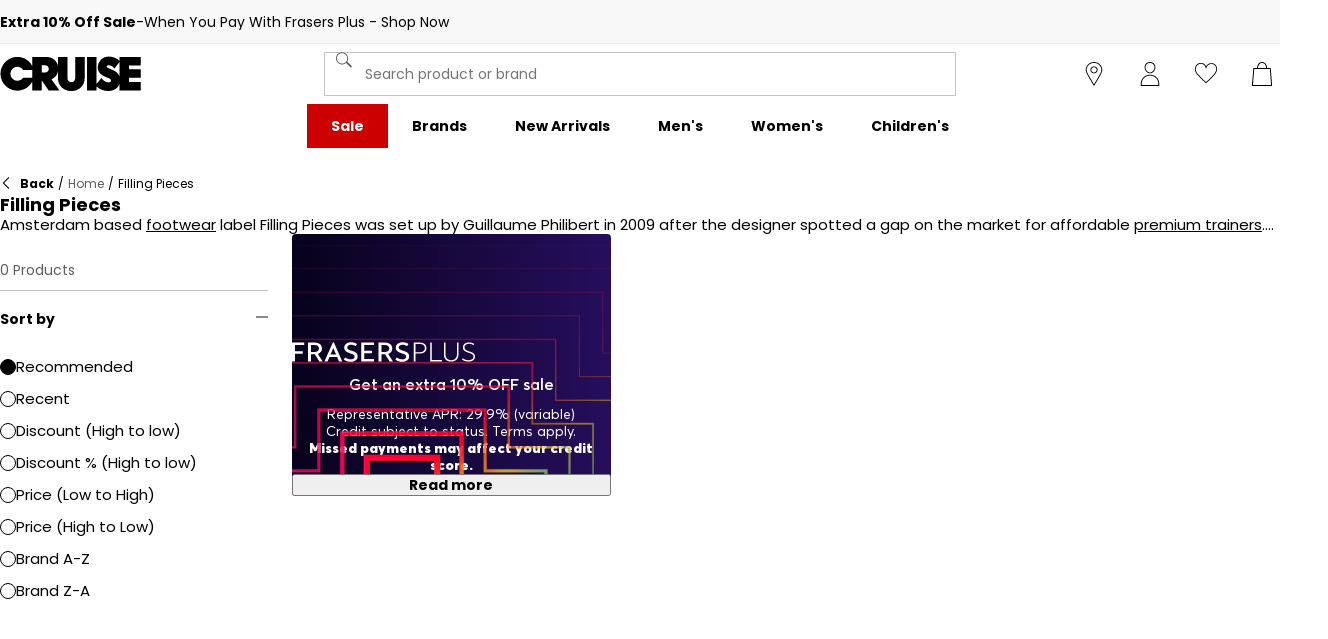

--- FILE ---
content_type: text/html; charset=utf-8
request_url: https://www.cruisefashion.com/filling-pieces
body_size: 67671
content:
<!DOCTYPE html><html lang="en" class="cruisefashion"><head><meta charSet="utf-8"/><meta name="viewport" content="width=device-width, initial-scale=1, minimum-scale=1, viewport-fit=cover"/><link rel="stylesheet" href="/_next/static/css/9915c6503709bf03.css" data-precedence="next"/><link rel="stylesheet" href="/_next/static/css/652e699cbf199586.css" data-precedence="next"/><link rel="stylesheet" href="/_next/static/css/7b2ec030f8d361be.css" data-precedence="next"/><link rel="stylesheet" href="/_next/static/css/5c91daef22d48ddf.css" data-precedence="next"/><link rel="stylesheet" href="/_next/static/css/ba48c4d2785b2fbe.css" data-precedence="next"/><link rel="stylesheet" href="/_next/static/css/aa06f7d9ac8f6167.css" data-precedence="next"/><link rel="stylesheet" href="/_next/static/css/bc2c8f77e0ca1d1e.css" data-precedence="next"/><link rel="stylesheet" href="/_next/static/css/b9469b5e89334244.css" data-precedence="next"/><link rel="stylesheet" href="/_next/static/css/25abeed9fbaf8921.css" data-precedence="next"/><link rel="stylesheet" href="/_next/static/css/7ecd5093f74b8440.css" data-precedence="next"/><link rel="stylesheet" href="/_next/static/css/56b229133ae71dcb.css" data-precedence="next"/><link rel="stylesheet" href="/_next/static/css/b2c3c3de04efe935.css" data-precedence="next"/><link rel="stylesheet" href="/_next/static/css/23860189361e997f.css" data-precedence="next"/><link rel="stylesheet" href="/_next/static/css/41ec91b452b4ef12.css" data-precedence="next"/><link rel="stylesheet" href="/_next/static/css/6fdfa126d25fe7c9.css" data-precedence="next"/><link rel="stylesheet" href="/_next/static/css/1b61bb0e62629966.css" data-precedence="next"/><link rel="stylesheet" href="/_next/static/css/8d2e15ab2e1050aa.css" data-precedence="next"/><link rel="stylesheet" href="/_next/static/css/ecf2be935853c643.css" data-precedence="next"/><link rel="stylesheet" href="/_next/static/css/7d633fe2974b50c3.css" data-precedence="next"/><link rel="stylesheet" href="/_next/static/css/d021cb15aca6a309.css" data-precedence="next"/><link rel="stylesheet" href="/_next/static/css/680058a382210f03.css" data-precedence="next"/><link rel="stylesheet" href="/_next/static/css/3e414bd5a44f5933.css" data-precedence="next"/><link rel="stylesheet" href="/_next/static/css/9f9758e13c361fce.css" data-precedence="next"/><link rel="stylesheet" href="/_next/static/css/eb7eb6c0c1aebdab.css" data-precedence="next"/><link rel="stylesheet" href="/_next/static/css/c751a5aa1875cc91.css" data-precedence="next"/><link rel="stylesheet" href="/_next/static/css/6e6813a36b3c7eee.css" data-precedence="next"/><link rel="stylesheet" href="/_next/static/css/e7f47160486cb8d9.css" data-precedence="next"/><link rel="stylesheet" href="/_next/static/css/7c18afff0105956b.css" data-precedence="next"/><link rel="stylesheet" href="/_next/static/css/f1c2354dcc142c2a.css" data-precedence="next"/><link rel="preload" as="script" fetchPriority="low" href="/_next/static/chunks/webpack-78a23e255e9b6b7d.js"/><script src="/_next/static/chunks/47075f46-bf284bbf0827e2c2.js" async=""></script><script src="/_next/static/chunks/6458-afb7dcd0a63b8d13.js" async=""></script><script src="/_next/static/chunks/main-app-502680272a69a8d4.js" async=""></script><script src="/_next/static/chunks/2255-1abfa81fa3c35b37.js" async=""></script><script src="/_next/static/chunks/7580-59b4d5ffbe6978ea.js" async=""></script><script src="/_next/static/chunks/7771-8cec8d5cbf560dd2.js" async=""></script><script src="/_next/static/chunks/app/global-error-106cd00013446d3e.js" async=""></script><script src="/_next/static/chunks/8088-f1ecbf3dd1d17d66.js" async=""></script><script src="/_next/static/chunks/5233-bf93193dc02ae966.js" async=""></script><script src="/_next/static/chunks/5867-046f8fed7d8b1a22.js" async=""></script><script src="/_next/static/chunks/4938-fb0ac8dba0c702a9.js" async=""></script><script src="/_next/static/chunks/4168-04eec8792ed6695d.js" async=""></script><script src="/_next/static/chunks/app/%5Blocale%5D/%5Bplatform%5D/%5Bflags%5D/(with-cobrand)/%5BpageFlags%5D/%5BcoBrand%5D/product-list-page/layout-f00cec1c90799b12.js" async=""></script><script src="/_next/static/chunks/3851-b8a748a1fa95ffba.js" async=""></script><script src="/_next/static/chunks/9732-ef776db3bec09567.js" async=""></script><script src="/_next/static/chunks/9416-7d8a62c93b0cfc0c.js" async=""></script><script src="/_next/static/chunks/8919-d27ba9161aa689eb.js" async=""></script><script src="/_next/static/chunks/9827-44dd54b65832a544.js" async=""></script><script src="/_next/static/chunks/22-3ab0bb8f11add4d7.js" async=""></script><script src="/_next/static/chunks/6349-b988eeb03883f49c.js" async=""></script><script src="/_next/static/chunks/3146-97e48d383cb4ac4d.js" async=""></script><script src="/_next/static/chunks/2501-68d9a69f44765c0f.js" async=""></script><script src="/_next/static/chunks/app/%5Blocale%5D/%5Bplatform%5D/%5Bflags%5D/(with-cobrand)/%5BpageFlags%5D/%5BcoBrand%5D/layout-c2e329948e23a725.js" async=""></script><script src="/_next/static/chunks/8233-7ef16aaa478172bc.js" async=""></script><script src="/_next/static/chunks/736-d394abc28c889fe3.js" async=""></script><script src="/_next/static/chunks/415-0b1fad6570b14c81.js" async=""></script><script src="/_next/static/chunks/5964-db8913434236aa94.js" async=""></script><script src="/_next/static/chunks/app/%5Blocale%5D/%5Bplatform%5D/%5Bflags%5D/(with-cobrand)/%5BpageFlags%5D/%5BcoBrand%5D/product-list-page/page-4a65363a7355f394.js" async=""></script><script src="/_next/static/chunks/app/%5Blocale%5D/%5Bplatform%5D/%5Bflags%5D/(with-cobrand)/%5BpageFlags%5D/%5BcoBrand%5D/product-list-page/not-found-c775969a124989e7.js" async=""></script><script src="/_next/static/chunks/baa450f8-1f249bb24e6f5ceb.js" async=""></script><script src="/_next/static/chunks/1582-913bed364d3d9094.js" async=""></script><script src="/_next/static/chunks/app/%5Blocale%5D/%5Bplatform%5D/%5Bflags%5D/layout-2841edef6d697c9b.js" async=""></script><script src="/_next/static/chunks/app/%5Blocale%5D/%5Bplatform%5D/%5Bflags%5D/error-0445bb3b2670cf92.js" async=""></script><link rel="preload" href="https://cdn-ukwest.onetrust.com/scripttemplates/otSDKStub.js" as="script"/><link rel="preload" href="https://cdn-ukwest.onetrust.com/consent/6afe6571-fd56-4d15-b9a5-672f81eb7623/OtAutoBlock.js" as="script"/><meta name="next-size-adjust" content=""/><title>Shop for Filling Pieces online at Cruise Fashion</title><meta name="description" content="Shop online for the latest pieces from Filling Pieces at Cruise Fashion. Official UK stockist. Worldwide shipping available."/><meta name="robots" content="index, follow"/><meta name="pageType" content="ProductListPage"/><link rel="canonical" href="https://www.cruisefashion.com/filling-pieces"/><meta property="og:title" content="Shop for Filling Pieces online at Cruise Fashion"/><meta property="og:description" content="Shop online for the latest pieces from Filling Pieces at Cruise Fashion. Official UK stockist. Worldwide shipping available."/><meta property="og:url" content="https://www.cruisefashion.com/filling-pieces"/><meta name="twitter:card" content="summary"/><meta name="twitter:title" content="Shop for Filling Pieces online at Cruise Fashion"/><meta name="twitter:description" content="Shop online for the latest pieces from Filling Pieces at Cruise Fashion. Official UK stockist. Worldwide shipping available."/><link rel="icon" href="/icon?c05ba2999568c3a9" type="image/svg" sizes="256x256"/><script src="/_next/static/chunks/polyfills-42372ed130431b0a.js" noModule=""></script></head><body class="__variable_c968c1 __variable_c968c1 cruisefashion_variables__ezGF_ frasersplus_variables__yqJWW __variable_316ca9"><div><!-- cruisefashion --></div><div><div class="Layout_layout__kNkKW" data-layout="root"><div role="navigation" aria-label="skip links navigation" class="SkipLinks_root__nBRH0"><a href="#skip-link-navigation" data-testid="skip-link-navigation" class="SkipLinks_link__dfFZJ">Go to navigation</a><a href="#skip-link-main-content" data-testid="skip-link-main-content" class="SkipLinks_link__dfFZJ">Go to main content</a></div><header class="Header_header__dn793" data-layout="header"><aside class="Advert_advert__6LLM9" data-layout="advert"><!--$?--><template id="B:0"></template><div class="AdvertMenu_root__VS0Y3" data-testid="advert-menu-fallback"></div><!--/$--></aside><div class="Header_container__FHcee"><div class="Header_logo__9Rgcg"><a aria-label="cruisefashion.com - UK&#x27;s No 1 Sports Retailer | Sports Direct MY" class="Link_root__TBCX5 FasciaLogo_link__0E72U Layout_headerLogoLink__wct_F" href="/"><svg xmlns="http://www.w3.org/2000/svg" width="235" height="60" viewBox="0 0 235 60" class="FasciaLogo_logo__M2mmx Layout_headerLogo__UxtXh" fill="currentColor"><path d="M125.389,35.754c0,1.82-.471,7.759-6.532,7.759s-6.532-6.043-6.532-7.895V1.518H96.552V16.223C94.481,7.357,86.935,1.518,76.795,1.518H53.809V16.5a28.146,28.146,0,1,0,0,26.254v14.9H69.581V40.7l11.7,16.945H99.221L85.771,38.833A18.35,18.35,0,0,0,96.552,26.12v11c0,12.173,9.589,21.351,22.3,21.351s22.305-9.179,22.305-21.351V1.518H125.389Zm-86.957.628a11.658,11.658,0,1,1,.419-12.854H53.809V36.382ZM74.75,27.425H69.581V15.45h5.033c4.378,0,6.669,2.943,6.669,5.85,0,3.892-2.381,6.124-6.533,6.124"></path><path d="M214.83,43.446v-7H234.6v-14.2H214.83v-6.52H234.6V1.519H199.058V8.006l-.215-.208C194.1,3.206,188.267.973,181.014.973A18.093,18.093,0,0,0,167.95,6.408,17.26,17.26,0,0,0,162.937,18.3c0,7.789,3.966,12.882,12.863,16.519l5.516,2.247c2.965,1.22,3.572,2.564,3.572,4.207,0,1.875-2.082,2.715-4.145,2.715-3.37,0-7.583-2.3-10.485-5.734l-1.346-1.59-8.029,10.019V1.519H145.111V57.65h15.772V50.964A29.824,29.824,0,0,0,180.06,58.4c9.374,0,16.34-4.439,19-11.535V57.65H234.6v-14.2ZM187.32,22.984l-5.86-2.387c-3.233-1.322-3.5-2.2-3.5-3.046,0-1.359,1.142-2.169,3.056-2.169a10.125,10.125,0,0,1,8.376,3.966l1.387,1.624,8.281-10.959V33.769c-1.861-4.668-5.866-8.4-11.738-10.785"></path></svg></a></div><div class="Header_search__WSHI8"><!--$?--><template id="B:1"></template><!--/$--></div><div class="Header_widgets__vrnlO"><div data-layout="hidden" class="Hidden_lg-down__3V7_m Hidden_root__GIYA3"><a aria-label="store button" class="Link_root__TBCX5 StoreFinderButton_storeFinderButton__hSzBt" title="Store Finder" href="/stores"><span class="StoreFinderButton_iconFilled__6sxxo Icon_root__oPMmF Icon_pin__shW9L Icon_mediumSize__IULAV" data-testid="pin"></span><span class="StoreFinderButton_iconOutline__R1i5_ Icon_root__oPMmF Icon_pinOutline__lVdDH Icon_mediumSize__IULAV" data-testid="pinOutline"></span></a></div><div class="Dropdown_dropdown__sMfcR" data-testid="account-button"><a aria-label="account button" class="Link_root__TBCX5 Dropdown_link__3eHvu" title="Log in" href="/account/login"><div class="Counter_wrapper__DA42k Dropdown_counter__elpxu"><span class="Dropdown_icon__40im8 Icon_root__oPMmF Icon_accountOutline__gBAHm Icon_inheritColor__8gWzQ Icon_mediumSize__IULAV" data-testid="accountOutline"></span><span class="Dropdown_iconHover__7bQvu Icon_root__oPMmF Icon_account__QEwYY Icon_inheritColor__8gWzQ Icon_mediumSize__IULAV" data-testid="account"></span></div></a></div><div class="Dropdown_dropdown__sMfcR" data-testid="wishlist-button"><a aria-label="wishlist button" class="Link_root__TBCX5 Dropdown_link__3eHvu" title="Wish list" href="/wishlist"><div class="Counter_wrapper__DA42k Dropdown_counter__elpxu"><span class="Dropdown_icon__40im8 Icon_root__oPMmF Icon_heartOutline__PQ9uD Icon_inheritColor__8gWzQ Icon_mediumSize__IULAV" data-testid="heartOutline"></span><span class="Dropdown_iconHover__7bQvu Icon_root__oPMmF Icon_heart__az4Mm Icon_inheritColor__8gWzQ Icon_mediumSize__IULAV" data-testid="heart"></span><div class="Typography_caption__xMaPz Typography_text-white__OuYXV Counter_counter__g9hQp Counter_invisible__JArHj">0</div></div></a></div><div class="Dropdown_dropdown__sMfcR" data-testid="cart-button"><a aria-label="cart button" class="Link_root__TBCX5 Dropdown_link__3eHvu" title="My bag" rel="nofollow" href="/cart"><div class="Counter_wrapper__DA42k Dropdown_counter__elpxu"><span class="Dropdown_icon__40im8 Icon_root__oPMmF Icon_basketOutline__YLlpu Icon_inheritColor__8gWzQ Icon_mediumSize__IULAV" data-testid="basketOutline"></span><span class="Dropdown_iconHover__7bQvu Icon_root__oPMmF Icon_basket__6m44B Icon_inheritColor__8gWzQ Icon_mediumSize__IULAV" data-testid="basket"></span></div></a></div><div data-layout="hidden" class="Hidden_lg-up__1TX2t Hidden_centred__Z6OzA Hidden_root__GIYA3"><button class="HeaderButton_button__KvLXE" aria-label="Menu" data-testid="side-menu-toggle"><span class="Icon_root__oPMmF Icon_hamburger__asGYp Icon_inheritColor__8gWzQ Icon_mediumSize__IULAV" data-testid="hamburger"></span></button></div></div></div><div data-layout="hidden" class="Hidden_lg-down__3V7_m Hidden_root__GIYA3"><!--$?--><template id="B:2"></template><nav aria-label="top menu navigation" class="TopMenuList_nav__cuAdw"><div class="TopMenuList_menubar__9HyLX" data-testid="top-menu-bar"><div class="TopMenuList_menu__EEL6y" data-testid="top-menu" role="menu" tabindex="-1"></div></div></nav><!--/$--></div><div id="topMenuPortal"></div></header><main class="Main_main__phsXS"><div id="skip-link-main-content"></div><div class="ProductListLayout_grid__s_dV3 Container_container__WyjjB" data-testid="container"><!--$?--><template id="B:3"></template><div class="ProductListViewHeaderFallback_root__7384u"><span class="Skeleton_skeleton__YD5j8 Skeleton_text__giMVo" style="width:80%" data-testid="skeleton"></span><div class="ProductListViewHeaderFallback_text___uLuV"><span class="Typography_subheading1__ZXKBr"><span class="Skeleton_skeleton__YD5j8 Skeleton_text__giMVo" style="width:40%" data-testid="skeleton"></span></span><span class="Skeleton_skeleton__YD5j8 Skeleton_text__giMVo" style="width:30%" data-testid="skeleton"></span><span class="Skeleton_skeleton__YD5j8 Skeleton_rounded__ST6JM" style="width:200px;height:44px" data-testid="skeleton"></span></div></div><!--/$--><!--$?--><template id="B:4"></template><div class="ProductListViewAsideFallback_root__Fqm0m"><div class="Filters_filters__2lTiI"><span class="Skeleton_skeleton__YD5j8 Skeleton_rounded__ST6JM" style="width:100%;height:46px" data-testid="skeleton"></span><div data-layout="hidden" class="Hidden_md-up__zwFnU Hidden_root__GIYA3"><span class="Skeleton_skeleton__YD5j8 Skeleton_rounded__ST6JM" style="width:100%;height:46px" data-testid="skeleton"></span></div></div><div class="Sidebar_sidebar__KQ64q"><div class="ProductListViewAsideFallback_facets__Q3dlY"><span class="Skeleton_skeleton__YD5j8" style="width:100%;height:300px" data-testid="skeleton"></span><span class="Skeleton_skeleton__YD5j8" style="width:100%;height:300px" data-testid="skeleton"></span><span class="Skeleton_skeleton__YD5j8" style="width:100%;height:300px" data-testid="skeleton"></span><span class="Skeleton_skeleton__YD5j8" style="width:100%;height:300px" data-testid="skeleton"></span><span class="Skeleton_skeleton__YD5j8" style="width:100%;height:300px" data-testid="skeleton"></span><span class="Skeleton_skeleton__YD5j8" style="width:100%;height:300px" data-testid="skeleton"></span><span class="Skeleton_skeleton__YD5j8" style="width:100%;height:300px" data-testid="skeleton"></span></div></div></div><!--/$--><!--$?--><template id="B:5"></template><div class="Container_main__8a_kS"><div class="GridSkeleton_productGrid__W3Ms9"><span class="GridSkeleton_productCard__V_m8c Skeleton_skeleton__YD5j8" data-testid="skeleton"></span><span class="GridSkeleton_productCard__V_m8c Skeleton_skeleton__YD5j8" data-testid="skeleton"></span><span class="GridSkeleton_productCard__V_m8c Skeleton_skeleton__YD5j8" data-testid="skeleton"></span><span class="GridSkeleton_productCard__V_m8c Skeleton_skeleton__YD5j8" data-testid="skeleton"></span><span class="GridSkeleton_productCard__V_m8c Skeleton_skeleton__YD5j8" data-testid="skeleton"></span><span class="GridSkeleton_productCard__V_m8c Skeleton_skeleton__YD5j8" data-testid="skeleton"></span><span class="GridSkeleton_productCard__V_m8c Skeleton_skeleton__YD5j8" data-testid="skeleton"></span><span class="GridSkeleton_productCard__V_m8c Skeleton_skeleton__YD5j8" data-testid="skeleton"></span><span class="GridSkeleton_productCard__V_m8c Skeleton_skeleton__YD5j8" data-testid="skeleton"></span><span class="GridSkeleton_productCard__V_m8c Skeleton_skeleton__YD5j8" data-testid="skeleton"></span><span class="GridSkeleton_productCard__V_m8c Skeleton_skeleton__YD5j8" data-testid="skeleton"></span><span class="GridSkeleton_productCard__V_m8c Skeleton_skeleton__YD5j8" data-testid="skeleton"></span></div></div><!--/$--></div></main><footer class="Footer_footer__bgpjJ"><div class="Layout_compactFooter__K_QMS Container_container__WyjjB" data-testid="container"><!--$?--><template id="B:6"></template><div class="FooterNewsletterFallback_root__NCQtx Container_container__WyjjB" data-testid="container"><div class="FooterNewsletterFallback_inner__Bjqhg"><div class="EmailSubscriptionFormFallback_root__zTohj"><span class="Skeleton_skeleton__YD5j8 Skeleton_rounded__ST6JM" style="height:44px" data-testid="skeleton"></span><div class="EmailSubscriptionFormFallback_form__LTAmY"><span class="Skeleton_skeleton__YD5j8 Skeleton_rounded__ST6JM" style="height:44px" data-testid="skeleton"></span><span class="Skeleton_skeleton__YD5j8 Skeleton_rounded__ST6JM" style="height:44px" data-testid="skeleton"></span></div><span class="Skeleton_skeleton__YD5j8 Skeleton_rounded__ST6JM" style="height:40px" data-testid="skeleton"></span></div></div></div><!--/$--><div class="FooterColumns_root__6GazB Container_container__WyjjB" data-testid="container"><!--$?--><template id="B:7"></template><div></div><!--/$--></div><div class="FooterLine_root__u8ehE Layout_compactFooterLine__r_Q_O Container_container__WyjjB" data-testid="container"><div class="PreferencesSelector_root__Vx71j"><a aria-label="cruisefashion.com - UK&#x27;s No 1 Sports Retailer | Sports Direct MY" class="Link_root__TBCX5 FasciaLogo_link__0E72U" href="/"><svg xmlns="http://www.w3.org/2000/svg" width="235" height="60" viewBox="0 0 235 60" class="FasciaLogo_logo__M2mmx PreferencesSelector_logo__aWuO8" fill="currentColor"><path d="M125.389,35.754c0,1.82-.471,7.759-6.532,7.759s-6.532-6.043-6.532-7.895V1.518H96.552V16.223C94.481,7.357,86.935,1.518,76.795,1.518H53.809V16.5a28.146,28.146,0,1,0,0,26.254v14.9H69.581V40.7l11.7,16.945H99.221L85.771,38.833A18.35,18.35,0,0,0,96.552,26.12v11c0,12.173,9.589,21.351,22.3,21.351s22.305-9.179,22.305-21.351V1.518H125.389Zm-86.957.628a11.658,11.658,0,1,1,.419-12.854H53.809V36.382ZM74.75,27.425H69.581V15.45h5.033c4.378,0,6.669,2.943,6.669,5.85,0,3.892-2.381,6.124-6.533,6.124"></path><path d="M214.83,43.446v-7H234.6v-14.2H214.83v-6.52H234.6V1.519H199.058V8.006l-.215-.208C194.1,3.206,188.267.973,181.014.973A18.093,18.093,0,0,0,167.95,6.408,17.26,17.26,0,0,0,162.937,18.3c0,7.789,3.966,12.882,12.863,16.519l5.516,2.247c2.965,1.22,3.572,2.564,3.572,4.207,0,1.875-2.082,2.715-4.145,2.715-3.37,0-7.583-2.3-10.485-5.734l-1.346-1.59-8.029,10.019V1.519H145.111V57.65h15.772V50.964A29.824,29.824,0,0,0,180.06,58.4c9.374,0,16.34-4.439,19-11.535V57.65H234.6v-14.2ZM187.32,22.984l-5.86-2.387c-3.233-1.322-3.5-2.2-3.5-3.046,0-1.359,1.142-2.169,3.056-2.169a10.125,10.125,0,0,1,8.376,3.966l1.387,1.624,8.281-10.959V33.769c-1.861-4.668-5.866-8.4-11.738-10.785"></path></svg></a></div><ul class="SocialMediaLinks_root__qhnxM"><li><a aria-label="facebook" class="Link_root__TBCX5 SocialMediaLinks_link__HX03H" href="https://www.facebook.com/cruisefashiononline" rel="noreferrer" target="_blank"><span class="SocialMediaLinks_logo__afggc Icon_root__oPMmF Icon_facebook__tRzEt Icon_mediumSize__IULAV" data-testid="facebook"></span></a></li><li><a aria-label="instagram" class="Link_root__TBCX5 SocialMediaLinks_link__HX03H" href="https://www.instagram.com/cruise_fashion/" rel="noreferrer" target="_blank"><span class="SocialMediaLinks_logo__afggc Icon_root__oPMmF Icon_instagram__TUqEQ Icon_mediumSize__IULAV" data-testid="instagram"></span></a></li><li><a aria-label="twitter" class="Link_root__TBCX5 SocialMediaLinks_link__HX03H" href="https://twitter.com/Cruise_fashion" rel="noreferrer" target="_blank"><span class="SocialMediaLinks_logo__afggc Icon_root__oPMmF Icon_twitter__qTr29 Icon_mediumSize__IULAV" data-testid="twitter"></span></a></li></ul><div class="Colophon_root__oTMOU"><div class="Colophon_smallprintMenu__Mqa4M"><a class="Link_root__TBCX5 Colophon_link__UNTZW Colophon_mobileOnly__pa17N" href="https://help.cruisefashion.com/support/home#folder_80000694484" rel="noreferrer" target="_blank"><span class="Typography_footnote__NHSL1">Terms &amp; Conditions</span></a><a class="Link_root__TBCX5 Colophon_link__UNTZW" href="https://help.cruisefashion.com/support/home#folder_80000699753" rel="noreferrer" target="_blank"><span class="Typography_footnote__NHSL1">Security &amp; privacy</span></a><a class="Link_root__TBCX5 Colophon_link__UNTZW" href="/sitemap"><span class="Typography_footnote__NHSL1">Sitemap</span></a></div><div class="Colophon_companyInfo__sh4r7"><span class="Typography_footnote__NHSL1">© 2026 Cruise Clothing Limited</span></div></div></div><div class="FrasersPlusFooterDisclaimer_footerDisclaimer__ywFbz"><div class="FrasersPlusFooterDisclaimer_item__brTSU"><div class=""><div class="ReadMore_text__RoIPw ReadMore_lineClamp__rCHJc FrasersPlusFooterDisclaimer_inlineReadMore__pubG0" style="--lines-to-clamp-mobile:6;--lines-to-clamp-desktop:3"><p class="Typography_body2__IRySX">Cruise Clothing Limited (FRN: 971948), trading as ‘Cruise Fashion’, is an appointed representative of Frasers Group Credit Broking Limited (FRN: 947961) who are authorised and regulated by the Financial Conduct Authority as a credit broker not a lender. Frasers Plus is a credit product provided by Frasers Group Financial Services Limited (FRN: 311908) and is subject to your financial circumstances. Missed payments may affect your credit score. * Exclusive access to discounts on selected products for Frasers Plus customers before everyone else. For regulated payment services, Frasers Group Financial Services Limited is a payment agent of Transact Payments Limited, a company authorised and regulated by the Gibraltar Financial Services Commission as an electronic money institution.</p></div></div></div></div></div></footer></div><div id="bottomPortal"></div></div><script>requestAnimationFrame(function(){$RT=performance.now()});</script><script src="/_next/static/chunks/webpack-78a23e255e9b6b7d.js" id="_R_" async=""></script><div hidden id="S:0"><div class="AdvertMenu_root__VS0Y3" data-testid="advert-menu"><div class="AdvertMenu_container__RWFTv Container_container__WyjjB" data-testid="container"><div class="AdvertMenuItem_listitem__HrOeX AdvertMenuItem_active__pAQeM" data-testid="listitem"><a class="Link_root__TBCX5 AdvertMenuItem_link__YkyPZ" href="/sale-highlights"><span class="Typography_body2__IRySX Typography_font-bold__vh2cV AdvertMenuItem_text__YhGI7">Extra 10% Off Sale</span><span class="Typography_body2__IRySX AdvertMenuItem_text__YhGI7 AdvertMenuItem_subtitle__zfPrp">When You Pay With Frasers Plus - Shop Now</span></a></div><div class="AdvertMenuItem_listitem__HrOeX" data-testid="listitem"><a class="Link_root__TBCX5 AdvertMenuItem_link__YkyPZ" href="/sale-highlights"><span class="Typography_body2__IRySX Typography_font-bold__vh2cV AdvertMenuItem_text__YhGI7">Frasers Plus - Buy Now, Pay in 3 For Interest Free</span><span class="Typography_body2__IRySX AdvertMenuItem_text__YhGI7 AdvertMenuItem_subtitle__zfPrp">Representative APR 29.9% (variable)</span></a></div></div></div></div><script>$RB=[];$RV=function(b){$RT=performance.now();for(var a=0;a<b.length;a+=2){var c=b[a],e=b[a+1];null!==e.parentNode&&e.parentNode.removeChild(e);var f=c.parentNode;if(f){var g=c.previousSibling,h=0;do{if(c&&8===c.nodeType){var d=c.data;if("/$"===d||"/&"===d)if(0===h)break;else h--;else"$"!==d&&"$?"!==d&&"$~"!==d&&"$!"!==d&&"&"!==d||h++}d=c.nextSibling;f.removeChild(c);c=d}while(c);for(;e.firstChild;)f.insertBefore(e.firstChild,c);g.data="$";g._reactRetry&&g._reactRetry()}}b.length=0};
$RC=function(b,a){if(a=document.getElementById(a))(b=document.getElementById(b))?(b.previousSibling.data="$~",$RB.push(b,a),2===$RB.length&&(b="number"!==typeof $RT?0:$RT,a=performance.now(),setTimeout($RV.bind(null,$RB),2300>a&&2E3<a?2300-a:b+300-a))):a.parentNode.removeChild(a)};$RC("B:0","S:0")</script><div hidden id="S:1"><form class="SearchForm_form__3JoQk" data-testid="search-field" role="search" action="/search" method="GET"><div class="SearchInput_input__4_Qxz"><button type="submit" aria-label="Search..." tabindex="-1" class="SearchInput_submitButton__5r3S1"><span class="SearchInput_svg__Uh2M9 Icon_root__oPMmF Icon_search__RG7NQ Icon_smallMediumSize__Q1jeO" data-testid="search"></span></button><div class="TextControl_root__f1xbz SearchInput_textField__ShCHv"><input class="TextControl_input__FxVTI SearchInput_textFieldInput__AMfnS" data-testid="input-search-field" aria-label="Search product or brand" type="text" placeholder="Search product or brand" autoComplete="off" id="Search product or brand" name="q" value=""/></div></div></form></div><script>$RC("B:1","S:1")</script><div hidden id="S:2"><nav aria-label="top menu navigation" class="TopMenuListV2_nav__8K3e6"><div class="TopMenuListV2_menubar__Awk40" data-testid="top-menu-bar"><div class="TopMenuListV2_menu__p607_" data-testid="top-menu" role="menu" tabindex="-1"><div class="TopMenuListItemV2_menuitem__Q7gpz" role="menuitem" tabindex="-1"><a class="Link_root__TBCX5 TopMenuListItemV2_link__pnPca TopMenuListItemV2_sale__IxoQA" data-testid="shop-menu-item-link" id="skip-link-navigation" href="/sale-highlights"><div class="Typography_body2__IRySX Typography_font-bold__vh2cV">Sale</div></a><div class="TopMenuListItemV2_submenuContainer__v59rZ"><div class="TopMenuListItemV2_backdrop__0m7qH"></div><div class="TopMenuListItemV2_paper__AYqly"><div class="GenericMenuV2_container__zhZNX ContainerV2_container__59vZx" data-testid="container"><div class="ContainerV2_child__u6KOl"><div class="GenericMenuV2_menu__ZrsC4"><div class="ColumnMenuV2_col-span-1__0QVDO" data-testid="column-menu"><div class="ColumnMenuV2_grid__wRNM0 ColumnMenuV2_grid-cols-1__tEfu8"><div class="ColumnMenuV2_gridChild__g4DWG" data-testid="product-menu"><a class="Link_root__TBCX5 MenuLinkV2_link__FcDgu" id="" href="/outlet/mens-outlet"><span class="Typography_body1___zS6E Typography_font-bold__vh2cV">Men&#x27;s Sale</span></a><ul class="ProductMenuV2_menu__gDFvw"><li><a class="Link_root__TBCX5 ProductMenuV2_menuLink__djdn8" id="" href="/outlet/mens-outlet/accessories"><span class="Typography_body2__IRySX">Accessories</span></a></li><li><a class="Link_root__TBCX5 ProductMenuV2_menuLink__djdn8" id="" href="/outlet/mens-outlet/clothing"><span class="Typography_body2__IRySX">Clothing</span></a></li><li><a class="Link_root__TBCX5 ProductMenuV2_menuLink__djdn8" id="" href="/outlet/mens-outlet/jackets-and-coats"><span class="Typography_body2__IRySX">Coats And Jackets</span></a></li><li><a class="Link_root__TBCX5 ProductMenuV2_menuLink__djdn8" id="" href="/outlet/mens-outlet/footwear"><span class="Typography_body2__IRySX">Footwear</span></a></li><li><a class="Link_root__TBCX5 ProductMenuV2_menuLink__djdn8" id="" href="/outlet/mens-outlet/sweatshirts"><span class="Typography_body2__IRySX">Hoodies And Sweatshirts</span></a></li><li><a class="Link_root__TBCX5 ProductMenuV2_menuLink__djdn8" id="" href="/outlet/mens-outlet/jeans"><span class="Typography_body2__IRySX">Jeans</span></a></li><li><a class="Link_root__TBCX5 ProductMenuV2_menuLink__djdn8" id="" href="/outlet/mens-outlet/joggers"><span class="Typography_body2__IRySX">Joggers</span></a></li><li><a class="Link_root__TBCX5 ProductMenuV2_menuLink__djdn8" id="" href="/outlet/mens-outlet/knitwear"><span class="Typography_body2__IRySX">Knitwear</span></a></li><li><a class="Link_root__TBCX5 ProductMenuV2_menuLink__djdn8" id="" href="/outlet/mens-outlet/polos"><span class="Typography_body2__IRySX">Polo Shirts</span></a></li><li><a class="Link_root__TBCX5 ProductMenuV2_menuLink__djdn8" id="" href="/outlet/mens-outlet/shirts"><span class="Typography_body2__IRySX">Shirts</span></a></li><li><a class="Link_root__TBCX5 ProductMenuV2_menuLink__djdn8" id="" href="/outlet/mens-outlet/shorts"><span class="Typography_body2__IRySX">Shorts</span></a></li><li><a class="Link_root__TBCX5 ProductMenuV2_menuLink__djdn8" id="" href="/outlet/mens-outlet/suits"><span class="Typography_body2__IRySX">Suits</span></a></li><li><a class="Link_root__TBCX5 ProductMenuV2_menuLink__djdn8" id="" href="/outlet/mens-outlet/t-shirts-and-polos"><span class="Typography_body2__IRySX">T-Shirts</span></a></li><li><a class="Link_root__TBCX5 ProductMenuV2_menuLink__djdn8" id="" href="/outlet/mens-outlet/trousers"><span class="Typography_body2__IRySX">Trousers</span></a></li></ul></div></div></div><div class="ColumnMenuV2_col-span-1__0QVDO" data-testid="column-menu"><div class="ColumnMenuV2_grid__wRNM0 ColumnMenuV2_grid-cols-1__tEfu8"><div class="ColumnMenuV2_gridChild__g4DWG" data-testid="product-menu"><a class="Link_root__TBCX5 MenuLinkV2_link__FcDgu" id="" href="/outlet/womens-outlet"><span class="Typography_body1___zS6E Typography_font-bold__vh2cV">Women&#x27;s Sale</span></a><ul class="ProductMenuV2_menu__gDFvw"><li><a class="Link_root__TBCX5 ProductMenuV2_menuLink__djdn8" id="" href="/outlet/womens-outlet/accessories"><span class="Typography_body2__IRySX">Accessories</span></a></li><li><a class="Link_root__TBCX5 ProductMenuV2_menuLink__djdn8" id="" href="/outlet/womens-outlet/bags-and-purses"><span class="Typography_body2__IRySX">Bags And Purses</span></a></li><li><a class="Link_root__TBCX5 ProductMenuV2_menuLink__djdn8" id="" href="/outlet/womens-outlet/clothing"><span class="Typography_body2__IRySX">Clothing</span></a></li><li><a class="Link_root__TBCX5 ProductMenuV2_menuLink__djdn8" id="" href="/outlet/womens-outlet/jackets-and-coats"><span class="Typography_body2__IRySX">Coats And Jackets</span></a></li><li><a class="Link_root__TBCX5 ProductMenuV2_menuLink__djdn8" id="" href="/outlet/womens-outlet/dresses"><span class="Typography_body2__IRySX">Dresses</span></a></li><li><a class="Link_root__TBCX5 ProductMenuV2_menuLink__djdn8" id="" href="/outlet/womens-outlet/footwear"><span class="Typography_body2__IRySX">Footwear</span></a></li><li><a class="Link_root__TBCX5 ProductMenuV2_menuLink__djdn8" id="" href="/outlet/womens-outlet/jeans"><span class="Typography_body2__IRySX">Jeans</span></a></li><li><a class="Link_root__TBCX5 ProductMenuV2_menuLink__djdn8" id="" href="/outlet/womens-outlet/knitwear"><span class="Typography_body2__IRySX">Knitwear</span></a></li><li><a class="Link_root__TBCX5 ProductMenuV2_menuLink__djdn8" id="" href="/outlet/womens-outlet/shorts-and-skirts"><span class="Typography_body2__IRySX">Shorts And Skirts</span></a></li><li><a class="Link_root__TBCX5 ProductMenuV2_menuLink__djdn8" id="" href="/outlet/womens-outlet/swimwear"><span class="Typography_body2__IRySX">Swimwear</span></a></li><li><a class="Link_root__TBCX5 ProductMenuV2_menuLink__djdn8" id="" href="/outlet/womens-outlet/tops"><span class="Typography_body2__IRySX">Tops</span></a></li><li><a class="Link_root__TBCX5 ProductMenuV2_menuLink__djdn8" id="" href="/outlet/womens-outlet/trousers"><span class="Typography_body2__IRySX">Trousers</span></a></li></ul></div></div></div><div class="ColumnMenuV2_col-span-1__0QVDO" data-testid="column-menu"><div class="ColumnMenuV2_grid__wRNM0 ColumnMenuV2_grid-cols-1__tEfu8"><div class="ColumnMenuV2_gridChild__g4DWG" data-testid="product-menu"><a class="Link_root__TBCX5 MenuLinkV2_link__FcDgu" id="" href="/outlet/childrens-outlet/boys-outlet"><span class="Typography_body1___zS6E Typography_font-bold__vh2cV">Boy&#x27;s Sale</span></a><ul class="ProductMenuV2_menu__gDFvw"><li><a class="Link_root__TBCX5 ProductMenuV2_menuLink__djdn8" id="" href="/outlet/childrens-outlet/boys-outlet/boys-clothing"><span class="Typography_body2__IRySX">Boy&#x27;s Clothing</span></a></li><li><a class="Link_root__TBCX5 ProductMenuV2_menuLink__djdn8" id="" href="/outlet/childrens-outlet/boys-outlet/boys-footwear"><span class="Typography_body2__IRySX">Boy&#x27;s Footwear</span></a></li><li><a class="Link_root__TBCX5 ProductMenuV2_menuLink__djdn8" id="" href="/outlet/childrens-outlet/boys-outlet/boys-accessories"><span class="Typography_body2__IRySX">Boy&#x27;s Accessories</span></a></li></ul></div></div></div><div class="ColumnMenuV2_col-span-1__0QVDO" data-testid="column-menu"><div class="ColumnMenuV2_grid__wRNM0 ColumnMenuV2_grid-cols-1__tEfu8"><div class="ColumnMenuV2_gridChild__g4DWG" data-testid="product-menu"><a class="Link_root__TBCX5 MenuLinkV2_link__FcDgu" id="" href="/outlet/childrens-outlet/girls-outlet"><span class="Typography_body1___zS6E Typography_font-bold__vh2cV">Girl&#x27;s Sale</span></a><ul class="ProductMenuV2_menu__gDFvw"><li><a class="Link_root__TBCX5 ProductMenuV2_menuLink__djdn8" id="" href="/outlet/childrens-outlet/girls-outlet/girls-clothing"><span class="Typography_body2__IRySX">Girl&#x27;s Clothing</span></a></li><li><a class="Link_root__TBCX5 ProductMenuV2_menuLink__djdn8" id="" href="/outlet/childrens-outlet/girls-outlet/girls-footwear"><span class="Typography_body2__IRySX">Girl&#x27;s Footwear</span></a></li><li><a class="Link_root__TBCX5 ProductMenuV2_menuLink__djdn8" id="" href="/outlet/childrens-outlet/girls-outlet/girls-accessories"><span class="Typography_body2__IRySX">Girl&#x27;s Accessories</span></a></li></ul></div><div class="ColumnMenuV2_gridChild__g4DWG" data-testid="product-menu"><a class="Link_root__TBCX5 MenuLinkV2_link__FcDgu" id="" href="/outlet/childrens-outlet/babies-outlet"><span class="Typography_body1___zS6E Typography_font-bold__vh2cV">Baby&#x27;s Sale</span></a><ul class="ProductMenuV2_menu__gDFvw"></ul></div></div></div><div class="ColumnMenuV2_col-span-1__0QVDO" data-testid="column-menu"><div class="ColumnMenuV2_grid__wRNM0 ColumnMenuV2_grid-cols-1__tEfu8"><div class="ColumnMenuV2_gridChild__g4DWG" data-testid="product-menu"><a class="Link_root__TBCX5 MenuLinkV2_link__FcDgu" id="" href="/brands/azbrands"><span class="Typography_body1___zS6E Typography_font-bold__vh2cV">Brands</span></a><ul class="ProductMenuV2_menu__gDFvw"><li><a class="Link_root__TBCX5 ProductMenuV2_menuLink__djdn8" id="" href="/sale-highlights/boss"><span class="Typography_body2__IRySX">Boss</span></a></li><li><a class="Link_root__TBCX5 ProductMenuV2_menuLink__djdn8" id="" href="/sale-highlights/cp-company"><span class="Typography_body2__IRySX">C.P. Company</span></a></li><li><a class="Link_root__TBCX5 ProductMenuV2_menuLink__djdn8" id="" href="/sale-highlights/off-white"><span class="Typography_body2__IRySX">Off-White</span></a></li><li><a class="Link_root__TBCX5 ProductMenuV2_menuLink__djdn8" id="" href="/sale-highlights/polo-ralph-lauren"><span class="Typography_body2__IRySX">Polo Ralph Lauren</span></a></li><li><a class="Link_root__TBCX5 ProductMenuV2_menuLink__djdn8" id="" href="/sale-highlights/stone-island"><span class="Typography_body2__IRySX">Stone Island</span></a></li><li><a class="Link_root__TBCX5 ProductMenuV2_menuLink__djdn8" id="" href="/sale-highlights/vivienne-westwood"><span class="Typography_body2__IRySX">Vivienne Westwood</span></a></li><li><a class="Link_root__TBCX5 ProductMenuV2_menuLink__djdn8" id="" href="/sale-highlights/yeezy"><span class="Typography_body2__IRySX">Yeezy</span></a></li></ul></div></div></div><div class="ColumnMenuV2_col-span-1__0QVDO" data-testid="column-menu"><div class="ColumnMenuV2_grid__wRNM0 ColumnMenuV2_grid-cols-1__tEfu8"><div class="ColumnMenuV2_gridChild__g4DWG" data-testid="product-menu"><span class="Link_root__TBCX5 MenuLinkV2_link__FcDgu"><span class="Typography_body1___zS6E Typography_font-bold__vh2cV">Special Edits</span></span><ul class="ProductMenuV2_menu__gDFvw"><li><a class="Link_root__TBCX5 ProductMenuV2_menuLink__djdn8" id="" href="/sale-highlights"><span class="Typography_body2__IRySX">Sale Highlights</span></a></li><li><a class="Link_root__TBCX5 ProductMenuV2_menuLink__djdn8" id="" href="/sale-highlights/30-off"><span class="Typography_body2__IRySX">Up To 30% Off</span></a></li><li><a class="Link_root__TBCX5 ProductMenuV2_menuLink__djdn8" id="" href="/sale-highlights/50-off"><span class="Typography_body2__IRySX">Up To 50% Off</span></a></li><li><a class="Link_root__TBCX5 ProductMenuV2_menuLink__djdn8" id="" href="/sale-highlights/70-off"><span class="Typography_body2__IRySX">Up To 70% Off</span></a></li><li><a class="Link_root__TBCX5 ProductMenuV2_menuLink__djdn8" id="" href="/sale-highlights/over-70-off"><span class="Typography_body2__IRySX">Over 70% Off</span></a></li></ul></div></div></div></div></div></div></div></div></div><div class="TopMenuListItemV2_menuitem__Q7gpz" role="menuitem" tabindex="-1"><a class="Link_root__TBCX5 TopMenuListItemV2_link__pnPca" data-testid="shop-menu-item-link" href="/brands"><div class="Typography_body2__IRySX Typography_font-bold__vh2cV">Brands</div></a><div class="TopMenuListItemV2_submenuContainer__v59rZ"><div class="TopMenuListItemV2_backdrop__0m7qH"></div><div class="TopMenuListItemV2_paper__AYqly"><div class="GenericMenuV2_container__zhZNX ContainerV2_container__59vZx" data-testid="container"><div class="ContainerV2_child__u6KOl"><div class="GenericMenuV2_menu__ZrsC4"><div class="ColumnMenuV2_col-span-6__D070T" data-testid="column-menu"><div class="ColumnMenuV2_grid__wRNM0 ColumnMenuV2_grid-cols-6__Ckncb"><div class="ColumnMenuV2_gridChild__g4DWG" data-testid="product-menu"><span class="Link_root__TBCX5 MenuLinkV2_link__FcDgu"><span class="Typography_body1___zS6E Typography_font-bold__vh2cV">A</span></span><ul class="ProductMenuV2_menu__gDFvw"><li><a class="Link_root__TBCX5 ProductMenuV2_menuLink__djdn8" id="" href="/a-bathing-ape"><span class="Typography_body2__IRySX">A Bathing Ape</span></a></li><li><a class="Link_root__TBCX5 ProductMenuV2_menuLink__djdn8" id="" href="/adidas"><span class="Typography_body2__IRySX">Adidas</span></a></li><li><a class="Link_root__TBCX5 ProductMenuV2_menuLink__djdn8" id="" href="/agent-provocateur"><span class="Typography_body2__IRySX">Agent Provocateur</span></a></li><li><a class="Link_root__TBCX5 ProductMenuV2_menuLink__djdn8" id="" href="/alexander-mcqueen"><span class="Typography_body2__IRySX">Alexander McQueen</span></a></li><li><a class="Link_root__TBCX5 ProductMenuV2_menuLink__djdn8" id="" href="/ami-paris"><span class="Typography_body2__IRySX">Ami Paris</span></a></li><li><a class="Link_root__TBCX5 ProductMenuV2_menuLink__djdn8" id="" href="/amiri"><span class="Typography_body2__IRySX">Amiri</span></a></li><li><a class="Link_root__TBCX5 ProductMenuV2_menuLink__djdn8" id="" href="/anine-bing"><span class="Typography_body2__IRySX">Anine Bing</span></a></li><li><a class="Link_root__TBCX5 ProductMenuV2_menuLink__djdn8" id="" href="/aquascutum"><span class="Typography_body2__IRySX">Aquascutum</span></a></li><li><a class="Link_root__TBCX5 ProductMenuV2_menuLink__djdn8" id="" href="/arctic-army"><span class="Typography_body2__IRySX">Arctic Army</span></a></li><li><a class="Link_root__TBCX5 ProductMenuV2_menuLink__djdn8" id="" href="/armani"><span class="Typography_body2__IRySX">Armani</span></a></li><li><a class="Link_root__TBCX5 ProductMenuV2_menuLink__djdn8" id="" href="/asics"><span class="Typography_body2__IRySX">Asics</span></a></li><li><a class="Link_root__TBCX5 ProductMenuV2_menuLink__djdn8" id="" href="/axel-arigato"><span class="Typography_body2__IRySX">Axel Arigato</span></a></li></ul></div><div class="ColumnMenuV2_gridChild__g4DWG" data-testid="product-menu"><span class="Link_root__TBCX5 MenuLinkV2_link__FcDgu"><span class="Typography_body1___zS6E Typography_font-bold__vh2cV">B</span></span><ul class="ProductMenuV2_menu__gDFvw"><li><a class="Link_root__TBCX5 ProductMenuV2_menuLink__djdn8" id="" href="/balenciaga"><span class="Typography_body2__IRySX">Balenciaga</span></a></li><li><a class="Link_root__TBCX5 ProductMenuV2_menuLink__djdn8" id="" href="/balmain"><span class="Typography_body2__IRySX">Balmain</span></a></li><li><a class="Link_root__TBCX5 ProductMenuV2_menuLink__djdn8" id="" href="/barbour"><span class="Typography_body2__IRySX">Barbour</span></a></li><li><a class="Link_root__TBCX5 ProductMenuV2_menuLink__djdn8" id="" href="/belier"><span class="Typography_body2__IRySX">Bélier</span></a></li><li><a class="Link_root__TBCX5 ProductMenuV2_menuLink__djdn8" id="" href="/belstaff"><span class="Typography_body2__IRySX">Belstaff</span></a></li><li><a class="Link_root__TBCX5 ProductMenuV2_menuLink__djdn8" id="" href="/birkenstock"><span class="Typography_body2__IRySX">Birkenstock</span></a></li><li><a class="Link_root__TBCX5 ProductMenuV2_menuLink__djdn8" id="" href="/bottega-veneta"><span class="Typography_body2__IRySX">Bottega Veneta</span></a></li><li><a class="Link_root__TBCX5 ProductMenuV2_menuLink__djdn8" id="" href="/brioni"><span class="Typography_body2__IRySX">Brioni</span></a></li><li><a class="Link_root__TBCX5 ProductMenuV2_menuLink__djdn8" id="" href="/burberry"><span class="Typography_body2__IRySX">Burberry</span></a></li></ul></div><div class="ColumnMenuV2_gridChild__g4DWG" data-testid="product-menu"><span class="Link_root__TBCX5 MenuLinkV2_link__FcDgu"><span class="Typography_body1___zS6E Typography_font-bold__vh2cV">C</span></span><ul class="ProductMenuV2_menu__gDFvw"><li><a class="Link_root__TBCX5 ProductMenuV2_menuLink__djdn8" id="" href="/cp-company"><span class="Typography_body2__IRySX">C.P. Company</span></a></li><li><a class="Link_root__TBCX5 ProductMenuV2_menuLink__djdn8" id="" href="/calvin-klein"><span class="Typography_body2__IRySX">Calvin Klein</span></a></li><li><a class="Link_root__TBCX5 ProductMenuV2_menuLink__djdn8" id="" href="/canada-goose"><span class="Typography_body2__IRySX">Canada Goose</span></a></li><li><a class="Link_root__TBCX5 ProductMenuV2_menuLink__djdn8" id="" href="/casablanca"><span class="Typography_body2__IRySX">Casablanca</span></a></li><li><a class="Link_root__TBCX5 ProductMenuV2_menuLink__djdn8" id="" href="/chloe"><span class="Typography_body2__IRySX">Chloé</span></a></li><li><a class="Link_root__TBCX5 ProductMenuV2_menuLink__djdn8" id="" href="/christian-louboutin"><span class="Typography_body2__IRySX">Christian Louboutin</span></a></li><li><a class="Link_root__TBCX5 ProductMenuV2_menuLink__djdn8" id="" href="/cleens"><span class="Typography_body2__IRySX">Cleens</span></a></li><li><a class="Link_root__TBCX5 ProductMenuV2_menuLink__djdn8" id="" href="/coach"><span class="Typography_body2__IRySX">Coach</span></a></li><li><a class="Link_root__TBCX5 ProductMenuV2_menuLink__djdn8" id="" href="/cole-buxton"><span class="Typography_body2__IRySX">Cole Buxton</span></a></li><li><a class="Link_root__TBCX5 ProductMenuV2_menuLink__djdn8" id="" href="/comme-des-garcons"><span class="Typography_body2__IRySX">Comme des Garçons</span></a></li><li><a class="Link_root__TBCX5 ProductMenuV2_menuLink__djdn8" id="" href="/creed"><span class="Typography_body2__IRySX">Creed</span></a></li></ul></div><div class="ColumnMenuV2_gridChild__g4DWG" data-testid="product-menu"><span class="Link_root__TBCX5 MenuLinkV2_link__FcDgu"><span class="Typography_body1___zS6E Typography_font-bold__vh2cV">D</span></span><ul class="ProductMenuV2_menu__gDFvw"><li><a class="Link_root__TBCX5 ProductMenuV2_menuLink__djdn8" id="" href="/daily-paper"><span class="Typography_body2__IRySX">Daily Paper</span></a></li><li><a class="Link_root__TBCX5 ProductMenuV2_menuLink__djdn8" id="" href="/diesel"><span class="Typography_body2__IRySX">Diesel</span></a></li><li><a class="Link_root__TBCX5 ProductMenuV2_menuLink__djdn8" id="" href="/dolce-and-gabbana"><span class="Typography_body2__IRySX">Dolce&amp;Gabbana</span></a></li><li><a class="Link_root__TBCX5 ProductMenuV2_menuLink__djdn8" id="" href="/dsquared2"><span class="Typography_body2__IRySX">DSquared2</span></a></li></ul></div><div class="ColumnMenuV2_gridChild__g4DWG" data-testid="product-menu"><span class="Link_root__TBCX5 MenuLinkV2_link__FcDgu"><span class="Typography_body1___zS6E Typography_font-bold__vh2cV">F</span></span><ul class="ProductMenuV2_menu__gDFvw"><li><a class="Link_root__TBCX5 ProductMenuV2_menuLink__djdn8" id="" href="/fear-of-god-essentials"><span class="Typography_body2__IRySX">Fear Of God</span></a></li><li><a class="Link_root__TBCX5 ProductMenuV2_menuLink__djdn8" id="" href="/fendi"><span class="Typography_body2__IRySX">Fendi</span></a></li><li><a class="Link_root__TBCX5 ProductMenuV2_menuLink__djdn8" id="" href="/fred-perry"><span class="Typography_body2__IRySX">Fred Perry</span></a></li></ul></div><div class="ColumnMenuV2_gridChild__g4DWG" data-testid="product-menu"><span class="Link_root__TBCX5 MenuLinkV2_link__FcDgu"><span class="Typography_body1___zS6E Typography_font-bold__vh2cV">G</span></span><ul class="ProductMenuV2_menu__gDFvw"><li><a class="Link_root__TBCX5 ProductMenuV2_menuLink__djdn8" id="" href="/ganni"><span class="Typography_body2__IRySX">Ganni</span></a></li><li><a class="Link_root__TBCX5 ProductMenuV2_menuLink__djdn8" id="" href="/gant"><span class="Typography_body2__IRySX">Gant</span></a></li><li><a class="Link_root__TBCX5 ProductMenuV2_menuLink__djdn8" id="" href="/givenchy"><span class="Typography_body2__IRySX">Givenchy</span></a></li><li><a class="Link_root__TBCX5 ProductMenuV2_menuLink__djdn8" id="" href="/golden-goose"><span class="Typography_body2__IRySX">Golden Goose</span></a></li><li><a class="Link_root__TBCX5 ProductMenuV2_menuLink__djdn8" id="" href="/grenson"><span class="Typography_body2__IRySX">Grenson</span></a></li><li><a class="Link_root__TBCX5 ProductMenuV2_menuLink__djdn8" id="" href="/gucci"><span class="Typography_body2__IRySX">Gucci</span></a></li></ul></div><div class="ColumnMenuV2_gridChild__g4DWG" data-testid="product-menu"><span class="Link_root__TBCX5 MenuLinkV2_link__FcDgu"><span class="Typography_body1___zS6E Typography_font-bold__vh2cV">H</span></span><ul class="ProductMenuV2_menu__gDFvw"><li><a class="Link_root__TBCX5 ProductMenuV2_menuLink__djdn8" id="" href="/heron-preston"><span class="Typography_body2__IRySX">Heron Preston</span></a></li><li><a class="Link_root__TBCX5 ProductMenuV2_menuLink__djdn8" id="" href="/hoka"><span class="Typography_body2__IRySX">Hoka</span></a></li><li><a class="Link_root__TBCX5 ProductMenuV2_menuLink__djdn8" id="" href="/hugo-boss"><span class="Typography_body2__IRySX">Hugo Boss</span></a></li></ul></div><div class="ColumnMenuV2_gridChild__g4DWG" data-testid="product-menu"><span class="Link_root__TBCX5 MenuLinkV2_link__FcDgu"><span class="Typography_body1___zS6E Typography_font-bold__vh2cV">I</span></span><ul class="ProductMenuV2_menu__gDFvw"><li><a class="Link_root__TBCX5 ProductMenuV2_menuLink__djdn8" id="" href="/inuikii"><span class="Typography_body2__IRySX">Inuikii</span></a></li></ul></div><div class="ColumnMenuV2_gridChild__g4DWG" data-testid="product-menu"><span class="Link_root__TBCX5 MenuLinkV2_link__FcDgu"><span class="Typography_body1___zS6E Typography_font-bold__vh2cV">J</span></span><ul class="ProductMenuV2_menu__gDFvw"><li><a class="Link_root__TBCX5 ProductMenuV2_menuLink__djdn8" id="" href="/jacob-cohen"><span class="Typography_body2__IRySX">Jacob Cohen</span></a></li><li><a class="Link_root__TBCX5 ProductMenuV2_menuLink__djdn8" id="" href="/jacquemus"><span class="Typography_body2__IRySX">Jacquemus</span></a></li><li><a class="Link_root__TBCX5 ProductMenuV2_menuLink__djdn8" id="" href="/jimmy-choo"><span class="Typography_body2__IRySX">Jimmy Choo</span></a></li></ul></div><div class="ColumnMenuV2_gridChild__g4DWG" data-testid="product-menu"><span class="Link_root__TBCX5 MenuLinkV2_link__FcDgu"><span class="Typography_body1___zS6E Typography_font-bold__vh2cV">K</span></span><ul class="ProductMenuV2_menu__gDFvw"><li><a class="Link_root__TBCX5 ProductMenuV2_menuLink__djdn8" id="" href="/kenzo"><span class="Typography_body2__IRySX">Kenzo</span></a></li></ul></div><div class="ColumnMenuV2_gridChild__g4DWG" data-testid="product-menu"><span class="Link_root__TBCX5 MenuLinkV2_link__FcDgu"><span class="Typography_body1___zS6E Typography_font-bold__vh2cV">L</span></span><ul class="ProductMenuV2_menu__gDFvw"><li><a class="Link_root__TBCX5 ProductMenuV2_menuLink__djdn8" id="" href="/lacoste"><span class="Typography_body2__IRySX">Lacoste</span></a></li><li><a class="Link_root__TBCX5 ProductMenuV2_menuLink__djdn8" id="" href="/levis"><span class="Typography_body2__IRySX">Levi’s</span></a></li><li><a class="Link_root__TBCX5 ProductMenuV2_menuLink__djdn8" id="" href="/longchamp"><span class="Typography_body2__IRySX">Longchamp</span></a></li></ul></div><div class="ColumnMenuV2_gridChild__g4DWG" data-testid="product-menu"><span class="Link_root__TBCX5 MenuLinkV2_link__FcDgu"><span class="Typography_body1___zS6E Typography_font-bold__vh2cV">M</span></span><ul class="ProductMenuV2_menu__gDFvw"><li><a class="Link_root__TBCX5 ProductMenuV2_menuLink__djdn8" id="" href="/mallet"><span class="Typography_body2__IRySX">Mallet</span></a></li><li><a class="Link_root__TBCX5 ProductMenuV2_menuLink__djdn8" id="" href="/marc-jacobs"><span class="Typography_body2__IRySX">Marc Jacobs</span></a></li><li><a class="Link_root__TBCX5 ProductMenuV2_menuLink__djdn8" id="" href="/marcelo-burlon"><span class="Typography_body2__IRySX">Marcelo Burlon</span></a></li><li><a class="Link_root__TBCX5 ProductMenuV2_menuLink__djdn8" id="" href="/michael-kors"><span class="Typography_body2__IRySX">Michael Kors</span></a></li><li><a class="Link_root__TBCX5 ProductMenuV2_menuLink__djdn8" id="" href="/missoni"><span class="Typography_body2__IRySX">Missoni</span></a></li><li><a class="Link_root__TBCX5 ProductMenuV2_menuLink__djdn8" id="" href="/mki-miyuki-zoku"><span class="Typography_body2__IRySX">MKI Miyuki Zoku</span></a></li><li><a class="Link_root__TBCX5 ProductMenuV2_menuLink__djdn8" id="" href="/moncler"><span class="Typography_body2__IRySX">Moncler</span></a></li><li><a class="Link_root__TBCX5 ProductMenuV2_menuLink__djdn8" id="" href="/moose-knuckles"><span class="Typography_body2__IRySX">Moose Knuckles</span></a></li><li><a class="Link_root__TBCX5 ProductMenuV2_menuLink__djdn8" id="" href="/mulberry"><span class="Typography_body2__IRySX">Mulberry</span></a></li></ul></div><div class="ColumnMenuV2_gridChild__g4DWG" data-testid="product-menu"><span class="Link_root__TBCX5 MenuLinkV2_link__FcDgu"><span class="Typography_body1___zS6E Typography_font-bold__vh2cV">N</span></span><ul class="ProductMenuV2_menu__gDFvw"><li><a class="Link_root__TBCX5 ProductMenuV2_menuLink__djdn8" id="" href="/napapijri"><span class="Typography_body2__IRySX">Napapijri</span></a></li><li><a class="Link_root__TBCX5 ProductMenuV2_menuLink__djdn8" id="" href="/new-balance"><span class="Typography_body2__IRySX">New Balance</span></a></li><li><a class="Link_root__TBCX5 ProductMenuV2_menuLink__djdn8" id="" href="/nike"><span class="Typography_body2__IRySX">Nike</span></a></li><li><a class="Link_root__TBCX5 ProductMenuV2_menuLink__djdn8" id="" href="/numeris"><span class="Typography_body2__IRySX">Numeris</span></a></li></ul></div><div class="ColumnMenuV2_gridChild__g4DWG" data-testid="product-menu"><span class="Link_root__TBCX5 MenuLinkV2_link__FcDgu"><span class="Typography_body1___zS6E Typography_font-bold__vh2cV">O</span></span><ul class="ProductMenuV2_menu__gDFvw"><li><a class="Link_root__TBCX5 ProductMenuV2_menuLink__djdn8" id="" href="/odd-muse"><span class="Typography_body2__IRySX">Odd Muse</span></a></li><li><a class="Link_root__TBCX5 ProductMenuV2_menuLink__djdn8" id="" href="/off-white"><span class="Typography_body2__IRySX">Off-White</span></a></li><li><a class="Link_root__TBCX5 ProductMenuV2_menuLink__djdn8" id="" href="/on"><span class="Typography_body2__IRySX">On Running</span></a></li></ul></div><div class="ColumnMenuV2_gridChild__g4DWG" data-testid="product-menu"><span class="Link_root__TBCX5 MenuLinkV2_link__FcDgu"><span class="Typography_body1___zS6E Typography_font-bold__vh2cV">P</span></span><ul class="ProductMenuV2_menu__gDFvw"><li><a class="Link_root__TBCX5 ProductMenuV2_menuLink__djdn8" id="" href="/palm-angels"><span class="Typography_body2__IRySX">Palm Angels</span></a></li><li><a class="Link_root__TBCX5 ProductMenuV2_menuLink__djdn8" id="" href="/parajumpers"><span class="Typography_body2__IRySX">Parajumpers</span></a></li><li><a class="Link_root__TBCX5 ProductMenuV2_menuLink__djdn8" id="" href="/paul-smith"><span class="Typography_body2__IRySX">Paul Smith</span></a></li><li><a class="Link_root__TBCX5 ProductMenuV2_menuLink__djdn8" id="" href="/paul-and-shark"><span class="Typography_body2__IRySX">Paul And Shark</span></a></li><li><a class="Link_root__TBCX5 ProductMenuV2_menuLink__djdn8" id="" href="/prada"><span class="Typography_body2__IRySX">Prada</span><span class="MenuSash_sashPosition__61CcG"><span class="MenuSash_sash__ZwOAl">new</span></span></a></li><li><a class="Link_root__TBCX5 ProductMenuV2_menuLink__djdn8" id="" href="/pretty-green"><span class="Typography_body2__IRySX">Pretty Green</span></a></li></ul></div><div class="ColumnMenuV2_gridChild__g4DWG" data-testid="product-menu"><span class="Link_root__TBCX5 MenuLinkV2_link__FcDgu"><span class="Typography_body1___zS6E Typography_font-bold__vh2cV">R</span></span><ul class="ProductMenuV2_menu__gDFvw"><li><a class="Link_root__TBCX5 ProductMenuV2_menuLink__djdn8" id="" href="/raey"><span class="Typography_body2__IRySX">Raey</span></a></li><li><a class="Link_root__TBCX5 ProductMenuV2_menuLink__djdn8" id="" href="/ralph-lauren"><span class="Typography_body2__IRySX">Ralph Lauren</span></a></li><li><a class="Link_root__TBCX5 ProductMenuV2_menuLink__djdn8" id="" href="/replay"><span class="Typography_body2__IRySX">Replay</span></a></li><li><a class="Link_root__TBCX5 ProductMenuV2_menuLink__djdn8" id="" href="/represent"><span class="Typography_body2__IRySX">Represent</span></a></li><li><a class="Link_root__TBCX5 ProductMenuV2_menuLink__djdn8" id="" href="/rick-owens"><span class="Typography_body2__IRySX">Rick Owens</span></a></li></ul></div><div class="ColumnMenuV2_gridChild__g4DWG" data-testid="product-menu"><span class="Link_root__TBCX5 MenuLinkV2_link__FcDgu"><span class="Typography_body1___zS6E Typography_font-bold__vh2cV">S</span></span><ul class="ProductMenuV2_menu__gDFvw"><li><a class="Link_root__TBCX5 ProductMenuV2_menuLink__djdn8" id="" href="/saint-laurent"><span class="Typography_body2__IRySX">Saint Laurent</span></a></li><li><a class="Link_root__TBCX5 ProductMenuV2_menuLink__djdn8" id="" href="/salomon"><span class="Typography_body2__IRySX">Salomon</span></a></li><li><a class="Link_root__TBCX5 ProductMenuV2_menuLink__djdn8" id="" href="/self-portrait"><span class="Typography_body2__IRySX">Self Portrait</span></a></li><li><a class="Link_root__TBCX5 ProductMenuV2_menuLink__djdn8" id="" href="/stone-island"><span class="Typography_body2__IRySX">Stone Island</span></a></li><li><a class="Link_root__TBCX5 ProductMenuV2_menuLink__djdn8" id="" href="/swarovski"><span class="Typography_body2__IRySX">Swarovski</span></a></li></ul></div><div class="ColumnMenuV2_gridChild__g4DWG" data-testid="product-menu"><span class="Link_root__TBCX5 MenuLinkV2_link__FcDgu"><span class="Typography_body1___zS6E Typography_font-bold__vh2cV">T</span></span><ul class="ProductMenuV2_menu__gDFvw"><li><a class="Link_root__TBCX5 ProductMenuV2_menuLink__djdn8" id="" href="/ted-baker"><span class="Typography_body2__IRySX">Ted Baker</span></a></li><li><a class="Link_root__TBCX5 ProductMenuV2_menuLink__djdn8" id="" href="/the-couture-club"><span class="Typography_body2__IRySX">The Couture Club</span><span class="MenuSash_sashPosition__61CcG"><span class="MenuSash_sash__ZwOAl">new</span></span></a></li><li><a class="Link_root__TBCX5 ProductMenuV2_menuLink__djdn8" id="" href="/the-north-face"><span class="Typography_body2__IRySX">The North Face</span></a></li><li><a class="Link_root__TBCX5 ProductMenuV2_menuLink__djdn8" id="" href="/timberland"><span class="Typography_body2__IRySX">Timberland</span></a></li><li><a class="Link_root__TBCX5 ProductMenuV2_menuLink__djdn8" id="" href="/tom-ford"><span class="Typography_body2__IRySX">Tom Ford</span></a></li><li><a class="Link_root__TBCX5 ProductMenuV2_menuLink__djdn8" id="" href="/tommy-hilfiger"><span class="Typography_body2__IRySX">Tommy Hilfiger</span></a></li><li><a class="Link_root__TBCX5 ProductMenuV2_menuLink__djdn8" id="" href="/tory-burch"><span class="Typography_body2__IRySX">Tory Burch</span></a></li><li><a class="Link_root__TBCX5 ProductMenuV2_menuLink__djdn8" id="" href="/true-religion"><span class="Typography_body2__IRySX">True Religion</span></a></li></ul></div><div class="ColumnMenuV2_gridChild__g4DWG" data-testid="product-menu"><span class="Link_root__TBCX5 MenuLinkV2_link__FcDgu"><span class="Typography_body1___zS6E Typography_font-bold__vh2cV">U</span></span><ul class="ProductMenuV2_menu__gDFvw"><li><a class="Link_root__TBCX5 ProductMenuV2_menuLink__djdn8" id="" href="/ugg"><span class="Typography_body2__IRySX">Ugg</span></a></li></ul></div><div class="ColumnMenuV2_gridChild__g4DWG" data-testid="product-menu"><span class="Link_root__TBCX5 MenuLinkV2_link__FcDgu"><span class="Typography_body1___zS6E Typography_font-bold__vh2cV">V</span></span><ul class="ProductMenuV2_menu__gDFvw"><li><a class="Link_root__TBCX5 ProductMenuV2_menuLink__djdn8" id="" href="/valentino"><span class="Typography_body2__IRySX">Valentino</span></a></li><li><a class="Link_root__TBCX5 ProductMenuV2_menuLink__djdn8" id="" href="/veja"><span class="Typography_body2__IRySX">Veja</span></a></li><li><a class="Link_root__TBCX5 ProductMenuV2_menuLink__djdn8" id="" href="/versace"><span class="Typography_body2__IRySX">Versace</span></a></li><li><a class="Link_root__TBCX5 ProductMenuV2_menuLink__djdn8" id="" href="/vivienne-westwood"><span class="Typography_body2__IRySX">Vivienne Westwood</span></a></li></ul></div><div class="ColumnMenuV2_gridChild__g4DWG" data-testid="product-menu"><span class="Link_root__TBCX5 MenuLinkV2_link__FcDgu"><span class="Typography_body1___zS6E Typography_font-bold__vh2cV">Y</span></span><ul class="ProductMenuV2_menu__gDFvw"><li><a class="Link_root__TBCX5 ProductMenuV2_menuLink__djdn8" id="" href="/y3"><span class="Typography_body2__IRySX">Y-3</span></a></li><li><a class="Link_root__TBCX5 ProductMenuV2_menuLink__djdn8" id="" href="/yeezy"><span class="Typography_body2__IRySX">Yeezy</span></a></li></ul></div><div class="ColumnMenuV2_gridChild__g4DWG" data-testid="product-menu"><a class="Link_root__TBCX5 MenuLinkV2_link__FcDgu" id="" href="/brands/azbrands"><span class="Typography_body1___zS6E Typography_font-bold__vh2cV">View A-Z All Brands</span></a><ul class="ProductMenuV2_menu__gDFvw"></ul></div></div></div></div></div></div></div></div></div><div class="TopMenuListItemV2_menuitem__Q7gpz" role="menuitem" tabindex="-1"><a class="Link_root__TBCX5 TopMenuListItemV2_link__pnPca" data-testid="shop-menu-item-link" href="/new-arrivals"><div class="Typography_body2__IRySX Typography_font-bold__vh2cV">New Arrivals</div></a></div><div class="TopMenuListItemV2_menuitem__Q7gpz" role="menuitem" tabindex="-1"><a class="Link_root__TBCX5 TopMenuListItemV2_link__pnPca" data-testid="shop-menu-item-link" href="/mens"><div class="Typography_body2__IRySX Typography_font-bold__vh2cV">Men&#x27;s</div></a><div class="TopMenuListItemV2_submenuContainer__v59rZ"><div class="TopMenuListItemV2_backdrop__0m7qH"></div><div class="TopMenuListItemV2_paper__AYqly"><div class="GenericMenuV2_container__zhZNX ContainerV2_container__59vZx" data-testid="container"><div class="ContainerV2_child__u6KOl"><div class="GenericMenuV2_menu__ZrsC4"><div class="ColumnMenuV2_col-span-1__0QVDO" data-testid="column-menu"><div class="ColumnMenuV2_grid__wRNM0 ColumnMenuV2_grid-cols-1__tEfu8"><div class="ColumnMenuV2_gridChild__g4DWG" data-testid="product-menu"><span class="Link_root__TBCX5 MenuLinkV2_link__FcDgu"><span class="Typography_body1___zS6E Typography_font-bold__vh2cV">Trending</span></span><ul class="ProductMenuV2_menu__gDFvw"><li><a class="Link_root__TBCX5 ProductMenuV2_menuLink__djdn8" id="" href="/off-white/trainers"><span class="Typography_body2__IRySX">Off-White Trainers</span></a></li><li><a class="Link_root__TBCX5 ProductMenuV2_menuLink__djdn8" id="" href="/stone-island/sweatshirts"><span class="Typography_body2__IRySX">Stone Island Sweatshirts</span></a></li><li><a class="Link_root__TBCX5 ProductMenuV2_menuLink__djdn8" id="" href="/off-white/t-shirts"><span class="Typography_body2__IRySX">Off-White T-Shirts</span></a></li><li><a class="Link_root__TBCX5 ProductMenuV2_menuLink__djdn8" id="" href="/christian-louboutin/trainers"><span class="Typography_body2__IRySX">Christian Louboutin Trainers</span></a></li><li><a class="Link_root__TBCX5 ProductMenuV2_menuLink__djdn8" id="" href="/stone-island/t-shirts"><span class="Typography_body2__IRySX">Stone Island T-Shirts</span></a></li><li><a class="Link_root__TBCX5 ProductMenuV2_menuLink__djdn8" id="" href="/moncler/puffer-jackets"><span class="Typography_body2__IRySX">Moncler Puffer Jackets</span></a></li><li><a class="Link_root__TBCX5 ProductMenuV2_menuLink__djdn8" id="" href="/cp-company/overshirts"><span class="Typography_body2__IRySX">C.P. Company Overshirts</span></a></li><li><a class="Link_root__TBCX5 ProductMenuV2_menuLink__djdn8" id="" href="/stone-island/anoraks"><span class="Typography_body2__IRySX">Stone Island Anoraks</span></a></li><li><a class="Link_root__TBCX5 ProductMenuV2_menuLink__djdn8" id="" href="/stone-island/trousers"><span class="Typography_body2__IRySX">Stone Island Trousers</span></a></li><li><a class="Link_root__TBCX5 ProductMenuV2_menuLink__djdn8" id="" href="/stone-island/cargo-trousers"><span class="Typography_body2__IRySX">Stone Island Cargo Trousers</span></a></li><li><a class="Link_root__TBCX5 ProductMenuV2_menuLink__djdn8" id="" href="/stone-island/overshirts"><span class="Typography_body2__IRySX">Stone Island Overshirts</span></a></li><li><a class="Link_root__TBCX5 ProductMenuV2_menuLink__djdn8" id="" href="/moncler/overshirts"><span class="Typography_body2__IRySX">Moncler Overshirts</span></a></li><li><a class="Link_root__TBCX5 ProductMenuV2_menuLink__djdn8" id="" href="/cp-company/t-shirts"><span class="Typography_body2__IRySX">C.P. Company T-Shirts</span></a></li><li><a class="Link_root__TBCX5 ProductMenuV2_menuLink__djdn8" id="" href="/new-balance/trainers"><span class="Typography_body2__IRySX">New Balance Trainers</span></a></li><li><a class="Link_root__TBCX5 ProductMenuV2_menuLink__djdn8" id="" href="/gucci/trainers"><span class="Typography_body2__IRySX">Gucci Trainers</span></a></li></ul></div></div></div><div class="ColumnMenuV2_col-span-1__0QVDO" data-testid="column-menu"><div class="ColumnMenuV2_grid__wRNM0 ColumnMenuV2_grid-cols-1__tEfu8"><div class="ColumnMenuV2_gridChild__g4DWG" data-testid="product-menu"><a class="Link_root__TBCX5 MenuLinkV2_link__FcDgu" id="" href="/mens/clothing"><span class="Typography_body1___zS6E Typography_font-bold__vh2cV">Clothing</span></a><ul class="ProductMenuV2_menu__gDFvw"><li><a class="Link_root__TBCX5 ProductMenuV2_menuLink__djdn8" id="" href="/mens/clothing/coats-and-jackets"><span class="Typography_body2__IRySX">Coats And Jackets</span></a></li><li><a class="Link_root__TBCX5 ProductMenuV2_menuLink__djdn8" id="" href="/mens/clothing/gilets"><span class="Typography_body2__IRySX">Gilets</span></a></li><li><a class="Link_root__TBCX5 ProductMenuV2_menuLink__djdn8" id="" href="/mens/clothing/hoodies"><span class="Typography_body2__IRySX">Hoodies</span></a></li><li><a class="Link_root__TBCX5 ProductMenuV2_menuLink__djdn8" id="" href="/mens/clothing/jeans"><span class="Typography_body2__IRySX">Jeans</span></a></li><li><a class="Link_root__TBCX5 ProductMenuV2_menuLink__djdn8" id="" href="/mens/clothing/joggers"><span class="Typography_body2__IRySX">Joggers</span></a></li><li><a class="Link_root__TBCX5 ProductMenuV2_menuLink__djdn8" id="" href="/mens/clothing/knitwear"><span class="Typography_body2__IRySX">Knitwear</span></a></li><li><a class="Link_root__TBCX5 ProductMenuV2_menuLink__djdn8" id="" href="/mens/clothing/overshirts"><span class="Typography_body2__IRySX">Overshirts</span></a></li><li><a class="Link_root__TBCX5 ProductMenuV2_menuLink__djdn8" id="" href="/mens/clothing/polos"><span class="Typography_body2__IRySX">Polo Shirts</span></a></li><li><a class="Link_root__TBCX5 ProductMenuV2_menuLink__djdn8" id="" href="/mens/clothing/shirts"><span class="Typography_body2__IRySX">Shirts</span></a></li><li><a class="Link_root__TBCX5 ProductMenuV2_menuLink__djdn8" id="" href="/mens/clothing/short-sleeve-shirts"><span class="Typography_body2__IRySX">Short Sleeve Shirts</span></a></li><li><a class="Link_root__TBCX5 ProductMenuV2_menuLink__djdn8" id="" href="/mens/clothing/shorts"><span class="Typography_body2__IRySX">Shorts</span></a></li><li><a class="Link_root__TBCX5 ProductMenuV2_menuLink__djdn8" id="" href="/mens/clothing/sweats"><span class="Typography_body2__IRySX">Sweatshirts</span></a></li><li><a class="Link_root__TBCX5 ProductMenuV2_menuLink__djdn8" id="" href="/mens/clothing/swimwear"><span class="Typography_body2__IRySX">Swimwear</span></a></li><li><a class="Link_root__TBCX5 ProductMenuV2_menuLink__djdn8" id="" href="/mens/clothing/t-shirts"><span class="Typography_body2__IRySX">T-Shirts</span></a></li><li><a class="Link_root__TBCX5 ProductMenuV2_menuLink__djdn8" id="" href="/mens/clothing/trousers"><span class="Typography_body2__IRySX">Trousers</span></a></li></ul></div></div></div><div class="ColumnMenuV2_col-span-1__0QVDO" data-testid="column-menu"><div class="ColumnMenuV2_grid__wRNM0 ColumnMenuV2_grid-cols-1__tEfu8"><div class="ColumnMenuV2_gridChild__g4DWG" data-testid="product-menu"><a class="Link_root__TBCX5 MenuLinkV2_link__FcDgu" id="" href="/mens/footwear"><span class="Typography_body1___zS6E Typography_font-bold__vh2cV">Footwear</span></a><ul class="ProductMenuV2_menu__gDFvw"><li><a class="Link_root__TBCX5 ProductMenuV2_menuLink__djdn8" id="" href="/mens/footwear/boots"><span class="Typography_body2__IRySX">Boots</span></a></li><li><a class="Link_root__TBCX5 ProductMenuV2_menuLink__djdn8" id="" href="/mens/footwear/flip-flops"><span class="Typography_body2__IRySX">Flip-Flops</span></a></li><li><a class="Link_root__TBCX5 ProductMenuV2_menuLink__djdn8" id="" href="/mens/footwear/loafers"><span class="Typography_body2__IRySX">Loafers</span></a></li><li><a class="Link_root__TBCX5 ProductMenuV2_menuLink__djdn8" id="" href="/mens/footwear/sandals"><span class="Typography_body2__IRySX">Sandals</span></a></li><li><a class="Link_root__TBCX5 ProductMenuV2_menuLink__djdn8" id="" href="/mens/footwear/shoes"><span class="Typography_body2__IRySX">Shoes</span></a></li><li><a class="Link_root__TBCX5 ProductMenuV2_menuLink__djdn8" id="" href="/mens/footwear/slippers"><span class="Typography_body2__IRySX">Slippers</span></a></li><li><a class="Link_root__TBCX5 ProductMenuV2_menuLink__djdn8" id="" href="/mens/footwear/trainers"><span class="Typography_body2__IRySX">Trainers</span></a></li><li><a class="Link_root__TBCX5 ProductMenuV2_menuLink__djdn8" id="" href="/mens/footwear/shoe-care"><span class="Typography_body2__IRySX">Shoe Care</span></a></li></ul></div></div></div><div class="ColumnMenuV2_col-span-1__0QVDO" data-testid="column-menu"><div class="ColumnMenuV2_grid__wRNM0 ColumnMenuV2_grid-cols-1__tEfu8"><div class="ColumnMenuV2_gridChild__g4DWG" data-testid="product-menu"><a class="Link_root__TBCX5 MenuLinkV2_link__FcDgu" id="" href="/mens/accessories"><span class="Typography_body1___zS6E Typography_font-bold__vh2cV">Accessories</span></a><ul class="ProductMenuV2_menu__gDFvw"><li><a class="Link_root__TBCX5 ProductMenuV2_menuLink__djdn8" id="" href="/mens/accessories/backpacks"><span class="Typography_body2__IRySX">Backpacks</span></a></li><li><a class="Link_root__TBCX5 ProductMenuV2_menuLink__djdn8" id="" href="/mens/accessories/bags-and-holdalls"><span class="Typography_body2__IRySX">Bags And Holdalls</span></a></li><li><a class="Link_root__TBCX5 ProductMenuV2_menuLink__djdn8" id="" href="/mens/accessories/belts"><span class="Typography_body2__IRySX">Belts</span></a></li><li><a class="Link_root__TBCX5 ProductMenuV2_menuLink__djdn8" id="" href="/mens/accessories/fragrances"><span class="Typography_body2__IRySX">Fragrances</span></a></li><li><a class="Link_root__TBCX5 ProductMenuV2_menuLink__djdn8" id="" href="/mens/accessories/grooming"><span class="Typography_body2__IRySX">Grooming</span></a></li><li><a class="Link_root__TBCX5 ProductMenuV2_menuLink__djdn8" id="" href="/mens/accessories/hats-and-caps"><span class="Typography_body2__IRySX">Hats And Caps</span></a></li><li><a class="Link_root__TBCX5 ProductMenuV2_menuLink__djdn8" id="" href="/home"><span class="Typography_body2__IRySX">Homewares</span></a></li><li><a class="Link_root__TBCX5 ProductMenuV2_menuLink__djdn8" id="" href="/mens/accessories/jewellery"><span class="Typography_body2__IRySX">Jewellery</span></a></li><li><a class="Link_root__TBCX5 ProductMenuV2_menuLink__djdn8" id="" href="/mens/accessories/scarves"><span class="Typography_body2__IRySX">Scarves</span></a></li><li><a class="Link_root__TBCX5 ProductMenuV2_menuLink__djdn8" id="" href="/mens/accessories/sunglasses"><span class="Typography_body2__IRySX">Sunglasses</span></a></li><li><a class="Link_root__TBCX5 ProductMenuV2_menuLink__djdn8" id="" href="/mens/accessories/wallets"><span class="Typography_body2__IRySX">Wallets</span></a></li><li><a class="Link_root__TBCX5 ProductMenuV2_menuLink__djdn8" id="" href="/mens/accessories/watches"><span class="Typography_body2__IRySX">Watches</span></a></li><li><a class="Link_root__TBCX5 ProductMenuV2_menuLink__djdn8" id="" href="/mens/accessories/other-accessories"><span class="Typography_body2__IRySX">Other Accessories</span></a></li></ul></div><div class="ColumnMenuV2_gridChild__g4DWG" data-testid="product-menu"><a class="Link_root__TBCX5 MenuLinkV2_link__FcDgu" id="" href="/mens/clothing/socks-and-underwear"><span class="Typography_body1___zS6E Typography_font-bold__vh2cV">Underwear</span></a><ul class="ProductMenuV2_menu__gDFvw"><li><a class="Link_root__TBCX5 ProductMenuV2_menuLink__djdn8" id="" href="/mens/clothing/socks"><span class="Typography_body2__IRySX">Socks</span></a></li><li><a class="Link_root__TBCX5 ProductMenuV2_menuLink__djdn8" id="" href="/mens/clothing/underwear"><span class="Typography_body2__IRySX">Trunks And Boxers</span></a></li></ul></div></div></div><div class="ColumnMenuV2_col-span-1__0QVDO" data-testid="column-menu"><div class="ColumnMenuV2_grid__wRNM0 ColumnMenuV2_grid-cols-1__tEfu8"><div class="ColumnMenuV2_gridChild__g4DWG" data-testid="product-menu"><a class="Link_root__TBCX5 MenuLinkV2_link__FcDgu" id="" href="/brands/azbrands"><span class="Typography_body1___zS6E Typography_font-bold__vh2cV">Brands</span></a><ul class="ProductMenuV2_menu__gDFvw"><li><a class="Link_root__TBCX5 ProductMenuV2_menuLink__djdn8" id="" href="/amiri/mens"><span class="Typography_body2__IRySX">Amiri</span></a></li><li><a class="Link_root__TBCX5 ProductMenuV2_menuLink__djdn8" id="" href="/canada-goose/mens"><span class="Typography_body2__IRySX">Canada Goose</span></a></li><li><a class="Link_root__TBCX5 ProductMenuV2_menuLink__djdn8" id="" href="/christian-louboutin/mens"><span class="Typography_body2__IRySX">Christian Louboutin</span></a></li><li><a class="Link_root__TBCX5 ProductMenuV2_menuLink__djdn8" id="" href="/cp-company/mens"><span class="Typography_body2__IRySX">C.P. Company</span></a></li><li><a class="Link_root__TBCX5 ProductMenuV2_menuLink__djdn8" id="" href="/gucci/mens"><span class="Typography_body2__IRySX">Gucci</span></a></li><li><a class="Link_root__TBCX5 ProductMenuV2_menuLink__djdn8" id="" href="/hugo-boss/mens"><span class="Typography_body2__IRySX">Hugo Boss</span></a></li><li><a class="Link_root__TBCX5 ProductMenuV2_menuLink__djdn8" id="" href="/moncler/mens"><span class="Typography_body2__IRySX">Moncler</span></a></li><li><a class="Link_root__TBCX5 ProductMenuV2_menuLink__djdn8" id="" href="/new-balance/mens"><span class="Typography_body2__IRySX">New Balance</span></a></li><li><a class="Link_root__TBCX5 ProductMenuV2_menuLink__djdn8" id="" href="/on/mens"><span class="Typography_body2__IRySX">On Running</span></a></li><li><a class="Link_root__TBCX5 ProductMenuV2_menuLink__djdn8" id="" href="/paul-smith/mens"><span class="Typography_body2__IRySX">Paul Smith</span></a></li><li><a class="Link_root__TBCX5 ProductMenuV2_menuLink__djdn8" id="" href="/ralph-lauren/mens"><span class="Typography_body2__IRySX">Ralph Lauren</span></a></li><li><a class="Link_root__TBCX5 ProductMenuV2_menuLink__djdn8" id="" href="/represent/mens"><span class="Typography_body2__IRySX">Represent</span></a></li><li><a class="Link_root__TBCX5 ProductMenuV2_menuLink__djdn8" id="" href="/stone-island/mens"><span class="Typography_body2__IRySX">Stone Island</span></a></li><li><a class="Link_root__TBCX5 ProductMenuV2_menuLink__djdn8" id="" href="/tom-ford/mens"><span class="Typography_body2__IRySX">Tom Ford</span></a></li><li><a class="Link_root__TBCX5 ProductMenuV2_menuLink__djdn8" id="" href="/vivienne-westwood/mens"><span class="Typography_body2__IRySX">Vivienne Westwood</span></a></li></ul></div><div class="ColumnMenuV2_gridChild__g4DWG" data-testid="product-menu"><a class="Link_root__TBCX5 MenuLinkV2_link__FcDgu" id="" href="/brands"><span class="Typography_body1___zS6E Typography_font-bold__vh2cV">View A-Z All Brands</span></a><ul class="ProductMenuV2_menu__gDFvw"></ul></div></div></div><div class="ColumnMenuV2_col-span-1__0QVDO" data-testid="column-menu"><div class="ColumnMenuV2_grid__wRNM0 ColumnMenuV2_grid-cols-1__tEfu8"><div class="ColumnMenuV2_gridChild__g4DWG" data-testid="product-menu"><span class="Link_root__TBCX5 MenuLinkV2_link__FcDgu"><span class="Typography_body1___zS6E Typography_font-bold__vh2cV">Special Edits</span></span><ul class="ProductMenuV2_menu__gDFvw"><li><a class="Link_root__TBCX5 ProductMenuV2_menuLink__djdn8" id="" href="/new-arrivals/mens-new-arrivals"><span class="Typography_body2__IRySX">Men&#x27;s New Arrivals</span></a></li><li><a class="Link_root__TBCX5 ProductMenuV2_menuLink__djdn8" id="" href="/outfit-of-the-day"><span class="Typography_body2__IRySX">Outfit Of The Day</span><span class="MenuSash_sashPosition__61CcG"><span class="MenuSash_sash__ZwOAl">new</span></span></a></li><li><a class="Link_root__TBCX5 ProductMenuV2_menuLink__djdn8" id="" href="/coming-soon"><span class="Typography_body2__IRySX">Coming Soon</span><span class="MenuSash_sashPosition__61CcG"><span class="MenuSash_sash__ZwOAl">new</span></span></a></li><li><a class="Link_root__TBCX5 ProductMenuV2_menuLink__djdn8" id="" href="/multibuys"><span class="Typography_body2__IRySX">Multibuys</span></a></li><li><a class="Link_root__TBCX5 ProductMenuV2_menuLink__djdn8" id="" href="/exclusive#dcp=1&amp;dppp=99&amp;OrderBy=rank&amp;Filter=AFLOR%5EMens%2CUnisex%20Adults"><span class="Typography_body2__IRySX">Frasers Group Exclusives</span></a></li><li><a class="Link_root__TBCX5 ProductMenuV2_menuLink__djdn8" id="" href="/stone-island/ghost-pieces"><span class="Typography_body2__IRySX">Stone Island Ghost Pieces</span></a></li><li><a class="Link_root__TBCX5 ProductMenuV2_menuLink__djdn8" id="" href="/sliders#dcp=1&amp;dppp=99&amp;OrderBy=rank&amp;Filter=AFLOR%5EUnisex%20Adults%2CMens"><span class="Typography_body2__IRySX">Luxury Sliders</span></a></li><li><a class="Link_root__TBCX5 ProductMenuV2_menuLink__djdn8" id="" href="/trainers#dcp=1&amp;dppp=99&amp;OrderBy=rank&amp;Filter=AFLOR%5EUnisex%20Adults%2CMens"><span class="Typography_body2__IRySX">Designer Trainers</span></a></li><li><a class="Link_root__TBCX5 ProductMenuV2_menuLink__djdn8" id="" href="/wardrobe-essentials#dcp=1&amp;dppp=99&amp;OrderBy=rank&amp;Filter=AFLOR%5EUnisex%20Adults%2CMens"><span class="Typography_body2__IRySX">Wardrobe Essentials</span></a></li><li><a class="Link_root__TBCX5 ProductMenuV2_menuLink__djdn8" id="" href="/personal-shopping"><span class="Typography_body2__IRySX">Personal Shopping</span></a></li><li><a class="Link_root__TBCX5 ProductMenuV2_menuLink__djdn8" id="" href="/giftcard-voucher-976024#colcode=97602490"><span class="Typography_body2__IRySX">Gift Cards</span></a></li></ul></div></div></div></div></div></div></div></div></div><div class="TopMenuListItemV2_menuitem__Q7gpz" role="menuitem" tabindex="-1"><a class="Link_root__TBCX5 TopMenuListItemV2_link__pnPca" data-testid="shop-menu-item-link" href="/womens"><div class="Typography_body2__IRySX Typography_font-bold__vh2cV">Women&#x27;s</div></a><div class="TopMenuListItemV2_submenuContainer__v59rZ"><div class="TopMenuListItemV2_backdrop__0m7qH"></div><div class="TopMenuListItemV2_paper__AYqly"><div class="GenericMenuV2_container__zhZNX ContainerV2_container__59vZx" data-testid="container"><div class="ContainerV2_child__u6KOl"><div class="GenericMenuV2_menu__ZrsC4"><div class="ColumnMenuV2_col-span-1__0QVDO" data-testid="column-menu"><div class="ColumnMenuV2_grid__wRNM0 ColumnMenuV2_grid-cols-1__tEfu8"><div class="ColumnMenuV2_gridChild__g4DWG" data-testid="product-menu"><span class="Link_root__TBCX5 MenuLinkV2_link__FcDgu"><span class="Typography_body1___zS6E Typography_font-bold__vh2cV">Trending</span></span><ul class="ProductMenuV2_menu__gDFvw"><li><a class="Link_root__TBCX5 ProductMenuV2_menuLink__djdn8" id="" href="/vivienne-westwood/necklaces"><span class="Typography_body2__IRySX">Vivienne Westwood Necklaces</span></a></li><li><a class="Link_root__TBCX5 ProductMenuV2_menuLink__djdn8" id="" href="/christian-louboutin/shoes"><span class="Typography_body2__IRySX">Christian Louboutin Shoes</span></a></li><li><a class="Link_root__TBCX5 ProductMenuV2_menuLink__djdn8" id="" href="/coach/handbags"><span class="Typography_body2__IRySX">Coach Handbags</span></a></li><li><a class="Link_root__TBCX5 ProductMenuV2_menuLink__djdn8" id="" href="/mulberry/handbags"><span class="Typography_body2__IRySX">Mulberry Handbags</span></a></li><li><a class="Link_root__TBCX5 ProductMenuV2_menuLink__djdn8" id="" href="/christian-louboutin/sandals"><span class="Typography_body2__IRySX">Christian Louboutin Sandals</span></a></li><li><a class="Link_root__TBCX5 ProductMenuV2_menuLink__djdn8" id="" href="/coach/shoulder-bags"><span class="Typography_body2__IRySX">Coach Shoulder Bags</span></a></li><li><a class="Link_root__TBCX5 ProductMenuV2_menuLink__djdn8" id="" href="/balenciaga/boots"><span class="Typography_body2__IRySX">Balenciaga Boots</span></a></li><li><a class="Link_root__TBCX5 ProductMenuV2_menuLink__djdn8" id="" href="/barbour/quilted-jackets"><span class="Typography_body2__IRySX">Barbour Quilted Jackets</span></a></li><li><a class="Link_root__TBCX5 ProductMenuV2_menuLink__djdn8" id="" href="/off-white/trainers"><span class="Typography_body2__IRySX">Off-White Trainers</span></a></li><li><a class="Link_root__TBCX5 ProductMenuV2_menuLink__djdn8" id="" href="/ugg/boots"><span class="Typography_body2__IRySX">Ugg Boots</span></a></li></ul></div></div></div><div class="ColumnMenuV2_col-span-1__0QVDO" data-testid="column-menu"><div class="ColumnMenuV2_grid__wRNM0 ColumnMenuV2_grid-cols-1__tEfu8"><div class="ColumnMenuV2_gridChild__g4DWG" data-testid="product-menu"><a class="Link_root__TBCX5 MenuLinkV2_link__FcDgu" id="" href="/womens/clothing"><span class="Typography_body1___zS6E Typography_font-bold__vh2cV">Clothing</span></a><ul class="ProductMenuV2_menu__gDFvw"><li><a class="Link_root__TBCX5 ProductMenuV2_menuLink__djdn8" id="" href="/womens/activewear"><span class="Typography_body2__IRySX">Activewear</span></a></li><li><a class="Link_root__TBCX5 ProductMenuV2_menuLink__djdn8" id="" href="/womens/clothing/tops/blouses"><span class="Typography_body2__IRySX">Blouses</span></a></li><li><a class="Link_root__TBCX5 ProductMenuV2_menuLink__djdn8" id="" href="/womens/clothing/coats-and-jackets"><span class="Typography_body2__IRySX">Coats And Jackets</span></a></li><li><a class="Link_root__TBCX5 ProductMenuV2_menuLink__djdn8" id="" href="/womens/clothing/dresses"><span class="Typography_body2__IRySX">Dresses</span></a></li><li><a class="Link_root__TBCX5 ProductMenuV2_menuLink__djdn8" id="" href="/womens/clothing/tops/hoodies-and-sweatshirts"><span class="Typography_body2__IRySX">Hoodies And Sweats</span></a></li><li><a class="Link_root__TBCX5 ProductMenuV2_menuLink__djdn8" id="" href="/womens/clothing/jeans"><span class="Typography_body2__IRySX">Jeans</span></a></li><li><a class="Link_root__TBCX5 ProductMenuV2_menuLink__djdn8" id="" href="/womens/clothing/joggers"><span class="Typography_body2__IRySX">Joggers</span></a></li><li><a class="Link_root__TBCX5 ProductMenuV2_menuLink__djdn8" id="" href="/womens/clothing/jumpsuits"><span class="Typography_body2__IRySX">Jumpsuits</span></a></li><li><a class="Link_root__TBCX5 ProductMenuV2_menuLink__djdn8" id="" href="/womens/clothing/tops/knitwear"><span class="Typography_body2__IRySX">Knitwear</span></a></li><li><a class="Link_root__TBCX5 ProductMenuV2_menuLink__djdn8" id="" href="/womens/clothing/leggings-and-tights"><span class="Typography_body2__IRySX">Leggings And Tights</span></a></li><li><a class="Link_root__TBCX5 ProductMenuV2_menuLink__djdn8" id="" href="/womens/clothing/tops/shirts"><span class="Typography_body2__IRySX">Shirts</span></a></li><li><a class="Link_root__TBCX5 ProductMenuV2_menuLink__djdn8" id="" href="/womens/clothing/shorts"><span class="Typography_body2__IRySX">Shorts</span></a></li><li><a class="Link_root__TBCX5 ProductMenuV2_menuLink__djdn8" id="" href="/womens/clothing/skirts"><span class="Typography_body2__IRySX">Skirts</span></a></li><li><a class="Link_root__TBCX5 ProductMenuV2_menuLink__djdn8" id="" href="/womens/clothing/swimwear"><span class="Typography_body2__IRySX">Swimwear</span></a></li><li><a class="Link_root__TBCX5 ProductMenuV2_menuLink__djdn8" id="" href="/womens/clothing/tops/t-shirts"><span class="Typography_body2__IRySX">T-Shirts</span></a></li><li><a class="Link_root__TBCX5 ProductMenuV2_menuLink__djdn8" id="" href="/womens/clothing/trousers"><span class="Typography_body2__IRySX">Trousers</span></a></li></ul></div></div></div><div class="ColumnMenuV2_col-span-1__0QVDO" data-testid="column-menu"><div class="ColumnMenuV2_grid__wRNM0 ColumnMenuV2_grid-cols-1__tEfu8"><div class="ColumnMenuV2_gridChild__g4DWG" data-testid="product-menu"><a class="Link_root__TBCX5 MenuLinkV2_link__FcDgu" id="" href="/womens/footwear"><span class="Typography_body1___zS6E Typography_font-bold__vh2cV">Footwear</span></a><ul class="ProductMenuV2_menu__gDFvw"><li><a class="Link_root__TBCX5 ProductMenuV2_menuLink__djdn8" id="" href="/womens/footwear/boots"><span class="Typography_body2__IRySX">Boots</span></a></li><li><a class="Link_root__TBCX5 ProductMenuV2_menuLink__djdn8" id="" href="/womens/footwear/flats"><span class="Typography_body2__IRySX">Flats</span></a></li><li><a class="Link_root__TBCX5 ProductMenuV2_menuLink__djdn8" id="" href="/womens/footwear/heels"><span class="Typography_body2__IRySX">Heels</span></a></li><li><a class="Link_root__TBCX5 ProductMenuV2_menuLink__djdn8" id="" href="/womens/footwear/sandals-and-flip-flops"><span class="Typography_body2__IRySX">Sandals And Flip-Flops</span></a></li><li><a class="Link_root__TBCX5 ProductMenuV2_menuLink__djdn8" id="" href="/womens/footwear/slippers"><span class="Typography_body2__IRySX">Slippers</span></a></li><li><a class="Link_root__TBCX5 ProductMenuV2_menuLink__djdn8" id="" href="/womens/footwear/trainers"><span class="Typography_body2__IRySX">Trainers</span></a></li><li><a class="Link_root__TBCX5 ProductMenuV2_menuLink__djdn8" id="" href="/womens/footwear/shoe-care"><span class="Typography_body2__IRySX">Shoe Care</span></a></li></ul></div></div></div><div class="ColumnMenuV2_col-span-1__0QVDO" data-testid="column-menu"><div class="ColumnMenuV2_grid__wRNM0 ColumnMenuV2_grid-cols-1__tEfu8"><div class="ColumnMenuV2_gridChild__g4DWG" data-testid="product-menu"><a class="Link_root__TBCX5 MenuLinkV2_link__FcDgu" id="" href="/womens/accessories"><span class="Typography_body1___zS6E Typography_font-bold__vh2cV">Accessories</span></a><ul class="ProductMenuV2_menu__gDFvw"><li><a class="Link_root__TBCX5 ProductMenuV2_menuLink__djdn8" id="" href="/womens/accessories/bags-and-purses"><span class="Typography_body2__IRySX">Bags And Purses</span></a></li><li><a class="Link_root__TBCX5 ProductMenuV2_menuLink__djdn8" id="" href="/womens/accessories/belts"><span class="Typography_body2__IRySX">Belts</span></a></li><li><a class="Link_root__TBCX5 ProductMenuV2_menuLink__djdn8" id="" href="/womens/accessories/fragrances"><span class="Typography_body2__IRySX">Fragrances</span></a></li><li><a class="Link_root__TBCX5 ProductMenuV2_menuLink__djdn8" id="" href="/womens/accessories/hats"><span class="Typography_body2__IRySX">Hats</span></a></li><li><a class="Link_root__TBCX5 ProductMenuV2_menuLink__djdn8" id="" href="/home"><span class="Typography_body2__IRySX">Homewares</span></a></li><li><a class="Link_root__TBCX5 ProductMenuV2_menuLink__djdn8" id="" href="/womens/accessories/jewellery"><span class="Typography_body2__IRySX">Jewellery</span></a></li><li><a class="Link_root__TBCX5 ProductMenuV2_menuLink__djdn8" id="" href="/womens/accessories/scarves"><span class="Typography_body2__IRySX">Scarves</span></a></li><li><a class="Link_root__TBCX5 ProductMenuV2_menuLink__djdn8" id="" href="/womens/accessories/sunglasses"><span class="Typography_body2__IRySX">Sunglasses</span></a></li><li><a class="Link_root__TBCX5 ProductMenuV2_menuLink__djdn8" id="" href="/womens/accessories/watches"><span class="Typography_body2__IRySX">Watches</span></a></li><li><a class="Link_root__TBCX5 ProductMenuV2_menuLink__djdn8" id="" href="/womens/accessories/other-accessories"><span class="Typography_body2__IRySX">Other Accessories</span></a></li></ul></div><div class="ColumnMenuV2_gridChild__g4DWG" data-testid="product-menu"><a class="Link_root__TBCX5 MenuLinkV2_link__FcDgu" id="" href="/womens/clothing/underwear"><span class="Typography_body1___zS6E Typography_font-bold__vh2cV">Underwear</span></a><ul class="ProductMenuV2_menu__gDFvw"><li><a class="Link_root__TBCX5 ProductMenuV2_menuLink__djdn8" id="" href="/womens/clothing/lingerie"><span class="Typography_body2__IRySX">Lingerie</span></a></li><li><a class="Link_root__TBCX5 ProductMenuV2_menuLink__djdn8" id="" href="/womens/clothing/socks"><span class="Typography_body2__IRySX">Socks</span></a></li></ul></div></div></div><div class="ColumnMenuV2_col-span-1__0QVDO" data-testid="column-menu"><div class="ColumnMenuV2_grid__wRNM0 ColumnMenuV2_grid-cols-1__tEfu8"><div class="ColumnMenuV2_gridChild__g4DWG" data-testid="product-menu"><a class="Link_root__TBCX5 MenuLinkV2_link__FcDgu" id="" href="/brands"><span class="Typography_body1___zS6E Typography_font-bold__vh2cV">Brands</span></a><ul class="ProductMenuV2_menu__gDFvw"><li><a class="Link_root__TBCX5 ProductMenuV2_menuLink__djdn8" id="" href="/balmain/womens"><span class="Typography_body2__IRySX">Balmain</span></a></li><li><a class="Link_root__TBCX5 ProductMenuV2_menuLink__djdn8" id="" href="/barbour/womens"><span class="Typography_body2__IRySX">Barbour</span></a></li><li><a class="Link_root__TBCX5 ProductMenuV2_menuLink__djdn8" id="" href="/birkenstock/womens"><span class="Typography_body2__IRySX">Birkenstock</span></a></li><li><a class="Link_root__TBCX5 ProductMenuV2_menuLink__djdn8" id="" href="/chloe/womens"><span class="Typography_body2__IRySX">Chloé</span></a></li><li><a class="Link_root__TBCX5 ProductMenuV2_menuLink__djdn8" id="" href="/canada-goose/womens"><span class="Typography_body2__IRySX">Canada Goose</span></a></li><li><a class="Link_root__TBCX5 ProductMenuV2_menuLink__djdn8" id="" href="/christian-louboutin/womens"><span class="Typography_body2__IRySX">Christian Louboutin</span></a></li><li><a class="Link_root__TBCX5 ProductMenuV2_menuLink__djdn8" id="" href="/coach/womens"><span class="Typography_body2__IRySX">Coach</span></a></li><li><a class="Link_root__TBCX5 ProductMenuV2_menuLink__djdn8" id="" href="/ganni/womens"><span class="Typography_body2__IRySX">Ganni</span></a></li><li><a class="Link_root__TBCX5 ProductMenuV2_menuLink__djdn8" id="" href="/jimmy-choo/womens"><span class="Typography_body2__IRySX">Jimmy Choo</span></a></li><li><a class="Link_root__TBCX5 ProductMenuV2_menuLink__djdn8" id="" href="/michael-kors/womens"><span class="Typography_body2__IRySX">Michael Kors</span></a></li><li><a class="Link_root__TBCX5 ProductMenuV2_menuLink__djdn8" id="" href="/moncler/womens"><span class="Typography_body2__IRySX">Moncler</span></a></li><li><a class="Link_root__TBCX5 ProductMenuV2_menuLink__djdn8" id="" href="/new-balance/womens"><span class="Typography_body2__IRySX">New Balance</span></a></li><li><a class="Link_root__TBCX5 ProductMenuV2_menuLink__djdn8" id="" href="/saint-laurent/womens"><span class="Typography_body2__IRySX">Saint Laurent</span></a></li><li><a class="Link_root__TBCX5 ProductMenuV2_menuLink__djdn8" id="" href="/veja/womens"><span class="Typography_body2__IRySX">Veja</span></a></li><li><a class="Link_root__TBCX5 ProductMenuV2_menuLink__djdn8" id="" href="/vivienne-westwood/womens"><span class="Typography_body2__IRySX">Vivienne Westwood</span></a></li></ul></div><div class="ColumnMenuV2_gridChild__g4DWG" data-testid="product-menu"><a class="Link_root__TBCX5 MenuLinkV2_link__FcDgu" id="" href="/brands"><span class="Typography_body1___zS6E Typography_font-bold__vh2cV">View A-Z All Brands</span></a><ul class="ProductMenuV2_menu__gDFvw"></ul></div></div></div><div class="ColumnMenuV2_col-span-1__0QVDO" data-testid="column-menu"><div class="ColumnMenuV2_grid__wRNM0 ColumnMenuV2_grid-cols-1__tEfu8"><div class="ColumnMenuV2_gridChild__g4DWG" data-testid="product-menu"><span class="Link_root__TBCX5 MenuLinkV2_link__FcDgu"><span class="Typography_body1___zS6E Typography_font-bold__vh2cV">Special Edits</span></span><ul class="ProductMenuV2_menu__gDFvw"><li><a class="Link_root__TBCX5 ProductMenuV2_menuLink__djdn8" id="" href="/new-arrivals/womens-new-arrivals"><span class="Typography_body2__IRySX">Women&#x27;s New Arrivals</span></a></li><li><a class="Link_root__TBCX5 ProductMenuV2_menuLink__djdn8" id="" href="/outfit-of-the-day"><span class="Typography_body2__IRySX">Outfit Of The Day</span><span class="MenuSash_sashPosition__61CcG"><span class="MenuSash_sash__ZwOAl">new</span></span></a></li><li><a class="Link_root__TBCX5 ProductMenuV2_menuLink__djdn8" id="" href="/coming-soon"><span class="Typography_body2__IRySX">Coming Soon</span><span class="MenuSash_sashPosition__61CcG"><span class="MenuSash_sash__ZwOAl">new</span></span></a></li><li><a class="Link_root__TBCX5 ProductMenuV2_menuLink__djdn8" id="" href="/multibuys#dcp=1&amp;dppp=119&amp;OrderBy=rank&amp;Filter=AFLOR%5EWomens"><span class="Typography_body2__IRySX">Multibuys</span></a></li><li><a class="Link_root__TBCX5 ProductMenuV2_menuLink__djdn8" id="" href="/exclusive#dcp=1&amp;dppp=99&amp;OrderBy=rank&amp;Filter=AFLOR%5EWomens%2CUnisex%20Adults"><span class="Typography_body2__IRySX">Frasers Group Exclusives</span></a></li><li><a class="Link_root__TBCX5 ProductMenuV2_menuLink__djdn8" id="" href="/sliders#dcp=1&amp;dppp=99&amp;OrderBy=rank&amp;Filter=AFLOR%5EUnisex%20Adults%2CWomens"><span class="Typography_body2__IRySX">Luxury Sliders</span></a></li><li><a class="Link_root__TBCX5 ProductMenuV2_menuLink__djdn8" id="" href="/trainers#dcp=1&amp;dppp=99&amp;OrderBy=rank&amp;Filter=AFLOR%5EUnisex%20Adults%2CWomens"><span class="Typography_body2__IRySX">Designer Trainers</span></a></li><li><a class="Link_root__TBCX5 ProductMenuV2_menuLink__djdn8" id="" href="/womens/designer-handbags"><span class="Typography_body2__IRySX">Designer Handbags</span></a></li><li><a class="Link_root__TBCX5 ProductMenuV2_menuLink__djdn8" id="" href="/valentino-rockstuds#dcp=1&amp;dppp=99&amp;OrderBy=rank&amp;Filter=AFLOR^Womens,Unisex+Adults"><span class="Typography_body2__IRySX">Valentino Rockstuds</span></a></li><li><a class="Link_root__TBCX5 ProductMenuV2_menuLink__djdn8" id="" href="/wardrobe-essentials#dcp=1&amp;dppp=99&amp;OrderBy=rank&amp;Filter=AFLOR%5EUnisex%20Adults%2CWomens"><span class="Typography_body2__IRySX">Wardrobe Essentials</span></a></li><li><a class="Link_root__TBCX5 ProductMenuV2_menuLink__djdn8" id="" href="/personal-shopping"><span class="Typography_body2__IRySX">Personal Shopping</span></a></li><li><a class="Link_root__TBCX5 ProductMenuV2_menuLink__djdn8" id="" href="/giftcard-voucher-976024#colcode=97602490"><span class="Typography_body2__IRySX">Gift Cards</span></a></li></ul></div></div></div></div></div></div></div></div></div><div class="TopMenuListItemV2_menuitem__Q7gpz" role="menuitem" tabindex="-1"><a class="Link_root__TBCX5 TopMenuListItemV2_link__pnPca" data-testid="shop-menu-item-link" href="/childrens"><div class="Typography_body2__IRySX Typography_font-bold__vh2cV">Children&#x27;s</div></a><div class="TopMenuListItemV2_submenuContainer__v59rZ"><div class="TopMenuListItemV2_backdrop__0m7qH"></div><div class="TopMenuListItemV2_paper__AYqly"><div class="GenericMenuV2_container__zhZNX ContainerV2_container__59vZx" data-testid="container"><div class="ContainerV2_child__u6KOl"><div class="GenericMenuV2_menu__ZrsC4"><div class="ColumnMenuV2_col-span-1__0QVDO" data-testid="column-menu"><div class="ColumnMenuV2_grid__wRNM0 ColumnMenuV2_grid-cols-1__tEfu8"><div class="ColumnMenuV2_gridChild__g4DWG" data-testid="product-menu"><a class="Link_root__TBCX5 MenuLinkV2_link__FcDgu" id="" href="/childrens"><span class="Typography_body1___zS6E Typography_font-bold__vh2cV">Children&#x27;s By Age</span></a><ul class="ProductMenuV2_menu__gDFvw"><li><a class="Link_root__TBCX5 ProductMenuV2_menuLink__djdn8" id="" href="/childrens/baby"><span class="Typography_body2__IRySX">Newborn And Baby</span></a></li><li><a class="Link_root__TBCX5 ProductMenuV2_menuLink__djdn8" id="" href="/childrens/age-3-4"><span class="Typography_body2__IRySX">Age 3 - 4</span></a></li><li><a class="Link_root__TBCX5 ProductMenuV2_menuLink__djdn8" id="" href="/childrens/age-5-6"><span class="Typography_body2__IRySX">Age 5 - 6</span></a></li><li><a class="Link_root__TBCX5 ProductMenuV2_menuLink__djdn8" id="" href="/childrens/age-7-8"><span class="Typography_body2__IRySX">Age 7 - 8</span></a></li><li><a class="Link_root__TBCX5 ProductMenuV2_menuLink__djdn8" id="" href="/childrens/age-9-10"><span class="Typography_body2__IRySX">Age 9 - 10</span></a></li><li><a class="Link_root__TBCX5 ProductMenuV2_menuLink__djdn8" id="" href="/childrens/age-11-12"><span class="Typography_body2__IRySX">Age 11 - 12</span></a></li><li><a class="Link_root__TBCX5 ProductMenuV2_menuLink__djdn8" id="" href="/childrens/age-13-14"><span class="Typography_body2__IRySX">Age 13 - 14</span></a></li><li><a class="Link_root__TBCX5 ProductMenuV2_menuLink__djdn8" id="" href="/childrens/age-15-16"><span class="Typography_body2__IRySX">Age 15 - 16</span></a></li></ul></div></div></div><div class="ColumnMenuV2_col-span-1__0QVDO" data-testid="column-menu"><div class="ColumnMenuV2_grid__wRNM0 ColumnMenuV2_grid-cols-1__tEfu8"><div class="ColumnMenuV2_gridChild__g4DWG" data-testid="product-menu"><a class="Link_root__TBCX5 MenuLinkV2_link__FcDgu" id="" href="/childrens/boys"><span class="Typography_body1___zS6E Typography_font-bold__vh2cV">Boy&#x27;s</span></a><ul class="ProductMenuV2_menu__gDFvw"><li><a class="Link_root__TBCX5 ProductMenuV2_menuLink__djdn8" id="" href="/childrens/boys/accessories"><span class="Typography_body2__IRySX">Accessories</span></a></li><li><a class="Link_root__TBCX5 ProductMenuV2_menuLink__djdn8" id="" href="/childrens/boys/clothing/coats-and-jackets"><span class="Typography_body2__IRySX">Coats And Jackets</span></a></li><li><a class="Link_root__TBCX5 ProductMenuV2_menuLink__djdn8" id="" href="/childrens/boys/footwear"><span class="Typography_body2__IRySX">Footwear</span></a></li><li><a class="Link_root__TBCX5 ProductMenuV2_menuLink__djdn8" id="" href="/childrens/boys/clothing/hoodies-and-sweats"><span class="Typography_body2__IRySX">Hoodies And Sweats</span></a></li><li><a class="Link_root__TBCX5 ProductMenuV2_menuLink__djdn8" id="" href="/childrens/boys/clothing/jeans"><span class="Typography_body2__IRySX">Jeans</span></a></li><li><a class="Link_root__TBCX5 ProductMenuV2_menuLink__djdn8" id="" href="/childrens/boys/clothing/joggers"><span class="Typography_body2__IRySX">Joggers</span></a></li><li><a class="Link_root__TBCX5 ProductMenuV2_menuLink__djdn8" id="" href="/childrens/boys/clothing/polo-shirts"><span class="Typography_body2__IRySX">Polo Shirts</span></a></li><li><a class="Link_root__TBCX5 ProductMenuV2_menuLink__djdn8" id="" href="/childrens/boys/clothing/shirts"><span class="Typography_body2__IRySX">Shirts</span></a></li><li><a class="Link_root__TBCX5 ProductMenuV2_menuLink__djdn8" id="" href="/childrens/boys/clothing/shorts"><span class="Typography_body2__IRySX">Shorts</span></a></li><li><a class="Link_root__TBCX5 ProductMenuV2_menuLink__djdn8" id="" href="/childrens/boys/clothing/t-shirts"><span class="Typography_body2__IRySX">T-Shirts</span></a></li></ul></div></div></div><div class="ColumnMenuV2_col-span-1__0QVDO" data-testid="column-menu"><div class="ColumnMenuV2_grid__wRNM0 ColumnMenuV2_grid-cols-1__tEfu8"><div class="ColumnMenuV2_gridChild__g4DWG" data-testid="product-menu"><a class="Link_root__TBCX5 MenuLinkV2_link__FcDgu" id="" href="/childrens/girls"><span class="Typography_body1___zS6E Typography_font-bold__vh2cV">Girl&#x27;s</span></a><ul class="ProductMenuV2_menu__gDFvw"><li><a class="Link_root__TBCX5 ProductMenuV2_menuLink__djdn8" id="" href="/childrens/girls/accessories"><span class="Typography_body2__IRySX">Accessories</span></a></li><li><a class="Link_root__TBCX5 ProductMenuV2_menuLink__djdn8" id="" href="/childrens/girls/clothing/coats-and-jackets"><span class="Typography_body2__IRySX">Coats And Jackets</span></a></li><li><a class="Link_root__TBCX5 ProductMenuV2_menuLink__djdn8" id="" href="/childrens/girls/clothing/dresses"><span class="Typography_body2__IRySX">Dresses</span></a></li><li><a class="Link_root__TBCX5 ProductMenuV2_menuLink__djdn8" id="" href="/childrens/girls/footwear"><span class="Typography_body2__IRySX">Footwear</span></a></li><li><a class="Link_root__TBCX5 ProductMenuV2_menuLink__djdn8" id="" href="/childrens/girls/clothing/hoodies-and-sweats"><span class="Typography_body2__IRySX">Hoodies And Sweats</span></a></li><li><a class="Link_root__TBCX5 ProductMenuV2_menuLink__djdn8" id="" href="/childrens/girls/clothing/jeans-and-leggings"><span class="Typography_body2__IRySX">Jeans</span></a></li><li><a class="Link_root__TBCX5 ProductMenuV2_menuLink__djdn8" id="" href="/childrens/girls/clothing/shorts-and-swimwear"><span class="Typography_body2__IRySX">Shorts And Swimwear</span></a></li><li><a class="Link_root__TBCX5 ProductMenuV2_menuLink__djdn8" id="" href="/childrens/girls/clothing/tops"><span class="Typography_body2__IRySX">Tops</span></a></li></ul></div></div></div><div class="ColumnMenuV2_col-span-1__0QVDO" data-testid="column-menu"><div class="ColumnMenuV2_grid__wRNM0 ColumnMenuV2_grid-cols-1__tEfu8"><div class="ColumnMenuV2_gridChild__g4DWG" data-testid="product-menu"><a class="Link_root__TBCX5 MenuLinkV2_link__FcDgu" id="" href="/childrens/baby"><span class="Typography_body1___zS6E Typography_font-bold__vh2cV">Baby&#x27;s</span></a><ul class="ProductMenuV2_menu__gDFvw"><li><a class="Link_root__TBCX5 ProductMenuV2_menuLink__djdn8" id="" href="/childrens/baby/clothing"><span class="Typography_body2__IRySX">Clothing</span></a></li><li><a class="Link_root__TBCX5 ProductMenuV2_menuLink__djdn8" id="" href="/childrens/baby/footwear"><span class="Typography_body2__IRySX">Footwear</span></a></li><li><a class="Link_root__TBCX5 ProductMenuV2_menuLink__djdn8" id="" href="/childrens/baby/accessories"><span class="Typography_body2__IRySX">Accessories</span></a></li><li><a class="Link_root__TBCX5 ProductMenuV2_menuLink__djdn8" id="" href="/childrens/baby/gifts"><span class="Typography_body2__IRySX">Gifts For Newborns</span></a></li></ul></div></div></div><div class="ColumnMenuV2_col-span-1__0QVDO" data-testid="column-menu"><div class="ColumnMenuV2_grid__wRNM0 ColumnMenuV2_grid-cols-1__tEfu8"><div class="ColumnMenuV2_gridChild__g4DWG" data-testid="product-menu"><a class="Link_root__TBCX5 MenuLinkV2_link__FcDgu" id="" href="/brands/azbrands"><span class="Typography_body1___zS6E Typography_font-bold__vh2cV">Brands</span></a><ul class="ProductMenuV2_menu__gDFvw"><li><a class="Link_root__TBCX5 ProductMenuV2_menuLink__djdn8" id="" href="/balenciaga?webgender.en-GB=Boys%2CGirls%2CUnisex+Kids"><span class="Typography_body2__IRySX">Balenciaga</span></a></li><li><a class="Link_root__TBCX5 ProductMenuV2_menuLink__djdn8" id="" href="/balmain?webgender.en-GB=Boys%2CGirls%2CUnisex+Kids"><span class="Typography_body2__IRySX">Balmain</span></a></li><li><a class="Link_root__TBCX5 ProductMenuV2_menuLink__djdn8" id="" href="/barbour?webgender.en-GB=Boys%2CGirls%2CUnisex+Kids"><span class="Typography_body2__IRySX">Barbour</span></a></li><li><a class="Link_root__TBCX5 ProductMenuV2_menuLink__djdn8" id="" href="/burberry?webgender.en-GB=Boys%2CGirls%2CUnisex+Kids"><span class="Typography_body2__IRySX">Burberry</span></a></li><li><a class="Link_root__TBCX5 ProductMenuV2_menuLink__djdn8" id="" href="/cp-company-undersixteen"><span class="Typography_body2__IRySX">C.P. Company</span></a></li><li><a class="Link_root__TBCX5 ProductMenuV2_menuLink__djdn8" id="" href="/canada-goose?webgender.en-GB=Boys%2CGirls%2CUnisex+Kids"><span class="Typography_body2__IRySX">Canada Goose</span></a></li><li><a class="Link_root__TBCX5 ProductMenuV2_menuLink__djdn8" id="" href="/dsquared2?webgender.en-GB=Boys%2CGirls%2CUnisex+Kids"><span class="Typography_body2__IRySX">DSquared2</span></a></li><li><a class="Link_root__TBCX5 ProductMenuV2_menuLink__djdn8" id="" href="/gucci?webgender.en-GB=Boys%2CGirls%2CUnisex+Kids"><span class="Typography_body2__IRySX">Gucci</span></a></li><li><a class="Link_root__TBCX5 ProductMenuV2_menuLink__djdn8" id="" href="/hugo-boss?webgender.en-GB=Boys%2CGirls%2CUnisex+Kids"><span class="Typography_body2__IRySX">Hugo Boss</span></a></li><li><a class="Link_root__TBCX5 ProductMenuV2_menuLink__djdn8" id="" href="/moncler?webgender.en-GB=Boys%2CGirls%2CUnisex+Kids"><span class="Typography_body2__IRySX">Moncler</span></a></li><li><a class="Link_root__TBCX5 ProductMenuV2_menuLink__djdn8" id="" href="/palm-angels?webgender.en-GB=Boys%2CGirls%2CUnisex+Kids"><span class="Typography_body2__IRySX">Palm Angels</span></a></li><li><a class="Link_root__TBCX5 ProductMenuV2_menuLink__djdn8" id="" href="/parajumpers?webgender.en-GB=Boys%2CGirls%2CUnisex+Kids"><span class="Typography_body2__IRySX">Parajumpers</span></a></li><li><a class="Link_root__TBCX5 ProductMenuV2_menuLink__djdn8" id="" href="/ralph-lauren?webgender.en-GB=Boys%2CGirls%2CUnisex+Kids"><span class="Typography_body2__IRySX">Ralph Lauren</span></a></li><li><a class="Link_root__TBCX5 ProductMenuV2_menuLink__djdn8" id="" href="/stone-island-junior"><span class="Typography_body2__IRySX">Stone Island Junior</span></a></li></ul></div><div class="ColumnMenuV2_gridChild__g4DWG" data-testid="product-menu"><a class="Link_root__TBCX5 MenuLinkV2_link__FcDgu" id="" href="/brands"><span class="Typography_body1___zS6E Typography_font-bold__vh2cV">View A-Z All Brands</span></a><ul class="ProductMenuV2_menu__gDFvw"></ul></div></div></div><div class="ColumnMenuV2_col-span-1__0QVDO" data-testid="column-menu"><div class="ColumnMenuV2_grid__wRNM0 ColumnMenuV2_grid-cols-1__tEfu8"><div class="ColumnMenuV2_gridChild__g4DWG" data-testid="product-menu"><a class="Link_root__TBCX5 MenuLinkV2_link__FcDgu" id="" href="/outlet/childrens-outlet/boys-outlet"><span class="Typography_body1___zS6E Typography_font-bold__vh2cV">Boy&#x27;s Sale</span></a><ul class="ProductMenuV2_menu__gDFvw"><li><a class="Link_root__TBCX5 ProductMenuV2_menuLink__djdn8" id="" href="/outlet/childrens-outlet/boys-outlet/boys-clothing"><span class="Typography_body2__IRySX">Boy&#x27;s Clothing</span></a></li><li><a class="Link_root__TBCX5 ProductMenuV2_menuLink__djdn8" id="" href="/outlet/childrens-outlet/boys-outlet/boys-footwear"><span class="Typography_body2__IRySX">Boy&#x27;s Footwear</span></a></li><li><a class="Link_root__TBCX5 ProductMenuV2_menuLink__djdn8" id="" href="/outlet/childrens-outlet/boys-outlet/boys-accessories"><span class="Typography_body2__IRySX">Boy&#x27;s Accessories</span></a></li></ul></div><div class="ColumnMenuV2_gridChild__g4DWG" data-testid="product-menu"><a class="Link_root__TBCX5 MenuLinkV2_link__FcDgu" id="" href="/outlet/childrens-outlet/girls-outlet"><span class="Typography_body1___zS6E Typography_font-bold__vh2cV">Girl&#x27;s Sale</span></a><ul class="ProductMenuV2_menu__gDFvw"><li><a class="Link_root__TBCX5 ProductMenuV2_menuLink__djdn8" id="" href="/outlet/childrens-outlet/girls-outlet/girls-clothing"><span class="Typography_body2__IRySX">Girl&#x27;s Clothing</span></a></li><li><a class="Link_root__TBCX5 ProductMenuV2_menuLink__djdn8" id="" href="/outlet/childrens-outlet/girls-outlet/girls-footwear"><span class="Typography_body2__IRySX">Girl&#x27;s Footwear</span></a></li><li><a class="Link_root__TBCX5 ProductMenuV2_menuLink__djdn8" id="" href="/outlet/childrens-outlet/girls-outlet/girls-accessories"><span class="Typography_body2__IRySX">Girl&#x27;s Accessories</span></a></li></ul></div><div class="ColumnMenuV2_gridChild__g4DWG" data-testid="product-menu"><a class="Link_root__TBCX5 MenuLinkV2_link__FcDgu" id="" href="/outlet/childrens-outlet/babies-outlet"><span class="Typography_body1___zS6E Typography_font-bold__vh2cV">Baby&#x27;s Sale</span></a><ul class="ProductMenuV2_menu__gDFvw"></ul></div></div></div></div></div></div></div></div></div></div></div></nav></div><script>$RC("B:2","S:2")</script><div hidden id="S:3"><div class="ProductListViewHeader_root__0NlqN"><div class="Typography_footnote__NHSL1 Breadcrumbs_root__Q2DvM"><script data-testid="breadcrumb-list-schema" type="application/ld+json">{"@context":"https://schema.org","@type":"BreadcrumbList","itemListElement":[{"@type":"ListItem","position":0,"item":{"@id":"/","name":"Home"}},{"@type":"ListItem","position":1,"item":{"@id":"/filling-pieces","name":"Filling Pieces"}}]}</script><button class="Breadcrumbs_button___TSCg"><span class="Breadcrumbs_chevron__Gx_Tz Icon_root__oPMmF Icon_chevronLeft__OI8GB Icon_extraSmallSize__Sx9kk" data-testid="chevronLeft"></span><span class="Typography_footnote__NHSL1 Typography_font-bold__vh2cV Breadcrumbs_backText__1_DV6">Back</span></button><span class="Breadcrumbs_divider__ejgVS">/</span><a class="Link_root__TBCX5 Breadcrumbs_link__ioJ9e" href="/">Home</a><span class="Breadcrumbs_divider__ejgVS">/</span><span class="Link_root__TBCX5 Breadcrumbs_link__ioJ9e">Filling Pieces</span></div><div class="ProductListViewHeader_text__N8D_B"><h1 class="Typography_subheading1__ZXKBr">Filling Pieces</h1><div class="ReadMore_flexContainer__Y9vwq"><div class="ReadMore_text__RoIPw ReadMore_lineClamp__rCHJc" style="--lines-to-clamp-mobile:1;--lines-to-clamp-desktop:1">Amsterdam based <a class="Link_root__TBCX5" href="/mens/footwear">footwear</a> label Filling Pieces was set up by Guillaume Philibert in 2009 after the designer spotted a gap on the market for affordable <a class="Link_root__TBCX5" href="/sneakers">premium trainers</a>. Choosing the highest quality materials he could, Guillaume set out to bridge the gap between the <a class="Link_root__TBCX5" href="/new-guards-group">streetwear</a> and high fashion markets and did so with great looking designs that are as sporty as they are chic. With an ability to hold their place in the void between street style and haute couture, a market previously untouched before Philibert&#x27;s grand idea and one which remains firmly in Filling Pieces&#x27; grasp thanks to classic designs such as their desert boot, low top and mountain cut trainers.</div></div></div></div></div><script>$RC("B:3","S:3")</script><div hidden id="S:4"><div class="ProductListViewAside_root__oPcHX"><div data-layout="hidden" class="Hidden_lg-up__1TX2t Hidden_root__GIYA3"></div><div class="Filters_filters__2lTiI"><div class="ProductListViewAside_actions__Uqlqd"><div class="Dropdown_dropdown__GqeYb" data-expanded="false"><button class="ActionButton_actionButton__rmDAM" data-testid="sort-by-select" aria-expanded="false" aria-pressed="false"><span class="ActionButton_chevronIcon__YK2E2 Icon_root__oPMmF Icon_chevronDown__cfN0W Icon_mediumSize__IULAV" data-testid="chevronDown"></span><span class="Typography_body2__IRySX">Sort</span></button></div><button class="ActionButton_actionButton__rmDAM" data-testid="filter-button" aria-expanded="false" aria-pressed="false"><span class="ActionButton_filtersIcon___m8mJ Icon_root__oPMmF Icon_filters__HDf22 Icon_mediumSize__IULAV" data-testid="filters"></span><span class="Typography_body2__IRySX">Filter</span></button></div></div><div id="_R_9bt5ubipfiv5tqknpfivb_" class="Sidebar_sidebar__KQ64q"><div id="skip-link-filters" class="SkipLinkTarget_root__Htfzk"></div><div class="ProductListViewAside_facets__Nlc4x"><div class="ProductListViewAside_info__iKqWd"><div class="ProductListViewAside_count__DbvhM">0<!-- --> <!-- -->Products</div></div><div class="Facet_container__knbgB"><div class="" data-orientation="vertical"><div data-state="open" data-orientation="vertical" class="" data-testid="accordion-details"><button type="button" aria-controls="radix-_R_rn9bt5ubipfiv5tqknpfivb_" aria-expanded="true" data-state="open" data-orientation="vertical" id="radix-_R_bn9bt5ubipfiv5tqknpfivb_" class="AccordionItem_summary__lBS2N Facet_accordionSummary__kZCd0" data-testid="accordion-summary" data-radix-collection-item=""><h3 class="Typography_body2__IRySX Typography_font-bold__vh2cV Facet_title__spwNT" data-testid="accordion-title-sortBy" id="_R_3n9bt5ubipfiv5tqknpfivb_">Sort by</h3><span class="AccordionItem_icon__cSwzg AccordionItem_plus__8lKYm Icon_root__oPMmF Icon_plus__c3m9l Icon_extraSmallSize__Sx9kk" data-testid="plus-icon"></span><span class="AccordionItem_icon__cSwzg AccordionItem_minus__7rC2p Icon_root__oPMmF Icon_minus__Cq_kd Icon_extraSmallSize__Sx9kk" data-testid="minus-icon"></span></button><div data-state="open" id="radix-_R_rn9bt5ubipfiv5tqknpfivb_" role="region" aria-labelledby="radix-_R_bn9bt5ubipfiv5tqknpfivb_" data-orientation="vertical" class="AccordionItem_content__ntfnp Facet_accordionContent__rWM4r" data-testid="accordion-content" style="--radix-accordion-content-height:var(--radix-collapsible-content-height);--radix-accordion-content-width:var(--radix-collapsible-content-width)"><div class="Facet_content__3odbo"><div class="FacetItems_root__o_PQm"><ul aria-labelledby="_R_3n9bt5ubipfiv5tqknpfivb_" role="menu" class="FacetItems_items__I_ZkG"><li role="presentation" class="FacetRadioItem_root__7hWI8"><button role="menuitemradio" aria-checked="true" class="FacetRadioItem_link__Z_yej" data-testid="sort-by-RECOMMENDED-ASC"><div class="FacetRadioItem_content__Ik_Qz"><div class="FacetRadioItem_indicator__bDQDZ"></div><span class="FacetRadioItem_label__Due1F">Recommended</span></div></button></li><li role="presentation" class="FacetRadioItem_root__7hWI8"><button role="menuitemradio" aria-checked="false" class="FacetRadioItem_link__Z_yej" data-testid="sort-by-RECENT-DESC"><div class="FacetRadioItem_content__Ik_Qz"><div class="FacetRadioItem_indicator__bDQDZ"></div><span class="FacetRadioItem_label__Due1F">Recent</span></div></button></li><li role="presentation" class="FacetRadioItem_root__7hWI8"><button role="menuitemradio" aria-checked="false" class="FacetRadioItem_link__Z_yej" data-testid="sort-by-DISCOUNT-DESC"><div class="FacetRadioItem_content__Ik_Qz"><div class="FacetRadioItem_indicator__bDQDZ"></div><span class="FacetRadioItem_label__Due1F">Discount (High to low)</span></div></button></li><li role="presentation" class="FacetRadioItem_root__7hWI8"><button role="menuitemradio" aria-checked="false" class="FacetRadioItem_link__Z_yej" data-testid="sort-by-DISCOUNT_PERCENTAGE-DESC"><div class="FacetRadioItem_content__Ik_Qz"><div class="FacetRadioItem_indicator__bDQDZ"></div><span class="FacetRadioItem_label__Due1F">Discount % (High to low)</span></div></button></li><li role="presentation" class="FacetRadioItem_root__7hWI8"><button role="menuitemradio" aria-checked="false" class="FacetRadioItem_link__Z_yej" data-testid="sort-by-PRICE-ASC"><div class="FacetRadioItem_content__Ik_Qz"><div class="FacetRadioItem_indicator__bDQDZ"></div><span class="FacetRadioItem_label__Due1F">Price (Low to High)</span></div></button></li><li role="presentation" class="FacetRadioItem_root__7hWI8"><button role="menuitemradio" aria-checked="false" class="FacetRadioItem_link__Z_yej" data-testid="sort-by-PRICE-DESC"><div class="FacetRadioItem_content__Ik_Qz"><div class="FacetRadioItem_indicator__bDQDZ"></div><span class="FacetRadioItem_label__Due1F">Price (High to Low)</span></div></button></li><li role="presentation" class="FacetRadioItem_root__7hWI8"><button role="menuitemradio" aria-checked="false" class="FacetRadioItem_link__Z_yej" data-testid="sort-by-BRAND-ASC"><div class="FacetRadioItem_content__Ik_Qz"><div class="FacetRadioItem_indicator__bDQDZ"></div><span class="FacetRadioItem_label__Due1F">Brand A-Z</span></div></button></li><li role="presentation" class="FacetRadioItem_root__7hWI8"><button role="menuitemradio" aria-checked="false" class="FacetRadioItem_link__Z_yej" data-testid="sort-by-BRAND-DESC"><div class="FacetRadioItem_content__Ik_Qz"><div class="FacetRadioItem_indicator__bDQDZ"></div><span class="FacetRadioItem_label__Due1F">Brand Z-A</span></div></button></li></ul></div></div></div></div></div></div></div><div class="ScrollToTop_scrollToTop__RdE5s ScrollToTop_hidden__WrSJt"><button class="Button_root__iZF6l Button_isFunctional__QZALP Button_primary__fIOgP" type="button" data-testid="filter-sort-scroll-button"><span class="Typography_body2__IRySX Button_label__gHSoO"><span>Show filters</span></span></button></div></div></div></div><script>$RC("B:4","S:4")</script><div hidden id="S:5"><!--$!--><template data-dgst="BAILOUT_TO_CLIENT_SIDE_RENDERING"></template><!--/$--><div class="Container_main__8a_kS"><div id="skip-link-product-list" class="SkipLinkTarget_root__Htfzk"></div><div class="ProductListViewMain_productGrid__OIV9l" role="list" data-testid="product-list"><div class="ProductListViewMain_productCard__bIbIp ProductListViewMain_frasersPlus__2SEWB"><div class="frasersplus-cobrand FrasersPlusBanner_container__d8i8R FrasersPlusBanner_card__O0igg" data-testid="frasers-plus-banner"><button aria-label="dialog-backdrop" class="FrasersPlusBanner_backdrop__0ZsYp"></button><div class="FrasersPlusBanner_logo__MPBYe"><svg xmlns="http://www.w3.org/2000/svg" fill="none" viewBox="0 0 183 20" height="100%"><path fill="#fff" d="M32.382 19.517h3.155l1.963-4.558h7.6l1.963 4.558h3.156L41.795.23h-.778l-8.635 19.287ZM0 19.517h2.997V11.87h7.76V9.338h-7.76v-6.22h9.261V.585H0v18.932Zm121.867 0h1.555v-8.044h4.498c4.756 0 6.515-2.534 6.515-5.467 0-3.641-2.952-5.414-6.568-5.414h-6v18.925Zm1.555-9.367V2.003h4.71c2.846 0 4.755 1.566 4.755 3.996 0 2.63-1.6 4.151-4.808 4.151h-4.657ZM16.085 19.517h2.997v-7.188h3.774l4.499 7.188h3.314l-4.809-7.594c2.74-.908 4.084-2.932 4.084-5.414.008-3.952-3.306-5.924-7.08-5.924h-6.779v18.932Zm122.229 0h11.639v-1.418h-10.084V.591h-1.555v18.925ZM19.09 10.003V3.015h3.623c2.589 0 4.242 1.366 4.242 3.494 0 2.127-1.397 3.494-4.295 3.494h-3.57Zm132.826 1.676c0 2.076.31 3.797 1.193 5.06 1.087 1.721 3.102 2.889 6.106 2.889 2.431 0 4.447-.909 5.744-2.534.982-1.263 1.556-2.933 1.556-5.621V.592h-1.503v11.235c0 1.67-.415 3.243-1.192 4.3-.982 1.314-2.431 2.075-4.499 2.075-2.28 0-3.88-.813-4.861-2.23-.672-1.013-.981-2.431-.981-4.049V.592h-1.555v11.08l-.008.007Zm-113.33.754 2.74-6.33 2.688 6.33h-5.427Zm131.385 5.015c1.865 1.567 4.447 2.18 6.515 2.18 3.155 0 6.514-1.618 6.514-5.06 0-3.088-2.431-4.048-5.843-5.164-3.313-1.012-4.755-2.127-4.755-4.151s2.016-3.442 4.711-3.442c1.705 0 3.155.51 4.347 1.315l.778-1.212C181 1.006 178.977.393 177.12.393c-3.465 0-6.258 2.127-6.258 5.008 0 3.036 2.325 4.255 5.843 5.363 3.359 1.011 4.755 2.024 4.755 3.9 0 2.378-2.589 3.545-5.019 3.545-2.174 0-4.084-.709-5.586-1.876l-.875 1.116h-.009Zm-118.243 0c2.121 1.825 4.71 2.43 7.14 2.43 3.156-.103 6.78-1.669 6.78-5.414 0-3.745-2.997-4.809-6.311-5.82-3.05-.96-4.137-1.567-4.137-3.243 0-1.419 1.502-2.682 3.88-2.682 1.6 0 3.208.554 4.393 1.419l1.555-2.128C63.466.887 61.24.23 59.065.23c-3.827 0-6.823 2.275-6.823 5.466 0 3.191 2.687 4.654 6.204 5.718 3.102.908 4.19 1.669 4.19 3.139 0 1.92-1.707 2.836-3.828 2.836-2.12 0-4.136-.709-5.48-1.92l-1.6 1.972v.008Zm17.587 2.076h12.569V16.99h-9.572v-5.665h7.654V8.79h-7.653V3.118h9.623V.585h-12.62v18.939Zm17.067 0h2.997v-7.187h3.774l4.499 7.187h3.314l-4.808-7.593c2.74-.909 4.083-2.933 4.083-5.415 0-3.944-3.314-5.924-7.088-5.924h-6.778v18.925l.007.007Zm2.997-9.514V3.015h3.623c2.589 0 4.242 1.366 4.242 3.494 0 2.127-1.396 3.494-4.295 3.494h-3.57v.007Zm13.858 7.438c2.121 1.825 4.711 2.43 7.141 2.43 3.155-.103 6.779-1.669 6.779-5.414 0-3.745-2.997-4.809-6.311-5.82-3.05-.96-4.136-1.567-4.136-3.243 0-1.419 1.502-2.682 3.88-2.682 1.6 0 3.208.554 4.392 1.419l1.555-2.128C114.982.887 112.756.23 110.582.23c-3.827 0-6.824 2.275-6.824 5.466 0 3.191 2.688 4.654 6.205 5.718 3.102.908 4.189 1.669 4.189 3.139 0 1.92-1.706 2.836-3.826 2.836-2.121 0-4.137-.709-5.48-1.92l-1.601 1.972-.008.008Z"></path></svg></div><div class="FrasersPlusBanner_info__Dvqe_"><h2 class="FrasersPlusBanner_title__0xKNC">Get an extra 10% OFF sale</h2><span class="FrasersPlusBanner_apr__fVQRR">Representative APR: 29.9% (variable)</span> <span class="FrasersPlusBanner_disclaimer__lg4R6">Credit subject to status. Terms apply.<br/><strong>Missed payments may affect your credit score.</strong></span></div><div class="FrasersPlusBanner_asset__lBEzZ"><div class="FrasersPlusBanner_assetPosition__k33uM"><picture data-testid="picture"><source media="(max-width: 375.95px)" width="376" height="361" srcSet="/_next/static/media/frasers-plus-bg-pattern.41b353b5.png" data-testid="picture-source"/><source media="(min-width: 376px) and (max-width: 399.95px)" width="400" height="384" srcSet="/_next/static/media/frasers-plus-bg-pattern.41b353b5.png" data-testid="picture-source"/><source media="(min-width: 400px) and (max-width: 767.95px)" width="668" height="640" srcSet="/_next/static/media/frasers-plus-bg-pattern.41b353b5.png" data-testid="picture-source"/><source media="(min-width: 768px) and (max-width: 991.95px)" width="668" height="640" srcSet="/_next/static/media/frasers-plus-bg-pattern.41b353b5.png" data-testid="picture-source"/><source media="(min-width: 992px) and (max-width: 1439.95px)" width="668" height="640" srcSet="/_next/static/media/frasers-plus-bg-pattern.41b353b5.png" data-testid="picture-source"/><source media="(min-width: 1440px)" width="668" height="640" srcSet="/_next/static/media/frasers-plus-bg-pattern.41b353b5.png" data-testid="picture-source"/><img class="Image_image__wIrJI Image_contain__STSDT FrasersPlusBanner_image__qBgva" src="/_next/static/media/frasers-plus-bg-pattern.41b353b5.png" width="668" height="640" alt="" loading="lazy" fetchPriority="auto" data-testid="picture-img"/></picture></div></div><div class="FrasersPlusBanner_actions__G_m0P"><button class="Button_root__iZF6l Button_primary__fIOgP FrasersPlusBanner_button__zVrXt"><span class="Typography_body2__IRySX Button_label__gHSoO"><span>Read more</span></span></button></div></div></div></div></div><script data-testid="item-list-schema" type="application/ld+json">{"@context":"https://schema.org","@type":"ItemList","itemListElement":[]}</script><div class="PromotionalPopup_popup__jo3kV PromotionalPopup_hidden__nqxTc PromotionalPopup_fpBackground__8vbWl" data-testid="promotional-popup"><button class="PromotionalPopup_close__1fls_"><div class="PromotionalPopup_iconWrapper__75u75"><span class="PromotionalPopup_icon__silrz Icon_root__oPMmF Icon_close__965kM Icon_smallSize__bpJEH" data-testid="close"></span></div></button><div class="PromotionalPopup_wrapper__xL6cW"><div class="PromotionalPopup_logoWrapper__Cmapd"><div class="PromotionalPopup_patternOverlay__JKb3r"><picture data-testid="picture"><source media="(max-width: 375.95px)" width="376" height="361" srcSet="/_next/static/media/frasers-plus-bg-pattern.41b353b5.png" data-testid="picture-source"/><source media="(min-width: 376px) and (max-width: 399.95px)" width="400" height="384" srcSet="/_next/static/media/frasers-plus-bg-pattern.41b353b5.png" data-testid="picture-source"/><source media="(min-width: 400px) and (max-width: 767.95px)" width="668" height="640" srcSet="/_next/static/media/frasers-plus-bg-pattern.41b353b5.png" data-testid="picture-source"/><source media="(min-width: 768px) and (max-width: 991.95px)" width="668" height="640" srcSet="/_next/static/media/frasers-plus-bg-pattern.41b353b5.png" data-testid="picture-source"/><source media="(min-width: 992px) and (max-width: 1439.95px)" width="668" height="640" srcSet="/_next/static/media/frasers-plus-bg-pattern.41b353b5.png" data-testid="picture-source"/><source media="(min-width: 1440px)" width="668" height="640" srcSet="/_next/static/media/frasers-plus-bg-pattern.41b353b5.png" data-testid="picture-source"/><img class="Image_image__wIrJI Image_contain__STSDT" src="/_next/static/media/frasers-plus-bg-pattern.41b353b5.png" width="668" height="640" alt="" loading="lazy" fetchPriority="auto" data-testid="picture-img"/></picture></div><div class="PromotionalPopup_textContent__lAI87"><div class="Typography_heading2__jp1JE Typography_text-white__OuYXV Typography_font-bold__vh2cV">Get an extra 10% OFF sale with Frasers Plus</div><div class="Typography_caption__xMaPz Typography_text-white__OuYXV Typography_font-regular__BR8fn">Representative 29.9% APR variable<div class="Typography_caption__xMaPz Typography_text-white__OuYXV Typography_font-bold__vh2cV">Missed payments may affect your credit score.</div></div></div></div><div class="PromotionalPopup_buttonWrapper__sgJN2"><button class="Button_root__iZF6l Button_primary__fIOgP PromotionalPopup_button__ni_oI"><span class="Typography_body2__IRySX Button_label__gHSoO"><span>Shop Offer</span></span></button></div></div></div></div><script>$RC("B:5","S:5")</script><div hidden id="S:6"><div class="FooterNewsletter_root__W6bcS Container_container__WyjjB" data-testid="container"><div class="FooterNewsletter_inner__0NZ4H"><div class="EmailSubscriptionForm_container__IcpkR"><div class="EmailSubscriptionForm_root__cc6TO"><h2 class="Typography_subheading1__ZXKBr EmailSubscriptionForm_text__d3bbO">Email Newsletter</h2><form class="EmailSubscriptionForm_form__OtQ6k" noValidate="" data-testid="subscription-form-form"><div class="FormControl_root__7Uq7u EmailSubscriptionForm_formControl__4LE8x"><label><div class="FormControl_inputLabel__tRRyc FormControl_visuallyHidden__8pCAO"><span class="Typography_body1___zS6E FormControl_label__p6g8p">Email address *</span></div><div class="TextControl_root__f1xbz"><input class="TextControl_input__FxVTI EmailSubscriptionForm_input__Fcuhp" data-testid="subscription-form-email" type="email" autoComplete="email" placeholder="Enter your email address" name="email"/></div></label></div><button class="Button_root__iZF6l Button_isFunctional__QZALP Button_primary__fIOgP EmailSubscriptionForm_button__ihV7R" data-testid="subscription-form-submit" type="submit"><span class="Typography_body2__IRySX Button_label__gHSoO"><span>Sign Up</span></span></button></form><div class="Typography_body1___zS6E Markdown_content__CDhC_ EmailSubscriptionForm_text__d3bbO" data-testid="markdown-block"><p class="Typography_body1___zS6E" node="[object Object]">By submitting your email address, you agree to receive marketing emails from Cruise Fashion. Click to read our <a class="Link_root__TBCX5" href="https://help.cruisefashion.com/support/articles/80001024011-security-privacy-and-cookies?_gl=1*1we16zl*_gcl_au*MjA0NDkyNDcyNC4xNzIxMzc2ODkw" rel="noreferrer" target="_blank">Privacy Policy</a> &amp; <a class="Link_root__TBCX5" href="https://help.cruisefashion.com/support/solutions/articles/80001023167-general?_gl=1*1we16zl*_gcl_au*MjA0NDkyNDcyNC4xNzIxMzc2ODkw" rel="noreferrer" target="_blank">Terms and Conditions</a>.</p></div></div></div></div></div></div><script>$RC("B:6","S:6")</script><div hidden id="S:7"><div class="BaseFooterQuickLinkMenu_accordionGroupLarge__bia2k"><section class="BaseFooterQuickLinkMenu_column__2pA9U"><div class="BaseFooterQuickLinkMenu_showOnDesktop__Kn1F9"><h2 class="Typography_subheading2__ShOv1">Customer Service</h2></div><ul class="BaseFooterQuickLinkMenu_list__5Z_Pz"><li class="BaseFooterQuickLinkMenu_listitem__KK1C4"><a class="Link_root__TBCX5 BaseFooterQuickLinkMenu_link__CW8F0" href="https://help.cruisefashion.com/support/home" rel="noreferrer" target="_blank"><p class="Typography_body1___zS6E">FAQ&#x27;s</p></a></li><li class="BaseFooterQuickLinkMenu_listitem__KK1C4"><a class="Link_root__TBCX5 BaseFooterQuickLinkMenu_link__CW8F0" href="/terms-and-conditions"><p class="Typography_body1___zS6E">Promotion Terms</p></a></li><li class="BaseFooterQuickLinkMenu_listitem__KK1C4"><a class="Link_root__TBCX5 BaseFooterQuickLinkMenu_link__CW8F0" href="https://help.cruisefashion.com/support/home#folder_80000694484" rel="noreferrer" target="_blank"><p class="Typography_body1___zS6E">Terms And Conditions</p></a></li><li class="BaseFooterQuickLinkMenu_listitem__KK1C4"><a class="Link_root__TBCX5 BaseFooterQuickLinkMenu_link__CW8F0" href="https://help.cruisefashion.com/support/home#folder_80000699753" rel="noreferrer" target="_blank"><p class="Typography_body1___zS6E">Security And Privacy</p></a></li><li class="BaseFooterQuickLinkMenu_listitem__KK1C4"><button class="BaseFooterQuickLinkMenu_button__0DnL0 BaseFooterQuickLinkMenu_link__CW8F0"><p class="Typography_body1___zS6E">Cookie Preferences</p></button></li></ul></section><section class="BaseFooterQuickLinkMenu_column__2pA9U"><div class="BaseFooterQuickLinkMenu_showOnDesktop__Kn1F9"><h2 class="Typography_subheading2__ShOv1">Shopping Online</h2></div><ul class="BaseFooterQuickLinkMenu_list__5Z_Pz"><li class="BaseFooterQuickLinkMenu_listitem__KK1C4"><a class="Link_root__TBCX5 BaseFooterQuickLinkMenu_link__CW8F0" href="https://help.cruisefashion.com/support/home#folder_80000242252" rel="noreferrer" target="_blank"><p class="Typography_body1___zS6E">Delivery</p></a></li><li class="BaseFooterQuickLinkMenu_listitem__KK1C4"><a class="Link_root__TBCX5 BaseFooterQuickLinkMenu_link__CW8F0" href="/accountinformation/orderhistorysummary"><p class="Typography_body1___zS6E">Track Order</p></a></li><li class="BaseFooterQuickLinkMenu_listitem__KK1C4"><a class="Link_root__TBCX5 BaseFooterQuickLinkMenu_link__CW8F0" href="https://help.cruisefashion.com/support/home#folder_80000679241" rel="noreferrer" target="_blank"><p class="Typography_body1___zS6E">Returns</p></a></li></ul></section><section class="BaseFooterQuickLinkMenu_column__2pA9U"><div class="BaseFooterQuickLinkMenu_showOnDesktop__Kn1F9"><h2 class="Typography_subheading2__ShOv1">More From Cruise</h2></div><ul class="BaseFooterQuickLinkMenu_list__5Z_Pz"><li class="BaseFooterQuickLinkMenu_listitem__KK1C4"><a class="Link_root__TBCX5 BaseFooterQuickLinkMenu_link__CW8F0" href="/customerservices/otherinformation/aboutus"><p class="Typography_body1___zS6E">About Us</p></a></li><li class="BaseFooterQuickLinkMenu_listitem__KK1C4"><a class="Link_root__TBCX5 BaseFooterQuickLinkMenu_link__CW8F0" href="/frasersplus"><p class="Typography_body1___zS6E">Frasers Plus</p></a></li><li class="BaseFooterQuickLinkMenu_listitem__KK1C4"><a class="Link_root__TBCX5 BaseFooterQuickLinkMenu_link__CW8F0" href="https://frasers.group/careers/jobs" rel="noreferrer" target="_blank"><p class="Typography_body1___zS6E">Jobs And Careers</p></a></li><li class="BaseFooterQuickLinkMenu_listitem__KK1C4"><a class="Link_root__TBCX5 BaseFooterQuickLinkMenu_link__CW8F0" href="/stores"><p class="Typography_body1___zS6E">Stores</p></a></li><li class="BaseFooterQuickLinkMenu_listitem__KK1C4"><a class="Link_root__TBCX5 BaseFooterQuickLinkMenu_link__CW8F0" href="/personal-shopping"><p class="Typography_body1___zS6E">Personal Shopping</p></a></li><li class="BaseFooterQuickLinkMenu_listitem__KK1C4"><a class="Link_root__TBCX5 BaseFooterQuickLinkMenu_link__CW8F0" href="/sitemap"><p class="Typography_body1___zS6E">Sitemap</p></a></li></ul></section><section class="BaseFooterQuickLinkMenu_column__2pA9U BaseFooterQuickLinkMenu_hideOnDesktop__cz6dR"><div class="BaseFooterQuickLinkMenu_showOnDesktop__Kn1F9"><h2 class="Typography_subheading2__ShOv1">Stay connected</h2></div><ul class="AppLinks_list__qogFz"><li><a aria-label="Download on the App Store" class="Link_root__TBCX5" href="https://itunes.apple.com/gb/app/cruise-fashion/id1327308913?ls=1&amp;mt=8" rel="noreferrer" target="_blank"><svg height="40" viewBox="0 0 209 70" xmlns="http://www.w3.org/2000/svg"><path d="M192.3 0H16.6C16 0 15.3 0 14.7 0C14.2 0 13.6 0 13.1 0C11.9 0 10.8 0.100003 9.6 0.300003C8.4 0.500003 7.3 0.900002 6.3 1.4C5.3 1.9 4.3 2.6 3.5 3.5C2.7 4.3 2 5.3 1.4 6.3C0.9 7.4 0.499999 8.5 0.299999 9.6C0.0999992 10.8 0 11.9 0 13.1C0 13.6 0 14.2 0 14.7C0 15.3 0 16 0 16.6V53.2C0 53.8 0 54.5 0 55.1C0 55.6 0 56.2 0 56.7C0 57.9 0.0999992 59 0.299999 60.2C0.499999 61.4 0.8 62.5 1.4 63.5C1.9 64.5 2.6 65.5 3.5 66.3C4.3 67.1 5.3 67.8 6.3 68.4C7.4 68.9 8.5 69.3 9.6 69.5C10.8 69.7 11.9 69.8 13.1 69.8C13.6 69.8 14.2 69.8 14.7 69.8C15.3 69.8 16 69.8 16.6 69.8H192.3C192.9 69.8 193.6 69.8 194.2 69.8C194.7 69.8 195.3 69.8 195.8 69.8C197 69.8 198.1 69.7 199.3 69.5C200.5 69.3 201.6 68.9 202.6 68.4C203.6 67.9 204.6 67.2 205.4 66.3C206.2 65.5 206.9 64.5 207.5 63.5C208 62.4 208.4 61.3 208.6 60.2C208.8 59 208.9 57.9 208.9 56.7C208.9 56.2 208.9 55.6 208.9 55.1C208.9 54.5 208.9 53.8 208.9 53.2V16.6C208.9 16 208.9 15.3 208.9 14.7C208.9 14.2 208.9 13.6 208.9 13.1C208.9 11.9 208.8 10.8 208.6 9.6C208.4 8.4 208.1 7.3 207.5 6.3C207 5.3 206.3 4.3 205.4 3.5C204.6 2.7 203.6 2 202.6 1.4C201.5 0.900002 200.4 0.500003 199.3 0.300003C198.2 0.100003 197 0 195.8 0C195.3 0 194.7 0 194.2 0C193.5 0 192.9 0 192.3 0Z" fill="#B6B6B6"></path><path d="M14.5999 68.3C14.0999 68.3 13.4999 68.3 12.9999 68.3C11.9999 68.3 10.8999 68.2 9.6999 68C8.5999 67.8 7.6999 67.5 6.7999 67C5.8999 66.5 5.0999 65.9 4.3999 65.2C3.6999 64.5 3.0999 63.7 2.5999 62.8C2.0999 61.9 1.7999 61 1.6999 59.9C1.4999 58.7 1.3999 57.5 1.3999 56.6C1.3999 56.2 1.3999 55 1.3999 55V14.7C1.3999 14.7 1.3999 13.5 1.3999 13.1C1.3999 12.2 1.4999 11 1.6999 9.8C1.8999 8.7 2.1999 7.8 2.5999 6.9C3.0999 6 3.6999 5.2 4.3999 4.5C5.0999 3.8 5.8999 3.2 6.7999 2.7C7.6999 2.2 8.5999 1.9 9.6999 1.7C10.8999 1.5 12.0999 1.4 12.9999 1.4H14.5999H194.1H195.7C196.6 1.4 197.8 1.5 198.9 1.7C200 1.9 200.9 2.2 201.8 2.7C202.7 3.2 203.5 3.8 204.2 4.5C204.9 5.2 205.5 6 206 7C206.5 7.9 206.8 8.8 206.9 9.9C207.1 11 207.2 12.1 207.2 13.2C207.2 13.7 207.2 14.2 207.2 14.8C207.2 15.5 207.2 16.1 207.2 16.7V53.3C207.2 53.9 207.2 54.6 207.2 55.2C207.2 55.8 207.2 56.3 207.2 56.8C207.2 57.8 207.1 59 206.9 60C206.7 61.1 206.4 62 206 62.9C205.5 63.8 204.9 64.6 204.2 65.3C203.5 66 202.7 66.6 201.8 67.1C200.9 67.6 200 67.9 198.9 68.1C197.8 68.3 196.6 68.4 195.6 68.4C195.1 68.4 194.6 68.4 194 68.4H192.1L14.5999 68.3Z" fill="black"></path><path d="M43.1998 35.4C43.1998 30.6 47.0998 28.3 47.2998 28.1C44.9998 24.8 41.5998 24.4 40.2998 24.3C37.3998 24 34.4998 26.1 32.9998 26.1C31.4998 26.1 29.1998 24.4 26.6998 24.4C23.4998 24.4 20.4998 26.3 18.8998 29.2C15.4998 35 17.9998 43.6 21.2998 48.4C22.8998 50.7 24.7998 53.3 27.2998 53.2C29.6998 53.1 30.5998 51.7 33.5998 51.7C36.4998 51.7 37.2998 53.2 39.8998 53.2C42.4998 53.2 44.0998 50.9 45.6998 48.5C47.5998 45.8 48.2998 43.2 48.3998 43.1C48.1998 43.1 43.1998 41.2 43.1998 35.4Z" fill="white"></path><path d="M38.3998 21.3C39.6998 19.7 40.5999 17.5 40.2999 15.2C38.3999 15.3 36.0998 16.5 34.6998 18.1C33.4998 19.5 32.3998 21.8 32.6998 24C34.8998 24.1 36.9998 22.9 38.3998 21.3Z" fill="white"></path><path d="M73.8 47.4H65.5L63.5 53.3H60L67.8 31.6H71.4L79.2 53.3H75.6L73.8 47.4ZM66.4 44.7H72.9L69.7 35.2H69.6L66.4 44.7Z" fill="white"></path><path d="M96.1998 45.3C96.1998 50.2 93.5998 53.4 89.5998 53.4C87.2998 53.4 85.5998 52.4 84.5998 50.6H84.4998V58.4H81.2998V37.4H84.3998V40H84.4998C85.3998 38.3 87.2998 37.2 89.4998 37.2C93.5998 37.3 96.1998 40.4 96.1998 45.3ZM92.8998 45.3C92.8998 42.1 91.1998 40 88.6998 40C86.1998 40 84.5998 42.1 84.5998 45.3C84.5998 48.5 86.2998 50.6 88.6998 50.6C91.1998 50.6 92.8998 48.6 92.8998 45.3Z" fill="white"></path><path d="M113.6 45.3C113.6 50.2 111 53.4 107 53.4C104.7 53.4 103 52.4 102 50.6H101.9V58.4H98.7002V37.4H101.8V40H101.9C102.8 38.3 104.7 37.2 106.9 37.2C111 37.3 113.6 40.4 113.6 45.3ZM110.3 45.3C110.3 42.1 108.6 40 106.1 40C103.6 40 102 42.1 102 45.3C102 48.5 103.7 50.6 106.1 50.6C108.7 50.6 110.3 48.6 110.3 45.3Z" fill="white"></path><path d="M125.1 47.2C125.3 49.4 127.4 50.8 130.3 50.8C133 50.8 135 49.4 135 47.4C135 45.7 133.8 44.7 131 44L128.2 43.3C124.2 42.3 122.4 40.5 122.4 37.5C122.4 33.8 125.7 31.2 130.3 31.2C134.9 31.2 138 33.8 138.1 37.5H134.8C134.6 35.3 132.8 34 130.2 34C127.6 34 125.8 35.3 125.8 37.2C125.8 38.7 126.9 39.6 129.7 40.3L132.1 40.9C136.5 42 138.4 43.7 138.4 46.9C138.4 51 135.2 53.5 130 53.5C125.2 53.5 121.9 51 121.7 47.1H125.1V47.2Z" fill="white"></path><path d="M145.5 33.7V37.4H148.5V40H145.5V48.7C145.5 50.1 146.1 50.7 147.4 50.7C147.7 50.7 148.3 50.7 148.5 50.6V53.2C148.1 53.3 147.4 53.4 146.7 53.4C143.5 53.4 142.3 52.2 142.3 49.1V40H139.9V37.4H142.2V33.7H145.5V33.7Z" fill="white"></path><path d="M150.2 45.3C150.2 40.3 153.1 37.2 157.7 37.2C162.3 37.2 165.2 40.3 165.2 45.3C165.2 50.3 162.3 53.4 157.7 53.4C153.1 53.4 150.2 50.3 150.2 45.3ZM161.9 45.3C161.9 41.9 160.3 39.9 157.7 39.9C155.1 39.9 153.5 41.9 153.5 45.3C153.5 48.7 155.1 50.7 157.7 50.7C160.3 50.7 161.9 48.8 161.9 45.3Z" fill="white"></path><path d="M167.9 37.4H171V40.1H171.1C171.6 38.3 173 37.2 174.9 37.2C175.4 37.2 175.8 37.3 176 37.3V40.3C175.7 40.2 175.2 40.1 174.5 40.1C172.4 40.1 171.1 41.5 171.1 43.7V53.1H167.9V37.4Z" fill="white"></path><path d="M190.9 48.6C190.5 51.5 187.7 53.4 184.1 53.4C179.5 53.4 176.6 50.3 176.6 45.4C176.6 40.4 179.5 37.2 183.9 37.2C188.3 37.2 191 40.2 191 45V46.1H179.8V46.3C179.8 49 181.5 50.8 184.1 50.8C185.9 50.8 187.3 49.9 187.8 48.6H190.9V48.6ZM180 43.9H187.9C187.8 41.5 186.3 39.9 184 39.9C181.8 39.9 180.1 41.5 180 43.9Z" fill="white"></path><path d="M66.0002 15.2C69.1002 15.2 70.9002 17.1 70.9002 20.4C70.9002 23.7 69.1002 25.6 66.0002 25.6H62.2002V15.2H66.0002V15.2ZM63.8002 24.2H65.8002C68.0002 24.2 69.2002 22.8 69.2002 20.5C69.2002 18.1 67.9002 16.8 65.8002 16.8H63.8002V24.2Z" fill="white"></path><path d="M72.7002 21.7C72.7002 19.2 74.1002 17.6 76.4002 17.6C78.7002 17.6 80.1002 19.1 80.1002 21.7C80.1002 24.2 78.7002 25.8 76.4002 25.8C74.1002 25.8 72.7002 24.3 72.7002 21.7ZM78.5002 21.7C78.5002 20 77.7002 19 76.4002 19C75.1002 19 74.3002 20 74.3002 21.7C74.3002 23.4 75.1002 24.4 76.4002 24.4C77.8002 24.4 78.5002 23.4 78.5002 21.7Z" fill="white"></path><path d="M90.0003 25.6H88.4003L86.8003 19.8H86.7003L85.1003 25.6H83.5003L81.3003 17.7H82.9003L84.3003 23.7H84.4003L86.0003 17.7H87.5003L89.1003 23.7H89.2003L90.6003 17.7H92.2003L90.0003 25.6Z" fill="white"></path><path d="M94.0003 17.8H95.5003V19H95.6003C96.0003 18.1 96.8003 17.6 97.9003 17.6C99.7003 17.6 100.6 18.7 100.6 20.5V25.6H99.0003V20.9C99.0003 19.6 98.5003 19 97.3003 19C96.1003 19 95.4003 19.8 95.4003 21V25.6H93.8003V17.8H94.0003Z" fill="white"></path><path d="M103.1 14.7H104.7V25.6H103.1V14.7Z" fill="white"></path><path d="M106.8 21.7C106.8 19.2 108.2 17.6 110.5 17.6C112.8 17.6 114.2 19.1 114.2 21.7C114.2 24.2 112.8 25.8 110.5 25.8C108.2 25.8 106.8 24.3 106.8 21.7ZM112.6 21.7C112.6 20 111.8 19 110.5 19C109.2 19 108.4 20 108.4 21.7C108.4 23.4 109.2 24.4 110.5 24.4C111.9 24.4 112.6 23.4 112.6 21.7Z" fill="white"></path><path d="M115.9 23.4C115.9 22 117 21.2 118.8 21.1L120.9 21V20.3C120.9 19.5 120.4 19 119.3 19C118.4 19 117.8 19.3 117.7 19.9H116.2C116.4 18.5 117.6 17.7 119.4 17.7C121.4 17.7 122.5 18.7 122.5 20.3V25.7H121V24.6H120.9C120.4 25.4 119.6 25.8 118.5 25.8C117 25.8 115.9 24.9 115.9 23.4ZM120.9 22.7V22L119 22.1C117.9 22.2 117.4 22.5 117.4 23.2C117.4 23.9 118 24.3 118.9 24.3C120.1 24.5 120.9 23.7 120.9 22.7Z" fill="white"></path><path d="M124.5 21.7C124.5 19.2 125.8 17.6 127.8 17.6C128.9 17.6 129.8 18.1 130.2 19H130.3V14.7H131.9V25.6H130.4V24.4H130.3C129.8 25.3 128.9 25.8 127.8 25.8C125.8 25.8 124.5 24.2 124.5 21.7ZM126.1 21.7C126.1 23.4 126.9 24.4 128.2 24.4C129.5 24.4 130.3 23.4 130.3 21.7C130.3 20.1 129.5 19 128.2 19C126.9 19 126.1 20 126.1 21.7Z" fill="white"></path><path d="M138.3 21.7C138.3 19.2 139.7 17.6 142 17.6C144.3 17.6 145.7 19.1 145.7 21.7C145.7 24.2 144.3 25.8 142 25.8C139.7 25.8 138.3 24.3 138.3 21.7ZM144.1 21.7C144.1 20 143.3 19 142 19C140.7 19 139.9 20 139.9 21.7C139.9 23.4 140.7 24.4 142 24.4C143.3 24.4 144.1 23.4 144.1 21.7Z" fill="white"></path><path d="M147.8 17.8H149.3V19H149.4C149.8 18.1 150.6 17.6 151.7 17.6C153.5 17.6 154.4 18.7 154.4 20.5V25.6H152.9V20.9C152.9 19.6 152.4 19 151.2 19C150.1 19 149.3 19.8 149.3 21V25.6H147.7V17.8H147.8Z" fill="white"></path><path d="M163.2 15.8V17.8H164.9V19.1H163.2V23.1C163.2 23.9 163.5 24.3 164.3 24.3C164.5 24.3 164.7 24.3 164.9 24.3V25.6C164.6 25.6 164.4 25.7 164.1 25.7C162.4 25.7 161.7 25.1 161.7 23.6V19.2H160.5V17.9H161.7V15.9H163.2V15.8Z" fill="white"></path><path d="M167.1 14.7H168.6V19H168.7C169.1 18.1 169.9 17.6 171.1 17.6C172.8 17.6 173.8 18.7 173.8 20.5V25.6H172.2V20.9C172.2 19.6 171.6 19 170.5 19C169.2 19 168.5 19.8 168.5 21V25.6H166.9V14.7H167.1Z" fill="white"></path><path d="M182.9 23.5C182.5 24.9 181.3 25.8 179.5 25.8C177.2 25.8 175.9 24.3 175.9 21.7C175.9 19.2 177.3 17.6 179.5 17.6C181.7 17.6 183 19.1 183 21.6V22.1H177.4V22.2C177.5 23.6 178.3 24.5 179.5 24.5C180.4 24.5 181.1 24.2 181.4 23.5H182.9V23.5ZM177.4 21H181.4C181.4 19.8 180.6 19 179.5 19C178.3 18.9 177.5 19.8 177.4 21Z" fill="white"></path></svg></a></li><li><a aria-label="Get it on Google Play" class="Link_root__TBCX5" href="https://play.google.com/store/apps/details?id=com.sportsdirect.crusapp" rel="noreferrer" target="_blank"><svg height="40" viewBox="0 0 235 70" xmlns="http://www.w3.org/2000/svg"><path d="M226.271 69.6048H8.72857C3.91667 69.6048 0 65.6881 0 60.8762V8.72857C0 3.91667 3.91667 0 8.72857 0H226.271C231.083 0 235 3.91667 235 8.72857V60.9881C235 65.6881 231.083 69.6048 226.271 69.6048Z" fill="black"></path><path d="M226.271 1.34286C230.3 1.34286 233.545 4.5881 233.545 8.61667V60.8762C233.545 64.9048 230.3 68.15 226.271 68.15H8.72857C4.7 68.15 1.45476 64.9048 1.45476 60.8762V8.72857C1.45476 4.7 4.7 1.45476 8.72857 1.45476H226.271V1.34286ZM226.271 0H8.72857C3.91667 0 0 3.91667 0 8.72857V60.9881C0 65.8 3.91667 69.7167 8.72857 69.7167H226.271C231.083 69.7167 235 65.8 235 60.9881V8.72857C235 3.91667 231.083 0 226.271 0Z" fill="#A6A6A6"></path><path d="M82.5855 17.7929C82.5855 19.2476 82.1378 20.3667 81.2426 21.2619C80.2355 22.269 79.0045 22.8286 77.4378 22.8286C75.9831 22.8286 74.6402 22.269 73.6331 21.2619C72.6259 20.2548 72.0664 18.9119 72.0664 17.3452C72.0664 15.7786 72.6259 14.5476 73.6331 13.4286C74.6402 12.4214 75.9831 11.8619 77.4378 11.8619C78.2212 11.8619 78.8926 11.9738 79.564 12.3095C80.2355 12.6452 80.795 12.981 81.2426 13.4286L80.3474 14.3238C79.6759 13.5405 78.6688 13.0929 77.4378 13.0929C76.3188 13.0929 75.4235 13.4286 74.6402 14.2119C73.8569 14.9952 73.4093 16.0024 73.4093 17.2333C73.4093 18.4643 73.8569 19.4714 74.6402 20.2548C75.4235 21.0381 76.4307 21.3738 77.4378 21.3738C78.5569 21.3738 79.564 21.0381 80.3474 20.2548C80.9069 19.6952 81.1307 19.0238 81.2426 18.1286H77.4378V16.8976H82.4735C82.4735 17.3452 82.5855 17.5691 82.5855 17.7929Z" fill="white" stroke="white" stroke-width="0.2" stroke-miterlimit="10"></path><path d="M90.5311 13.4286H85.7192V16.7857H89.9716V18.0167H85.7192V21.3738H90.5311V22.6048H84.4883V12.1976H90.5311V13.4286Z" fill="white" stroke="white" stroke-width="0.2" stroke-miterlimit="10"></path><path d="M96.2377 22.6048H94.8949V13.4286H91.9854V12.1976H99.1473V13.4286H96.2377V22.6048Z" fill="white" stroke="white" stroke-width="0.2" stroke-miterlimit="10"></path><path d="M104.295 22.6048V12.1976H105.638V22.6048H104.295Z" fill="white" stroke="white" stroke-width="0.2" stroke-miterlimit="10"></path><path d="M111.681 22.6048H110.338V13.4286H107.429V12.1976H114.591V13.4286H111.681V22.6048V22.6048Z" fill="white" stroke="white" stroke-width="0.2" stroke-miterlimit="10"></path><path d="M128.131 21.2619C127.124 22.269 125.781 22.8286 124.326 22.8286C122.759 22.8286 121.528 22.269 120.521 21.2619C119.514 20.2548 118.955 18.9119 118.955 17.3452C118.955 15.7786 119.514 14.5476 120.521 13.4286C121.528 12.4214 122.871 11.8619 124.326 11.8619C125.893 11.8619 127.124 12.4214 128.131 13.4286C129.138 14.4357 129.697 15.7786 129.697 17.3452C129.697 18.9119 129.138 20.2548 128.131 21.2619ZM121.416 20.3667C122.2 21.15 123.095 21.4857 124.214 21.4857C125.333 21.4857 126.228 21.15 127.012 20.3667C127.795 19.5833 128.131 18.5762 128.131 17.3452C128.131 16.1143 127.795 15.1071 127.012 14.3238C126.228 13.5405 125.333 13.2048 124.214 13.2048C123.095 13.2048 122.2 13.5405 121.416 14.3238C120.633 15.1071 120.297 16.1143 120.297 17.3452C120.297 18.5762 120.745 19.5833 121.416 20.3667Z" fill="white" stroke="white" stroke-width="0.2" stroke-miterlimit="10"></path><path d="M131.6 22.6048V12.1976H133.279L138.314 20.3667H138.426L138.314 18.3524V12.1976H139.657V22.6048H138.202L132.943 14.1H132.831L132.943 16.1143V22.6048H131.6V22.6048Z" fill="white" stroke="white" stroke-width="0.2" stroke-miterlimit="10"></path><path d="M118.619 37.8238C114.479 37.8238 111.233 40.9571 111.233 45.2095C111.233 49.4619 114.591 52.5952 118.619 52.5952C122.76 52.5952 126.005 49.4619 126.005 45.2095C126.005 40.9571 122.648 37.8238 118.619 37.8238ZM118.619 49.7976C116.381 49.7976 114.479 47.8952 114.479 45.3214C114.479 42.6357 116.381 40.8452 118.619 40.8452C120.857 40.8452 122.76 42.6357 122.76 45.3214C122.76 47.8952 120.857 49.7976 118.619 49.7976ZM102.393 37.8238C98.2525 37.8238 95.0072 40.9571 95.0072 45.2095C95.0072 49.4619 98.3644 52.5952 102.393 52.5952C106.533 52.5952 109.779 49.4619 109.779 45.2095C109.779 40.9571 106.533 37.8238 102.393 37.8238ZM102.393 49.7976C100.155 49.7976 98.2525 47.8952 98.2525 45.3214C98.2525 42.6357 100.155 40.8452 102.393 40.8452C104.631 40.8452 106.533 42.6357 106.533 45.3214C106.533 47.8952 104.631 49.7976 102.393 49.7976ZM83.1453 40.1738V43.3071H90.643C90.4191 45.0976 89.8596 46.3286 88.9644 47.2238C87.8453 48.3429 86.1668 49.5738 83.1453 49.5738C78.5572 49.5738 74.8644 45.881 74.8644 41.181C74.8644 36.5929 78.4453 32.7881 83.1453 32.7881C85.6072 32.7881 87.5096 33.7952 88.8525 35.0262L91.0906 32.7881C89.1882 30.9976 86.7263 29.6548 83.2572 29.6548C76.8787 29.6548 71.6191 34.8024 71.6191 41.181C71.6191 47.5595 76.9906 52.7071 83.2572 52.7071C86.7263 52.7071 89.3001 51.5881 91.3144 49.4619C93.4406 47.3357 94.0001 44.4262 94.0001 42.0762C94.0001 41.2929 93.8882 40.6214 93.7763 40.0619H83.1453V40.1738ZM161.926 42.5238C161.255 40.8452 159.464 37.8238 155.548 37.8238C151.743 37.8238 148.61 40.8452 148.61 45.2095C148.61 49.35 151.743 52.5952 155.995 52.5952C159.352 52.5952 161.367 50.469 162.15 49.35L159.576 47.6714C158.681 48.9024 157.562 49.6857 155.883 49.6857C154.205 49.6857 153.086 48.9024 152.302 47.4476L162.15 43.3071L161.926 42.5238ZM151.855 45.0976C151.743 42.1881 154.093 40.7333 155.772 40.7333C157.114 40.7333 158.122 41.4048 158.569 42.3L151.855 45.0976ZM143.798 52.2595H147.043V30.4381H143.798V52.2595ZM138.538 39.5024H138.426C137.643 38.6071 136.3 37.8238 134.51 37.8238C130.817 37.8238 127.46 41.069 127.46 45.2095C127.46 49.35 130.817 52.5952 134.51 52.5952C136.3 52.5952 137.643 51.8119 138.426 50.9167H138.538V52.0357C138.538 54.8333 136.972 56.4 134.622 56.4C132.607 56.4 131.376 54.9452 130.929 53.7143L128.131 54.9452C128.914 56.9595 131.152 59.3095 134.733 59.3095C138.538 59.3095 141.783 57.0714 141.783 51.5881V38.2714H138.65V39.5024H138.538ZM134.733 49.7976C132.495 49.7976 130.593 47.8952 130.593 45.3214C130.593 42.7476 132.495 40.8452 134.733 40.8452C136.972 40.8452 138.65 42.7476 138.65 45.3214C138.762 47.8952 136.972 49.7976 134.733 49.7976ZM177.257 30.4381H169.424V52.1476H172.669V43.8667H177.257C180.838 43.8667 184.419 41.2929 184.419 37.1524C184.419 33.0119 180.838 30.4381 177.257 30.4381ZM177.257 40.9571H172.669V33.4595H177.257C179.719 33.4595 181.062 35.4738 181.062 37.1524C181.062 38.9429 179.719 40.9571 177.257 40.9571ZM197.4 37.8238C195.05 37.8238 192.588 38.831 191.581 41.181L194.491 42.4119C195.162 41.181 196.281 40.8452 197.512 40.8452C199.191 40.8452 200.869 41.8524 200.981 43.6429V43.8667C200.422 43.5309 199.079 42.9714 197.624 42.9714C194.491 42.9714 191.357 44.65 191.357 47.8952C191.357 50.8048 193.931 52.7071 196.729 52.7071C198.967 52.7071 200.086 51.7 200.869 50.5809H200.981V52.2595H204.114V43.8667C204.002 39.95 201.093 37.8238 197.4 37.8238ZM196.952 49.7976C195.833 49.7976 194.379 49.2381 194.379 47.8952C194.379 46.2167 196.281 45.5452 197.848 45.5452C199.302 45.5452 199.974 45.881 200.869 46.3286C200.645 48.3429 198.855 49.7976 196.952 49.7976ZM215.417 38.2714L211.724 47.6714H211.612L207.695 38.2714H204.226L210.045 51.4762L206.688 58.8619H210.045L218.998 38.3833H215.417V38.2714ZM186.098 52.2595H189.343V30.4381H186.098V52.2595Z" fill="white"></path><path d="M18.1285 13.0929C17.569 13.6524 17.3452 14.4357 17.3452 15.5548V54.05C17.3452 55.1691 17.6809 55.9524 18.1285 56.5119L18.2405 56.6238L39.8381 35.0262V34.8024V34.5786L18.2405 12.9809L18.1285 13.0929Z" fill="url(#paint0_linear)"></path><path d="M47.0003 42.3L39.8384 35.1381V34.9143V34.6905L47.0003 27.5286L47.1122 27.6405L55.6169 32.4524C58.0789 33.7952 58.0789 36.1452 55.6169 37.4881L47.1122 42.3H47.0003Z" fill="url(#paint1_linear)"></path><path d="M47.2241 42.1881L39.8384 34.8024L18.1289 56.5119C18.9122 57.4071 20.2551 57.519 21.7099 56.6238L47.2241 42.1881Z" fill="url(#paint2_linear)"></path><path d="M47.2236 27.4167L21.8212 12.9809C20.3664 12.0857 19.0236 12.1976 18.2402 13.0929L39.9498 34.8024L47.2236 27.4167Z" fill="url(#paint3_linear)"></path><path opacity="0.2" d="M46.9998 41.9643L21.8212 56.4C20.3664 57.1833 19.1355 57.1833 18.3521 56.4L18.2402 56.5119L18.3521 56.6238C19.1355 57.4071 20.4783 57.4071 21.8212 56.6238L47.2236 42.1881L46.9998 41.9643Z" fill="black"></path><path opacity="0.12" d="M18.1285 56.2881C17.569 55.7286 17.3452 54.9452 17.3452 53.8262V54.05C17.3452 55.1691 17.6809 55.9524 18.1285 56.5119L18.2405 56.4L18.1285 56.2881Z" fill="black"></path><path opacity="0.12" d="M55.7286 37.0405L47 41.9643L47.1119 42.0762L55.6167 37.2643C56.8476 36.5929 57.4071 35.6976 57.4071 34.8024C57.4071 35.5857 56.8476 36.481 55.7286 37.0405Z" fill="black"></path><path opacity="0.25" d="M21.8214 13.3164L55.7286 32.5641C56.8476 33.2355 57.4071 34.0188 57.519 34.8022C57.519 33.9069 56.9595 33.0117 55.7286 32.3403L21.8214 12.9807C19.3595 11.6379 17.3452 12.7569 17.3452 15.5545V15.7783C17.3452 12.9807 19.3595 11.8617 21.8214 13.3164Z" fill="white"></path><defs><linearGradient id="paint0_linear" x1="37.9476" y1="15.1614" x2="8.73381" y2="44.3752" gradientUnits="userSpaceOnUse"><stop stop-color="#00A0FF"></stop><stop offset="0.00657445" stop-color="#00A1FF"></stop><stop offset="0.2601" stop-color="#00BEFF"></stop><stop offset="0.5122" stop-color="#00D2FF"></stop><stop offset="0.7604" stop-color="#00DFFF"></stop><stop offset="1" stop-color="#00E3FF"></stop></linearGradient><linearGradient id="paint1_linear" x1="58.8971" y1="34.8174" x2="16.7766" y2="34.8174" gradientUnits="userSpaceOnUse"><stop stop-color="#FFE000"></stop><stop offset="0.4087" stop-color="#FFBD00"></stop><stop offset="0.7754" stop-color="#FFA500"></stop><stop offset="1" stop-color="#FF9C00"></stop></linearGradient><linearGradient id="paint2_linear" x1="43.2175" y1="38.8118" x2="3.60132" y2="78.428" gradientUnits="userSpaceOnUse"><stop stop-color="#FF3A44"></stop><stop offset="1" stop-color="#C31162"></stop></linearGradient><linearGradient id="paint3_linear" x1="12.7024" y1="0.306842" x2="30.3928" y2="17.9971" gradientUnits="userSpaceOnUse"><stop stop-color="#32A071"></stop><stop offset="0.0685" stop-color="#2DA771"></stop><stop offset="0.4762" stop-color="#15CF74"></stop><stop offset="0.8009" stop-color="#06E775"></stop><stop offset="1" stop-color="#00F076"></stop></linearGradient></defs></svg></a></li></ul></section></div><div class="AccordionGroup_accordionGroup__JvkMT BaseFooterQuickLinkMenu_hideOnDesktop__cz6dR BaseFooterQuickLinkMenu_accordionGroup__Ibd4j" data-orientation="vertical"><div data-state="closed" data-orientation="vertical" class="" data-testid="accordion-details"><button type="button" aria-controls="radix-_R_2ckipfiv5tqknpfivb_" aria-expanded="false" data-state="closed" data-orientation="vertical" id="radix-_R_ckipfiv5tqknpfivb_" class="AccordionItem_summary__lBS2N BaseFooterQuickLinkMenu_accordionSummary__eDxXr" data-testid="accordion-summary" data-radix-collection-item=""><h2 class="Typography_body2__IRySX Typography_font-bold__vh2cV Typography_text-left__wgqLW">Customer Service</h2><span class="AccordionItem_icon__cSwzg AccordionItem_plus__8lKYm Icon_root__oPMmF Icon_plus__c3m9l Icon_extraSmallSize__Sx9kk" data-testid="plus-icon"></span><span class="AccordionItem_icon__cSwzg AccordionItem_minus__7rC2p Icon_root__oPMmF Icon_minus__Cq_kd Icon_extraSmallSize__Sx9kk" data-testid="minus-icon"></span></button><div data-state="closed" id="radix-_R_2ckipfiv5tqknpfivb_" hidden="" role="region" aria-labelledby="radix-_R_ckipfiv5tqknpfivb_" data-orientation="vertical" class="AccordionItem_content__ntfnp BaseFooterQuickLinkMenu_accordionContent__P6ToT" data-testid="accordion-content" style="--radix-accordion-content-height:var(--radix-collapsible-content-height);--radix-accordion-content-width:var(--radix-collapsible-content-width)"></div></div><div data-state="closed" data-orientation="vertical" class="" data-testid="accordion-details"><button type="button" aria-controls="radix-_R_2kkipfiv5tqknpfivb_" aria-expanded="false" data-state="closed" data-orientation="vertical" id="radix-_R_kkipfiv5tqknpfivb_" class="AccordionItem_summary__lBS2N BaseFooterQuickLinkMenu_accordionSummary__eDxXr" data-testid="accordion-summary" data-radix-collection-item=""><h2 class="Typography_body2__IRySX Typography_font-bold__vh2cV Typography_text-left__wgqLW">Shopping Online</h2><span class="AccordionItem_icon__cSwzg AccordionItem_plus__8lKYm Icon_root__oPMmF Icon_plus__c3m9l Icon_extraSmallSize__Sx9kk" data-testid="plus-icon"></span><span class="AccordionItem_icon__cSwzg AccordionItem_minus__7rC2p Icon_root__oPMmF Icon_minus__Cq_kd Icon_extraSmallSize__Sx9kk" data-testid="minus-icon"></span></button><div data-state="closed" id="radix-_R_2kkipfiv5tqknpfivb_" hidden="" role="region" aria-labelledby="radix-_R_kkipfiv5tqknpfivb_" data-orientation="vertical" class="AccordionItem_content__ntfnp BaseFooterQuickLinkMenu_accordionContent__P6ToT" data-testid="accordion-content" style="--radix-accordion-content-height:var(--radix-collapsible-content-height);--radix-accordion-content-width:var(--radix-collapsible-content-width)"></div></div><div data-state="closed" data-orientation="vertical" class="" data-testid="accordion-details"><button type="button" aria-controls="radix-_R_2skipfiv5tqknpfivb_" aria-expanded="false" data-state="closed" data-orientation="vertical" id="radix-_R_skipfiv5tqknpfivb_" class="AccordionItem_summary__lBS2N BaseFooterQuickLinkMenu_accordionSummary__eDxXr" data-testid="accordion-summary" data-radix-collection-item=""><h2 class="Typography_body2__IRySX Typography_font-bold__vh2cV Typography_text-left__wgqLW">More From Cruise</h2><span class="AccordionItem_icon__cSwzg AccordionItem_plus__8lKYm Icon_root__oPMmF Icon_plus__c3m9l Icon_extraSmallSize__Sx9kk" data-testid="plus-icon"></span><span class="AccordionItem_icon__cSwzg AccordionItem_minus__7rC2p Icon_root__oPMmF Icon_minus__Cq_kd Icon_extraSmallSize__Sx9kk" data-testid="minus-icon"></span></button><div data-state="closed" id="radix-_R_2skipfiv5tqknpfivb_" hidden="" role="region" aria-labelledby="radix-_R_skipfiv5tqknpfivb_" data-orientation="vertical" class="AccordionItem_content__ntfnp BaseFooterQuickLinkMenu_accordionContent__P6ToT" data-testid="accordion-content" style="--radix-accordion-content-height:var(--radix-collapsible-content-height);--radix-accordion-content-width:var(--radix-collapsible-content-width)"></div></div><div data-state="closed" data-orientation="vertical" class="" data-testid="accordion-details"><button type="button" aria-controls="radix-_R_34kipfiv5tqknpfivb_" aria-expanded="false" data-state="closed" data-orientation="vertical" id="radix-_R_14kipfiv5tqknpfivb_" class="AccordionItem_summary__lBS2N BaseFooterQuickLinkMenu_accordionSummary__eDxXr" data-testid="accordion-summary" data-radix-collection-item=""><h2 class="Typography_body2__IRySX Typography_font-bold__vh2cV Typography_text-left__wgqLW">Stay connected</h2><span class="AccordionItem_icon__cSwzg AccordionItem_plus__8lKYm Icon_root__oPMmF Icon_plus__c3m9l Icon_extraSmallSize__Sx9kk" data-testid="plus-icon"></span><span class="AccordionItem_icon__cSwzg AccordionItem_minus__7rC2p Icon_root__oPMmF Icon_minus__Cq_kd Icon_extraSmallSize__Sx9kk" data-testid="minus-icon"></span></button><div data-state="closed" id="radix-_R_34kipfiv5tqknpfivb_" hidden="" role="region" aria-labelledby="radix-_R_14kipfiv5tqknpfivb_" data-orientation="vertical" class="AccordionItem_content__ntfnp BaseFooterQuickLinkMenu_accordionContent__P6ToT" data-testid="accordion-content" style="--radix-accordion-content-height:var(--radix-collapsible-content-height);--radix-accordion-content-width:var(--radix-collapsible-content-width)"></div></div></div></div><script>$RC("B:7","S:7")</script><script>(self.__next_f=self.__next_f||[]).push([0])</script><script>self.__next_f.push([1,"1:\"$Sreact.fragment\"\n2:I[81207,[],\"\"]\n3:I[96907,[],\"\"]\n12:I[48829,[\"2255\",\"static/chunks/2255-1abfa81fa3c35b37.js\",\"7580\",\"static/chunks/7580-59b4d5ffbe6978ea.js\",\"7771\",\"static/chunks/7771-8cec8d5cbf560dd2.js\",\"4219\",\"static/chunks/app/global-error-106cd00013446d3e.js\"],\"default\"]\n17:I[20467,[\"2255\",\"static/chunks/2255-1abfa81fa3c35b37.js\",\"7580\",\"static/chunks/7580-59b4d5ffbe6978ea.js\",\"8088\",\"static/chunks/8088-f1ecbf3dd1d17d66.js\",\"5233\",\"static/chunks/5233-bf93193dc02ae966.js\",\"7771\",\"static/chunks/7771-8cec8d5cbf560dd2.js\",\"5867\",\"static/chunks/5867-046f8fed7d8b1a22.js\",\"4938\",\"static/chunks/4938-fb0ac8dba0c702a9.js\",\"4168\",\"static/chunks/4168-04eec8792ed6695d.js\",\"8176\",\"static/chunks/app/%5Blocale%5D/%5Bplatform%5D/%5Bflags%5D/(with-cobrand)/%5BpageFlags%5D/%5BcoBrand%5D/product-list-page/layout-f00cec1c90799b12.js\"],\"ExtraSkipLinks\"]\n19:I[41558,[\"2255\",\"static/chunks/2255-1abfa81fa3c35b37.js\",\"7580\",\"static/chunks/7580-59b4d5ffbe6978ea.js\",\"8088\",\"static/chunks/8088-f1ecbf3dd1d17d66.js\",\"5233\",\"static/chunks/5233-bf93193dc02ae966.js\",\"7771\",\"static/chunks/7771-8cec8d5cbf560dd2.js\",\"5867\",\"static/chunks/5867-046f8fed7d8b1a22.js\",\"4938\",\"static/chunks/4938-fb0ac8dba0c702a9.js\",\"4168\",\"static/chunks/4168-04eec8792ed6695d.js\",\"8176\",\"static/chunks/app/%5Blocale%5D/%5Bplatform%5D/%5Bflags%5D/(with-cobrand)/%5BpageFlags%5D/%5BcoBrand%5D/product-list-page/layout-f00cec1c90799b12.js\"],\"RecentlyViewed\"]\n1b:I[84901,[],\"OutletBoundary\"]\n1e:I[84901,[],\"ViewportBoundary\"]\n20:I[84901,[],\"MetadataBoundary\"]\n"])</script><script>self.__next_f.push([1,"23:I[5356,[\"2255\",\"static/chunks/2255-1abfa81fa3c35b37.js\",\"7580\",\"static/chunks/7580-59b4d5ffbe6978ea.js\",\"8088\",\"static/chunks/8088-f1ecbf3dd1d17d66.js\",\"3851\",\"static/chunks/3851-b8a748a1fa95ffba.js\",\"5233\",\"static/chunks/5233-bf93193dc02ae966.js\",\"9732\",\"static/chunks/9732-ef776db3bec09567.js\",\"9416\",\"static/chunks/9416-7d8a62c93b0cfc0c.js\",\"8919\",\"static/chunks/8919-d27ba9161aa689eb.js\",\"7771\",\"static/chunks/7771-8cec8d5cbf560dd2.js\",\"5867\",\"static/chunks/5867-046f8fed7d8b1a22.js\",\"4938\",\"static/chunks/4938-fb0ac8dba0c702a9.js\",\"4168\",\"static/chunks/4168-04eec8792ed6695d.js\",\"9827\",\"static/chunks/9827-44dd54b65832a544.js\",\"22\",\"static/chunks/22-3ab0bb8f11add4d7.js\",\"6349\",\"static/chunks/6349-b988eeb03883f49c.js\",\"3146\",\"static/chunks/3146-97e48d383cb4ac4d.js\",\"2501\",\"static/chunks/2501-68d9a69f44765c0f.js\",\"6801\",\"static/chunks/app/%5Blocale%5D/%5Bplatform%5D/%5Bflags%5D/(with-cobrand)/%5BpageFlags%5D/%5BcoBrand%5D/layout-c2e329948e23a725.js\"],\"CoBrandProvider\"]\n"])</script><script>self.__next_f.push([1,"24:I[14318,[\"2255\",\"static/chunks/2255-1abfa81fa3c35b37.js\",\"7580\",\"static/chunks/7580-59b4d5ffbe6978ea.js\",\"8088\",\"static/chunks/8088-f1ecbf3dd1d17d66.js\",\"3851\",\"static/chunks/3851-b8a748a1fa95ffba.js\",\"5233\",\"static/chunks/5233-bf93193dc02ae966.js\",\"9732\",\"static/chunks/9732-ef776db3bec09567.js\",\"9416\",\"static/chunks/9416-7d8a62c93b0cfc0c.js\",\"8919\",\"static/chunks/8919-d27ba9161aa689eb.js\",\"7771\",\"static/chunks/7771-8cec8d5cbf560dd2.js\",\"5867\",\"static/chunks/5867-046f8fed7d8b1a22.js\",\"4938\",\"static/chunks/4938-fb0ac8dba0c702a9.js\",\"4168\",\"static/chunks/4168-04eec8792ed6695d.js\",\"9827\",\"static/chunks/9827-44dd54b65832a544.js\",\"22\",\"static/chunks/22-3ab0bb8f11add4d7.js\",\"6349\",\"static/chunks/6349-b988eeb03883f49c.js\",\"3146\",\"static/chunks/3146-97e48d383cb4ac4d.js\",\"2501\",\"static/chunks/2501-68d9a69f44765c0f.js\",\"6801\",\"static/chunks/app/%5Blocale%5D/%5Bplatform%5D/%5Bflags%5D/(with-cobrand)/%5BpageFlags%5D/%5BcoBrand%5D/layout-c2e329948e23a725.js\"],\"LayoutProvider\"]\n"])</script><script>self.__next_f.push([1,"25:I[49036,[\"2255\",\"static/chunks/2255-1abfa81fa3c35b37.js\",\"7580\",\"static/chunks/7580-59b4d5ffbe6978ea.js\",\"8088\",\"static/chunks/8088-f1ecbf3dd1d17d66.js\",\"3851\",\"static/chunks/3851-b8a748a1fa95ffba.js\",\"5233\",\"static/chunks/5233-bf93193dc02ae966.js\",\"9732\",\"static/chunks/9732-ef776db3bec09567.js\",\"9416\",\"static/chunks/9416-7d8a62c93b0cfc0c.js\",\"8919\",\"static/chunks/8919-d27ba9161aa689eb.js\",\"7771\",\"static/chunks/7771-8cec8d5cbf560dd2.js\",\"5867\",\"static/chunks/5867-046f8fed7d8b1a22.js\",\"4938\",\"static/chunks/4938-fb0ac8dba0c702a9.js\",\"4168\",\"static/chunks/4168-04eec8792ed6695d.js\",\"9827\",\"static/chunks/9827-44dd54b65832a544.js\",\"22\",\"static/chunks/22-3ab0bb8f11add4d7.js\",\"6349\",\"static/chunks/6349-b988eeb03883f49c.js\",\"3146\",\"static/chunks/3146-97e48d383cb4ac4d.js\",\"2501\",\"static/chunks/2501-68d9a69f44765c0f.js\",\"6801\",\"static/chunks/app/%5Blocale%5D/%5Bplatform%5D/%5Bflags%5D/(with-cobrand)/%5BpageFlags%5D/%5BcoBrand%5D/layout-c2e329948e23a725.js\"],\"QuickBuyProvider\"]\n"])</script><script>self.__next_f.push([1,"26:I[4804,[\"2255\",\"static/chunks/2255-1abfa81fa3c35b37.js\",\"7580\",\"static/chunks/7580-59b4d5ffbe6978ea.js\",\"8088\",\"static/chunks/8088-f1ecbf3dd1d17d66.js\",\"3851\",\"static/chunks/3851-b8a748a1fa95ffba.js\",\"5233\",\"static/chunks/5233-bf93193dc02ae966.js\",\"9732\",\"static/chunks/9732-ef776db3bec09567.js\",\"9416\",\"static/chunks/9416-7d8a62c93b0cfc0c.js\",\"8919\",\"static/chunks/8919-d27ba9161aa689eb.js\",\"7771\",\"static/chunks/7771-8cec8d5cbf560dd2.js\",\"5867\",\"static/chunks/5867-046f8fed7d8b1a22.js\",\"4938\",\"static/chunks/4938-fb0ac8dba0c702a9.js\",\"4168\",\"static/chunks/4168-04eec8792ed6695d.js\",\"9827\",\"static/chunks/9827-44dd54b65832a544.js\",\"22\",\"static/chunks/22-3ab0bb8f11add4d7.js\",\"6349\",\"static/chunks/6349-b988eeb03883f49c.js\",\"3146\",\"static/chunks/3146-97e48d383cb4ac4d.js\",\"2501\",\"static/chunks/2501-68d9a69f44765c0f.js\",\"6801\",\"static/chunks/app/%5Blocale%5D/%5Bplatform%5D/%5Bflags%5D/(with-cobrand)/%5BpageFlags%5D/%5BcoBrand%5D/layout-c2e329948e23a725.js\"],\"ModalProvider\"]\n"])</script><script>self.__next_f.push([1,"27:I[20467,[\"2255\",\"static/chunks/2255-1abfa81fa3c35b37.js\",\"7580\",\"static/chunks/7580-59b4d5ffbe6978ea.js\",\"8088\",\"static/chunks/8088-f1ecbf3dd1d17d66.js\",\"5233\",\"static/chunks/5233-bf93193dc02ae966.js\",\"7771\",\"static/chunks/7771-8cec8d5cbf560dd2.js\",\"5867\",\"static/chunks/5867-046f8fed7d8b1a22.js\",\"4938\",\"static/chunks/4938-fb0ac8dba0c702a9.js\",\"4168\",\"static/chunks/4168-04eec8792ed6695d.js\",\"8176\",\"static/chunks/app/%5Blocale%5D/%5Bplatform%5D/%5Bflags%5D/(with-cobrand)/%5BpageFlags%5D/%5BcoBrand%5D/product-list-page/layout-f00cec1c90799b12.js\"],\"SkipLinks\"]\n"])</script><script>self.__next_f.push([1,"28:I[46143,[\"2255\",\"static/chunks/2255-1abfa81fa3c35b37.js\",\"7580\",\"static/chunks/7580-59b4d5ffbe6978ea.js\",\"8088\",\"static/chunks/8088-f1ecbf3dd1d17d66.js\",\"3851\",\"static/chunks/3851-b8a748a1fa95ffba.js\",\"5233\",\"static/chunks/5233-bf93193dc02ae966.js\",\"9732\",\"static/chunks/9732-ef776db3bec09567.js\",\"9416\",\"static/chunks/9416-7d8a62c93b0cfc0c.js\",\"8919\",\"static/chunks/8919-d27ba9161aa689eb.js\",\"7771\",\"static/chunks/7771-8cec8d5cbf560dd2.js\",\"5867\",\"static/chunks/5867-046f8fed7d8b1a22.js\",\"4938\",\"static/chunks/4938-fb0ac8dba0c702a9.js\",\"4168\",\"static/chunks/4168-04eec8792ed6695d.js\",\"9827\",\"static/chunks/9827-44dd54b65832a544.js\",\"22\",\"static/chunks/22-3ab0bb8f11add4d7.js\",\"6349\",\"static/chunks/6349-b988eeb03883f49c.js\",\"3146\",\"static/chunks/3146-97e48d383cb4ac4d.js\",\"2501\",\"static/chunks/2501-68d9a69f44765c0f.js\",\"6801\",\"static/chunks/app/%5Blocale%5D/%5Bplatform%5D/%5Bflags%5D/(with-cobrand)/%5BpageFlags%5D/%5BcoBrand%5D/layout-c2e329948e23a725.js\"],\"Header\"]\n"])</script><script>self.__next_f.push([1,"29:I[78570,[\"2255\",\"static/chunks/2255-1abfa81fa3c35b37.js\",\"7580\",\"static/chunks/7580-59b4d5ffbe6978ea.js\",\"8088\",\"static/chunks/8088-f1ecbf3dd1d17d66.js\",\"3851\",\"static/chunks/3851-b8a748a1fa95ffba.js\",\"5233\",\"static/chunks/5233-bf93193dc02ae966.js\",\"9732\",\"static/chunks/9732-ef776db3bec09567.js\",\"9416\",\"static/chunks/9416-7d8a62c93b0cfc0c.js\",\"8919\",\"static/chunks/8919-d27ba9161aa689eb.js\",\"7771\",\"static/chunks/7771-8cec8d5cbf560dd2.js\",\"5867\",\"static/chunks/5867-046f8fed7d8b1a22.js\",\"4938\",\"static/chunks/4938-fb0ac8dba0c702a9.js\",\"4168\",\"static/chunks/4168-04eec8792ed6695d.js\",\"9827\",\"static/chunks/9827-44dd54b65832a544.js\",\"22\",\"static/chunks/22-3ab0bb8f11add4d7.js\",\"6349\",\"static/chunks/6349-b988eeb03883f49c.js\",\"3146\",\"static/chunks/3146-97e48d383cb4ac4d.js\",\"2501\",\"static/chunks/2501-68d9a69f44765c0f.js\",\"6801\",\"static/chunks/app/%5Blocale%5D/%5Bplatform%5D/%5Bflags%5D/(with-cobrand)/%5BpageFlags%5D/%5BcoBrand%5D/layout-c2e329948e23a725.js\"],\"FasciaLogo\"]\n"])</script><script>self.__next_f.push([1,"2a:I[89125,[\"2255\",\"static/chunks/2255-1abfa81fa3c35b37.js\",\"7580\",\"static/chunks/7580-59b4d5ffbe6978ea.js\",\"8088\",\"static/chunks/8088-f1ecbf3dd1d17d66.js\",\"3851\",\"static/chunks/3851-b8a748a1fa95ffba.js\",\"5233\",\"static/chunks/5233-bf93193dc02ae966.js\",\"9732\",\"static/chunks/9732-ef776db3bec09567.js\",\"9416\",\"static/chunks/9416-7d8a62c93b0cfc0c.js\",\"8919\",\"static/chunks/8919-d27ba9161aa689eb.js\",\"7771\",\"static/chunks/7771-8cec8d5cbf560dd2.js\",\"5867\",\"static/chunks/5867-046f8fed7d8b1a22.js\",\"4938\",\"static/chunks/4938-fb0ac8dba0c702a9.js\",\"4168\",\"static/chunks/4168-04eec8792ed6695d.js\",\"9827\",\"static/chunks/9827-44dd54b65832a544.js\",\"22\",\"static/chunks/22-3ab0bb8f11add4d7.js\",\"6349\",\"static/chunks/6349-b988eeb03883f49c.js\",\"3146\",\"static/chunks/3146-97e48d383cb4ac4d.js\",\"2501\",\"static/chunks/2501-68d9a69f44765c0f.js\",\"6801\",\"static/chunks/app/%5Blocale%5D/%5Bplatform%5D/%5Bflags%5D/(with-cobrand)/%5BpageFlags%5D/%5BcoBrand%5D/layout-c2e329948e23a725.js\"],\"VisibilityWrapper\"]\n"])</script><script>self.__next_f.push([1,"2b:\"$Sreact.suspense\"\n"])</script><script>self.__next_f.push([1,"2d:I[78346,[\"2255\",\"static/chunks/2255-1abfa81fa3c35b37.js\",\"7580\",\"static/chunks/7580-59b4d5ffbe6978ea.js\",\"8088\",\"static/chunks/8088-f1ecbf3dd1d17d66.js\",\"3851\",\"static/chunks/3851-b8a748a1fa95ffba.js\",\"5233\",\"static/chunks/5233-bf93193dc02ae966.js\",\"9732\",\"static/chunks/9732-ef776db3bec09567.js\",\"9416\",\"static/chunks/9416-7d8a62c93b0cfc0c.js\",\"8919\",\"static/chunks/8919-d27ba9161aa689eb.js\",\"7771\",\"static/chunks/7771-8cec8d5cbf560dd2.js\",\"5867\",\"static/chunks/5867-046f8fed7d8b1a22.js\",\"4938\",\"static/chunks/4938-fb0ac8dba0c702a9.js\",\"4168\",\"static/chunks/4168-04eec8792ed6695d.js\",\"9827\",\"static/chunks/9827-44dd54b65832a544.js\",\"22\",\"static/chunks/22-3ab0bb8f11add4d7.js\",\"6349\",\"static/chunks/6349-b988eeb03883f49c.js\",\"3146\",\"static/chunks/3146-97e48d383cb4ac4d.js\",\"2501\",\"static/chunks/2501-68d9a69f44765c0f.js\",\"6801\",\"static/chunks/app/%5Blocale%5D/%5Bplatform%5D/%5Bflags%5D/(with-cobrand)/%5BpageFlags%5D/%5BcoBrand%5D/layout-c2e329948e23a725.js\"],\"Search\"]\n"])</script><script>self.__next_f.push([1,"2e:I[43170,[\"2255\",\"static/chunks/2255-1abfa81fa3c35b37.js\",\"7580\",\"static/chunks/7580-59b4d5ffbe6978ea.js\",\"8088\",\"static/chunks/8088-f1ecbf3dd1d17d66.js\",\"3851\",\"static/chunks/3851-b8a748a1fa95ffba.js\",\"5233\",\"static/chunks/5233-bf93193dc02ae966.js\",\"9732\",\"static/chunks/9732-ef776db3bec09567.js\",\"9416\",\"static/chunks/9416-7d8a62c93b0cfc0c.js\",\"8919\",\"static/chunks/8919-d27ba9161aa689eb.js\",\"7771\",\"static/chunks/7771-8cec8d5cbf560dd2.js\",\"5867\",\"static/chunks/5867-046f8fed7d8b1a22.js\",\"4938\",\"static/chunks/4938-fb0ac8dba0c702a9.js\",\"4168\",\"static/chunks/4168-04eec8792ed6695d.js\",\"9827\",\"static/chunks/9827-44dd54b65832a544.js\",\"22\",\"static/chunks/22-3ab0bb8f11add4d7.js\",\"6349\",\"static/chunks/6349-b988eeb03883f49c.js\",\"3146\",\"static/chunks/3146-97e48d383cb4ac4d.js\",\"2501\",\"static/chunks/2501-68d9a69f44765c0f.js\",\"6801\",\"static/chunks/app/%5Blocale%5D/%5Bplatform%5D/%5Bflags%5D/(with-cobrand)/%5BpageFlags%5D/%5BcoBrand%5D/layout-c2e329948e23a725.js\"],\"Widgets\"]\n"])</script><script>self.__next_f.push([1,"2f:I[5546,[\"2255\",\"static/chunks/2255-1abfa81fa3c35b37.js\",\"7580\",\"static/chunks/7580-59b4d5ffbe6978ea.js\",\"8088\",\"static/chunks/8088-f1ecbf3dd1d17d66.js\",\"3851\",\"static/chunks/3851-b8a748a1fa95ffba.js\",\"5233\",\"static/chunks/5233-bf93193dc02ae966.js\",\"8233\",\"static/chunks/8233-7ef16aaa478172bc.js\",\"736\",\"static/chunks/736-d394abc28c889fe3.js\",\"7771\",\"static/chunks/7771-8cec8d5cbf560dd2.js\",\"5867\",\"static/chunks/5867-046f8fed7d8b1a22.js\",\"4938\",\"static/chunks/4938-fb0ac8dba0c702a9.js\",\"4168\",\"static/chunks/4168-04eec8792ed6695d.js\",\"415\",\"static/chunks/415-0b1fad6570b14c81.js\",\"5964\",\"static/chunks/5964-db8913434236aa94.js\",\"1927\",\"static/chunks/app/%5Blocale%5D/%5Bplatform%5D/%5Bflags%5D/(with-cobrand)/%5BpageFlags%5D/%5BcoBrand%5D/product-list-page/page-4a65363a7355f394.js\"],\"Shown\"]\n"])</script><script>self.__next_f.push([1,"30:I[52159,[\"2255\",\"static/chunks/2255-1abfa81fa3c35b37.js\",\"7580\",\"static/chunks/7580-59b4d5ffbe6978ea.js\",\"8088\",\"static/chunks/8088-f1ecbf3dd1d17d66.js\",\"3851\",\"static/chunks/3851-b8a748a1fa95ffba.js\",\"5233\",\"static/chunks/5233-bf93193dc02ae966.js\",\"9732\",\"static/chunks/9732-ef776db3bec09567.js\",\"9416\",\"static/chunks/9416-7d8a62c93b0cfc0c.js\",\"8919\",\"static/chunks/8919-d27ba9161aa689eb.js\",\"7771\",\"static/chunks/7771-8cec8d5cbf560dd2.js\",\"5867\",\"static/chunks/5867-046f8fed7d8b1a22.js\",\"4938\",\"static/chunks/4938-fb0ac8dba0c702a9.js\",\"4168\",\"static/chunks/4168-04eec8792ed6695d.js\",\"9827\",\"static/chunks/9827-44dd54b65832a544.js\",\"22\",\"static/chunks/22-3ab0bb8f11add4d7.js\",\"6349\",\"static/chunks/6349-b988eeb03883f49c.js\",\"3146\",\"static/chunks/3146-97e48d383cb4ac4d.js\",\"2501\",\"static/chunks/2501-68d9a69f44765c0f.js\",\"6801\",\"static/chunks/app/%5Blocale%5D/%5Bplatform%5D/%5Bflags%5D/(with-cobrand)/%5BpageFlags%5D/%5BcoBrand%5D/layout-c2e329948e23a725.js\"],\"TopMenuList\"]\n"])</script><script>self.__next_f.push([1,"32:I[69692,[\"2255\",\"static/chunks/2255-1abfa81fa3c35b37.js\",\"7580\",\"static/chunks/7580-59b4d5ffbe6978ea.js\",\"8088\",\"static/chunks/8088-f1ecbf3dd1d17d66.js\",\"3851\",\"static/chunks/3851-b8a748a1fa95ffba.js\",\"5233\",\"static/chunks/5233-bf93193dc02ae966.js\",\"9732\",\"static/chunks/9732-ef776db3bec09567.js\",\"9416\",\"static/chunks/9416-7d8a62c93b0cfc0c.js\",\"8919\",\"static/chunks/8919-d27ba9161aa689eb.js\",\"7771\",\"static/chunks/7771-8cec8d5cbf560dd2.js\",\"5867\",\"static/chunks/5867-046f8fed7d8b1a22.js\",\"4938\",\"static/chunks/4938-fb0ac8dba0c702a9.js\",\"4168\",\"static/chunks/4168-04eec8792ed6695d.js\",\"9827\",\"static/chunks/9827-44dd54b65832a544.js\",\"22\",\"static/chunks/22-3ab0bb8f11add4d7.js\",\"6349\",\"static/chunks/6349-b988eeb03883f49c.js\",\"3146\",\"static/chunks/3146-97e48d383cb4ac4d.js\",\"2501\",\"static/chunks/2501-68d9a69f44765c0f.js\",\"6801\",\"static/chunks/app/%5Blocale%5D/%5Bplatform%5D/%5Bflags%5D/(with-cobrand)/%5BpageFlags%5D/%5BcoBrand%5D/layout-c2e329948e23a725.js\"],\"TopMenuPortal\"]\n"])</script><script>self.__next_f.push([1,"33:I[59098,[\"2255\",\"static/chunks/2255-1abfa81fa3c35b37.js\",\"7580\",\"static/chunks/7580-59b4d5ffbe6978ea.js\",\"8088\",\"static/chunks/8088-f1ecbf3dd1d17d66.js\",\"3851\",\"static/chunks/3851-b8a748a1fa95ffba.js\",\"5233\",\"static/chunks/5233-bf93193dc02ae966.js\",\"9732\",\"static/chunks/9732-ef776db3bec09567.js\",\"9416\",\"static/chunks/9416-7d8a62c93b0cfc0c.js\",\"8919\",\"static/chunks/8919-d27ba9161aa689eb.js\",\"7771\",\"static/chunks/7771-8cec8d5cbf560dd2.js\",\"5867\",\"static/chunks/5867-046f8fed7d8b1a22.js\",\"4938\",\"static/chunks/4938-fb0ac8dba0c702a9.js\",\"4168\",\"static/chunks/4168-04eec8792ed6695d.js\",\"9827\",\"static/chunks/9827-44dd54b65832a544.js\",\"22\",\"static/chunks/22-3ab0bb8f11add4d7.js\",\"6349\",\"static/chunks/6349-b988eeb03883f49c.js\",\"3146\",\"static/chunks/3146-97e48d383cb4ac4d.js\",\"2501\",\"static/chunks/2501-68d9a69f44765c0f.js\",\"6801\",\"static/chunks/app/%5Blocale%5D/%5Bplatform%5D/%5Bflags%5D/(with-cobrand)/%5BpageFlags%5D/%5BcoBrand%5D/layout-c2e329948e23a725.js\"],\"SideMenuWrapper\"]\n"])</script><script>self.__next_f.push([1,"35:I[5111,[\"2255\",\"static/chunks/2255-1abfa81fa3c35b37.js\",\"7580\",\"static/chunks/7580-59b4d5ffbe6978ea.js\",\"8088\",\"static/chunks/8088-f1ecbf3dd1d17d66.js\",\"3851\",\"static/chunks/3851-b8a748a1fa95ffba.js\",\"5233\",\"static/chunks/5233-bf93193dc02ae966.js\",\"9732\",\"static/chunks/9732-ef776db3bec09567.js\",\"9416\",\"static/chunks/9416-7d8a62c93b0cfc0c.js\",\"8919\",\"static/chunks/8919-d27ba9161aa689eb.js\",\"7771\",\"static/chunks/7771-8cec8d5cbf560dd2.js\",\"5867\",\"static/chunks/5867-046f8fed7d8b1a22.js\",\"4938\",\"static/chunks/4938-fb0ac8dba0c702a9.js\",\"4168\",\"static/chunks/4168-04eec8792ed6695d.js\",\"9827\",\"static/chunks/9827-44dd54b65832a544.js\",\"22\",\"static/chunks/22-3ab0bb8f11add4d7.js\",\"6349\",\"static/chunks/6349-b988eeb03883f49c.js\",\"3146\",\"static/chunks/3146-97e48d383cb4ac4d.js\",\"2501\",\"static/chunks/2501-68d9a69f44765c0f.js\",\"6801\",\"static/chunks/app/%5Blocale%5D/%5Bplatform%5D/%5Bflags%5D/(with-cobrand)/%5BpageFlags%5D/%5BcoBrand%5D/layout-c2e329948e23a725.js\"],\"GlobalToasts\"]\n"])</script><script>self.__next_f.push([1,"36:I[53814,[\"2255\",\"static/chunks/2255-1abfa81fa3c35b37.js\",\"7580\",\"static/chunks/7580-59b4d5ffbe6978ea.js\",\"8088\",\"static/chunks/8088-f1ecbf3dd1d17d66.js\",\"3851\",\"static/chunks/3851-b8a748a1fa95ffba.js\",\"5233\",\"static/chunks/5233-bf93193dc02ae966.js\",\"9732\",\"static/chunks/9732-ef776db3bec09567.js\",\"9416\",\"static/chunks/9416-7d8a62c93b0cfc0c.js\",\"8919\",\"static/chunks/8919-d27ba9161aa689eb.js\",\"7771\",\"static/chunks/7771-8cec8d5cbf560dd2.js\",\"5867\",\"static/chunks/5867-046f8fed7d8b1a22.js\",\"4938\",\"static/chunks/4938-fb0ac8dba0c702a9.js\",\"4168\",\"static/chunks/4168-04eec8792ed6695d.js\",\"9827\",\"static/chunks/9827-44dd54b65832a544.js\",\"22\",\"static/chunks/22-3ab0bb8f11add4d7.js\",\"6349\",\"static/chunks/6349-b988eeb03883f49c.js\",\"3146\",\"static/chunks/3146-97e48d383cb4ac4d.js\",\"2501\",\"static/chunks/2501-68d9a69f44765c0f.js\",\"6801\",\"static/chunks/app/%5Blocale%5D/%5Bplatform%5D/%5Bflags%5D/(with-cobrand)/%5BpageFlags%5D/%5BcoBrand%5D/layout-c2e329948e23a725.js\"],\"Main\"]\n"])</script><script>self.__next_f.push([1,"37:I[65705,[\"2255\",\"static/chunks/2255-1abfa81fa3c35b37.js\",\"7580\",\"static/chunks/7580-59b4d5ffbe6978ea.js\",\"7771\",\"static/chunks/7771-8cec8d5cbf560dd2.js\",\"1794\",\"static/chunks/app/%5Blocale%5D/%5Bplatform%5D/%5Bflags%5D/(with-cobrand)/%5BpageFlags%5D/%5BcoBrand%5D/product-list-page/not-found-c775969a124989e7.js\"],\"Error\"]\n"])</script><script>self.__next_f.push([1,"38:I[98845,[\"2255\",\"static/chunks/2255-1abfa81fa3c35b37.js\",\"7580\",\"static/chunks/7580-59b4d5ffbe6978ea.js\",\"8088\",\"static/chunks/8088-f1ecbf3dd1d17d66.js\",\"3851\",\"static/chunks/3851-b8a748a1fa95ffba.js\",\"5233\",\"static/chunks/5233-bf93193dc02ae966.js\",\"9732\",\"static/chunks/9732-ef776db3bec09567.js\",\"9416\",\"static/chunks/9416-7d8a62c93b0cfc0c.js\",\"8919\",\"static/chunks/8919-d27ba9161aa689eb.js\",\"7771\",\"static/chunks/7771-8cec8d5cbf560dd2.js\",\"5867\",\"static/chunks/5867-046f8fed7d8b1a22.js\",\"4938\",\"static/chunks/4938-fb0ac8dba0c702a9.js\",\"4168\",\"static/chunks/4168-04eec8792ed6695d.js\",\"9827\",\"static/chunks/9827-44dd54b65832a544.js\",\"22\",\"static/chunks/22-3ab0bb8f11add4d7.js\",\"6349\",\"static/chunks/6349-b988eeb03883f49c.js\",\"3146\",\"static/chunks/3146-97e48d383cb4ac4d.js\",\"2501\",\"static/chunks/2501-68d9a69f44765c0f.js\",\"6801\",\"static/chunks/app/%5Blocale%5D/%5Bplatform%5D/%5Bflags%5D/(with-cobrand)/%5BpageFlags%5D/%5BcoBrand%5D/layout-c2e329948e23a725.js\"],\"Footer\"]\n"])</script><script>self.__next_f.push([1,"3b:I[93742,[\"2255\",\"static/chunks/2255-1abfa81fa3c35b37.js\",\"7580\",\"static/chunks/7580-59b4d5ffbe6978ea.js\",\"8088\",\"static/chunks/8088-f1ecbf3dd1d17d66.js\",\"3851\",\"static/chunks/3851-b8a748a1fa95ffba.js\",\"5233\",\"static/chunks/5233-bf93193dc02ae966.js\",\"9732\",\"static/chunks/9732-ef776db3bec09567.js\",\"9416\",\"static/chunks/9416-7d8a62c93b0cfc0c.js\",\"8919\",\"static/chunks/8919-d27ba9161aa689eb.js\",\"7771\",\"static/chunks/7771-8cec8d5cbf560dd2.js\",\"5867\",\"static/chunks/5867-046f8fed7d8b1a22.js\",\"4938\",\"static/chunks/4938-fb0ac8dba0c702a9.js\",\"4168\",\"static/chunks/4168-04eec8792ed6695d.js\",\"9827\",\"static/chunks/9827-44dd54b65832a544.js\",\"22\",\"static/chunks/22-3ab0bb8f11add4d7.js\",\"6349\",\"static/chunks/6349-b988eeb03883f49c.js\",\"3146\",\"static/chunks/3146-97e48d383cb4ac4d.js\",\"2501\",\"static/chunks/2501-68d9a69f44765c0f.js\",\"6801\",\"static/chunks/app/%5Blocale%5D/%5Bplatform%5D/%5Bflags%5D/(with-cobrand)/%5BpageFlags%5D/%5BcoBrand%5D/layout-c2e329948e23a725.js\"],\"PreferencesSelector\"]\n"])</script><script>self.__next_f.push([1,"3c:I[64557,[\"2255\",\"static/chunks/2255-1abfa81fa3c35b37.js\",\"7580\",\"static/chunks/7580-59b4d5ffbe6978ea.js\",\"8088\",\"static/chunks/8088-f1ecbf3dd1d17d66.js\",\"3851\",\"static/chunks/3851-b8a748a1fa95ffba.js\",\"5233\",\"static/chunks/5233-bf93193dc02ae966.js\",\"9732\",\"static/chunks/9732-ef776db3bec09567.js\",\"9416\",\"static/chunks/9416-7d8a62c93b0cfc0c.js\",\"8919\",\"static/chunks/8919-d27ba9161aa689eb.js\",\"7771\",\"static/chunks/7771-8cec8d5cbf560dd2.js\",\"5867\",\"static/chunks/5867-046f8fed7d8b1a22.js\",\"4938\",\"static/chunks/4938-fb0ac8dba0c702a9.js\",\"4168\",\"static/chunks/4168-04eec8792ed6695d.js\",\"9827\",\"static/chunks/9827-44dd54b65832a544.js\",\"22\",\"static/chunks/22-3ab0bb8f11add4d7.js\",\"6349\",\"static/chunks/6349-b988eeb03883f49c.js\",\"3146\",\"static/chunks/3146-97e48d383cb4ac4d.js\",\"2501\",\"static/chunks/2501-68d9a69f44765c0f.js\",\"6801\",\"static/chunks/app/%5Blocale%5D/%5Bplatform%5D/%5Bflags%5D/(with-cobrand)/%5BpageFlags%5D/%5BcoBrand%5D/layout-c2e329948e23a725.js\"],\"SocialMediaLinks\"]\n"])</script><script>self.__next_f.push([1,"3d:I[56379,[\"2255\",\"static/chunks/2255-1abfa81fa3c35b37.js\",\"7580\",\"static/chunks/7580-59b4d5ffbe6978ea.js\",\"8088\",\"static/chunks/8088-f1ecbf3dd1d17d66.js\",\"3851\",\"static/chunks/3851-b8a748a1fa95ffba.js\",\"5233\",\"static/chunks/5233-bf93193dc02ae966.js\",\"9732\",\"static/chunks/9732-ef776db3bec09567.js\",\"9416\",\"static/chunks/9416-7d8a62c93b0cfc0c.js\",\"8919\",\"static/chunks/8919-d27ba9161aa689eb.js\",\"7771\",\"static/chunks/7771-8cec8d5cbf560dd2.js\",\"5867\",\"static/chunks/5867-046f8fed7d8b1a22.js\",\"4938\",\"static/chunks/4938-fb0ac8dba0c702a9.js\",\"4168\",\"static/chunks/4168-04eec8792ed6695d.js\",\"9827\",\"static/chunks/9827-44dd54b65832a544.js\",\"22\",\"static/chunks/22-3ab0bb8f11add4d7.js\",\"6349\",\"static/chunks/6349-b988eeb03883f49c.js\",\"3146\",\"static/chunks/3146-97e48d383cb4ac4d.js\",\"2501\",\"static/chunks/2501-68d9a69f44765c0f.js\",\"6801\",\"static/chunks/app/%5Blocale%5D/%5Bplatform%5D/%5Bflags%5D/(with-cobrand)/%5BpageFlags%5D/%5BcoBrand%5D/layout-c2e329948e23a725.js\"],\"Colophon\"]\n"])</script><script>self.__next_f.push([1,"3e:I[34632,[\"2255\",\"static/chunks/2255-1abfa81fa3c35b37.js\",\"7580\",\"static/chunks/7580-59b4d5ffbe6978ea.js\",\"8088\",\"static/chunks/8088-f1ecbf3dd1d17d66.js\",\"3851\",\"static/chunks/3851-b8a748a1fa95ffba.js\",\"5233\",\"static/chunks/5233-bf93193dc02ae966.js\",\"9732\",\"static/chunks/9732-ef776db3bec09567.js\",\"9416\",\"static/chunks/9416-7d8a62c93b0cfc0c.js\",\"8919\",\"static/chunks/8919-d27ba9161aa689eb.js\",\"7771\",\"static/chunks/7771-8cec8d5cbf560dd2.js\",\"5867\",\"static/chunks/5867-046f8fed7d8b1a22.js\",\"4938\",\"static/chunks/4938-fb0ac8dba0c702a9.js\",\"4168\",\"static/chunks/4168-04eec8792ed6695d.js\",\"9827\",\"static/chunks/9827-44dd54b65832a544.js\",\"22\",\"static/chunks/22-3ab0bb8f11add4d7.js\",\"6349\",\"static/chunks/6349-b988eeb03883f49c.js\",\"3146\",\"static/chunks/3146-97e48d383cb4ac4d.js\",\"2501\",\"static/chunks/2501-68d9a69f44765c0f.js\",\"6801\",\"static/chunks/app/%5Blocale%5D/%5Bplatform%5D/%5Bflags%5D/(with-cobrand)/%5BpageFlags%5D/%5BcoBrand%5D/layout-c2e329948e23a725.js\"],\"FrasersPlusFooterDisclaimer\"]\n"])</script><script>self.__next_f.push([1,"3f:I[19949,[\"1910\",\"static/chunks/baa450f8-1f249bb24e6f5ceb.js\",\"2255\",\"static/chunks/2255-1abfa81fa3c35b37.js\",\"7580\",\"static/chunks/7580-59b4d5ffbe6978ea.js\",\"8088\",\"static/chunks/8088-f1ecbf3dd1d17d66.js\",\"1582\",\"static/chunks/1582-913bed364d3d9094.js\",\"7771\",\"static/chunks/7771-8cec8d5cbf560dd2.js\",\"5867\",\"static/chunks/5867-046f8fed7d8b1a22.js\",\"584\",\"static/chunks/app/%5Blocale%5D/%5Bplatform%5D/%5Bflags%5D/layout-2841edef6d697c9b.js\"],\"Providers\"]\n44:I[55957,[\"1910\",\"static/chunks/baa450f8-1f249bb24e6f5ceb.js\",\"2255\",\"static/chunks/2255-1abfa81fa3c35b37.js\",\"7580\",\"static/chunks/7580-59b4d5ffbe6978ea.js\",\"8088\",\"static/chunks/8088-f1ecbf3dd1d17d66.js\",\"1582\",\"static/chunks/1582-913bed364d3d9094.js\",\"7771\",\"static/chunks/7771-8cec8d5cbf560dd2.js\",\"5867\",\"static/chunks/5867-046f8fed7d8b1a22.js\",\"584\",\"static/chunks/app/%5Blocale%5D/%5Bplatform%5D/%5Bflags%5D/layout-2841edef6d697c9b.js\"],\"ContentSquare\"]\n45:I[74041,[\"1910\",\"static/chunks/baa450f8-1f249bb24e6f5ceb.js\",\"2255\",\"static/chunks/2255-1abfa81fa3c35b37.js\",\"7580\",\"static/chunks/7580-59b4d5ffbe6978ea.js\",\"8088\",\"static/chunks/8088-f1ecbf3dd1d17d66.js\",\"1582\",\"static/chunks/1582-913bed364d3d9094.js\",\"7771\",\"static/chunks/7771-8cec8d5cbf560dd2.js\",\"5867\",\"static/chunks/5867-046f8fed7d8b1a22.js\",\"584\",\"static/chunks/app/%5Blocale%5D/%5Bplatform%5D/%5Bflags%5D/layout-2841edef6d697c9b.js\"],\"Emarsys\"]\n46:I[87209,[\"1910\",\"static/chunks/baa450f8-1f249bb24e6f5ceb.js\",\"2255\",\"static/chunks/2255-1abfa81fa3c35b37.js\",\"7580\",\"static/chunks/7580-59b4d5ffbe6978ea.js\",\"8088\",\"static/chunks/8088-f1ecbf3dd1d17d66.js\",\"1582\",\"static/chunks/1582-913bed364d3d9094.js\",\"7771\",\"static/chunks/7771-8cec8d5cbf560dd2.js\",\"5867\",\"static/chunks/5867-046f8fed7d8b1a22.js\",\"584\",\"static/chunks/app/%5Blocale%5D/%5Bplatform%5D/%5Bflags%5D/layout-2841edef6d697c9b.js\"],\"FacebookPixel\"]\n47:I[79391,[\"1910\",\"static/chunks/baa450f8-1f249bb24e6f5ceb.js\",\"2255\",\"static/chunks/2255-1abfa81fa3c35b37.js\",\"7580\",\"static/chunks/7580-59b4d5ffbe6978ea.js\",\"8088\",\"static/chunks/8088-f1ecbf3dd1d17d66.js"])</script><script>self.__next_f.push([1,"\",\"1582\",\"static/chunks/1582-913bed364d3d9094.js\",\"7771\",\"static/chunks/7771-8cec8d5cbf560dd2.js\",\"5867\",\"static/chunks/5867-046f8fed7d8b1a22.js\",\"584\",\"static/chunks/app/%5Blocale%5D/%5Bplatform%5D/%5Bflags%5D/layout-2841edef6d697c9b.js\"],\"OneTrust\"]\n48:I[51433,[\"1910\",\"static/chunks/baa450f8-1f249bb24e6f5ceb.js\",\"2255\",\"static/chunks/2255-1abfa81fa3c35b37.js\",\"7580\",\"static/chunks/7580-59b4d5ffbe6978ea.js\",\"8088\",\"static/chunks/8088-f1ecbf3dd1d17d66.js\",\"1582\",\"static/chunks/1582-913bed364d3d9094.js\",\"7771\",\"static/chunks/7771-8cec8d5cbf560dd2.js\",\"5867\",\"static/chunks/5867-046f8fed7d8b1a22.js\",\"584\",\"static/chunks/app/%5Blocale%5D/%5Bplatform%5D/%5Bflags%5D/layout-2841edef6d697c9b.js\"],\"SelectikaPixel\"]\n49:I[64529,[\"1910\",\"static/chunks/baa450f8-1f249bb24e6f5ceb.js\",\"2255\",\"static/chunks/2255-1abfa81fa3c35b37.js\",\"7580\",\"static/chunks/7580-59b4d5ffbe6978ea.js\",\"8088\",\"static/chunks/8088-f1ecbf3dd1d17d66.js\",\"1582\",\"static/chunks/1582-913bed364d3d9094.js\",\"7771\",\"static/chunks/7771-8cec8d5cbf560dd2.js\",\"5867\",\"static/chunks/5867-046f8fed7d8b1a22.js\",\"584\",\"static/chunks/app/%5Blocale%5D/%5Bplatform%5D/%5Bflags%5D/layout-2841edef6d697c9b.js\"],\"TikTokPixel\"]\n4a:I[39955,[\"1910\",\"static/chunks/baa450f8-1f249bb24e6f5ceb.js\",\"2255\",\"static/chunks/2255-1abfa81fa3c35b37.js\",\"7580\",\"static/chunks/7580-59b4d5ffbe6978ea.js\",\"8088\",\"static/chunks/8088-f1ecbf3dd1d17d66.js\",\"1582\",\"static/chunks/1582-913bed364d3d9094.js\",\"7771\",\"static/chunks/7771-8cec8d5cbf560dd2.js\",\"5867\",\"static/chunks/5867-046f8fed7d8b1a22.js\",\"584\",\"static/chunks/app/%5Blocale%5D/%5Bplatform%5D/%5Bflags%5D/layout-2841edef6d697c9b.js\"],\"Rokt\"]\n4b:I[84857,[\"1910\",\"static/chunks/baa450f8-1f249bb24e6f5ceb.js\",\"2255\",\"static/chunks/2255-1abfa81fa3c35b37.js\",\"7580\",\"static/chunks/7580-59b4d5ffbe6978ea.js\",\"8088\",\"static/chunks/8088-f1ecbf3dd1d17d66.js\",\"1582\",\"static/chunks/1582-913bed364d3d9094.js\",\"7771\",\"static/chunks/7771-8cec8d5cbf560dd2.js\",\"5867\",\"static/chunks/5867-046f8fed7d8b1a22.js\",\"584\",\"static/chunks/app/%5Blocale%5D/%5Bplatform%5D/%5Bflags%5D/"])</script><script>self.__next_f.push([1,"layout-2841edef6d697c9b.js\"],\"InstagramEmbed\"]\n4c:I[78906,[\"1910\",\"static/chunks/baa450f8-1f249bb24e6f5ceb.js\",\"2255\",\"static/chunks/2255-1abfa81fa3c35b37.js\",\"7580\",\"static/chunks/7580-59b4d5ffbe6978ea.js\",\"8088\",\"static/chunks/8088-f1ecbf3dd1d17d66.js\",\"1582\",\"static/chunks/1582-913bed364d3d9094.js\",\"7771\",\"static/chunks/7771-8cec8d5cbf560dd2.js\",\"5867\",\"static/chunks/5867-046f8fed7d8b1a22.js\",\"584\",\"static/chunks/app/%5Blocale%5D/%5Bplatform%5D/%5Bflags%5D/layout-2841edef6d697c9b.js\"],\"DataLayer\"]\n4d:I[38473,[\"2255\",\"static/chunks/2255-1abfa81fa3c35b37.js\",\"7580\",\"static/chunks/7580-59b4d5ffbe6978ea.js\",\"7771\",\"static/chunks/7771-8cec8d5cbf560dd2.js\",\"1368\",\"static/chunks/app/%5Blocale%5D/%5Bplatform%5D/%5Bflags%5D/error-0445bb3b2670cf92.js\"],\"default\"]\n4e:I[97587,[\"1910\",\"static/chunks/baa450f8-1f249bb24e6f5ceb.js\",\"2255\",\"static/chunks/2255-1abfa81fa3c35b37.js\",\"7580\",\"static/chunks/7580-59b4d5ffbe6978ea.js\",\"8088\",\"static/chunks/8088-f1ecbf3dd1d17d66.js\",\"1582\",\"static/chunks/1582-913bed364d3d9094.js\",\"7771\",\"static/chunks/7771-8cec8d5cbf560dd2.js\",\"5867\",\"static/chunks/5867-046f8fed7d8b1a22.js\",\"584\",\"static/chunks/app/%5Blocale%5D/%5Bplatform%5D/%5Bflags%5D/layout-2841edef6d697c9b.js\"],\"ClientSideInstrumentation\"]\n:HL[\"/_next/static/media/161e4db6c42b792d-s.p.woff2\",\"font\",{\"crossOrigin\":\"\",\"type\":\"font/woff2\"}]\n:HL[\"/_next/static/media/49827176955f4472-s.p.woff2\",\"font\",{\"crossOrigin\":\"\",\"type\":\"font/woff2\"}]\n:HL[\"/_next/static/media/63bbc5931e86c10a-s.p.woff2\",\"font\",{\"crossOrigin\":\"\",\"type\":\"font/woff2\"}]\n:HL[\"/_next/static/media/b957ea75a84b6ea7-s.p.woff2\",\"font\",{\"crossOrigin\":\"\",\"type\":\"font/woff2\"}]\n:HL[\"/_next/static/media/eafabf029ad39a43-s.p.woff2\",\"font\",{\"crossOrigin\":\"\",\"type\":\"font/woff2\"}]\n:HL[\"/_next/static/css/9915c6503709bf03.css\",\"style\"]\n:HL[\"/_next/static/css/652e699cbf199586.css\",\"style\"]\n:HL[\"/_next/static/css/7b2ec030f8d361be.css\",\"style\"]\n:HL[\"/_next/static/css/5c91daef22d48ddf.css\",\"style\"]\n:HL[\"/_next/static/css/ba48c4d2785b2fbe.css\",\"style\"]\n:HL[\"/_next/static/css/aa06f7d9ac8f6"])</script><script>self.__next_f.push([1,"167.css\",\"style\"]\n:HL[\"/_next/static/css/bc2c8f77e0ca1d1e.css\",\"style\"]\n:HL[\"/_next/static/css/b9469b5e89334244.css\",\"style\"]\n:HL[\"/_next/static/css/25abeed9fbaf8921.css\",\"style\"]\n:HL[\"/_next/static/css/7ecd5093f74b8440.css\",\"style\"]\n:HL[\"/_next/static/css/56b229133ae71dcb.css\",\"style\"]\n:HL[\"/_next/static/css/b2c3c3de04efe935.css\",\"style\"]\n:HL[\"/_next/static/css/23860189361e997f.css\",\"style\"]\n:HL[\"/_next/static/css/41ec91b452b4ef12.css\",\"style\"]\n:HL[\"/_next/static/css/6fdfa126d25fe7c9.css\",\"style\"]\n:HL[\"/_next/static/css/1b61bb0e62629966.css\",\"style\"]\n:HL[\"/_next/static/css/8d2e15ab2e1050aa.css\",\"style\"]\n:HL[\"/_next/static/css/ecf2be935853c643.css\",\"style\"]\n:HL[\"/_next/static/css/7d633fe2974b50c3.css\",\"style\"]\n:HL[\"/_next/static/css/d021cb15aca6a309.css\",\"style\"]\n:HL[\"/_next/static/css/680058a382210f03.css\",\"style\"]\n:HL[\"/_next/static/css/3e414bd5a44f5933.css\",\"style\"]\n:HL[\"/_next/static/css/9f9758e13c361fce.css\",\"style\"]\n:HL[\"/_next/static/css/eb7eb6c0c1aebdab.css\",\"style\"]\n:HL[\"/_next/static/css/c751a5aa1875cc91.css\",\"style\"]\n:HL[\"/_next/static/css/6e6813a36b3c7eee.css\",\"style\"]\n:HL[\"/_next/static/css/e7f47160486cb8d9.css\",\"style\"]\n:HL[\"/_next/static/css/7c18afff0105956b.css\",\"style\"]\n:HL[\"/_next/static/css/f1c2354dcc142c2a.css\",\"style\"]\n"])</script><script>self.__next_f.push([1,"0:{\"P\":null,\"b\":\"jIvxAP7XtQrJmjpFwrand\",\"p\":\"\",\"c\":[\"\",\"filling-pieces?_hash=de8c0371bfffaf7024dd5f4b31c67fa8d5057d68e7b13ad14bbdf9eba866336e\"],\"i\":false,\"f\":[[[\"\",{\"children\":[[\"locale\",\"en-GB\",\"d\"],{\"children\":[[\"platform\",\"web\",\"d\"],{\"children\":[[\"flags\",\"eyJhbGciOiJIUzI1NiJ9._f39_Q.DXuvNTu_He5tsVWbZAdBU7ClZDMTE1yaEpy83OhP-h4\",\"d\"],{\"children\":[\"(with-cobrand)\",{\"children\":[[\"pageFlags\",\"flags\",\"d\"],{\"children\":[[\"coBrand\",\"default\",\"d\"],{\"children\":[\"product-list-page\",{\"children\":[\"__PAGE__?{\\\"_hash\\\":\\\"de8c0371bfffaf7024dd5f4b31c67fa8d5057d68e7b13ad14bbdf9eba866336e\\\"}\",{}]}]}]}]}]},\"$undefined\",\"$undefined\",true]}]}]}],[\"\",[\"$\",\"$1\",\"c\",{\"children\":[null,[\"$\",\"$L2\",null,{\"parallelRouterKey\":\"children\",\"error\":\"$undefined\",\"errorStyles\":\"$undefined\",\"errorScripts\":\"$undefined\",\"template\":[\"$\",\"$L3\",null,{}],\"templateStyles\":\"$undefined\",\"templateScripts\":\"$undefined\",\"notFound\":[[[\"$\",\"title\",null,{\"children\":\"404: This page could not be found.\"}],[\"$\",\"div\",null,{\"style\":{\"fontFamily\":\"system-ui,\\\"Segoe UI\\\",Roboto,Helvetica,Arial,sans-serif,\\\"Apple Color Emoji\\\",\\\"Segoe UI Emoji\\\"\",\"height\":\"100vh\",\"textAlign\":\"center\",\"display\":\"flex\",\"flexDirection\":\"column\",\"alignItems\":\"center\",\"justifyContent\":\"center\"},\"children\":[\"$\",\"div\",null,{\"children\":[[\"$\",\"style\",null,{\"dangerouslySetInnerHTML\":{\"__html\":\"body{color:#000;background:#fff;margin:0}.next-error-h1{border-right:1px solid rgba(0,0,0,.3)}@media (prefers-color-scheme:dark){body{color:#fff;background:#000}.next-error-h1{border-right:1px solid rgba(255,255,255,.3)}}\"}}],[\"$\",\"h1\",null,{\"className\":\"next-error-h1\",\"style\":{\"display\":\"inline-block\",\"margin\":\"0 20px 0 0\",\"padding\":\"0 23px 0 0\",\"fontSize\":24,\"fontWeight\":500,\"verticalAlign\":\"top\",\"lineHeight\":\"49px\"},\"children\":404}],[\"$\",\"div\",null,{\"style\":{\"display\":\"inline-block\"},\"children\":[\"$\",\"h2\",null,{\"style\":{\"fontSize\":14,\"fontWeight\":400,\"lineHeight\":\"49px\",\"margin\":0},\"children\":\"This page could not be found.\"}]}]]}]}]],[]],\"forbidden\":\"$undefined\",\"unauthorized\":\"$undefined\"}]]}],{\"children\":[[\"locale\",\"en-GB\",\"d\"],[\"$\",\"$1\",\"c\",{\"children\":[null,[\"$\",\"$L2\",null,{\"parallelRouterKey\":\"children\",\"error\":\"$undefined\",\"errorStyles\":\"$undefined\",\"errorScripts\":\"$undefined\",\"template\":[\"$\",\"$L3\",null,{}],\"templateStyles\":\"$undefined\",\"templateScripts\":\"$undefined\",\"notFound\":\"$undefined\",\"forbidden\":\"$undefined\",\"unauthorized\":\"$undefined\"}]]}],{\"children\":[[\"platform\",\"web\",\"d\"],[\"$\",\"$1\",\"c\",{\"children\":[null,[\"$\",\"$L2\",null,{\"parallelRouterKey\":\"children\",\"error\":\"$undefined\",\"errorStyles\":\"$undefined\",\"errorScripts\":\"$undefined\",\"template\":[\"$\",\"$L3\",null,{}],\"templateStyles\":\"$undefined\",\"templateScripts\":\"$undefined\",\"notFound\":\"$undefined\",\"forbidden\":\"$undefined\",\"unauthorized\":\"$undefined\"}]]}],{\"children\":[[\"flags\",\"eyJhbGciOiJIUzI1NiJ9._f39_Q.DXuvNTu_He5tsVWbZAdBU7ClZDMTE1yaEpy83OhP-h4\",\"d\"],[\"$\",\"$1\",\"c\",{\"children\":[[[\"$\",\"link\",\"0\",{\"rel\":\"stylesheet\",\"href\":\"/_next/static/css/9915c6503709bf03.css\",\"precedence\":\"next\",\"crossOrigin\":\"$undefined\",\"nonce\":\"$undefined\"}],[\"$\",\"link\",\"1\",{\"rel\":\"stylesheet\",\"href\":\"/_next/static/css/652e699cbf199586.css\",\"precedence\":\"next\",\"crossOrigin\":\"$undefined\",\"nonce\":\"$undefined\"}],[\"$\",\"link\",\"2\",{\"rel\":\"stylesheet\",\"href\":\"/_next/static/css/7b2ec030f8d361be.css\",\"precedence\":\"next\",\"crossOrigin\":\"$undefined\",\"nonce\":\"$undefined\"}],[\"$\",\"link\",\"3\",{\"rel\":\"stylesheet\",\"href\":\"/_next/static/css/5c91daef22d48ddf.css\",\"precedence\":\"next\",\"crossOrigin\":\"$undefined\",\"nonce\":\"$undefined\"}],[\"$\",\"link\",\"4\",{\"rel\":\"stylesheet\",\"href\":\"/_next/static/css/ba48c4d2785b2fbe.css\",\"precedence\":\"next\",\"crossOrigin\":\"$undefined\",\"nonce\":\"$undefined\"}],[\"$\",\"link\",\"5\",{\"rel\":\"stylesheet\",\"href\":\"/_next/static/css/aa06f7d9ac8f6167.css\",\"precedence\":\"next\",\"crossOrigin\":\"$undefined\",\"nonce\":\"$undefined\"}],[\"$\",\"link\",\"6\",{\"rel\":\"stylesheet\",\"href\":\"/_next/static/css/bc2c8f77e0ca1d1e.css\",\"precedence\":\"next\",\"crossOrigin\":\"$undefined\",\"nonce\":\"$undefined\"}]],\"$L4\"]}],{\"children\":[\"(with-cobrand)\",[\"$\",\"$1\",\"c\",{\"children\":[null,[\"$\",\"$L2\",null,{\"parallelRouterKey\":\"children\",\"error\":\"$undefined\",\"errorStyles\":\"$undefined\",\"errorScripts\":\"$undefined\",\"template\":[\"$\",\"$L3\",null,{}],\"templateStyles\":\"$undefined\",\"templateScripts\":\"$undefined\",\"notFound\":\"$undefined\",\"forbidden\":\"$undefined\",\"unauthorized\":\"$undefined\"}]]}],{\"children\":[[\"pageFlags\",\"flags\",\"d\"],[\"$\",\"$1\",\"c\",{\"children\":[null,[\"$\",\"$L2\",null,{\"parallelRouterKey\":\"children\",\"error\":\"$undefined\",\"errorStyles\":\"$undefined\",\"errorScripts\":\"$undefined\",\"template\":[\"$\",\"$L3\",null,{}],\"templateStyles\":\"$undefined\",\"templateScripts\":\"$undefined\",\"notFound\":\"$undefined\",\"forbidden\":\"$undefined\",\"unauthorized\":\"$undefined\"}]]}],{\"children\":[[\"coBrand\",\"default\",\"d\"],[\"$\",\"$1\",\"c\",{\"children\":[[[\"$\",\"link\",\"0\",{\"rel\":\"stylesheet\",\"href\":\"/_next/static/css/b9469b5e89334244.css\",\"precedence\":\"next\",\"crossOrigin\":\"$undefined\",\"nonce\":\"$undefined\"}],[\"$\",\"link\",\"1\",{\"rel\":\"stylesheet\",\"href\":\"/_next/static/css/25abeed9fbaf8921.css\",\"precedence\":\"next\",\"crossOrigin\":\"$undefined\",\"nonce\":\"$undefined\"}],[\"$\",\"link\",\"2\",{\"rel\":\"stylesheet\",\"href\":\"/_next/static/css/7ecd5093f74b8440.css\",\"precedence\":\"next\",\"crossOrigin\":\"$undefined\",\"nonce\":\"$undefined\"}],[\"$\",\"link\",\"3\",{\"rel\":\"stylesheet\",\"href\":\"/_next/static/css/56b229133ae71dcb.css\",\"precedence\":\"next\",\"crossOrigin\":\"$undefined\",\"nonce\":\"$undefined\"}],\"$L5\",\"$L6\",\"$L7\",\"$L8\",\"$L9\",\"$La\",\"$Lb\",\"$Lc\",\"$Ld\"],\"$Le\"]}],{\"children\":[\"product-list-page\",\"$Lf\",{\"children\":[\"__PAGE__\",\"$L10\",{},null,false]},null,false]},null,false]},null,false]},null,false]},null,false]},null,false]},null,false]},null,false],\"$L11\",false]],\"m\":\"$undefined\",\"G\":[\"$12\",[\"$L13\",\"$L14\",\"$L15\",\"$L16\"]],\"s\":false,\"S\":false}\n"])</script><script>self.__next_f.push([1,"5:[\"$\",\"link\",\"4\",{\"rel\":\"stylesheet\",\"href\":\"/_next/static/css/b2c3c3de04efe935.css\",\"precedence\":\"next\",\"crossOrigin\":\"$undefined\",\"nonce\":\"$undefined\"}]\n6:[\"$\",\"link\",\"5\",{\"rel\":\"stylesheet\",\"href\":\"/_next/static/css/23860189361e997f.css\",\"precedence\":\"next\",\"crossOrigin\":\"$undefined\",\"nonce\":\"$undefined\"}]\n7:[\"$\",\"link\",\"6\",{\"rel\":\"stylesheet\",\"href\":\"/_next/static/css/41ec91b452b4ef12.css\",\"precedence\":\"next\",\"crossOrigin\":\"$undefined\",\"nonce\":\"$undefined\"}]\n8:[\"$\",\"link\",\"7\",{\"rel\":\"stylesheet\",\"href\":\"/_next/static/css/6fdfa126d25fe7c9.css\",\"precedence\":\"next\",\"crossOrigin\":\"$undefined\",\"nonce\":\"$undefined\"}]\n9:[\"$\",\"link\",\"8\",{\"rel\":\"stylesheet\",\"href\":\"/_next/static/css/1b61bb0e62629966.css\",\"precedence\":\"next\",\"crossOrigin\":\"$undefined\",\"nonce\":\"$undefined\"}]\na:[\"$\",\"link\",\"9\",{\"rel\":\"stylesheet\",\"href\":\"/_next/static/css/8d2e15ab2e1050aa.css\",\"precedence\":\"next\",\"crossOrigin\":\"$undefined\",\"nonce\":\"$undefined\"}]\nb:[\"$\",\"link\",\"10\",{\"rel\":\"stylesheet\",\"href\":\"/_next/static/css/ecf2be935853c643.css\",\"precedence\":\"next\",\"crossOrigin\":\"$undefined\",\"nonce\":\"$undefined\"}]\nc:[\"$\",\"link\",\"11\",{\"rel\":\"stylesheet\",\"href\":\"/_next/static/css/7d633fe2974b50c3.css\",\"precedence\":\"next\",\"crossOrigin\":\"$undefined\",\"nonce\":\"$undefined\"}]\nd:[\"$\",\"link\",\"12\",{\"rel\":\"stylesheet\",\"href\":\"/_next/static/css/d021cb15aca6a309.css\",\"precedence\":\"next\",\"crossOrigin\":\"$undefined\",\"nonce\":\"$undefined\"}]\n"])</script><script>self.__next_f.push([1,"f:[\"$\",\"$1\",\"c\",{\"children\":[[[\"$\",\"link\",\"0\",{\"rel\":\"stylesheet\",\"href\":\"/_next/static/css/680058a382210f03.css\",\"precedence\":\"next\",\"crossOrigin\":\"$undefined\",\"nonce\":\"$undefined\"}],[\"$\",\"link\",\"1\",{\"rel\":\"stylesheet\",\"href\":\"/_next/static/css/3e414bd5a44f5933.css\",\"precedence\":\"next\",\"crossOrigin\":\"$undefined\",\"nonce\":\"$undefined\"}],[\"$\",\"link\",\"2\",{\"rel\":\"stylesheet\",\"href\":\"/_next/static/css/9f9758e13c361fce.css\",\"precedence\":\"next\",\"crossOrigin\":\"$undefined\",\"nonce\":\"$undefined\"}]],[[\"$\",\"$L17\",null,{\"linkTypes\":[\"filters\",\"products\"]}],[\"$\",\"div\",null,{\"style\":\"$undefined\",\"className\":\"ProductListLayout_grid__s_dV3 Container_container__WyjjB\",\"data-testid\":\"container\",\"children\":[\"$\",\"$L2\",null,{\"parallelRouterKey\":\"children\",\"error\":\"$undefined\",\"errorStyles\":\"$undefined\",\"errorScripts\":\"$undefined\",\"template\":[\"$\",\"$L3\",null,{}],\"templateStyles\":\"$undefined\",\"templateScripts\":\"$undefined\",\"notFound\":[\"$L18\",[[\"$\",\"link\",\"0\",{\"rel\":\"stylesheet\",\"href\":\"/_next/static/css/1b27f34c6973dc39.css\",\"precedence\":\"next\",\"crossOrigin\":\"$undefined\",\"nonce\":\"$undefined\"}]]],\"forbidden\":\"$undefined\",\"unauthorized\":\"$undefined\"}]}],[\"$\",\"$L19\",null,{\"slidesToShowDesktop\":5,\"withContainer\":true}]]]}]\n"])</script><script>self.__next_f.push([1,"10:[\"$\",\"$1\",\"c\",{\"children\":[\"$L1a\",[[\"$\",\"link\",\"0\",{\"rel\":\"stylesheet\",\"href\":\"/_next/static/css/eb7eb6c0c1aebdab.css\",\"precedence\":\"next\",\"crossOrigin\":\"$undefined\",\"nonce\":\"$undefined\"}],[\"$\",\"link\",\"1\",{\"rel\":\"stylesheet\",\"href\":\"/_next/static/css/c751a5aa1875cc91.css\",\"precedence\":\"next\",\"crossOrigin\":\"$undefined\",\"nonce\":\"$undefined\"}],[\"$\",\"link\",\"2\",{\"rel\":\"stylesheet\",\"href\":\"/_next/static/css/6e6813a36b3c7eee.css\",\"precedence\":\"next\",\"crossOrigin\":\"$undefined\",\"nonce\":\"$undefined\"}],[\"$\",\"link\",\"3\",{\"rel\":\"stylesheet\",\"href\":\"/_next/static/css/e7f47160486cb8d9.css\",\"precedence\":\"next\",\"crossOrigin\":\"$undefined\",\"nonce\":\"$undefined\"}],[\"$\",\"link\",\"4\",{\"rel\":\"stylesheet\",\"href\":\"/_next/static/css/7c18afff0105956b.css\",\"precedence\":\"next\",\"crossOrigin\":\"$undefined\",\"nonce\":\"$undefined\"}],[\"$\",\"link\",\"5\",{\"rel\":\"stylesheet\",\"href\":\"/_next/static/css/f1c2354dcc142c2a.css\",\"precedence\":\"next\",\"crossOrigin\":\"$undefined\",\"nonce\":\"$undefined\"}]],[\"$\",\"$L1b\",null,{\"children\":[\"$L1c\",\"$L1d\"]}]]}]\n"])</script><script>self.__next_f.push([1,"11:[\"$\",\"$1\",\"h\",{\"children\":[null,[[\"$\",\"$L1e\",null,{\"children\":\"$L1f\"}],[\"$\",\"meta\",null,{\"name\":\"next-size-adjust\",\"content\":\"\"}]],[\"$\",\"$L20\",null,{\"children\":\"$L21\"}]]}]\n13:[\"$\",\"link\",\"0\",{\"rel\":\"stylesheet\",\"href\":\"/_next/static/css/b9469b5e89334244.css\",\"precedence\":\"next\",\"crossOrigin\":\"$undefined\",\"nonce\":\"$undefined\"}]\n14:[\"$\",\"link\",\"1\",{\"rel\":\"stylesheet\",\"href\":\"/_next/static/css/aa06f7d9ac8f6167.css\",\"precedence\":\"next\",\"crossOrigin\":\"$undefined\",\"nonce\":\"$undefined\"}]\n15:[\"$\",\"link\",\"2\",{\"rel\":\"stylesheet\",\"href\":\"/_next/static/css/ba48c4d2785b2fbe.css\",\"precedence\":\"next\",\"crossOrigin\":\"$undefined\",\"nonce\":\"$undefined\"}]\n16:[\"$\",\"link\",\"3\",{\"rel\":\"stylesheet\",\"href\":\"/_next/static/css/25abeed9fbaf8921.css\",\"precedence\":\"next\",\"crossOrigin\":\"$undefined\",\"nonce\":\"$undefined\"}]\n4:[\"$\",\"html\",null,{\"lang\":\"en\",\"className\":\"cruisefashion\",\"data-recs-provider\":\"$undefined\",\"children\":[\"$\",\"body\",null,{\"className\":\"__variable_c968c1 __variable_c968c1 cruisefashion_variables__ezGF_ frasersplus_variables__yqJWW __variable_316ca9\",\"children\":[[\"$\",\"div\",null,{\"dangerouslySetInnerHTML\":{\"__html\":\"\u003c!-- cruisefashion --\u003e\"}}],\"$L22\",false]}]}]\n"])</script><script>self.__next_f.push([1,"e:[\"$\",\"$L23\",null,{\"coBrand\":\"$undefined\",\"children\":[\"$\",\"$L24\",null,{\"children\":[\"$\",\"$L25\",null,{\"children\":[\"$\",\"$L26\",null,{\"children\":[[\"$\",\"div\",null,{\"className\":\"Layout_layout__kNkKW\",\"data-layout\":\"root\",\"children\":[\"$\",\"$L27\",null,{\"children\":[[\"$\",\"$L28\",null,{\"logo\":[\"$\",\"$L29\",null,{\"extraClasses\":{\"logo\":\"Layout_headerLogo__UxtXh\",\"link\":\"Layout_headerLogoLink__wct_F\"}}],\"advertMenu\":[\"$\",\"$L2a\",null,{\"children\":[\"$\",\"aside\",null,{\"className\":\"Advert_advert__6LLM9\",\"data-layout\":\"advert\",\"children\":[\"$\",\"$2b\",null,{\"fallback\":[\"$\",\"div\",null,{\"className\":\"AdvertMenu_root__VS0Y3\",\"data-testid\":\"advert-menu-fallback\"}],\"children\":\"$L2c\"}]}]}],\"search\":[\"$\",\"$2b\",null,{\"fallback\":null,\"children\":[\"$\",\"$L2d\",null,{}]}],\"widgets\":[\"$\",\"$L2e\",null,{}],\"children\":[[\"$\",\"$L2f\",null,{\"from\":\"lg-up\",\"cssOnly\":true,\"children\":[\"$\",\"$2b\",null,{\"fallback\":[\"$\",\"$L30\",null,{}],\"children\":\"$L31\"}]}],[\"$\",\"$L32\",null,{\"children\":[\"$\",\"$L33\",null,{\"children\":[\"$\",\"$2b\",null,{\"fallback\":[\"$\",\"div\",null,{}],\"children\":\"$L34\"}]}]}],[\"$\",\"$L35\",null,{}]]}],null,[\"$\",\"$L36\",null,{\"children\":[[\"$\",\"div\",null,{\"id\":\"skip-link-main-content\"}],[\"$\",\"$L2\",null,{\"parallelRouterKey\":\"children\",\"error\":\"$undefined\",\"errorStyles\":\"$undefined\",\"errorScripts\":\"$undefined\",\"template\":[\"$\",\"$L3\",null,{}],\"templateStyles\":\"$undefined\",\"templateScripts\":\"$undefined\",\"notFound\":[[\"$\",\"div\",null,{\"style\":\"$undefined\",\"className\":\"ErrorView_container__n_CqK Container_container__WyjjB\",\"data-testid\":\"container\",\"children\":[\"$\",\"$L37\",null,{\"statusCode\":\"404\",\"error\":\"$undefined\"}]}],[]],\"forbidden\":\"$undefined\",\"unauthorized\":\"$undefined\"}]]}],[\"$\",\"$L38\",null,{\"children\":[\"$\",\"div\",null,{\"style\":\"$undefined\",\"className\":\"Layout_compactFooter__K_QMS Container_container__WyjjB\",\"data-testid\":\"container\",\"children\":[[\"$\",\"$2b\",null,{\"fallback\":[\"$\",\"div\",null,{\"style\":\"$undefined\",\"className\":\"FooterNewsletterFallback_root__NCQtx Container_container__WyjjB\",\"data-testid\":\"container\",\"children\":[\"$\",\"div\",null,{\"className\":\"FooterNewsletterFallback_inner__Bjqhg\",\"children\":[\"$\",\"div\",null,{\"className\":\"EmailSubscriptionFormFallback_root__zTohj\",\"children\":[[\"$\",\"span\",null,{\"ref\":\"$undefined\",\"className\":\"Skeleton_skeleton__YD5j8 Skeleton_rounded__ST6JM\",\"style\":{\"height\":44},\"data-testid\":\"skeleton\",\"children\":\"$undefined\"}],[\"$\",\"div\",null,{\"className\":\"EmailSubscriptionFormFallback_form__LTAmY\",\"children\":[[\"$\",\"span\",null,{\"ref\":\"$undefined\",\"className\":\"Skeleton_skeleton__YD5j8 Skeleton_rounded__ST6JM\",\"style\":{\"height\":44},\"data-testid\":\"skeleton\",\"children\":\"$undefined\"}],[\"$\",\"span\",null,{\"ref\":\"$undefined\",\"className\":\"Skeleton_skeleton__YD5j8 Skeleton_rounded__ST6JM\",\"style\":{\"height\":44},\"data-testid\":\"skeleton\",\"children\":\"$undefined\"}]]}],[\"$\",\"span\",null,{\"ref\":\"$undefined\",\"className\":\"Skeleton_skeleton__YD5j8 Skeleton_rounded__ST6JM\",\"style\":{\"height\":40},\"data-testid\":\"skeleton\",\"children\":\"$undefined\"}]]}]}]}],\"children\":\"$L39\"}],[\"$\",\"div\",null,{\"style\":\"$undefined\",\"className\":\"FooterColumns_root__6GazB Container_container__WyjjB\",\"data-testid\":\"container\",\"children\":[\"$\",\"$2b\",null,{\"fallback\":[\"$\",\"div\",null,{}],\"children\":\"$L3a\"}]}],[\"$\",\"div\",null,{\"style\":\"$undefined\",\"className\":\"FooterLine_root__u8ehE Layout_compactFooterLine__r_Q_O Container_container__WyjjB\",\"data-testid\":\"container\",\"children\":[[\"$\",\"$L3b\",null,{}],[\"$\",\"$L3c\",null,{}],[\"$\",\"$L3d\",null,{}]]}],[\"$\",\"$L3e\",null,{}]]}]}]]}]}],[\"$\",\"div\",null,{\"id\":\"bottomPortal\"}]]}]}]}]}]\n"])</script><script>self.__next_f.push([1,"22:[\"$\",\"$L3f\",null,{\"locale\":\"en-GB\",\"messages\":{\"404Caption\":\"You may have entered an incorrect URL or the page you were after no longer exists. \",\"404CaptionAddition\":\"Worry not though, let us help you get back to where you need to be.\",\"404Title\":\"Sorry – this page could not be found\",\"500Caption\":\"We're doing everything we can to get it back up and running as soon as possible, so please check back soon.,\",\"500Title\":\"Oops, an Error occured\",\"A\":\"A\",\"Adidas\":\"Adidas\",\"B - E\":\"B - E\",\"BMX\":\"BMX\",\"Converse\":\"Converse\",\"F - L\":\"F - L\",\"GIFT_CARD_EMAIL\":\"Recipients email\",\"GIFT_CARD_MESSAGE\":\"Your message\",\"GIFT_CARD_YOUR_NAME\":\"Your Name\",\"HIIT\":\"HIIT\",\"INVALID_CITY\":\"This field must be a valid city\",\"INVALID_POSTCODE\":\"This field must be a valid postal code\",\"INVALID_REGION\":\"This field must be a valid region\",\"M - T\":\"M - T\",\"Nike\":\"Nike\",\"Puma\":\"Puma\",\"Reebok\":\"Reebok\",\"Skechers\":\"Skechers\",\"U - X\":\"U - X\",\"Under Armour\":\"Under Armour\",\"aZStoreFinder\":\"A - Z Store Finder\",\"aZStoreFinderDesc\":\"Find your nearest Sports Direct store for a wide selection of sports and lifestyle essentials. Visit us today to gear up for your favorite activities.\",\"aZStores\":\"A - Z Stores\",\"account\":\"Account\",\"accountButton\":\"account button\",\"accountDetails\":\"Account details\",\"accountNav\":\"Account navigation\",\"accountNotFound\":\"Could not find account with given credentials\",\"activity\":\"Activity\",\"addNewAddress\":\"Add New Address\",\"addPersonalisation\":\"Add personalisation\",\"addToBag\":\"Add to bag\",\"addToCartError\":\"Could not add to cart\",\"addToWishlist\":\"Add to wish list\",\"addToWishlistError\":\"Could not add to wish list.\",\"addedToBasket\":\"Added to basket\",\"adding\":\"Adding to bag...\",\"addingToWishlist\":\"Adding to wishlist...\",\"address\":\"Address\",\"addressBook\":\"Address book\",\"addressBookDialog\":\"Address book dialog\",\"addressBookIntro\":\"Add, edit, or remove saved addresses for faster checkout.\",\"addressBookSubtitle\":\"Add or update saved addresses for faster checkout.\",\"addressBookViewEmptyHeading\":\"No saved addresses\",\"addressBookViewEmptySubtitle\":\"Looks like you don't have any saved addresses.\",\"addressLine1\":\"Address line 1\",\"addressLine2\":\"Address line 2\",\"adidasClothingInfants\":\"Adidas clothing (age 1-8)\",\"adidasInternational\":\"Adidas (International)\",\"adultBikes\":\"Adult bikes\",\"adultBikesIntro\":\"Adult bikes are measured by the size of the frame (measured in inches from the centre of the bottom bracket to the top of the seat tube). The sizes below are a guide as to which frame size would be suitable for the rider's height.\",\"adultRackets\":\"Adult rackets\",\"adultRacketsGripSizeMeasureDetails\":\"With your playing hand, open your palm and extend your fingers, keeping them together as shown in the diagram. Then, take a ruler and align the edge with your second finger (A in the image) and the bottom of the ruler in line with the joint where your thumb meets your hand so that '0' on the ruler is in line with the dotted line (B in the image).\",\"adultRacketsGripSizeMeasureDeterminePoint\":\"Your grip size is the determined by the measurement between point A and the line of point B\",\"adultRacketsGripSizeMeasureGuide\":\"Measuring up for Tennis Racket grip size:\",\"adultRacketsIntro\":\"Adult rackets are sized by the thickness of the grip rather than the length of the racket.\\\\n\\\\n ### Measuring up for Tennis Racket grip size:\\\\n\\\\n With your playing hand, open your palm and extend your fingers, keeping them together as shown in the diagram. Then, take a ruler and align the edge with your second finger (A in the image) and the bottom of the ruler in line with the joint where your thumb meets your hand so that \\\\'0\\\\' on the ruler is in line with the dotted line (B in the image).\\\\n\\\\n Your grip size is the determined by the measurement between point A and the line of point B.\",\"adultRacketsMeasureGuide\":\"adult rackets are sized by the thickness of the grip rather than the length of the racket.\",\"adults\":\"Adults\",\"advertMenuLeft\":\"advert menu left\",\"advertMenuRight\":\"advert menu right\",\"age\":\"Age\",\"ageVerification\":\"Age Verification\",\"airline\":\"Airline\",\"alreadyHaveAccount\":\"Already have an account?\",\"alreadyHaveAnAccount\":\"It looks like you have an account already.\",\"amount\":\"Amount\",\"apartmentNumber\":\"Apartment Number\",\"appLinksTitle\":\"Download our app\",\"appleStore\":\"Download on the App Store\",\"applepay\":\"Apple Pay\",\"apply\":\"Apply\",\"applyPromoCode\":\"Apply Promo Code\",\"april\":\"April\",\"aptNumber\":\"Apt Number\",\"august\":\"August\",\"availableFrom\":\"Available from: {date}\",\"availableOnline\":\"Available online\",\"availableOnlineAndInStore\":\"Available Online + In Store\",\"back\":\"Back\",\"backToAccountOverview\":\"Back to account overview\",\"backToLogin\":\"Cancel\",\"backToOrderHistory\":\"Back to order history\",\"backToSavedAddresses\":\"Back to Saved Addresses\",\"badminton\":\"Badminton\",\"bancontactmrcash\":\"Mister Cash\",\"bank\":\"Bank\",\"barbell\":\"Barbell Shoulder Press\",\"basketContainsOutOfStockItem\":\"Basket contains an out of stock item. Please remove to continue.\",\"basketball\":\"Basketball\",\"beige\":\"Beige\",\"beltsCm\":\"Belts (cm)\",\"bikes\":\"Bikes\",\"billingAddress\":\"Billing address\",\"black\":\"Black\",\"blazers\":\"Blazers\",\"block\":\"Block\",\"blue\":\"Blue\",\"boxing\":\"Boxing\",\"boysAge\":\"Boys Age\",\"boysClothing\":\"Boys clothing\",\"brand\":\"Brand\",\"brown\":\"Brown\",\"bust\":\"Bust\",\"bustChest\":\"Bust/chest\",\"bustInch\":\"Bust (inch)\",\"bustMeasureGuide\":\"Measure over the fullest part of your bust.\",\"bustOrChest\":\"Bust/Chest\",\"button\":\"Button\",\"buyAgain\":\"Buy Again\",\"buyzoneGWPModalFootnote\":\"The gift will automatically be added to your bag in the checkout\",\"buyzoneGWPModalTerms\":\"T’s and C’s Apply\",\"buyzoneGWPModalTitle\":\"Free Gift With Purchase\",\"by\":\"By\",\"cabinLuggage\":\"Cabin luggage\",\"cancQty\":\"Canc Qty\",\"cancel\":\"Cancel\",\"cardEndingDigits\":\"Card ending in\",\"cardExpired\":\"This card has expired\",\"cardNumber\":\"Card Number\",\"carousel\":\"Carousel\",\"cartButton\":\"cart button\",\"cartPromoBFMainCopy\":\"{voucherValue} voucher when you spend {amountNeeded}\",\"cartPromoBFSubCopy\":\"Spend {amountLeft} more to get a {voucherValue} voucher!\",\"cartPromoBFSuccessMessage\":\"Congratulations! This order will earn a {voucherValue} voucher. Check-out now!\",\"cartPromoBFVoucherTC\":\"Voucher delivery detailed in T\u0026C's\",\"cartebancaire\":\"Carte Bancaire\",\"cartebleuevisa\":\"Carte Bleue\",\"category\":\"Category\",\"change\":\"Change\",\"changePassword\":\"Change password\",\"changePasswordSubtitle\":\"Update your password to  keep your account secure.\",\"changeQtyError\":\"Could not change quantity\",\"changeSizeError\":\"Could not change size\",\"checkBalance\":\"Check balance\",\"checkEligibility\":\"Check eligibility\",\"checkout\":\"Checkout\",\"checkoutLoginInstructions\":\"Enter your password for a faster checkout and to link your order to your account.\",\"chest\":\"Chest\",\"chestInch\":\"Chest (inch)\",\"chooseBillingAddress\":\"Choose billing address\",\"cisInstructionsDeliveryCode\":\"The unique delivery code, that will be emailed to you when your parcel is ready for collection.\",\"cisInstructionsHeader\":\"You must bring with you:\",\"cisInstructionsIdentificationFive\":\"Driving Licence\",\"cisInstructionsIdentificationFour\":\"Cheque Book\",\"cisInstructionsIdentificationHeading\":\"Any one of the following as proof of your identity:\",\"cisInstructionsIdentificationOne\":\"Cheque Guarantee/Credit/Debit Card\",\"cisInstructionsIdentificationThree\":\"Valid Passport\",\"cisInstructionsIdentificationTwo\":\"Bank/Building Society Book\",\"cisInstructionsNotice\":\"Please note that if you would like someone else to collect the parcel on your behalf, they will either need proof of your identity or identification with the same surname as yours.\",\"cisInstructionsPlus\":\"PLUS\",\"cisInstructionsUnderEighteensHeading\":\"For Under 18s:\",\"cisInstructionsUnderEighteensIdentification\":\"National Insurance Card, Medical Card or Savings Book\",\"city\":\"Town/City\",\"clear\":\"Clear\",\"clearAll\":\"Clear all\",\"clearSearchField\":\"Clear search field\",\"clickAndCollectUnavailable\":\"Click and Collect Unavailable\",\"clickOnTheButtonToAddAddress\":\"Click on the button to add your first one.\",\"close\":\"Close\",\"closeCartSummary\":\"Close cart summary\",\"closeCookieBar\":\"close cookie bar\",\"closeFilters\":\"Close filters\",\"closeSearchSuggestionsDropdown\":\"Clear search field and close search suggestions dropdown\",\"closeShareModal\":\"close share modal\",\"closeSizeSelector\":\"Close size selector\",\"closed\":\"Closed\",\"closesAt\":\"closes at {closingTime}\",\"clothing\":\"Clothing\",\"cm\":\"cm\",\"cod\":\"COD\",\"collectInStore\":\"Store collection\",\"collectInStoreHowToCollectOrder\":\"How to collect your order\",\"collectInStoreSelection\":\"Select a store to collect from\",\"colour\":\"Colour\",\"colourDescription\":\"Colour\",\"confirmRemoveItem\":\"Are you sure you would like to remove \u003cstrong\u003e{itemName}\u003c/strong\u003e from the bag?\",\"confirmRemoveThisItem\":\"Are you sure you would like to remove this item from the bag?\",\"confirmationEmailSent\":\"Your confirmation email is on its way\",\"confirmationEmailSentTo\":\"Your confirmation email is on its way to\",\"contactDetails\":\"Contact Details\",\"contactPreferences\":\"Contact preferences\",\"contactPreferencesIntro\":\"Tell us what you want to hear about. Pick as many as you like — you can update your choices anytime.\",\"contactPreferencesSubtitle\":\"Update your contact preferences to get the best experience.\",\"contactUs\":\"Contact us\",\"continental\":\"Continental\",\"continentalInch\":\"Continental (inch)\",\"continue\":\"Continue\",\"continueEmail\":\"Continue\",\"continueSecurely\":\"Continue to checkout\",\"continueShopping\":\"Continue shopping\",\"continueToPayment\":\"Continue to payment\",\"cookieList\":\"Cookie list\",\"cookiePreferences\":\"Cookie Preferences\",\"cookiesDisclaimer\":\"We use cookies to give you the best customer experience possible. If you continue to use our website, we will assume you are happy to receive cookies from us and our partners.\",\"cookiesLinkText\":\"View Security \u0026 Privacy\",\"copied\":\"Copied to clipboard!\",\"copyLink\":\"Copy link\",\"copyright\":\"© {curYr} {legalName}\",\"countdownHours\":\"{hours}hrs\",\"countdownLine\":\"left for next day delivery\",\"countdownMinutes\":\"{minutes}mins\",\"country\":\"Country\",\"country-AT\":\"Austria\",\"country-AU\":\"Australia\",\"country-BE\":\"Belgium\",\"country-BG\":\"Bulgaria\",\"country-CZ\":\"Czechia\",\"country-DE\":\"Germany\",\"country-DK\":\"Denmark\",\"country-EE\":\"Estonia\",\"country-ES\":\"Spain\",\"country-FR\":\"France\",\"country-GB\":\"United Kingdom\",\"country-GR\":\"Greece\",\"country-HR\":\"Croatia\",\"country-HU\":\"Hungary\",\"country-IE\":\"Ireland\",\"country-IT\":\"Italy\",\"country-LT\":\"Lithuania\",\"country-LU\":\"Luxembourg\",\"country-LV\":\"Latvia\",\"country-MD\":\"Moldova\",\"country-MT\":\"Malta\",\"country-MY\":\"Malaysia\",\"country-NL\":\"Netherlands\",\"country-NZ\":\"New Zealand\",\"country-PL\":\"Poland\",\"country-PT\":\"Portugal\",\"country-RO\":\"Romania\",\"country-SG\":\"Singapore\",\"country-SI\":\"Slovenia\",\"country-SK\":\"Slovakia\",\"country-US\":\"United States\",\"cream\":\"Cream\",\"cricket\":\"Cricket\",\"cricketNote\":\"It is important for juniors to choose the correct bat size to help them to swing properly and develop good technique. The longer a bat the heavier it is to swing and these are the recommended sizes of bats for players based on their age.\",\"crossfit\":\"Crossfit\",\"currentPasswordIncorrect\":\"Current password incorrect\",\"cvc\":\"CVC\",\"cvv\":\"CVV\",\"cycling\":\"Cycling\",\"dance\":\"Dance\",\"dankort\":\"Dankort\",\"day\":\"Day\",\"dayAgo\":\"day ago\",\"dayShortened\":\"D\",\"days\":\"Days\",\"daysAgo\":\"days ago\",\"deadlifting\":\"Deadlifting\",\"december\":\"December\",\"default\":\"Default\",\"delete\":\"Delete\",\"deleteAddressConfirmation\":\"Are you sure you want to delete this address?\",\"deleteAddressTitle\":\"Delete address details\",\"deleteCardConfirmationDisclaimer\":\"Are you sure you want to remove this card?\",\"deleteCardConfirmationMeta\":\"{brand} ending in {lastFourDigits}\",\"deleteCardConfirmationTitle\":\"Remove Card\",\"delivery\":\"Delivery\",\"deliveryAddress\":\"Delivery address\",\"deliveryAndReturns\":\"Delivery \u0026 Returns\",\"deliveryDetails\":\"Delivery details\",\"deliveryMethod\":\"Delivery method\",\"deliveryOption\":\"Delivery option\",\"deliveryoptionsnotfound\":\"We're sorry, delivery options are not available in your area.\",\"deliveryoptionsnotfoundrestrictedproducts\":\"The following products cannot be delivered to the country selected. Please remove them from the bag in order to continue.\",\"department\":\"Department\",\"description\":\"Description\",\"despQty\":\"Desp Qty\",\"dialogBackdrop\":\"dialog-backdrop\",\"dimensionsHXWXD\":\"Dimensions (H x W x D)\",\"discount\":\"Discount\",\"diving\":\"Diving\",\"dob\":\"Date of birth\",\"dobBirthdayOffer\":\"Enter to receive your birthday offer.\",\"dodgeball\":\"Dodgeball\",\"done\":\"Done\",\"dontClose\":\"Please, don't close the tab\",\"dontMissOut\":\"Don't miss out and check out now! \",\"doubleSizing\":\"Double Sizing\",\"drawerBackdrop\":\"drawer backdrop\",\"dropShippingSuppliedByCart\":\"This product will be delivered by \u003cstrong\u003e{supplierName}\u003c/strong\u003e, and may arrive separately to other items in your basket.\",\"dropdownBackdrop\":\"dropdown-backdrop\",\"dropshippingSuppliedBy\":\"This product is delivered to you by \u003csupplierName\u003esupplier name\u003c/supplierName\u003e\",\"edit\":\"Edit\",\"editAddress\":\"Edit Address\",\"editPreferences\":\"Edit\",\"email\":\"Email address\",\"emailNotArrived\":\"Please check your spam folder if it doesn’t arrive after a short while.\",\"emailOptInLabel\":\"Receive emails?\",\"emailOptInMessage\":\"You are not currently subscribed to the {brand} newsletter.\",\"emailOptInTitle\":\"Email\",\"emailOptOutMessage\":\"You are subscribed to the {brand} newsletter.\",\"emailSubscriptionSmalltext\":\"By submitting your email address, you agree to receive marketing emails from SPORTS DIRECT. Click [here]({link}) to read our privacy policy \u0026 terms and conditions\",\"enterAddressManually\":\"Enter address manually\",\"enterCardDetails\":\"Enter your card details\",\"enterNewAddress\":\"Enter a new address\",\"enterPassword\":\"Enter password\",\"eps\":\"EPS\",\"error\":\"Error\",\"estimatedDeliveryBy\":\"Estimated delivery by:\",\"estimatedDeliveryDate\":\"Estimated delivery date\",\"euChildrenFootwear\":\"EU Children Footwear\",\"euFootwear\":\"EU Footwear\",\"euSize\":\"EU size\",\"euToddlersFootwear\":\"EU Toddlers Footwear\",\"euYouthFootwear\":\"EU Youth Footwear\",\"eurChestSize\":\"EUR Chest Size\",\"eurCollarSize\":\"EUR Collar Size\",\"eurWaistSize\":\"EUR Waist Size\",\"euro1\":\"Euro1\",\"euro2\":\"Euro2\",\"europe\":\"Europe\",\"excellent\":\"Excellent\",\"excludingDelivery\":\"Exc. delivery\",\"existingAccount\":\"An account has already been made for this e-mail address, please visit the [forgot password page](/account/forgot-password) to reset your password.\",\"expand\":\"Expand\",\"expired\":\"Expired\",\"expiryDate\":\"Expiry Date\",\"expressCheckoutErrorMessage\":\"We apologize, but an error occurred while processing your payment. Please try again or contact customer support.\",\"expressCheckoutTermsAndConditions\":\"By placing your order you agree to the website T\u0026C's.\",\"fair\":\"Fair\",\"features\":\"Features\",\"february\":\"February\",\"fencing\":\"Fencing\",\"filter\":\"Filter\",\"filterBlockTitle\":\"What are you looking for?\",\"filterPriceMaximum\":\"Filter price maximum\",\"filterPriceMinimum\":\"Filter price minimum\",\"filterSearch\":\"Filter search\",\"filters\":\"Filters\",\"findAddress\":\"Find address\",\"findBrandStore\":\"Find a {brand} store\",\"findOutMore\":\"Find out more...\",\"firstName\":\"First name\",\"flanSearchField\":\"Shop by product or designer\",\"floor\":\"Floor\",\"football\":\"Football\",\"footballGlovesMeasureDetails\":\"Measure your goalkeeping gloves form the tip of your middle finger to the bottom of your palm where your wrist wrinkles. We advise adding 0.5cm to your measurement to account for the thickness of the gloves and to allow for a little more room. If the fit isnt right, you can always exchange them.\",\"footballGlovesMeasureGuide\":\"It is important to get the right size gloves to offer comfort and confidence. If they are too tight they could split, if too loose your grip won't be as strong.\\\\n\",\"footballGlovesMeasureNotes\":\"Please note: The below is a guide. Different brands and styles will vary.\",\"footerLinkDelivery\":\"Need help with delivery?\",\"footerLinkMyDetails\":\"Need help signing in?\",\"footerLinkPayment\":\"Need help with payment?\",\"footwear\":\"Footwear\",\"forgotPassword\":\"Forgotten your password?\",\"forgotPasswordIntro\":\"If you have forgotten your password enter your e-mail address below. We will send you an e-mail with further instructions.\",\"forgotPasswordSubmit\":\"Send Email\",\"forgotPasswordSuccess\":\"If the email address entered was correct, you should receive a new email shortly with a link to reset your password.\",\"forgotPasswordTitle\":\"Create a new password\",\"frameSize\":\"Frame size\",\"france\":\"France\",\"frasersPlusAprInfo\":\"Representative APR: 29.9% (variable)\",\"frasersPlusBulletChoosePreferredPlan\":\"Choose your preferred plan in your Frasers Plus account\",\"frasersPlusBulletNothingToPayToday\":\"Nothing to pay today\",\"frasersPlusBulletPayInFullOrPayInInstallments\":\"Pay in full or over 3 months for interest free or pay between {instalmentsMin} - {instalmentsMax} months\",\"frasersPlusBulletPlusEarnPoints\":\"Plus earn points each time you shop\",\"frasersPlusCarouselSubtitle\":\"UNLOCK EARLY BIRD PRICING*\",\"frasersPlusCheckoutSelectPrompt\":\"Select Frasers Plus at the payment step to apply this price.\",\"frasersPlusDefaultPaymentInfo\":\"If you do not choose a plan for your purchase we will put it on the longest available plan that ensures a minimum monthly payment of £2.\",\"frasersPlusFooterDisclaimer\":\"{legalName} {legalFRN}, trading as ‘{brandName}’, is an appointed representative of {frCreditBrokingName} {frCreditBrokingFRN} who are authorised and regulated by the Financial Conduct Authority as a credit broker not a lender. Frasers Plus is a credit product provided by {frFinancialServicesName} {frFinancialServicesNameFRN} and is subject to your financial circumstances. Missed payments may affect your credit score. * Exclusive access to discounts on selected products for Frasers Plus customers before everyone else. For regulated payment services, {frFinancialServicesName} is a payment agent of Transact Payments Limited, a company authorised and regulated by the Gibraltar Financial Services Commission as an electronic money institution.\",\"frasersPlusLearnMoreButton\":\"Learn more\",\"frasersPlusModalFooterNote\":\"If you choose to pay over 6 months or longer.\",\"frasersPlusPrice\":\"Frasers Plus price\",\"frasersPlusPriceInstallmentDetails\":\"{initialPrice} today, then {amountOfInstallments} instalments of {installmentPrice}, interest free when you choose a {amountOfInstallments} month plan.\",\"frasersPlusPromoCarouselSubtitle\":\"Get an extra 10% OFF sale\",\"frasersPlusPromoTitle\":\"Get an extra 10% OFF sale\",\"frasersPlusSavings\":\"Frasers Plus savings\",\"frasersPlusSelectPrompt\":\"Select Frasers Plus as your payment option at checkout to apply this price.\",\"frasersPlusShopAllButton\":\"Shop all\",\"frasersPlusTermsDisclaimer\":\"Credit subject to status. Terms apply.\",\"frasersPlusTitle\":\"Buy now. Pay later. Earn rewards\",\"frasersPlusTotal\":\"Frasers Plus total\",\"freeGiftWithPurchase\":\"Free Gift With Purchase\",\"frenchOrScandinavian\":\"French / Scandinavian\",\"friday\":\"Friday\",\"from\":\"From\",\"fullDetails\":\"Full details\",\"gender\":\"Gender\",\"general\":\"General\",\"generalCondition\":\"General Continental\",\"generalContinental\":\"General Continental\",\"generalJeansTrousers\":\"General Jeans \u0026 Trousers\",\"generalMensBottoms\":\"General Mens Bottoms\",\"generalNumbers\":\"General Numbers\",\"germany\":\"Germany\",\"getDetails\":\"Get details\",\"getDirections\":\"Get Directions\",\"getDrivingInstructions\":\"Get driving instructions\",\"giftCardAppliedAmount\":\"{appliedAmount} of your gift card accepted\",\"giftCardBalance\":\"{amount} on card ending {lastNumbers}\",\"giftCardButton\":\"Redeem gift voucher\",\"giftCardCodePlaceholder\":\"xxxx\",\"giftCardInUse\":\"Gift card with this number already in the cart\",\"giftCardLastNumbers\":\"Card number ending in {lastNumbers}\",\"giftCardNumber\":\"Gift Card Number\",\"giftCardNumberPlaceholder\":\"xxxxxxxxxxxxxxxxxxxx\",\"giftCardRedemptionFormTitle\":\"Gift card form\",\"giftcard\":\"Gift card\",\"girlsClothing\":\"Girls clothing\",\"gloves\":\"Gloves\",\"glovesDifferentBrands\":\"Different brands may vary\",\"glovesHandLength\":\"Hand Length - tip of middle finger to crease under palm\",\"go\":\"Go\",\"goToCheckout\":\"Continue to checkout\",\"goToNextPage\":\"Go To Next Page\",\"goToPage\":\"Go to page\",\"goToPreviousPage\":\"Go To Previous Page\",\"goalKeeperGlovesIntro\":\"It is important to get the right size gloves to offer comfort and confidence. If they are too tight they could split, if too loose your grip won't be as strong.\\\\n\\\\n Measure your goalkeeping gloves form the tip of your middle finger to the bottom of your palm where your wrist wrinkles. We advise adding 0.5cm to your measurement to account for the thickness of the gloves and to allow for a little more room. If the fit isn\\\\'t right, you can always exchange them.\\\\n\\\\n _Please note: The below is a guide. Different brands andstyles will vary._\",\"goalkeeperGloves\":\"Goalkeeper gloves\",\"gold\":\"Gold\",\"golf\":\"Golf\",\"good\":\"Good\",\"googlePlay\":\"Get it on Google Play\",\"green\":\"Green\",\"grey\":\"Grey\",\"gripSize\":\"Grip size\",\"handMeasurementInch\":\"Hand measurement (inch)\",\"handMeasurementMm\":\"Hand measurement (mm)\",\"heelToToe\":\"Heel-to-toe\",\"heelToeInch\":\"Heel-toe (inch)\",\"heelToeLength\":\"Heel-toe length\",\"height\":\"Height\",\"heightInch\":\"Height (inch)\",\"hello\":\"Hi\",\"highImpact\":\"High Impact Sports Bras\",\"highjump\":\"Highjump\",\"hips\":\"Hips\",\"hipsInch\":\"Hips (inch)\",\"hipsMeasureGuide\":\"Measure around widest point of the hips and bum.\",\"hocid\":\"Hocid\",\"hockey\":\"Hockey\",\"hockeySticks\":\"Hockey sticks\",\"hockeySticksIntro\":\"In order to select the correct length of stick. Measure from the hip joint (NOT the waist) down to the floor. This measurement is the correct length of stick.\",\"home\":\"Home\",\"homeDelivery\":\"Home delivery\",\"homeDeliveryNotAvailableInYourArea\":\"We're sorry, home delivery is not available in your area.\",\"homeDeliveryVoucher\":\"Get a {voucherAmount, number, currency} in-store voucher, when you spend over {spendingAmount, number, currency} (exc. delivery)\",\"hour\":\"Hour\",\"hourShortened\":\"Hr\",\"hours\":\"Hours\",\"howToMeasure\":\"How to measure\",\"howToReturnAnItem\":\"How to return an item\",\"howToUse\":\"How to use\",\"hurryBagNotReserved\":\"Hurry! Items in your bag aren't reserved! \",\"hurrySellingFast\":\"Hurry - selling fast\",\"iAmOldEnough\":\"I’m old enough\",\"iWouldRecommendThisProduct\":\"I would recommend this product\",\"icehocid\":\"Icehocid\",\"iceskating\":\"Iceskating\",\"iconButton\":\"Icon button\",\"inCatalog\":\"In catalog\",\"inThisSection\":\"In this section\",\"inch\":\"inch\",\"inchesCms\":\"Inches/cm's\",\"includes\":\"Includes\",\"includingDelivery\":\"Inc. delivery\",\"infants\":\"Infants\",\"innerLeg\":\"Inner leg\",\"innerLegLength\":\"Inner Leg Length\",\"inseam\":\"Inseam\",\"inseamInch\":\"Inseam (inch)\",\"insideLeg\":\"Inside leg\",\"intInternational\":\"Int. international\",\"international\":\"International\",\"internationalSize\":\"International size\",\"invalidAddressError\":\"Invalid, please edit address\",\"invalidDateOfBirth\":\"Date of Birth is not valid\",\"invalidPromoCode\":\"Promo code is invalid\",\"invoiceAddress\":\"Invoice Address\",\"isEmptyCartList\":\"Your bag is empty\",\"isFullWishList\":\"Your wish list is full\",\"isFullWishListSubText\":\"We can only hold a maximum of {maxWishListSize} items in your wish list. \",\"italianOrEU\":\"Italian / EU\",\"italy\":\"Italy\",\"item\":\"item\",\"itemAmount\":\"{amount} item\",\"itemCode\":\"Item (Product) Code\",\"items\":\"items\",\"itemsAmount\":\"{amount} items\",\"january\":\"January\",\"javelin\":\"Javelin\",\"jeansInInches\":\"Jeans (waist in inches)\",\"jeansNTrousersEUs\":\"Jeans \u0026 Trousers EU\",\"jeansNTrousersUKInches\":\"Jeans \u0026 Trousers UK (waist in inches)\",\"jeansTrousers\":\"Jeans \u0026 Trousers\",\"judo\":\"Judo\",\"july\":\"July\",\"june\":\"June\",\"junior\":\"Junior\",\"juniorBikes\":\"Junior bikes\",\"juniorBikesIntro\":\"Children's bikes are traditionally measured by wheel size in inches. The sizes are a guide as to what wheel size would be suitable for a particular age group.\",\"juniorBikesNote\":\"N.B. All BMX bikes come with a 20\\\" wheel and a frame size from 10\\\" - 12\\\" (frames do vary depending on the manufacturer). BMX bikes are suitable for ages from 8 years to mid teens\",\"juniorClothingSizes\":\"Junior Clothing Sizes\",\"juniorFootwear\":\"Junior footwear\",\"juniorRackets\":\"Junior rackets\",\"juniorRacketsIntro\":\"We have provided below, a general guide for size of racket each age group should be suited to. If your child is tall or a more advanced player for their age, the size which you choose should be adjusted upwards.\",\"juniorShoeSizes\":\"Junior Shoe Sizes\",\"juniorWetsuits\":\"Junior wetsuits\",\"karate\":\"Karate\",\"kayaking\":\"Kayaking\",\"kbcpaymentbutton\":\"KBC / CBC\",\"kettlebellswings\":\"Kettlebellswings\",\"kickboxing\":\"Kickboxing\",\"kids\":\"Kids\",\"kilometersAway\":\"{distance} kilometers away\",\"klarna\":\"Klarna\",\"label\":\"Label\",\"ladiesFootwear\":\"Ladies Footwear \",\"ladiesWear\":\"Ladies wear\",\"language-cs\":\"Chechian\",\"language-da\":\"Danish\",\"language-de\":\"German\",\"language-el\":\"Greek\",\"language-en\":\"English\",\"language-es\":\"Spanish\",\"language-et\":\"Estionian\",\"language-fr\":\"French\",\"language-hr\":\"Croatian\",\"language-hu\":\"Hungarian\",\"language-it\":\"Italian\",\"language-lt\":\"Lithuanian\",\"language-lv\":\"Latvian\",\"language-nl\":\"Dutch\",\"language-pl\":\"Polish\",\"language-pt\":\"Portuguese\",\"language-sk\":\"Slovak\",\"language-sl\":\"Slovenian\",\"lastName\":\"Last name\",\"legLength\":\"Leg Length\",\"length\":\"Length\",\"lessThanXAvailable\":\"Running low - Less than {threshold} items left\",\"lineOutOfStock\":\"Size out of stock, please select another size or remove item.\",\"list\":\"List\",\"loadMore\":\"Load more\",\"logIn\":\"Log in\",\"logInHere\":\"Login here\",\"loginRedirect\":\"Successfully logged in. Redirecting...\",\"loginTitle\":\"Already Registered?\",\"logout\":\"Sign out\",\"lowImpact\":\"Low Impact Sports Bras\",\"lunges\":\"Lunges\",\"maintenance\":\"Maintenance\",\"maintenanceText\":\"Thanks for stopping by, but the {brandName} website is currently down for maintenance. Please check back soon.\",\"maintenanceTitle\":\"Sorry – our website is currently down for maintenance\",\"manageAddressBook\":\"My addresses\",\"manageCards\":\"Manage cards\",\"manageCardsEmptyStateSubtitle\":\"You'll see saved cards here when you choose to save your payment details at checkout.\",\"manageCardsEmptyStateTitle\":\"No saved cards\",\"manageCardsSubtitle\":\"See and manage the cards saved to your account.\",\"map\":\"Map\",\"march\":\"March\",\"marketingOptIn\":\"**Yes**, send me **free** email updates from {brandName} about products, services, promotions and offers inline with our [privacy policy]({privacyPolicy} \\\"privacy policy\\\").\",\"marketingOptInLabel\":\"Marketing OptIn\",\"marketingOptOut\":\"Please tick if you **do not** wish to receive information about the latest arrivals, exclusive products and promotions from {brandName} in line with our [Privacy Policy]({privacyPolicy} \\\"Privacy Policy\\\").\",\"marketingOptedIn\":\"You are currently subscribed to all marketing forms, please find a link to our privacy policy [here]({privacyPolicy} \\\"Privacy Policy\\\")\",\"mastercard\":\"MasterCard\",\"maxQuantityReached\":\"Maximum quantity reached\",\"maxSizeWarning\":\"Maximum wish list size reached\",\"maxWeight\":\"Max. weight\",\"may\":\"May\",\"mediumImpact\":\"Medium Impact Sports Bras\",\"member\":\"Member\",\"membership\":\"Membership\",\"membershipActivateOffer\":\"Activate offer\",\"membershipActivatedOffers\":\"Activated offers\",\"membershipHowItWorksLabel\":\"How it works\",\"membershipHowItWorksValue\":\"To activate this offer simply add it to your member pass.\",\"membershipMyActivatedOffers\":\"My activated offers\",\"membershipMyAddedOffers\":\"My added offers\",\"membershipMyMemberPass\":\"My member pass\",\"membershipOfferActivated\":\"Offer activated\",\"membershipOfferExpired\":\"Offer expired\",\"membershipOfferRedeemed\":\"Offer redeemed\",\"membershipSubtitle\":\"See your exclusive offers, prize draws \u0026 next-level events.\",\"membershipUseInStoreLabel\":\"To use in-store:\",\"membershipUseInStoreValue\":\"Present your member pass at the till.\",\"membershipUseMemberPassText\":\"Activate your in-store offer. Present your Member Pass at the till.\",\"membershipUseOnlineLabel\":\"To use online:\",\"membershipUseOnlineValue\":\"Your benefit will be applied automatically at checkout.\",\"membershipViewMemberPass\":\"View member pass\",\"men\":\"Men\",\"mens\":\"Mens\",\"mensAccessories\":\"Mens accessories\",\"mensBottoms\":\"Mens bottoms\",\"mensClothingSize\":\"Mens Clothing Size\",\"mensFootwear\":\"Mens Footwear\",\"mensShoeSize\":\"Mens Shoe Size\",\"mensTailoringSize\":\"Mens Tailoring Size\",\"mensTops\":\"Mens tops\",\"mensWear\":\"Mens wear\",\"mensWetsuits\":\"Mens wetsuits\",\"menu\":\"Menu\",\"milesAway\":\"{distance} miles away\",\"minHigherThanMaxError\":\"min is higher than max\",\"minQuantityReached\":\"Minimum quantity reached\",\"minimumPaymentError\":\"A minimum payment of {amount} is required to proceed with this payment method\",\"minute\":\"Minute\",\"minuteShortened\":\"Min\",\"minutes\":\"Minutes\",\"misc\":\"Misc\",\"missedPaymentsMayAffectCreditScore\":\"Missed payments may affect your credit score.\",\"monday\":\"Monday\",\"month\":\"Month\",\"monthAgo\":\"month ago\",\"monthsAgo\":\"months ago\",\"more\":\"more\",\"mountainBiking\":\"Mountain Biking\",\"moveToBag\":\"Move to bag\",\"moveToWishList\":\"Move to wish list\",\"muayThai\":\"Muay Thai\",\"multi\":\"Multi\",\"myAccount\":\"My account\",\"myBag\":\"My bag\",\"myDetails\":\"My details\",\"myDetailsIntro\":\"Make sure your personal details are up to date.\",\"myDetailsSubtitle\":\"Update your name and phone number.\",\"myOrders\":\"My orders\",\"nddCountdownTitle\":\"left for {day} Delivery\",\"neck\":\"Neck\",\"netball\":\"Netball\",\"newUserBenefits1\":\"Receive special offers and promotions\",\"newUserBenefits2\":\"Speed your way through checkout\",\"newUserBenefits3\":\"View your order history and your current addresses\",\"newUserBenefits4\":\"Access your saved items\",\"newUserBenefits5\":\"Instant access to your account\",\"newsletterSignup\":\"Sign up to our newsletter\",\"nexi\":\"Nexi\",\"next\":\"Next\",\"nextDay\":\"Next day\",\"nextSlide\":\"Next Slide\",\"nikeClothingInfants\":\"Nike clothing (age 3-8)\",\"nikeInternational\":\"Nike (International)\",\"nikeSize\":\"Nike size\",\"noNearestCollectionStores\":\"We're sorry, there are no collection stores available in your area.\",\"noPreference\":\"No preference\",\"noProductsInCategory\":\"There are currently no products in this category, please browse our other pages to discover more.\",\"noProductsInSearch\":\"Unfortunately there were no results for your search, but dont give up! Please check the spelling, or try using less words.\",\"noRecentOrders\":\"No recent orders\",\"noResultsFound\":\"No results found\",\"noStoresNearby\":\"No {fascia} stores nearby\",\"november\":\"November\",\"numSize\":\"Num. size\",\"occasion\":\"Occasion\",\"october\":\"October\",\"okay\":\"Okay\",\"onDispatch\":\"On Dispatch\",\"oops\":\"Ooops.....\",\"open\":\"Open\",\"openPrintPreview\":\"Open print preview\",\"openingHours\":\"Opening Hours\",\"openingHoursInfo\":\"Opening hours may differ on public holidays\",\"openingTimes\":\"Opening Times\",\"optionUnavailableBecause\":\"This option is unavailable as the following items cannot be delivered to a store:\",\"orange\":\"Orange\",\"orderConfirmation\":\"Order Confirmation\",\"orderDate\":\"Order date\",\"orderDetails\":\"Order details\",\"orderFaqs\":\"Order FAQ's\",\"orderHistoryIntro\":\"Track your recent orders and check their status here.\",\"orderHistoryList\":\"List of your orders\",\"orderHistorySubtitle\":\"View, track, or get help with your recent orders.\",\"orderId\":\"Order ID\",\"orderIdCopy\":\"Copy order ID\",\"orderPlaced\":\"Your order has been placed!\",\"orderPlacedWith\":\"Your order has been placed with order ID\",\"orderQty\":\"Order Qty\",\"orderReceived\":\"Order received\",\"orderStatus\":\"Order status\",\"orderSummary\":\"Order summary\",\"orderSummaryDetails\":\"Order summary details\",\"orderSummaryProducts\":\"Products in your order\",\"orderTotal\":\"Order total\",\"ordersWillAppearHere\":\"Your orders will appear here once you've made a purchase.\",\"other\":\"Other\",\"ourCookies\":\"Our Cookies\",\"outOfStock\":\"Out of stock\",\"over\":\"Over\",\"password\":\"Password\",\"passwordCreate\":\"Create Password\",\"passwordCurrent\":\"Current Password\",\"passwordNew\":\"New Password\",\"passwordRepeat\":\"Confirm New Password\",\"passwordValidation\":\"Password must be 6 or more characters in length.\",\"payBancontact\":\"Pay with Bancontact\",\"payCreditCard\":\"Pay\",\"payFPX\":\"Pay with FPX\",\"payGrabPay\":\"Pay with GrabPay\",\"payIDeal\":\"Pay with iDeal\",\"payMobilePay\":\"Pay with MobilePay\",\"payment\":\"Payment\",\"paymentFailTitle\":\"Sorry, your payment has failed. Please try again\",\"paymentMethodApplePay\":\"Apple Pay\",\"paymentMethodBancontact\":\"Bancontact\",\"paymentMethodCard\":\"Credit/Debit Card\",\"paymentMethodFPX\":\"FPX\",\"paymentMethodFrasersPlus\":\"Frasers Plus\",\"paymentMethodFrasersPlusBulletFour\":\"Plus earn points each time you shop\",\"paymentMethodFrasersPlusBulletOne\":\"Nothing to pay at checkout\",\"paymentMethodFrasersPlusBulletThree\":\"Or pay in instalments of 6-36 months\",\"paymentMethodFrasersPlusBulletTwo\":\"Choose pay in 3 for interest free\",\"paymentMethodFrasersPlusCheckoutButton\":\"Checkout with Frasers Plus\",\"paymentMethodFrasersPlusDescription\":\"{amount} today. Choose Pay in 3 for interest free or spread the cost for longer – just select your plan in your Frasers Plus account\",\"paymentMethodFrasersPlusDescriptionBulletOne\":\"By paying in full at the end of the monthly billing period (interest free). Your purchases using the Frasers Plus product will automatically defer to this option. If you want to pay over a longer instalment plan period, you can replan your purchase in the FrasersPlus app.\",\"paymentMethodFrasersPlusDescriptionBulletThree\":\"By spreading the payment across 6-36 months. Instalment plans of 6 months or longer are interest bearing. Representative APR: 29.9% APR (variable).\",\"paymentMethodFrasersPlusDescriptionBulletTwo\":\"By spreading the payment across up to 3 monthly interest-free instalments, or\",\"paymentMethodFrasersPlusDescriptionIntro\":\"Frasers Plus is a credit product where you are able to use your credit limit to purchase goods and pay in three different ways:\",\"paymentMethodFrasersPlusDescriptionTitle\":\"What is Frasers Plus?\",\"paymentMethodFrasersPlusDisclosure\":\"{legalName} {legalFRN}, trading as ‘{brandName}’ is an appointed representative of Frasers Group Credit Broking Limited (FRN: 947961) who are authorised and regulated by the Financial Conduct Authority as a credit broker, not a lender. Frasers Plus credit is provided by Frasers Group Financial Services Limited (FRN: 311908) and is subject to your financial circumstances. **Missed payments may affect your credit score.** For regulated payment services, Frasers Group Financial Services Limited is a payment agent of Transact Payments Limited, a company authorised and regulated by the Gibraltar Financial Services Commission as an electronic money institution.\",\"paymentMethodFrasersPlusDisclosureTitle\":\"Important Regulatory Disclosures\",\"paymentMethodFrasersPlusExampleAPR\":\"Representative APR: 29.9% APR (variable)\",\"paymentMethodFrasersPlusExampleCreditAmount\":\"Total amount of credit: £500\",\"paymentMethodFrasersPlusExampleCreditCost\":\"Cost of credit: £70.36\",\"paymentMethodFrasersPlusExampleInterestRate\":\"Rate of interest: 29.9% (variable)\",\"paymentMethodFrasersPlusExampleIntro\":\"Representative Example of repaying a £500 purchase over a 12 month instalment plan:\",\"paymentMethodFrasersPlusExampleNumPayments\":\"Number of payments: 12 monthly payments of £47.53\",\"paymentMethodFrasersPlusExamplePurchaseCost\":\"Cash price of purchase: £500\",\"paymentMethodFrasersPlusExampleTotalPayable\":\"Total amount payable: £570.36\",\"paymentMethodFrasersPlusMissedPaymentNotice\":\"Missed payments may affect your credit score.\",\"paymentMethodFrasersPlusPromoBulletOne\":\"Shop between 19th Jan - 2nd Feb\",\"paymentMethodFrasersPlusPromoBulletThree\":\"Choose pay in 3 for interest free\",\"paymentMethodFrasersPlusPromoBulletTwo\":\"£0 to pay today\",\"paymentMethodFrasersPlusTerms\":\"Representative APR 29.9% (variable) if you choose to pay over 6 months or longer. Credit subject to status. Terms apply.\",\"paymentMethodGrabPay\":\"GrabPay\",\"paymentMethodMobilePay\":\"MobilePay\",\"paymentMethodPayPal\":\"PayPal\",\"paymentMethodiDeal\":\"iDeal\",\"paymentPending\":\"Payment Pending\",\"paypalBlockedMessage\":\"Please continue the current paypal session\",\"pegiRating12Content\":\"Video games that show violence of a slightly more graphic nature towards fantasy characters or non-realistic violence towards human-like characters would fall in this age category. Sexual innuendo or sexual posturing can be present, while any bad language in this category must be mild.\",\"pegiRating16Content\":\"This rating is applied once the depiction of violence (or sexual activity) reaches a stage that looks the same as would be expected in real life. The use of bad language in games with a PEGI 16 rating can be more extreme, while the use of tobacco, alcohol or illegal drugs can also be present.\",\"pegiRating18Content\":\"The adult classification is applied when the level of violence reaches a stage where it becomes a depiction of gross violence, apparently motiveless killing, or violence towards defenceless characters. The glamorisation of the use of illegal drugs and of the simulation of gambling, and explicit sexual activity should also fall into this age category.\",\"pegiRating3Content\":\"The content of games with a PEGI 3 rating is considered suitable for all age groups. The game should not contain any sounds or pictures that are likely to frighten young children. A very mild form of violence (in a comical context or a childlike setting) is acceptable. No bad language should be heard.\",\"pegiRating7Content\":\"Game content with scenes or sounds that can possibly be frightening to younger children should fall in this category. Very mild forms of violence (implied, non-detailed, or non-realistic violence) are acceptable for a game with a PEGI 7 rating.\",\"pegiRatingSubTitle\":\"Suitable for people aged {pegiRating} and over.\",\"pegiRatingTitle\":\"Pegi Rating:\",\"pegiRatingVerificationContent\":\" You must be {age} years old or older to purchase this item.\",\"personalItem\":\"Personal item\",\"personalisation\":\"Personalisation\",\"personalisationDetailsFormEmailLabel\":\"Recipients email\",\"personalisationDetailsFormEmailPlaceholder\":\"Enter recipients e-mail address\",\"personalisationDetailsFormMessageLabel\":\"Your Message\",\"personalisationDetailsFormMessagePlaceholder\":\"Write some message here\",\"personalisationDetailsFormNameLabel\":\"Your Name\",\"personalisationDetailsFormNamePlaceholder\":\"Enter your name\",\"personalised\":\"Personalised\",\"phoneHint\":\"We’ll only use this for delivery updates.\",\"phoneNumber\":\"Phone number\",\"pickUpPoint\":\"Pick-up point\",\"pickUpPointDesc\":\"Find your nearest Evri ParcelShop or locker location nationwide.\",\"pickupPointLocation\":\"Select a pick-up point to collect from\",\"pin\":\"Pin\",\"pink\":\"Pink\",\"placeOrder\":\"Place order\",\"placeholderAddress\":\"Start typing address or postcode\",\"placeholderCity\":\"Enter town or city\",\"placeholderContactNumber\":\"Enter contact number\",\"placeholderEmail\":\"Enter your email address\",\"placeholderFirstName\":\"Enter your first name\",\"placeholderLastName\":\"Enter your last name\",\"placeholderPassword\":\"Enter your password\",\"placeholderPostalCode\":\"Enter postcode/ZIP\",\"placeholderRegion\":\"Enter county or state\",\"placeholderRepeatPassword\":\"Re-enter your password\",\"pleaseReduceQty\":\"The quantity entered for this item exceeds available stock. Please reduce.\",\"poledancing\":\"Poledancing\",\"poor\":\"Poor\",\"popularSearches\":\"Popular Searches\",\"postalCode\":\"Postcode/Zip\",\"postalOptInLabel\":\"Receive post?\",\"postalOptInMessage\":\"You are not currently subscribed to the {brand} postal service.\",\"postalOptInTitle\":\"Post\",\"postalOptOutMessage\":\"You are subscribed to the {brand} postal service.\",\"powerlifting\":\"Powerlifting\",\"preOrderAddToBag\":\"Pre Order-add to bag\",\"preOrderNotAvailableImmediate\":\"This item is currently on pre-order and not available for immediate dispatch. This item will be available for delivery from:\",\"preOrderNow\":\"Pre-order now\",\"preOrderWillprocessWhenAvailiable\":\"If added to your bag, your order will be processed when this item is available.\",\"preOrderedDueDate\":\"Pre-order. Due {dueDate}\",\"preferencesSelectorModal\":\"Preferences selector modal\",\"preorder\":\"Pre-order\",\"previousSlide\":\"Previous Slide\",\"price\":\"Price\",\"priceMax\":\"max\",\"priceMin\":\"min\",\"priceMinError\":\"min: {min}\",\"print\":\"Print\",\"printInvoice\":\"Print Invoice\",\"printessLegalNoticeFootballShirt\":\"Please note that the name and number is not the official lettering.\",\"printessLegalNoticeProcessing\":\"Please allow for extra processing time on personalised products.\",\"printessLegalNoticeRefund\":\"All personalised items are non-refundable.\",\"printessPersonalisationModalTitle\":\"Personalisation\",\"processingPayment\":\"Processing payment...\",\"productCode\":\"Product code: {productCode}\",\"productCodeHeading\":\"Product Code\",\"productFinderBraHelpParagraph0\":\"There's a lot to consider when it comes to a sports bra. Answer 8 quick questions and we'll recommend a selection that you can try in-store or buy online.\",\"productFinderBraHelpParagraph1\":\"We're all different, and we made this bra finder for you. Answer the questions you want and skip the ones you don't and we'll give you some great options.\",\"productFinderBraHelpParagraph2\":\"We will ensure the best support to allow for movement and comfort that will work for you.\",\"productFinderBraHelpParagraph3\":\"Finding the right fit is the most important thing for any sports bra. Brand sizing does differ, and this tool can recommend a starting point, but always try before you buy.\",\"productFinderBraHelpTitle0\":\"Find your perfect sports bra\",\"productFinderBraHelpTitle1\":\"You're in control\",\"productFinderBraHelpTitle2\":\"Kickboxing, pilates, or both?\",\"productFinderBraHelpTitle3\":\"A quick note on size\",\"productFinderBraParagraph\":\"Get recommendations on the best sports bra for you in just a few simple steps.\",\"productFinderBraQ0FurtherDetails\":\"We'll ask you for your current bra size in the next question, if you are happy to give it. If you select young adults here we'll ask your age to find the best fit for you, but if you prefer to shop by band and cup size please select Women.\",\"productFinderBraQ1FurtherDetails\":\"Finding the right fit is more important than size, but this should give you are starting point. Don't worry if you'd rather not tell us your size, we can still recommend the right bras for your needs.\",\"productFinderBraQ1Title\":\"What size clothes do you usually wear?\",\"productFinderBraQ2BackingText\":\"Use the sliders to tell us your cup and band size.\",\"productFinderBraQ2FurtherDetails\":\"Finding the right fit is more important than size, but this should give you are starting point. Don't worry if you'd rather not tell us your size, we can still recommend the right bras for your needs.\",\"productFinderBraQ2Id0\":\"CUP SIZE\",\"productFinderBraQ2Id1\":\"BAND SIZE\",\"productFinderBraQ2Title\":\"What is your usual bra size?\",\"productFinderBraQ3FurtherDetails\":\"We have worked with leading women's health experts to help refine our recommendations for some of the most common requirements. Selecting any of these options will allow us to recommend features to you in later questions that might help.\",\"productFinderBraQ3Id0\":\"I am post surgery\",\"productFinderBraQ3Id1\":\"I need extra adjustability\",\"productFinderBraQ3Id2\":\"I am pregnant/nursing\",\"productFinderBraQ3Id3\":\"My shoulder straps slip down\",\"productFinderBraQ3Id4\":\"I get very sweaty\",\"productFinderBraQ3Id5\":\"I need extra support\",\"productFinderBraQ3Id6\":\"I have a prosthetic\",\"productFinderBraQ3Id7\":\"I can't pull over my head\",\"productFinderBraQ3Id8\":\"I struggle to use back fastenings\",\"productFinderBraQ3Title\":\"Is there anything we should take into consideration?\",\"productFinderBraQ4FurtherDetails\":\"Your answers to this question will help us recommend the right level of support for you. Having enough support is important so we'll base our recommendation on the highest impact sort you play. If you play very different sports, for example running and yoga, you may be more comfortable with two sports bras.\",\"productFinderBraQ4Title\":\"What sport will you be doing?\",\"productFinderBraQ5Facets0\":\"Racerback Straps\",\"productFinderBraQ5Facets1\":\"Standard Straps\",\"productFinderBraQ5Facets2\":\"Multiway Straps\",\"productFinderBraQ5Id0\":\"Racerback\",\"productFinderBraQ5Id1\":\"Standard\",\"productFinderBraQ5Id2\":\"Multiway\",\"productFinderBraQ5Id3\":\"Adjustable\",\"productFinderBraQ5Title\":\"Do you have a preference on strap type?\",\"productFinderBraQ6Facets0\":\"Pull Over\",\"productFinderBraQ6Facets1\":\"No Fastening\",\"productFinderBraQ6Facets2\":\"Elasticated\",\"productFinderBraQ6Id0\":\"Hook and Eye\",\"productFinderBraQ6Id1\":\"Zip\",\"productFinderBraQ6Title\":\"Do you have a preference on fastening type?\",\"productFinderBraQ7Id0\":\"Padding\",\"productFinderBraQ7Id1\":\"Seamless\",\"productFinderBraQ7Id2\":\"Wired\",\"productFinderBraQ7Title\":\"Are there any other features that are important to you?\",\"productFinderBraQ8Facets0\":\"Removable Pads\",\"productFinderBraQ8Facets1\":\"Padded With Removable Pads\",\"productFinderBraQ8Facets2\":\"Non-Removable Pads\",\"productFinderBraQ8Facets3\":\"Padded With Non-Removable Pads\",\"productFinderBraQ8Facets4\":\"Padded\",\"productFinderBraQ8Id0\":\"Removable\",\"productFinderBraQ8Id1\":\"Non-Removable\",\"productFinderBraQ8Id2\":\"Moulded\",\"productFinderBraQ8Title\":\"Do you have a preference on padding type?\",\"productFinderBraTitle\":\"Find your perfect fit\",\"productFinderFootballHelpParagraph0\":\"There's a lot to consider when it comes to choosing a football boot. Answer 6 quick questions and we'll recommend a selection of boots that you can try in-store or buy online.\",\"productFinderFootballHelpParagraph1\":\"We're all different, and we made this boot finder for you. If you would prefer not to answer a question, that's fine, we'll still give you some great options based on the questions you answer.\",\"productFinderFootballHelpParagraph2\":\"Boot sizes can vary cross brands. Start with your usual shoe size, but bear in mind that you may want to size up, as football boots often run smaller than other types of footwear.\",\"productFinderFootballHelpTitle0\":\"Find your next football boots\",\"productFinderFootballHelpTitle1\":\"You're in control\",\"productFinderFootballHelpTitle2\":\"A quick note on size\",\"productFinderFootballParagraph\":\"Get recommendations on the best football boots for you in just a few simple steps.\",\"productFinderFootballQ0Title\":\"How do you prefer to shop for size?\",\"productFinderFootballQ1FurtherDetails\":\"Sizing of football boots can differ from brand to brand, however it is not uncommon for them to come up small compared to other types of footwear. You may want to consider going up a half size for more comfort.\",\"productFinderFootballQ1Title\":\"What is your usual shoe size?\",\"productFinderFootballQ2FurtherDetails\":\"Sizing of football boots can differ from brand to brand, however it is not uncommon for them to come up small compared to other types of footwear. You may want to consider going up a half size for more comfort.\",\"productFinderFootballQ3Facets0\":\"Firm Ground Football Boots\",\"productFinderFootballQ3Facets1\":\"Soft Ground Football Boots\",\"productFinderFootballQ3Facets2\":\"Astro Turf Football Boots\",\"productFinderFootballQ3Facets3\":\"Indoor Football Boots\",\"productFinderFootballQ3FurtherDetails\":\"It is important to choose a football boot that's suitable for the surface you are playing on. The wrong choice here could lead to injury of yourself or others, or could damage the pitch. Some boots are designed specifically with one type of surface in mind, while multi-ground boots are suitable for most outdoor environments.\",\"productFinderFootballQ3Id0\":\"Firm Ground\",\"productFinderFootballQ3Id1\":\"Soft Ground\",\"productFinderFootballQ3Id2\":\"Artificial Grass\",\"productFinderFootballQ3Id3\":\"Indoor Court\",\"productFinderFootballQ3Title\":\"What surface will you be playing on?\",\"productFinderFootballQ4Id0\":\"Sock\",\"productFinderFootballQ4Id1\":\"No Sock\",\"productFinderFootballQ4Title\":\"Do you want sock boots?\",\"productFinderFootballQ5Facets0\":\"Lace Up\",\"productFinderFootballQ5Id0\":\"Laced\",\"productFinderFootballQ5Id1\":\"Laceless\",\"productFinderFootballQ5Id2\":\"Velcro\",\"productFinderFootballQ5Id3\":\"Slip On\",\"productFinderFootballQ5Title\":\"How about Laces?\",\"productFinderFootballQ6Id0\":\"Colourful\",\"productFinderFootballQ6Id1\":\"Non Colourful\",\"productFinderFootballQ6Title\":\"How about Colour?\",\"productFinderFootballQ7Title\":\"Do you have a preference on brand?\",\"productFinderFootballTitle\":\"Find your perfect boots\",\"productFinderOutdoorHelpParagraph0\":\"There's a lot to consider when it comes to choosing a shoe. Answer these quick questions and we'll recommend a selection of shoes that you can try in-store or buy online.\",\"productFinderOutdoorHelpParagraph1\":\"We're all different, so we made this shoe finder with that in mind. If you would prefer not to answer a question, that's fine, we'll still give you some great options based on the questions you answer.\",\"productFinderOutdoorHelpParagraph2\":\"Boot sizes can vary cross brands. Start with your usual shoe size, but bear in mind that you may need to go with a different size to the one you normally wear depending on your activity.\",\"productFinderOutdoorHelpTitle0\":\"Find your next shoe\",\"productFinderOutdoorHelpTitle1\":\"You're in control\",\"productFinderOutdoorHelpTitle2\":\"A quick note on size\",\"productFinderOutdoorParagraph\":\"Get recommendations on the best shoes for your next adventure in just a few simple steps.\",\"productFinderOutdoorQ0Facets1\":\"Fast Hiking\",\"productFinderOutdoorQ0Facets2\":\"Seasonal\",\"productFinderOutdoorQ0FurtherDetails\":\"Picking out the right shoes from the huge selection available today can be a daunting task. Different shoes are designed for different activities - some are best for speed, others for distance. Select the type of activity you'll be doing, and we'll use this to help recommend the right shoes for you. It's worth keeping in mind that you may need more than one pair depending on the type of activity or terrain you'll be on.\",\"productFinderOutdoorQ0Id0\":\"Hiking\",\"productFinderOutdoorQ0Id1\":\"Trekking\",\"productFinderOutdoorQ0Id2\":\"Trail Running\",\"productFinderOutdoorQ0Title2\":\"Trail running (Off-road)\",\"productFinderOutdoorQ0title\":\"What kind of activity will you be doing?\",\"productFinderOutdoorQ1FurtherDetails\":\"Selecting any of these options will help us recommend features to you in later questions that might help.\",\"productFinderOutdoorQ1Title\":\"Does it need to be waterproof?\",\"productFinderOutdoorQ2Facets0\":\"Light Trail\",\"productFinderOutdoorQ2Facets1\":\"Rough Trail\",\"productFinderOutdoorQ2Facets2\":\"Moderate Trail\",\"productFinderOutdoorQ2FurtherDetails\":\"It's important to choose a shoe that's suitable for the terrain you'll be on. The wrong choice could lead to injury. You'll need to make sure the shoes you pick have the right balance of support, comfort and grip so you're protected. Rough and rocky trails will need a shoe with increased grip and support to keep you balanced on uneven surfaces, while light and moderate trails will require less effort to navigate.\",\"productFinderOutdoorQ2Id0\":\"Light\",\"productFinderOutdoorQ2Id1\":\"Rocky\",\"productFinderOutdoorQ2Title\":\"What kind of terrain will you be on?\",\"productFinderOutdoorQ2Title0\":\"Light and moderate trail\",\"productFinderOutdoorQ2Title1\":\"Rough and rocky trail\",\"productFinderOutdoorQ3Facets0\":\"Low\",\"productFinderOutdoorQ3Facets1\":\"Ankle\",\"productFinderOutdoorQ3Facets2\":\"Mid/High\",\"productFinderOutdoorQ3FurtherDetails\":\"The style and cut of your shoe may depend on your style preference, but also the amount of ankle support you would like. High cut shoes sit above the ankle and provide more ankle support, low cuts enable more motion and can be more versatile, whilst mid cut shoes offer the best of both worlds, sitting just above the ankle providing a good level of ankle protection and flexibility.\",\"productFinderOutdoorQ3Id0\":\"Low cut\",\"productFinderOutdoorQ3Id1\":\"High cut\",\"productFinderOutdoorQ3Title\":\"Do you have a preference of shoe style?\",\"productFinderOutdoorQ3Title1\":\"High/mid cut\",\"productFinderOutdoorQ4Facets0\":\"Breathable Mesh\",\"productFinderOutdoorQ4Facets1\":\"Breathable Mesh Upper\",\"productFinderOutdoorQ4Facets2\":\"Leather Upper\",\"productFinderOutdoorQ4Facets3\":\"Suede Upper\",\"productFinderOutdoorQ4Facets4\":\"Softshell Upper,Synthetic,Synthetic Upper\",\"productFinderOutdoorQ4FurtherDetails\":\"Selecting any of these options will help us recommend features to you in later questions that might help.\",\"productFinderOutdoorQ4Id0\":\"Breathable\",\"productFinderOutdoorQ4Id1\":\"Leather\",\"productFinderOutdoorQ4Id2\":\"Synthetic\",\"productFinderOutdoorQ4Title\":\"Do you have any must-have features?\",\"productFinderOutdoorQ5FurtherDetails\":\"It is important to know that men's and women's shoes are built differently because men's and women's feet are different. Men's shoes are generally wider, whilst women's shoes tend to have a little more space around the ball of the foot and toe area, and have a narrower heel. While many can be considered unisex, we recommend selecting the shoe type that best represents your needs, as this will give the most comfortable fit.\",\"productFinderOutdoorQ5Title\":\"What shoes are you looking for?\",\"productFinderOutdoorQ6FurtherDetails\":\"Start with your usual shoe size, however it's worth considering that depending on the shoe, and the type of activity you'll be doing you might want to go half a size up from your usual fit, especially if you want to wear thick, protective socks.\",\"productFinderOutdoorQ7FurtherDetails\":\"The general rule is that higher priced footwear comes with greater technology for increased performance and comfort.Having an idea of price range will help us filter down your results, but don’t worry if you've not got a budget in mind.\",\"productFinderOutdoorTitle\":\"Outdoor shoe finder\",\"productFinderPrice0\":\"maxPrice=75\u0026minPrice=0\",\"productFinderPrice1\":\"maxPrice=150\u0026minPrice=75\",\"productFinderPrice2\":\"maxPrice=999\u0026minPrice=150\",\"productFinderPrice3\":\"maxPrice=150\u0026minPrice=100\",\"productFinderPrice4\":\"maxPrice=100\u0026minPrice=50\",\"productFinderPrice5\":\"maxPrice=50\u0026minPrice=0\",\"productFinderPriceRange\":\"Do you have a price range in mind?\",\"productFinderRunningHelpParagraph0\":\"There's a lot to consider when it comes to choosing a running shoe. Answer 6 quick questions and we'll recommend a selection of shoes that match what you're looking for.\",\"productFinderRunningHelpParagraph1\":\"We're all different, and we made this running shoe finder for you. If you would prefer not to answer a question, that's fine, we'll still give you some great options based on the questions you answer.\",\"productFinderRunningHelpParagraph2\":\"Start with your usual shoe size, but bare in mind that you may want to size up, especially if you're planning a longer run.\",\"productFinderRunningHelpTitle0\":\"Find your next running shoe\",\"productFinderRunningHelpTitle1\":\"You're in control\",\"productFinderRunningHelpTitle2\":\"A quick note on size\",\"productFinderRunningParagraph\":\"Get recommendations on the best shoes for your run in just a few simple steps.\",\"productFinderRunningQ0Facets0\":\"Cushioning/Neutral\",\"productFinderRunningQ0Facets1\":\"Support\",\"productFinderRunningQ0FurtherDetails\":\"As you run and your foot strikes the floor, your ankles naturally move to absorb impact. This is known as your 'gait pattern'. If your heel rolls inwards, this is known as 'over-pronation' and a more structured and supportive shoe is recommended to reduce the risk of injury. If your heel doesn't roll inward, then a neutral shoe will offer the appropriate level of support. If you are unsure, we recommend selecting 'Supportive' or skipping the question to see a selection of both. Alternatively, you can pop into one of our stores and speak to our expert staff who can use our gait analysis tool help define this.\",\"productFinderRunningQ0Id0\":\"Neutral\",\"productFinderRunningQ0Id1\":\"Supportive\",\"productFinderRunningQ0Subtitle0\":\"For a neutral or 'correct' running pattern\",\"productFinderRunningQ0Subtitle1\":\"For people who's heels roll inwards (over-pronate)\",\"productFinderRunningQ0Title\":\"What support level do you need?\",\"productFinderRunningQ1FurtherDetails\":\"Even once you know your gait, navigating through the huge selection of running shoes available today can be a daunting task. Some shoes are best for speed, others for distance. Some shoes are designed for the everyday, and others are the perfect companion for an off-road adventure. Select a motivation that aligns with your running goals and we'll recommend a shoe type on the next screen.\",\"productFinderRunningQ1Id0\":\"Getting started\",\"productFinderRunningQ1Id1\":\"Want to get fitter\",\"productFinderRunningQ1Id2\":\"Beating my PB\",\"productFinderRunningQ1Id3\":\"Running a marathon\",\"productFinderRunningQ1Id4\":\"Park run\",\"productFinderRunningQ1Id5\":\"Off the beaten path\",\"productFinderRunningQ1Id6\":\"Recovery\",\"productFinderRunningQ1Id7\":\"Racing\",\"productFinderRunningQ1Title\":\"What motivates you to run?\",\"productFinderRunningQ2Facets0\":\"Fast\",\"productFinderRunningQ2Facets1\":\"Everyday\",\"productFinderRunningQ2Facets2\":\"Off-Road\",\"productFinderRunningQ2FurtherDetails\":\"The type of run you're looking for will determine the type of shoe you need. Some shoes are designed for speed, others for distance. Some shoes are designed for the everyday, and others are the perfect companion for an off-road adventure.\",\"productFinderRunningQ2Id0\":\"Fast Run\",\"productFinderRunningQ2Id1\":\"Everyday Run\",\"productFinderRunningQ2Id2\":\"Off-Road Run\",\"productFinderRunningQ2Subtitle0\":\"Lightweight, responsive shoes, built to go faster.\",\"productFinderRunningQ2Subtitle1\":\"Cushioned shoes for comfort mile after mile.\",\"productFinderRunningQ2Subtitle2\":\"Durable, protective shoes for uneven ground.\",\"productFinderRunningQ2Title\":\"What type of run are you looking for?\",\"productFinderRunningQ3Facets0\":\"Track\",\"productFinderRunningQ3FurtherDetails\":\"Track spikes are lightweight shoes with spikes on the sole. They're designed for running on tracks and are great for sprinting or running shorter distances.\",\"productFinderRunningQ3Id0\":\"Only show me track spikes\",\"productFinderRunningQ3Id1\":\"Show me all running shoes\",\"productFinderRunningQ3Title\":\"Do you need track spikes?\",\"productFinderRunningQ4FurtherDetails\":\"It is important to know that men's and women's shoes are built differently because men's and women's feet are different. Men's shoes are generally wider, whilst women's shoes tend to have a little more space around the ball of the foot and toe area, and have a narrower heel. While many running shoes can be considered unisex, we recommend selecting the shoe type that best represents your needs, as this will give the most comfortable fit.\",\"productFinderRunningQ4Title\":\"What shoes are you looking for?\",\"productFinderRunningQ5FurtherDetails\":\"Start with your usual shoe size, however it's worth considering that depending on the shoe, and the type of running you'll be doing you might want to go half a size up from your usual fit.\",\"productFinderRunningQ6FurtherDetails\":\"This will help us filter down your results, but don't worry if you've not got a budget in mind. The general rule is that the more you spend, the greater the technology. Cushioning will be more effective, and higher quality materials could help you run further and more comfortably.\",\"productFinderRunningTitle\":\"Find your running shoe\",\"productFinderWhatIsThisLink\":\"What is this?\",\"productLabel\":\"Product label\",\"productSize\":\"Size{separator} {productSize}\",\"products\":\"Products\",\"promoCodeApplied\":\"Promo Code Applied - {promoCode}\",\"promoCodeButton\":\"Apply promo code\",\"promoCodeDeleted\":\"Promo Code Removed\",\"promoCodeLabel\":\"Enter promo code\",\"promotion\":\"Promotion\",\"promotionBundle\":\"Bundle offer\",\"promotionMultibuy\":\"Multibuy offer\",\"pumaInternational\":\"Puma (International)\",\"purchasedSize\":\"Size purchased{separator} {productSize}\",\"purple\":\"Purple\",\"qty\":\"Qty\",\"quantityMinus\":\"Decrease quantity\",\"quantityPlus\":\"Increase quantity\",\"quantitySelector\":\"Quantity selector\",\"rackets\":\"Rackets\",\"readLess\":\"Read less\",\"readMore\":\"Read more\",\"reason\":\"Reason\",\"recentlyViewed\":\"Recently Viewed\",\"recommended\":\"Recommended\",\"recommendedAge\":\"Recommended age\",\"red\":\"Red\",\"reebokInternational\":\"Reebok (International)\",\"region\":\"County/State\",\"register\":\"Register\",\"registerCtaTitle\":\"New User?\",\"registerTitle\":\"Registration\",\"registerWithSportsDirect\":\"Register with {brandName}\",\"registrationNumber\":\"Registration No. {registrationNumber}\",\"regularInsideLeg\":\"Regular inside leg\",\"reloadPage\":\"Reload page\",\"remove\":\"Remove\",\"removeCoupon\":\"Remove promo code\",\"removeError\":\"Could not remove item\",\"removeItem\":\"Remove item\",\"removeLineItemError\":\"Error, please refresh and try again\",\"removePersonalisation\":\"Remove personalisation\",\"report\":\"Report\",\"requiredField\":\"Required field\",\"reset\":\"Cancel\",\"resetPasswordFailed\":\"Failed to reset password, please try again.\",\"resetPasswordIntro\":\"Enter your new password to change the login credentials for your account. Remember that for security reasons this password recovery link only works once and has an expiry time: if you forget your password a second time you will need to go to the login page and click Forgotten password again to generate a new recovery email.\",\"resetPasswordPrompt\":\"**First time logging in?** Please use the link below to reset your password and access your account.\",\"resetPasswordSubmit\":\"Reset password\",\"resetPasswordTitle\":\"Reset password\",\"returnInstructionsLineOne\":\"2. Return the items along with this invoice to the above returns address ensuring you obtain proof of delivery.\",\"returnInstructionsLineThree\":\"We recommend you use registered post. The cost of return is covered by the customer.\",\"returnInstructionsLineTwo\":\" Refunds and exchanges can be issued for items returned unused and with original labels and intact packaging within 7 days of delivery.\",\"returnLegendLineFive\":\"D = Product was not ordered\",\"returnLegendLineFour\":\"C = Item is faulty (please provide further details)\",\"returnLegendLineOne\":\"1. To return the items please complete the return form (below) with the correct reason code.\",\"returnLegendLineThree\":\"B = Product not required\",\"returnLegendLineTwo\":\"A = Exchange needed (please provide size needed)\",\"returns\":\"Returns\",\"returnsAddress\":\"Returns Address\",\"retypePassword\":\"Retype Password\",\"reviews\":\"Reviews\",\"reviewsCount\":\" {denominator} Reviews\",\"reviewsPagination\":\"{start}–{end} of {length} reviews\",\"reviewsRecommendation\":\"{nominator} out of {denominator} ({percentage}%) reviewers recommend this product\",\"riderSHeight\":\"Rider's height\",\"roadBikes\":\"Road bikes\",\"roadBikesIntro\":\"Road bikes are also measured by the frame size as above but the size is listed in centimetres rather than inches.\",\"rockClimbing\":\"Rock Climbing\",\"rowing\":\"Rowing\",\"rugby\":\"Rugby\",\"running\":\"Running\",\"sashExclusive\":\"exclusive\",\"sashMembersOnly\":\"members only\",\"sashNew\":\"new\",\"sashSale\":\"sale\",\"sashTrending\":\"trending\",\"saturday\":\"Saturday\",\"saveCardDetails\":\"Securely save my card details for next time\",\"saveChanges\":\"Save changes\",\"search\":\"Search...\",\"searchField\":\"Search product or brand\",\"searchLocation\":\"Search location\",\"searchNoEllipsis\":\"Search\",\"searchResultsFor\":\"Search results for \\\"{q}\\\"\",\"searchResultsTitle\":\"Search results\",\"second\":\"Second\",\"secondShortened\":\"Sec\",\"secondaryTitle\":\"We found {productsCount} products for \\\"{searchTerm}\\\"\",\"seconds\":\"Seconds\",\"secureCheckout\":\"Secure Checkout\",\"securePersonalDetail\":\"This website is secure and your personal details are protected. For more information, view our [Terms \u0026 Conditions]({termAndConditions} \\\"Terms \u0026 Conditions\\\") and our [Security, Privacy \u0026 Cookie Policy]({privacyPolicy} \\\"Security, Privacy \u0026 Cookie Policy\\\").\",\"securityPrivacy\":\"Security \u0026 privacy\",\"seeAll\":\"See all {num}\",\"selectAllThatApply\":\"Select all that apply.\",\"selectAmountWarning\":\"Please select an amount\",\"selectCardEnding\":\"Use card ending XXX {lastFour}\",\"selectCity\":\"Select a city\",\"selectDeliveryMethod\":\"Select a delivery method\",\"selectExistingCard\":\"Select an existing card\",\"selectOne\":\"Select one.\",\"selectOneOrMore\":\"Select one or more.\",\"selectOneOrSkip\":\"Select one, or skip.\",\"selectOrSkip\":\"Select as many as apply, or skip.\",\"selectSize\":\"Select a size\",\"selectSizeWarning\":\"Please select a size\",\"selectState\":\"Select a state\",\"selectYourCountry\":\"Select your country\",\"selectYourCurrency\":\"Select your currency\",\"selectYourLanguage\":\"Select your language\",\"selected\":\"Selected\",\"sendNewPasswordResetEmail\":\"Send new password reset email\",\"september\":\"September\",\"sessionexpired\":\"Previous session expired.\",\"setAsDefaultAddress\":\"Set as default address\",\"setDefaultCard\":\"Set as default\",\"shade\":\"Shade\",\"share\":\"share\",\"shareNativeText\":\"Check out this product\",\"shareThisItem\":\"Share this item\",\"shirtCollarEU\":\"Shirt Collar EU\",\"shirtCollarUK\":\"Shirt Collar UK\",\"shirts\":\"Shirts\",\"shoeSize\":\"What is your usual UK shoe size?\",\"shopAll\":\"Shop all\",\"shopMore\":\"Shop more\",\"shopNow\":\"Shop now\",\"shopTheOffer\":\"Shop the Offer\",\"shortInsideLeg\":\"Short inside leg\",\"shotput\":\"Shotput\",\"showFilters\":\"Show filters\",\"showMap\":\"Show map\",\"showNearestPickUpPoint\":\"Show nearest pick-up point\",\"showNearestStore\":\"Show nearest store\",\"showjumping\":\"Showjumping\",\"signIn\":\"Sign in\",\"signInToSyncCart\":\"Sign in or register to sync your bag to any device.\",\"signInToSyncWishList\":\"Sign in or register to sync your wish list to any device.\",\"signUp\":\"Sign up\",\"silver\":\"Silver\",\"siteMap\":\"Site Map\",\"sitemap\":\"Sitemap\",\"situpsCrunches\":\"Situps Crunches\",\"size\":\"Size\",\"sizeGuide\":\"Size guide\",\"sizeGuideModal\":\"Size guide modal\",\"sizeGuideNote\":\"Please note that there can be some variance in the sizing standards used by various manufacturers.\",\"skateboarding\":\"Skateboarding\",\"skiing\":\"Skiing\",\"skip\":\"Skip\",\"skipLinkContent\":\"Go to main content\",\"skipLinkFilters\":\"Go to filters\",\"skipLinkNavigation\":\"Go to navigation\",\"skipLinkProductList\":\"Go to products\",\"skipLinksNavigation\":\"Skip links navigation\",\"skipping\":\"Skipping\",\"sleeve\":\"Sleeve\",\"sleeveLength\":\"Sleeve Length\",\"smallprint\":\"By clicking register you are accepting our [Terms \u0026 Conditions]({termAndConditions} \\\"Terms \u0026 Conditions\\\") and [Security, Privacy \u0026 Cookie Policy]({privacyPolicy} \\\"Security, Privacy \u0026 Cookie Policy\\\")\",\"soccer\":\"Soccer\",\"sofortueberweisung\":\"Direct-e-banking\",\"somethingWentWrong\":\"Something went wrong, please try again\",\"sort\":\"Sort\",\"sortBrandAsc\":\"Brand A-Z\",\"sortBrandDesc\":\"Brand Z-A\",\"sortBy\":\"Sort by\",\"sortByName\":\"Name\",\"sortByQuantity\":\"Quantity\",\"sortDiscountDesc\":\"Discount (High to low)\",\"sortDiscountPercentageDesc\":\"Discount % (High to low)\",\"sortPriceAsc\":\"Price (Low to High)\",\"sortPriceDesc\":\"Price (High to Low)\",\"sortRecentDesc\":\"Recent\",\"sortRecommendedAsc\":\"Recommended\",\"spain\":\"Spain\",\"spin\":\"Spin\",\"sponsored\":\"Sponsored\",\"sports\":\"Sports\",\"squash\":\"Squash\",\"squats\":\"Squats\",\"start\":\"Start\",\"startShoppingToAddItemsToYourBag\":\"Start shopping to add items to your bag.\",\"statusTypeCancelled\":\"Cancelled\",\"statusTypeComplete\":\"Complete\",\"statusTypeConfirmed\":\"Confirmed\",\"statusTypeOpen\":\"Open\",\"stayConnected\":\"Stay connected\",\"stayInTheKnow\":\"Stay in the know\",\"stickSize\":\"Stick size\",\"storeAccessibility\":\"Store accessibility\",\"storeAddress\":\"Store address\",\"storeButton\":\"store button\",\"storeContactNumber\":\"Store contact number\",\"storeFacilities\":\"Store facilities\",\"storeFinder\":\"Store Finder\",\"storeFinderMap\":\"Store finder map\",\"storesNearYou\":\"{amountOfStores} stores near you\",\"strong\":\"Strong\",\"styleWith\":\"Style With\",\"subMenuBackdrop\":\"Sub menu backdrop\",\"submit\":\"Sign In Securely\",\"subscribe\":\"**Yes**, send me **FREE** email updates from {brandName} about products, services, promotions and offers inline with our [privacy policy]({privacyPolicy} \\\"privacy policy\\\").\",\"subscribeLabel\":\"Subscribe\",\"subscribed\":\"Subscribed\",\"subscriptionconfirmed\":\"Subscription confirmed\",\"subscriptionconfirmedFooter\":\"Thank you for signing up to our emails! If you would like to personalise your {brand} experience, be the first to know about our latest events and receive a birthday offer, [create an account here]({link})\",\"successAddress\":\"You have successfully updated your address book\",\"successContactPreferences\":\"You have successfully updated your contact preference settings\",\"successPassword\":\"Your password has been successfully changed\",\"successProfile\":\"Your profile has been updated successfully\",\"sunday\":\"Sunday\",\"swimming\":\"Swimming\",\"tallInsideLeg\":\"Tall inside leg\",\"telephone\":\"Telephone\",\"tennis\":\"Tennis\",\"termsAndConditions\":\"I accept the terms and conditions of supply\",\"termsAndConditionsCol\":\"Terms \u0026 Conditions\",\"termsAndConditionsDelivery\":\"By placing your order you agree to the website [terms and conditions]({termsAndConditions} \\\"terms and conditions\\\") and you can find out more about how we process your data [here]({privacyPolicy} \\\"privacy policy\\\")\",\"thanksForSubscribing\":\"Thanks for subscribing\",\"thanksForSubscribingDetails\":\"You are now subscribed to emails from {brandName}. You can amend preferences in contact preferences\",\"thanksForYourOrder\":\"Thank you\",\"threeSixtyAriaLabel\":\"open threesixty image viewer\",\"thursday\":\"Thursday\",\"ticketPriceLabel\":\"RRP\",\"title\":\"{siteDomainName} - UK's No 1 Sports Retailer | Sports Direct MY\",\"to\":\"to\",\"today\":\"Today\",\"toggleOff\":\"No\",\"toggleOn\":\"Yes\",\"tokenTimedOut\":\"Password reset token timed out\",\"topMenuNavigation\":\"top menu navigation\",\"topsEUCm\":\"Tops EU (cm)\",\"topsUKInches\":\"Tops UK (inches)\",\"total\":\"Total\",\"trackOrders\":\"Track orders\",\"training\":\"Training\",\"trampolining\":\"Trampolining\",\"transfer\":\"Wire transfer\",\"trending\":\"Trending now\",\"trousers\":\"Trousers\",\"trueToSize\":\"True to size\",\"tryAgain\":\"Something went wrong. Try again later.\",\"tryAgainPlease\":\"Something went wrong. Please try again.\",\"tryAnotherLocationOr\":\"Try another location or\",\"tuesday\":\"Tuesday\",\"tyreFlipping\":\"Tyre Flipping\",\"uk\":\"UK\",\"ukBoys\":\"UK boys\",\"ukBoysSize\":\"UK Boys Size\",\"ukChestSize\":\"UK Chest Size\",\"ukChildrenFootwear\":\"UK Children Footwear\",\"ukCollarSize\":\"UK Collar Size\",\"ukDressSize\":\"UK dress size\",\"ukFootwear\":\"UK Footwear\",\"ukGirls\":\"UK girls\",\"ukGirlsAge\":\"UK Girls Age\",\"ukGirlsSize\":\"UK Girls Size\",\"ukSize\":\"UK size\",\"ukToddlersFootwear\":\"UK Toddlers Footwear\",\"ukWaistSize\":\"UK Waist Size\",\"ukYouthFootwear\":\"UK Youth Footwear\",\"under\":\"Under\",\"undo\":\"Undo\",\"undoRemoveItemFromBag\":\"Undo remove item from bag?\",\"unisex\":\"Unisex Adults\",\"unitPrice\":\"Unit Price\",\"unitSwitcher\":\"Unit switcher\",\"unitedKingdom\":\"United Kingdom\",\"unitedStates\":\"United States\",\"unknownGiftCard\":\"Gift card or pin is invalid\",\"unsure\":\"Unsure\",\"upTo\":\"Up to\",\"updateYourPreferences\":\"Update Your Preferences\",\"us\":\"US\",\"usFootwear\":\"US Footwear\",\"usSize\":\"US size\",\"usaSize\":\"USA Size\",\"useGiftCard\":\"Use Gift Card or Voucher\",\"uspLatestDetails\":\"Be the first to know about our daily deals\",\"uspLatestTitle\":\"**Latest Launches**\",\"uspSaveDetails\":\"Save your favourite products for later\",\"uspSaveTitle\":\"**Save For Later**\",\"uspTitle\":\"Account Benefits\",\"uspTrackDetails\":\"Track and view order history\",\"uspTrackTitle\":\"**Track Orders**\",\"validUntil\":\"Valid until\",\"validationApartment\":\"This field must be a valid apartment number\",\"validationBlock\":\"This field must be a valid block\",\"validationCondo\":\"Condo\",\"validationDate\":\"Please enter a valid date\",\"validationDateMax\":\"This field must be at earlier than ${max}\",\"validationDateMin\":\"This field must be later than ${min}\",\"validationDropdown\":\"Please select a valid {path}\",\"validationEmail\":\"This field must be a valid e-mail address\",\"validationFloor\":\"This field must be a valid floor\",\"validationGeneralError\":\"This field is incorrect\",\"validationLength\":\"This field must be exactly {length} characters\",\"validationMax\":\"This field must be at most {max} characters\",\"validationMin\":\"This field must be at least {min} characters\",\"validationNumber\":\"This field must be a valid number\",\"validationPasswordCantMatchOld\":\"Password should be different from current\",\"validationPasswordMustMatch\":\"Password must match\",\"validationPhone\":\"Not a valid phone number\",\"validationPhoneCountry\":\"Please enter a valid phone number, including your country code (e.g. +44 for UK, +33 for FR)\",\"validationPostalCode\":\"This field must be a valid postal code\",\"validationRequired\":\"This field is required\",\"validationUsState\":\"This field must be a valid US state\",\"vatNumber\":\"Vat Number\",\"verifiedPurchase\":\"Verified purchase\",\"veryPoor\":\"Very poor\",\"viewAZStores\":\"View A-Z stores\",\"viewAll\":\"View all\",\"viewAllColours\":\"View all {num} colours\",\"viewBag\":\"View bag\",\"viewFullDetails\":\"View full details\",\"viewMoreDetails\":\"View more details\",\"viewMoreDetailsForOrderId\":\"View more details for order ID\",\"viewMoreStores\":\"View more stores\",\"viewOnInstagram\":\"View this post on Instagram\",\"viewWishList\":\"View wish list\",\"visa\":\"Visa Card\",\"volleyball\":\"Volleyball\",\"waist\":\"Waist\",\"waistInch\":\"Waist (inch)\",\"waistMeasureGuide\":\"Measure around your navel (bend to the side to find the dent, this is where your waist is)\",\"waterproof\":\"Waterproof\",\"waysToPay\":\"Ways to pay\",\"weak\":\"Weak\",\"webOrderNumber\":\"Web Order Number\",\"wednesday\":\"Wednesday\",\"weight\":\"Weight\",\"wetsuits\":\"Wetsuits\",\"wheelSize\":\"Wheel size\",\"white\":\"White\",\"whyAreWeAskingThis\":\"Why are we asking this?\",\"width\":\"Width\",\"wishlist\":\"Wish list\",\"wishlistButton\":\"wishlist button\",\"wishlistSubtitle\":\"Keep track of items you love and shop them when you’re ready.\",\"women\":\"Women\",\"womenClothingSize\":\"Womens Clothing Sizes\",\"womens\":\"Womens\",\"womensAccessories\":\"Womens accessories\",\"womensBottoms\":\"Womens bottoms\",\"womensClothingSize\":\"Womens Clothing Sizes\",\"womensFootwear\":\"Womens footwear\",\"womensShoeSizes\":\"Womens Shoe Sizes\",\"womensTops\":\"Womens tops\",\"womensWetsuits\":\"Womens wetsuits\",\"wrestling\":\"Wrestling\",\"year\":\"Year\",\"yearAgo\":\"year ago\",\"years\":\"Years\",\"yearsAgo\":\"years ago\",\"yellow\":\"Yellow\",\"yoga\":\"Yoga\",\"youngAdults\":\"Young Adults\",\"yourOrderDetails\":\"Your order details\",\"yourWishlistIsEmpty\":\"Your wish list is empty.\"},\"platform\":\"web\",\"storeConfig\":{\"algolia\":{\"productsFilter\":\"isHidden:false AND hasInventory:true AND hideFromSearch:false AND hasDefaultPrice:true\",\"categoriesFilter\":\"isEmpty:false\",\"brandsFilter\":\"isEmpty:false\"},\"segment\":{\"apiHost\":\"events.eu1.segmentapis.com/v1\"},\"theme\":\"cruisefashion\",\"title\":\"Cruise Fashion | Designer Menswear, Womenswear, Shoes And Accessories\",\"themeColor\":\"#1C1C1C\",\"legalName\":\"Cruise Clothing Limited\",\"legalFRN\":\"(FRN: 971948)\",\"fallbackLocale\":\"en-GB\",\"locales\":[\"en-GB\"],\"defaultLocale\":\"en-GB\",\"localePrefix\":\"as-needed\",\"gtmId\":\"$undefined\",\"googleDomainVerificationToken\":\"$undefined\",\"productTitleTemplate\":\"{0} | Cruise Fashion\",\"returnAddress\":\"Customer Returns, Unit B, Brook Park East, Shirebrook. NG20 8RY\",\"openGraphTitleTemplate\":\"{0} | Cruise Fashion\",\"brandName\":\"Cruise Fashion\",\"productDescriptionTemplate\":\"Buy online {0} {1} from cruisefashion.com\",\"productionDomain\":\"www.cruisefashion.com\",\"country\":\"GB\",\"capital\":\"Edinburgh\",\"distanceUnit\":\"Miles\",\"currency\":\"GBP\",\"alternativeCurrencies\":[],\"distributionChannelKey\":\"CRUS\",\"supplyChannelKey\":\"SDCOMP\",\"integrations\":[],\"repositoryKey\":\"CRUS\",\"shopCode\":\"838\",\"storeKey\":\"CRUS\",\"environment\":\"production\",\"deploymentGroup\":\"prem\",\"siteName\":\"cruisefashion\",\"siteDomainName\":\"cruisefashion.com\",\"timeZone\":\"Europe/London\",\"minimumSpendInCents\":100,\"checkout\":{\"maxLineLength\":30},\"faviconUrl\":\"https://frasersdev.a.bigcontent.io/v1/static/favicon-cf\",\"seo\":{\"title\":\"Cruise Fashion | Designer Menswear, Womenswear, Shoes And Accessories\",\"titleTemplate\":\"%s | Cruise Fashion\",\"description\":\"cruisefashion.com\",\"openGraph\":{\"type\":\"website\",\"title\":\"cruisefashion.com\",\"description\":\"Cruise Fashion\",\"images\":[{\"url\":\"https://cdn.media.amplience.net/i/frasersdev/cruise-opengraph\",\"alt\":\"cruisefashion.com\"}]}},\"paths\":{\"frasersPlus\":{\"landing\":\"https://frasersplus.tymit.com/\",\"productListingPage\":\"/frasers-plus-exclusive-prices\"},\"account\":{\"addressDetails\":\"/account/address-details\",\"changePassword\":\"/account/change-password\",\"contactPreferences\":\"/account/contact-preferences\",\"forgotPassword\":\"/account/forgot-password\",\"login\":\"/account/login\",\"orders\":\"/account/orders\",\"overview\":\"/account/overview\",\"personalDetails\":\"/account/personal-details\",\"register\":\"/account/register\",\"self\":\"/account\",\"wishList\":\"/wishlist\",\"manageCards\":\"/account/manage-cards\",\"membership\":\"/account/membership\"},\"apps\":{\"appStore\":\"https://itunes.apple.com/gb/app/cruise-fashion/id1327308913?ls=1\u0026mt=8\",\"googlePlay\":\"https://play.google.com/store/apps/details?id=com.sportsdirect.crusapp\"},\"cart\":\"/cart\",\"checkout\":\"/checkout\",\"privacyPolicy\":\"https://help.cruisefashion.com/support/home#folder_80000699753\",\"orderFaq\":\"https://help.cruisefashion.com/support/home\",\"service\":\"/customerservices/contactus\",\"sitemap\":\"/sitemap\",\"stores\":{\"self\":\"/stores\",\"az\":\"/stores/az\",\"detail\":\"/stores/%\"},\"expressSummary\":\"/checkout/express-summary\",\"complete\":\"/checkout/complete\",\"summary\":\"/checkout/summary\",\"wishList\":\"/wishlist\",\"help\":\"https://help.cruisefashion.com/support/home\",\"cookieList\":\"/cookie-list\",\"sizeGuide\":\"/sizeguide\",\"social\":{\"facebook\":\"https://www.facebook.com/cruisefashiononline\",\"instagram\":\"https://www.instagram.com/cruise_fashion/\",\"twitter\":\"https://twitter.com/Cruise_fashion\"},\"technicalSupportEmail\":\"webmaster@cruisefashion.com\",\"termsAndConditions\":{\"blackFriday\":\"/blackfridayterms\",\"redirectURL\":\"/customerservices/termsandconditions\",\"overview\":\"https://help.cruisefashion.com/support/home#folder_80000694484\",\"delivery\":\"https://help.cruisefashion.com/support/articles/80001023158-delivery-and-returns\"}},\"forms\":{\"addressForm\":{\"isPostalCodeRequired\":true},\"deliveryForm\":{\"isTermsAndConditionsCheckboxEnabled\":false},\"paymentForm\":{\"marketingSubscription\":\"OPT_OUT\"}},\"payments\":{\"stripe\":{\"dankortEnabled\":false}},\"delivery\":{\"isInternationalDeliveryEnabled\":false,\"collectInStore\":{\"isVoucherDescriptionEnabled\":true,\"voucherDescription\":{\"spendingAmount\":100,\"voucherAmount\":5}},\"nddCutOffTime\":21},\"frasersPlusPartner\":\"cruise\"},\"children\":[\"$L40\",\"$L41\",\"$L42\",false,\"$L43\"]}]\n"])</script><script>self.__next_f.push([1,"40:[[\"$\",\"$L44\",null,{\"platform\":\"web\"}],[\"$\",\"$L45\",null,{}],[\"$\",\"$L46\",null,{}],[\"$\",\"$L47\",null,{\"platform\":\"web\"}],[\"$\",\"$L48\",null,{}],[\"$\",\"$L49\",null,{}],[\"$\",\"$L4a\",null,{}],[\"$\",\"$L4b\",null,{}]]\n41:[\"$\",\"$L4c\",null,{}]\n42:[\"$\",\"$L2\",null,{\"parallelRouterKey\":\"children\",\"error\":\"$4d\",\"errorStyles\":[[\"$\",\"link\",\"0\",{\"rel\":\"stylesheet\",\"href\":\"/_next/static/css/b9469b5e89334244.css\",\"precedence\":\"next\",\"crossOrigin\":\"$undefined\",\"nonce\":\"$undefined\"}],[\"$\",\"link\",\"1\",{\"rel\":\"stylesheet\",\"href\":\"/_next/static/css/25abeed9fbaf8921.css\",\"precedence\":\"next\",\"crossOrigin\":\"$undefined\",\"nonce\":\"$undefined\"}]],\"errorScripts\":[],\"template\":[\"$\",\"$L3\",null,{}],\"templateStyles\":\"$undefined\",\"templateScripts\":\"$undefined\",\"notFound\":\"$undefined\",\"forbidden\":\"$undefined\",\"unauthorized\":\"$undefined\"}]\n43:[\"$\",\"$L4e\",null,{}]\n1f:[[\"$\",\"meta\",\"0\",{\"charSet\":\"utf-8\"}],[\"$\",\"meta\",\"1\",{\"name\":\"viewport\",\"content\":\"width=device-width, initial-scale=1, minimum-scale=1, viewport-fit=cover\"}]]\n1c:null\n"])</script><script>self.__next_f.push([1,"4f:I[17955,[\"2255\",\"static/chunks/2255-1abfa81fa3c35b37.js\",\"7580\",\"static/chunks/7580-59b4d5ffbe6978ea.js\",\"8088\",\"static/chunks/8088-f1ecbf3dd1d17d66.js\",\"3851\",\"static/chunks/3851-b8a748a1fa95ffba.js\",\"5233\",\"static/chunks/5233-bf93193dc02ae966.js\",\"9732\",\"static/chunks/9732-ef776db3bec09567.js\",\"9416\",\"static/chunks/9416-7d8a62c93b0cfc0c.js\",\"8919\",\"static/chunks/8919-d27ba9161aa689eb.js\",\"7771\",\"static/chunks/7771-8cec8d5cbf560dd2.js\",\"5867\",\"static/chunks/5867-046f8fed7d8b1a22.js\",\"4938\",\"static/chunks/4938-fb0ac8dba0c702a9.js\",\"4168\",\"static/chunks/4168-04eec8792ed6695d.js\",\"9827\",\"static/chunks/9827-44dd54b65832a544.js\",\"22\",\"static/chunks/22-3ab0bb8f11add4d7.js\",\"6349\",\"static/chunks/6349-b988eeb03883f49c.js\",\"3146\",\"static/chunks/3146-97e48d383cb4ac4d.js\",\"2501\",\"static/chunks/2501-68d9a69f44765c0f.js\",\"6801\",\"static/chunks/app/%5Blocale%5D/%5Bplatform%5D/%5Bflags%5D/(with-cobrand)/%5BpageFlags%5D/%5BcoBrand%5D/layout-c2e329948e23a725.js\"],\"AdvertMenu\"]\n"])</script><script>self.__next_f.push([1,"50:I[99903,[\"2255\",\"static/chunks/2255-1abfa81fa3c35b37.js\",\"7580\",\"static/chunks/7580-59b4d5ffbe6978ea.js\",\"8088\",\"static/chunks/8088-f1ecbf3dd1d17d66.js\",\"3851\",\"static/chunks/3851-b8a748a1fa95ffba.js\",\"5233\",\"static/chunks/5233-bf93193dc02ae966.js\",\"9732\",\"static/chunks/9732-ef776db3bec09567.js\",\"9416\",\"static/chunks/9416-7d8a62c93b0cfc0c.js\",\"8919\",\"static/chunks/8919-d27ba9161aa689eb.js\",\"7771\",\"static/chunks/7771-8cec8d5cbf560dd2.js\",\"5867\",\"static/chunks/5867-046f8fed7d8b1a22.js\",\"4938\",\"static/chunks/4938-fb0ac8dba0c702a9.js\",\"4168\",\"static/chunks/4168-04eec8792ed6695d.js\",\"9827\",\"static/chunks/9827-44dd54b65832a544.js\",\"22\",\"static/chunks/22-3ab0bb8f11add4d7.js\",\"6349\",\"static/chunks/6349-b988eeb03883f49c.js\",\"3146\",\"static/chunks/3146-97e48d383cb4ac4d.js\",\"2501\",\"static/chunks/2501-68d9a69f44765c0f.js\",\"6801\",\"static/chunks/app/%5Blocale%5D/%5Bplatform%5D/%5Bflags%5D/(with-cobrand)/%5BpageFlags%5D/%5BcoBrand%5D/layout-c2e329948e23a725.js\"],\"EmailSubscriptionForm\"]\n"])</script><script>self.__next_f.push([1,"51:I[66185,[\"2255\",\"static/chunks/2255-1abfa81fa3c35b37.js\",\"7580\",\"static/chunks/7580-59b4d5ffbe6978ea.js\",\"8088\",\"static/chunks/8088-f1ecbf3dd1d17d66.js\",\"3851\",\"static/chunks/3851-b8a748a1fa95ffba.js\",\"5233\",\"static/chunks/5233-bf93193dc02ae966.js\",\"9732\",\"static/chunks/9732-ef776db3bec09567.js\",\"9416\",\"static/chunks/9416-7d8a62c93b0cfc0c.js\",\"8919\",\"static/chunks/8919-d27ba9161aa689eb.js\",\"7771\",\"static/chunks/7771-8cec8d5cbf560dd2.js\",\"5867\",\"static/chunks/5867-046f8fed7d8b1a22.js\",\"4938\",\"static/chunks/4938-fb0ac8dba0c702a9.js\",\"4168\",\"static/chunks/4168-04eec8792ed6695d.js\",\"9827\",\"static/chunks/9827-44dd54b65832a544.js\",\"22\",\"static/chunks/22-3ab0bb8f11add4d7.js\",\"6349\",\"static/chunks/6349-b988eeb03883f49c.js\",\"3146\",\"static/chunks/3146-97e48d383cb4ac4d.js\",\"2501\",\"static/chunks/2501-68d9a69f44765c0f.js\",\"6801\",\"static/chunks/app/%5Blocale%5D/%5Bplatform%5D/%5Bflags%5D/(with-cobrand)/%5BpageFlags%5D/%5BcoBrand%5D/layout-c2e329948e23a725.js\"],\"BaseFooterQuickLinkMenu\"]\n"])</script><script>self.__next_f.push([1,"2c:[\"$\",\"$L4f\",null,{\"data\":[{\"href\":\"/sale-highlights\",\"subtitle\":\"When You Pay With Frasers Plus - Shop Now\",\"title\":\"Extra 10% Off Sale\",\"targetTime\":null,\"abbreviationTime\":false},{\"href\":\"/sale-highlights\",\"subtitle\":\"Representative APR 29.9% (variable)\",\"title\":\"Frasers Plus - Buy Now, Pay in 3 For Interest Free\",\"targetTime\":null,\"abbreviationTime\":false}],\"hideNavigation\":true}]\n"])</script><script>self.__next_f.push([1,"39:[\"$\",\"div\",null,{\"style\":\"$undefined\",\"className\":\"FooterNewsletter_root__W6bcS Container_container__WyjjB\",\"data-testid\":\"container\",\"children\":[\"$\",\"div\",null,{\"className\":\"FooterNewsletter_inner__0NZ4H\",\"children\":[\"$\",\"$L50\",null,{\"formPlaceholder\":null,\"formSubmitText\":\"Sign Up\",\"smallText\":\"By submitting your email address, you agree to receive marketing emails from Cruise Fashion. Click to read our [Privacy Policy](https://help.cruisefashion.com/support/articles/80001024011-security-privacy-and-cookies?_gl=1*1we16zl*_gcl_au*MjA0NDkyNDcyNC4xNzIxMzc2ODkw) \u0026 [Terms and Conditions](https://help.cruisefashion.com/support/solutions/articles/80001023167-general?_gl=1*1we16zl*_gcl_au*MjA0NDkyNDcyNC4xNzIxMzc2ODkw).\",\"title\":\"Email Newsletter\"}]}]}]\n"])</script><script>self.__next_f.push([1,"3a:[\"$\",\"$L51\",null,{\"quickLinkData\":[{\"__typename\":\"QuickLinkMenuItem\",\"href\":null,\"links\":[{\"href\":\"https://help.cruisefashion.com/support/home\",\"title\":\"FAQ's\",\"type\":null,\"sash\":null},{\"href\":\"/terms-and-conditions\",\"title\":\"Promotion Terms\",\"type\":null,\"sash\":null},{\"href\":\"https://help.cruisefashion.com/support/home#folder_80000694484\",\"title\":\"Terms And Conditions\",\"type\":null,\"sash\":null},{\"href\":\"https://help.cruisefashion.com/support/home#folder_80000699753\",\"title\":\"Security And Privacy\",\"type\":null,\"sash\":null},{\"href\":\"/\",\"title\":\"Cookie Preferences\",\"type\":\"COOKIE_PREFERENCES_CALLBACK\",\"sash\":null}],\"title\":\"Customer Service\",\"showChildLinksAtSameLevel\":null},{\"__typename\":\"QuickLinkMenuItem\",\"href\":null,\"links\":[{\"href\":\"https://help.cruisefashion.com/support/home#folder_80000242252\",\"title\":\"Delivery\",\"type\":null,\"sash\":null},{\"href\":\"/accountinformation/orderhistorysummary\",\"title\":\"Track Order\",\"type\":null,\"sash\":null},{\"href\":\"https://help.cruisefashion.com/support/home#folder_80000679241\",\"title\":\"Returns\",\"type\":null,\"sash\":null}],\"title\":\"Shopping Online\",\"showChildLinksAtSameLevel\":null},{\"__typename\":\"QuickLinkMenuItem\",\"href\":null,\"links\":[{\"href\":\"/customerservices/otherinformation/aboutus\",\"title\":\"About Us\",\"type\":null,\"sash\":null},{\"href\":\"/frasersplus\",\"title\":\"Frasers Plus\",\"type\":null,\"sash\":null},{\"href\":\"https://frasers.group/careers/jobs\",\"title\":\"Jobs And Careers\",\"type\":null,\"sash\":null},{\"href\":\"/stores\",\"title\":\"Stores\",\"type\":null,\"sash\":null},{\"href\":\"/personal-shopping\",\"title\":\"Personal Shopping\",\"type\":null,\"sash\":null},{\"href\":\"/sitemap\",\"title\":\"Sitemap\",\"type\":null,\"sash\":null}],\"title\":\"More From Cruise\",\"showChildLinksAtSameLevel\":null}],\"imageLinkData\":{\"title\":\"Image Menu\",\"items\":[]},\"isCompact\":true}]\n"])</script><script>self.__next_f.push([1,"52:I[31722,[\"2255\",\"static/chunks/2255-1abfa81fa3c35b37.js\",\"7580\",\"static/chunks/7580-59b4d5ffbe6978ea.js\",\"8088\",\"static/chunks/8088-f1ecbf3dd1d17d66.js\",\"3851\",\"static/chunks/3851-b8a748a1fa95ffba.js\",\"5233\",\"static/chunks/5233-bf93193dc02ae966.js\",\"8233\",\"static/chunks/8233-7ef16aaa478172bc.js\",\"736\",\"static/chunks/736-d394abc28c889fe3.js\",\"7771\",\"static/chunks/7771-8cec8d5cbf560dd2.js\",\"5867\",\"static/chunks/5867-046f8fed7d8b1a22.js\",\"4938\",\"static/chunks/4938-fb0ac8dba0c702a9.js\",\"4168\",\"static/chunks/4168-04eec8792ed6695d.js\",\"415\",\"static/chunks/415-0b1fad6570b14c81.js\",\"5964\",\"static/chunks/5964-db8913434236aa94.js\",\"1927\",\"static/chunks/app/%5Blocale%5D/%5Bplatform%5D/%5Bflags%5D/(with-cobrand)/%5BpageFlags%5D/%5BcoBrand%5D/product-list-page/page-4a65363a7355f394.js\"],\"Link\"]\n"])</script><script>self.__next_f.push([1,"53:I[25849,[\"2255\",\"static/chunks/2255-1abfa81fa3c35b37.js\",\"7580\",\"static/chunks/7580-59b4d5ffbe6978ea.js\",\"8088\",\"static/chunks/8088-f1ecbf3dd1d17d66.js\",\"3851\",\"static/chunks/3851-b8a748a1fa95ffba.js\",\"5233\",\"static/chunks/5233-bf93193dc02ae966.js\",\"9732\",\"static/chunks/9732-ef776db3bec09567.js\",\"9416\",\"static/chunks/9416-7d8a62c93b0cfc0c.js\",\"8919\",\"static/chunks/8919-d27ba9161aa689eb.js\",\"7771\",\"static/chunks/7771-8cec8d5cbf560dd2.js\",\"5867\",\"static/chunks/5867-046f8fed7d8b1a22.js\",\"4938\",\"static/chunks/4938-fb0ac8dba0c702a9.js\",\"4168\",\"static/chunks/4168-04eec8792ed6695d.js\",\"9827\",\"static/chunks/9827-44dd54b65832a544.js\",\"22\",\"static/chunks/22-3ab0bb8f11add4d7.js\",\"6349\",\"static/chunks/6349-b988eeb03883f49c.js\",\"3146\",\"static/chunks/3146-97e48d383cb4ac4d.js\",\"2501\",\"static/chunks/2501-68d9a69f44765c0f.js\",\"6801\",\"static/chunks/app/%5Blocale%5D/%5Bplatform%5D/%5Bflags%5D/(with-cobrand)/%5BpageFlags%5D/%5BcoBrand%5D/layout-c2e329948e23a725.js\"],\"MenuLinkV2\"]\n"])</script><script>self.__next_f.push([1,"62:I[82528,[\"2255\",\"static/chunks/2255-1abfa81fa3c35b37.js\",\"7580\",\"static/chunks/7580-59b4d5ffbe6978ea.js\",\"8088\",\"static/chunks/8088-f1ecbf3dd1d17d66.js\",\"3851\",\"static/chunks/3851-b8a748a1fa95ffba.js\",\"5233\",\"static/chunks/5233-bf93193dc02ae966.js\",\"9732\",\"static/chunks/9732-ef776db3bec09567.js\",\"9416\",\"static/chunks/9416-7d8a62c93b0cfc0c.js\",\"8919\",\"static/chunks/8919-d27ba9161aa689eb.js\",\"7771\",\"static/chunks/7771-8cec8d5cbf560dd2.js\",\"5867\",\"static/chunks/5867-046f8fed7d8b1a22.js\",\"4938\",\"static/chunks/4938-fb0ac8dba0c702a9.js\",\"4168\",\"static/chunks/4168-04eec8792ed6695d.js\",\"9827\",\"static/chunks/9827-44dd54b65832a544.js\",\"22\",\"static/chunks/22-3ab0bb8f11add4d7.js\",\"6349\",\"static/chunks/6349-b988eeb03883f49c.js\",\"3146\",\"static/chunks/3146-97e48d383cb4ac4d.js\",\"2501\",\"static/chunks/2501-68d9a69f44765c0f.js\",\"6801\",\"static/chunks/app/%5Blocale%5D/%5Bplatform%5D/%5Bflags%5D/(with-cobrand)/%5BpageFlags%5D/%5BcoBrand%5D/layout-c2e329948e23a725.js\"],\"ShopMenu\"]\n"])</script><script>self.__next_f.push([1,"31:[\"$\",\"nav\",null,{\"aria-label\":\"top menu navigation\",\"className\":\"TopMenuListV2_nav__8K3e6\",\"children\":[\"$\",\"div\",null,{\"className\":\"TopMenuListV2_menubar__Awk40\",\"data-testid\":\"top-menu-bar\",\"children\":[\"$\",\"div\",null,{\"className\":\"TopMenuListV2_menu__p607_\",\"data-testid\":\"top-menu\",\"role\":\"menu\",\"tabIndex\":-1,\"children\":[[\"$\",\"div\",\"0\",{\"className\":\"TopMenuListItemV2_menuitem__Q7gpz\",\"role\":\"menuitem\",\"tabIndex\":-1,\"children\":[[\"$\",\"$L52\",null,{\"data-testid\":\"shop-menu-item-link\",\"id\":\"skip-link-navigation\",\"className\":\"TopMenuListItemV2_link__pnPca TopMenuListItemV2_sale__IxoQA\",\"href\":\"/sale-highlights\",\"children\":[[\"$\",\"div\",null,{\"className\":\"Typography_body2__IRySX Typography_font-bold__vh2cV\",\"children\":\"Sale\"}],null]}],[\"$\",\"div\",null,{\"className\":\"TopMenuListItemV2_submenuContainer__v59rZ\",\"children\":[[\"$\",\"div\",null,{\"className\":\"TopMenuListItemV2_backdrop__0m7qH\"}],[\"$\",\"div\",null,{\"className\":\"TopMenuListItemV2_paper__AYqly\",\"children\":[\"$\",\"div\",null,{\"style\":\"$undefined\",\"className\":\"GenericMenuV2_container__zhZNX ContainerV2_container__59vZx\",\"data-testid\":\"container\",\"children\":[[\"$\",\"div\",\"0\",{\"className\":\"ContainerV2_child__u6KOl\",\"children\":[\"$\",\"div\",\".0\",{\"className\":\"GenericMenuV2_menu__ZrsC4\",\"children\":[null,[[\"$\",\"div\",\"0\",{\"className\":\"ColumnMenuV2_col-span-1__0QVDO\",\"data-testid\":\"column-menu\",\"children\":[\"$\",\"div\",null,{\"className\":\"ColumnMenuV2_grid__wRNM0 ColumnMenuV2_grid-cols-1__tEfu8\",\"children\":[[[\"$\",\"div\",\"0\",{\"className\":\"ColumnMenuV2_gridChild__g4DWG\",\"data-testid\":\"product-menu\",\"children\":[[\"$\",\"$L53\",null,{\"href\":\"/outlet/mens-outlet\",\"children\":[\"$\",\"span\",null,{\"className\":\"Typography_body1___zS6E Typography_font-bold__vh2cV\",\"children\":\"Men's Sale\"}]}],[\"$\",\"ul\",null,{\"className\":\"ProductMenuV2_menu__gDFvw\",\"children\":[[\"$\",\"li\",\"0\",{\"children\":[\"$\",\"$L53\",null,{\"href\":\"/outlet/mens-outlet/accessories\",\"className\":\"ProductMenuV2_menuLink__djdn8\",\"children\":[[\"$\",\"span\",null,{\"className\":\"Typography_body2__IRySX\",\"children\":\"Accessories\"}],null]}]}],[\"$\",\"li\",\"1\",{\"children\":[\"$\",\"$L53\",null,{\"href\":\"/outlet/mens-outlet/clothing\",\"className\":\"ProductMenuV2_menuLink__djdn8\",\"children\":[[\"$\",\"span\",null,{\"className\":\"Typography_body2__IRySX\",\"children\":\"Clothing\"}],null]}]}],[\"$\",\"li\",\"2\",{\"children\":[\"$\",\"$L53\",null,{\"href\":\"/outlet/mens-outlet/jackets-and-coats\",\"className\":\"ProductMenuV2_menuLink__djdn8\",\"children\":[[\"$\",\"span\",null,{\"className\":\"Typography_body2__IRySX\",\"children\":\"Coats And Jackets\"}],null]}]}],[\"$\",\"li\",\"3\",{\"children\":[\"$\",\"$L53\",null,{\"href\":\"/outlet/mens-outlet/footwear\",\"className\":\"ProductMenuV2_menuLink__djdn8\",\"children\":[[\"$\",\"span\",null,{\"className\":\"Typography_body2__IRySX\",\"children\":\"Footwear\"}],null]}]}],[\"$\",\"li\",\"4\",{\"children\":[\"$\",\"$L53\",null,{\"href\":\"/outlet/mens-outlet/sweatshirts\",\"className\":\"ProductMenuV2_menuLink__djdn8\",\"children\":[[\"$\",\"span\",null,{\"className\":\"Typography_body2__IRySX\",\"children\":\"Hoodies And Sweatshirts\"}],null]}]}],[\"$\",\"li\",\"5\",{\"children\":[\"$\",\"$L53\",null,{\"href\":\"/outlet/mens-outlet/jeans\",\"className\":\"ProductMenuV2_menuLink__djdn8\",\"children\":[[\"$\",\"span\",null,{\"className\":\"Typography_body2__IRySX\",\"children\":\"Jeans\"}],null]}]}],[\"$\",\"li\",\"6\",{\"children\":[\"$\",\"$L53\",null,{\"href\":\"/outlet/mens-outlet/joggers\",\"className\":\"ProductMenuV2_menuLink__djdn8\",\"children\":[[\"$\",\"span\",null,{\"className\":\"Typography_body2__IRySX\",\"children\":\"Joggers\"}],null]}]}],[\"$\",\"li\",\"7\",{\"children\":[\"$\",\"$L53\",null,{\"href\":\"/outlet/mens-outlet/knitwear\",\"className\":\"ProductMenuV2_menuLink__djdn8\",\"children\":[[\"$\",\"span\",null,{\"className\":\"Typography_body2__IRySX\",\"children\":\"Knitwear\"}],null]}]}],[\"$\",\"li\",\"8\",{\"children\":[\"$\",\"$L53\",null,{\"href\":\"/outlet/mens-outlet/polos\",\"className\":\"ProductMenuV2_menuLink__djdn8\",\"children\":[[\"$\",\"span\",null,{\"className\":\"Typography_body2__IRySX\",\"children\":\"Polo Shirts\"}],null]}]}],[\"$\",\"li\",\"9\",{\"children\":[\"$\",\"$L53\",null,{\"href\":\"/outlet/mens-outlet/shirts\",\"className\":\"ProductMenuV2_menuLink__djdn8\",\"children\":[[\"$\",\"span\",null,{\"className\":\"Typography_body2__IRySX\",\"children\":\"Shirts\"}],null]}]}],[\"$\",\"li\",\"10\",{\"children\":[\"$\",\"$L53\",null,{\"href\":\"/outlet/mens-outlet/shorts\",\"className\":\"ProductMenuV2_menuLink__djdn8\",\"children\":[[\"$\",\"span\",null,{\"className\":\"Typography_body2__IRySX\",\"children\":\"Shorts\"}],null]}]}],[\"$\",\"li\",\"11\",{\"children\":[\"$\",\"$L53\",null,{\"href\":\"/outlet/mens-outlet/suits\",\"className\":\"ProductMenuV2_menuLink__djdn8\",\"children\":[[\"$\",\"span\",null,{\"className\":\"Typography_body2__IRySX\",\"children\":\"Suits\"}],null]}]}],\"$L54\",\"$L55\"]}]]}]],\"$L56\",\"$L57\"]}]}],\"$L58\",\"$L59\",\"$L5a\",\"$L5b\",\"$L5c\"]]}]}]]}]}]]}]]}],\"$L5d\",\"$L5e\",\"$L5f\",\"$L60\",\"$L61\"]}]}]}]\n"])</script><script>self.__next_f.push([1,"34:[\"$\",\"aside\",null,{\"aria-label\":\"Menu\",\"children\":[\"$\",\"div\",null,{\"className\":\"BaseSideMenu_drawer__o2Pb3\",\"children\":[\"$\",\"$L62\",null,{\"data\":[{\"href\":\"/sale-highlights\",\"image\":null,\"svgLogo\":null,\"items\":[{\"__typename\":\"ColumnMenuItem\",\"href\":\"/outlet/mens-outlet\",\"items\":[{\"__typename\":\"ProductMenuItem\",\"href\":\"/outlet/mens-outlet\",\"links\":[{\"href\":\"/outlet/mens-outlet/accessories\",\"title\":\"Accessories\",\"type\":null,\"sash\":null},{\"href\":\"/outlet/mens-outlet/clothing\",\"title\":\"Clothing\",\"type\":null,\"sash\":null},{\"href\":\"/outlet/mens-outlet/jackets-and-coats\",\"title\":\"Coats And Jackets\",\"type\":null,\"sash\":null},{\"href\":\"/outlet/mens-outlet/footwear\",\"title\":\"Footwear\",\"type\":null,\"sash\":null},{\"href\":\"/outlet/mens-outlet/sweatshirts\",\"title\":\"Hoodies And Sweatshirts\",\"type\":null,\"sash\":null},{\"href\":\"/outlet/mens-outlet/jeans\",\"title\":\"Jeans\",\"type\":null,\"sash\":null},{\"href\":\"/outlet/mens-outlet/joggers\",\"title\":\"Joggers\",\"type\":null,\"sash\":null},{\"href\":\"/outlet/mens-outlet/knitwear\",\"title\":\"Knitwear\",\"type\":null,\"sash\":null},{\"href\":\"/outlet/mens-outlet/polos\",\"title\":\"Polo Shirts\",\"type\":null,\"sash\":null},{\"href\":\"/outlet/mens-outlet/shirts\",\"title\":\"Shirts\",\"type\":null,\"sash\":null},{\"href\":\"/outlet/mens-outlet/shorts\",\"title\":\"Shorts\",\"type\":null,\"sash\":null},{\"href\":\"/outlet/mens-outlet/suits\",\"title\":\"Suits\",\"type\":null,\"sash\":null},{\"href\":\"/outlet/mens-outlet/t-shirts-and-polos\",\"title\":\"T-Shirts\",\"type\":null,\"sash\":null},{\"href\":\"/outlet/mens-outlet/trousers\",\"title\":\"Trousers\",\"type\":null,\"sash\":null}],\"title\":\"Men's Sale\",\"showChildLinksAtSameLevel\":null}],\"numberOfColumns\":1,\"title\":\"Men's Sale\",\"showChildLinksAtSameLevel\":false},{\"__typename\":\"ColumnMenuItem\",\"href\":\"/outlet/womens-outlet\",\"items\":[{\"__typename\":\"ProductMenuItem\",\"href\":\"/outlet/womens-outlet\",\"links\":[{\"href\":\"/outlet/womens-outlet/accessories\",\"title\":\"Accessories\",\"type\":null,\"sash\":null},{\"href\":\"/outlet/womens-outlet/bags-and-purses\",\"title\":\"Bags And Purses\",\"type\":null,\"sash\":null},{\"href\":\"/outlet/womens-outlet/clothing\",\"title\":\"Clothing\",\"type\":null,\"sash\":null},{\"href\":\"/outlet/womens-outlet/jackets-and-coats\",\"title\":\"Coats And Jackets\",\"type\":null,\"sash\":null},{\"href\":\"/outlet/womens-outlet/dresses\",\"title\":\"Dresses\",\"type\":null,\"sash\":null},{\"href\":\"/outlet/womens-outlet/footwear\",\"title\":\"Footwear\",\"type\":null,\"sash\":null},{\"href\":\"/outlet/womens-outlet/jeans\",\"title\":\"Jeans\",\"type\":null,\"sash\":null},{\"href\":\"/outlet/womens-outlet/knitwear\",\"title\":\"Knitwear\",\"type\":null,\"sash\":null},{\"href\":\"/outlet/womens-outlet/shorts-and-skirts\",\"title\":\"Shorts And Skirts\",\"type\":null,\"sash\":null},{\"href\":\"/outlet/womens-outlet/swimwear\",\"title\":\"Swimwear\",\"type\":null,\"sash\":null},{\"href\":\"/outlet/womens-outlet/tops\",\"title\":\"Tops\",\"type\":null,\"sash\":null},{\"href\":\"/outlet/womens-outlet/trousers\",\"title\":\"Trousers\",\"type\":null,\"sash\":null}],\"title\":\"Women's Sale\",\"showChildLinksAtSameLevel\":null}],\"numberOfColumns\":1,\"title\":\"Women's Sale\",\"showChildLinksAtSameLevel\":false},{\"__typename\":\"ColumnMenuItem\",\"href\":\"/outlet/childrens-outlet/boys-outlet\",\"items\":[{\"__typename\":\"ProductMenuItem\",\"href\":\"/outlet/childrens-outlet/boys-outlet\",\"links\":[{\"href\":\"/outlet/childrens-outlet/boys-outlet/boys-clothing\",\"title\":\"Boy's Clothing\",\"type\":null,\"sash\":null},{\"href\":\"/outlet/childrens-outlet/boys-outlet/boys-footwear\",\"title\":\"Boy's Footwear\",\"type\":null,\"sash\":null},{\"href\":\"/outlet/childrens-outlet/boys-outlet/boys-accessories\",\"title\":\"Boy's Accessories\",\"type\":null,\"sash\":null}],\"title\":\"Boy's Sale\",\"showChildLinksAtSameLevel\":null}],\"numberOfColumns\":1,\"title\":\"Boy's Sale\",\"showChildLinksAtSameLevel\":false},{\"__typename\":\"ColumnMenuItem\",\"href\":\"/outlet/childrens-outlet/girls-outlet\",\"items\":[{\"__typename\":\"ProductMenuItem\",\"href\":\"/outlet/childrens-outlet/girls-outlet\",\"links\":[{\"href\":\"/outlet/childrens-outlet/girls-outlet/girls-clothing\",\"title\":\"Girl's Clothing\",\"type\":null,\"sash\":null},{\"href\":\"/outlet/childrens-outlet/girls-outlet/girls-footwear\",\"title\":\"Girl's Footwear\",\"type\":null,\"sash\":null},{\"href\":\"/outlet/childrens-outlet/girls-outlet/girls-accessories\",\"title\":\"Girl's Accessories\",\"type\":null,\"sash\":null}],\"title\":\"Girl's Sale\",\"showChildLinksAtSameLevel\":null},{\"__typename\":\"ProductMenuItem\",\"href\":\"/outlet/childrens-outlet/babies-outlet\",\"links\":[],\"title\":\"Baby's Sale\",\"showChildLinksAtSameLevel\":null}],\"numberOfColumns\":1,\"title\":\"Girl's Sale\",\"showChildLinksAtSameLevel\":false},{\"__typename\":\"ColumnMenuItem\",\"href\":\"/brands/azbrands\",\"items\":[{\"__typename\":\"ProductMenuItem\",\"href\":\"/brands/azbrands\",\"links\":[{\"href\":\"/sale-highlights/boss\",\"title\":\"Boss\",\"type\":null,\"sash\":null},{\"href\":\"/sale-highlights/cp-company\",\"title\":\"C.P. Company\",\"type\":null,\"sash\":null},{\"href\":\"/sale-highlights/off-white\",\"title\":\"Off-White\",\"type\":null,\"sash\":null},{\"href\":\"/sale-highlights/polo-ralph-lauren\",\"title\":\"Polo Ralph Lauren\",\"type\":null,\"sash\":null},{\"href\":\"/sale-highlights/stone-island\",\"title\":\"Stone Island\",\"type\":null,\"sash\":null},{\"href\":\"/sale-highlights/vivienne-westwood\",\"title\":\"Vivienne Westwood\",\"type\":null,\"sash\":null},{\"href\":\"/sale-highlights/yeezy\",\"title\":\"Yeezy\",\"type\":null,\"sash\":null}],\"title\":\"Brands\",\"showChildLinksAtSameLevel\":null}],\"numberOfColumns\":1,\"title\":\"Popular Sale Brands\",\"showChildLinksAtSameLevel\":false},{\"__typename\":\"ColumnMenuItem\",\"href\":null,\"items\":[{\"__typename\":\"ProductMenuItem\",\"href\":null,\"links\":[{\"href\":\"/sale-highlights\",\"title\":\"Sale Highlights\",\"type\":null,\"sash\":null},{\"href\":\"/sale-highlights/30-off\",\"title\":\"Up To 30% Off\",\"type\":null,\"sash\":null},{\"href\":\"/sale-highlights/50-off\",\"title\":\"Up To 50% Off\",\"type\":null,\"sash\":null},{\"href\":\"/sale-highlights/70-off\",\"title\":\"Up To 70% Off\",\"type\":null,\"sash\":null},{\"href\":\"/sale-highlights/over-70-off\",\"title\":\"Over 70% Off\",\"type\":null,\"sash\":null}],\"title\":\"Special Edits\",\"showChildLinksAtSameLevel\":null}],\"numberOfColumns\":1,\"title\":\"Sale Special Edits\",\"showChildLinksAtSameLevel\":false}],\"title\":\"Sale\",\"style\":\"SALE\",\"showChildLinksAtSameLevel\":null},{\"href\":\"/brands\",\"image\":null,\"svgLogo\":null,\"items\":[{\"__typename\":\"ColumnMenuItem\",\"href\":\"/brands\",\"items\":[{\"__typename\":\"ProductMenuItem\",\"href\":null,\"links\":[{\"href\":\"/a-bathing-ape\",\"title\":\"A Bathing Ape\",\"type\":null,\"sash\":null},{\"href\":\"/adidas\",\"title\":\"Adidas\",\"type\":null,\"sash\":null},{\"href\":\"/agent-provocateur\",\"title\":\"Agent Provocateur\",\"type\":null,\"sash\":null},{\"href\":\"/alexander-mcqueen\",\"title\":\"Alexander McQueen\",\"type\":null,\"sash\":null},{\"href\":\"/ami-paris\",\"title\":\"Ami Paris\",\"type\":null,\"sash\":null},{\"href\":\"/amiri\",\"title\":\"Amiri\",\"type\":null,\"sash\":null},{\"href\":\"/anine-bing\",\"title\":\"Anine Bing\",\"type\":null,\"sash\":null},{\"href\":\"/aquascutum\",\"title\":\"Aquascutum\",\"type\":null,\"sash\":null},{\"href\":\"/arctic-army\",\"title\":\"Arctic Army\",\"type\":null,\"sash\":null},{\"href\":\"/armani\",\"title\":\"Armani\",\"type\":null,\"sash\":null},{\"href\":\"/asics\",\"title\":\"Asics\",\"type\":null,\"sash\":null},{\"href\":\"/axel-arigato\",\"title\":\"Axel Arigato\",\"type\":null,\"sash\":null}],\"title\":\"A\",\"showChildLinksAtSameLevel\":null},{\"__typename\":\"ProductMenuItem\",\"href\":null,\"links\":[{\"href\":\"/balenciaga\",\"title\":\"Balenciaga\",\"type\":null,\"sash\":null},{\"href\":\"/balmain\",\"title\":\"Balmain\",\"type\":null,\"sash\":null},{\"href\":\"/barbour\",\"title\":\"Barbour\",\"type\":null,\"sash\":null},{\"href\":\"/belier\",\"title\":\"Bélier\",\"type\":null,\"sash\":null},{\"href\":\"/belstaff\",\"title\":\"Belstaff\",\"type\":null,\"sash\":null},{\"href\":\"/birkenstock\",\"title\":\"Birkenstock\",\"type\":null,\"sash\":null},{\"href\":\"/bottega-veneta\",\"title\":\"Bottega Veneta\",\"type\":null,\"sash\":null},{\"href\":\"/brioni\",\"title\":\"Brioni\",\"type\":null,\"sash\":null},{\"href\":\"/burberry\",\"title\":\"Burberry\",\"type\":null,\"sash\":null}],\"title\":\"B\",\"showChildLinksAtSameLevel\":null},{\"__typename\":\"ProductMenuItem\",\"href\":null,\"links\":[{\"href\":\"/cp-company\",\"title\":\"C.P. Company\",\"type\":null,\"sash\":null},{\"href\":\"/calvin-klein\",\"title\":\"Calvin Klein\",\"type\":null,\"sash\":null},{\"href\":\"/canada-goose\",\"title\":\"Canada Goose\",\"type\":null,\"sash\":null},{\"href\":\"/casablanca\",\"title\":\"Casablanca\",\"type\":null,\"sash\":null},{\"href\":\"/chloe\",\"title\":\"Chloé\",\"type\":null,\"sash\":null},{\"href\":\"/christian-louboutin\",\"title\":\"Christian Louboutin\",\"type\":null,\"sash\":null},{\"href\":\"/cleens\",\"title\":\"Cleens\",\"type\":null,\"sash\":null},{\"href\":\"/coach\",\"title\":\"Coach\",\"type\":null,\"sash\":null},{\"href\":\"/cole-buxton\",\"title\":\"Cole Buxton\",\"type\":null,\"sash\":null},{\"href\":\"/comme-des-garcons\",\"title\":\"Comme des Garçons\",\"type\":null,\"sash\":null},{\"href\":\"/creed\",\"title\":\"Creed\",\"type\":null,\"sash\":null}],\"title\":\"C\",\"showChildLinksAtSameLevel\":null},{\"__typename\":\"ProductMenuItem\",\"href\":null,\"links\":[{\"href\":\"/daily-paper\",\"title\":\"Daily Paper\",\"type\":null,\"sash\":null},{\"href\":\"/diesel\",\"title\":\"Diesel\",\"type\":null,\"sash\":null},{\"href\":\"/dolce-and-gabbana\",\"title\":\"Dolce\u0026Gabbana\",\"type\":null,\"sash\":null},{\"href\":\"/dsquared2\",\"title\":\"DSquared2\",\"type\":null,\"sash\":null}],\"title\":\"D\",\"showChildLinksAtSameLevel\":null},{\"__typename\":\"ProductMenuItem\",\"href\":null,\"links\":[{\"href\":\"/fear-of-god-essentials\",\"title\":\"Fear Of God\",\"type\":null,\"sash\":null},{\"href\":\"/fendi\",\"title\":\"Fendi\",\"type\":null,\"sash\":null},{\"href\":\"/fred-perry\",\"title\":\"Fred Perry\",\"type\":null,\"sash\":null}],\"title\":\"F\",\"showChildLinksAtSameLevel\":null},{\"__typename\":\"ProductMenuItem\",\"href\":null,\"links\":[{\"href\":\"/ganni\",\"title\":\"Ganni\",\"type\":null,\"sash\":null},{\"href\":\"/gant\",\"title\":\"Gant\",\"type\":null,\"sash\":null},{\"href\":\"/givenchy\",\"title\":\"Givenchy\",\"type\":null,\"sash\":null},{\"href\":\"/golden-goose\",\"title\":\"Golden Goose\",\"type\":null,\"sash\":null},{\"href\":\"/grenson\",\"title\":\"Grenson\",\"type\":null,\"sash\":null},{\"href\":\"/gucci\",\"title\":\"Gucci\",\"type\":null,\"sash\":null}],\"title\":\"G\",\"showChildLinksAtSameLevel\":null},{\"__typename\":\"ProductMenuItem\",\"href\":null,\"links\":[{\"href\":\"/heron-preston\",\"title\":\"Heron Preston\",\"type\":null,\"sash\":null},{\"href\":\"/hoka\",\"title\":\"Hoka\",\"type\":null,\"sash\":null},{\"href\":\"/hugo-boss\",\"title\":\"Hugo Boss\",\"type\":null,\"sash\":null}],\"title\":\"H\",\"showChildLinksAtSameLevel\":null},{\"__typename\":\"ProductMenuItem\",\"href\":null,\"links\":[{\"href\":\"/inuikii\",\"title\":\"Inuikii\",\"type\":null,\"sash\":null}],\"title\":\"I\",\"showChildLinksAtSameLevel\":null},{\"__typename\":\"ProductMenuItem\",\"href\":null,\"links\":[{\"href\":\"/jacob-cohen\",\"title\":\"Jacob Cohen\",\"type\":null,\"sash\":null},{\"href\":\"/jacquemus\",\"title\":\"Jacquemus\",\"type\":null,\"sash\":null},{\"href\":\"/jimmy-choo\",\"title\":\"Jimmy Choo\",\"type\":null,\"sash\":null}],\"title\":\"J\",\"showChildLinksAtSameLevel\":null},{\"__typename\":\"ProductMenuItem\",\"href\":null,\"links\":[{\"href\":\"/kenzo\",\"title\":\"Kenzo\",\"type\":null,\"sash\":null}],\"title\":\"K\",\"showChildLinksAtSameLevel\":null},{\"__typename\":\"ProductMenuItem\",\"href\":null,\"links\":[{\"href\":\"/lacoste\",\"title\":\"Lacoste\",\"type\":null,\"sash\":null},{\"href\":\"/levis\",\"title\":\"Levi’s\",\"type\":null,\"sash\":null},{\"href\":\"/longchamp\",\"title\":\"Longchamp\",\"type\":null,\"sash\":null}],\"title\":\"L\",\"showChildLinksAtSameLevel\":null},{\"__typename\":\"ProductMenuItem\",\"href\":null,\"links\":[{\"href\":\"/mallet\",\"title\":\"Mallet\",\"type\":null,\"sash\":null},{\"href\":\"/marc-jacobs\",\"title\":\"Marc Jacobs\",\"type\":null,\"sash\":null},{\"href\":\"/marcelo-burlon\",\"title\":\"Marcelo Burlon\",\"type\":null,\"sash\":null},{\"href\":\"/michael-kors\",\"title\":\"Michael Kors\",\"type\":null,\"sash\":null},{\"href\":\"/missoni\",\"title\":\"Missoni\",\"type\":null,\"sash\":null},{\"href\":\"/mki-miyuki-zoku\",\"title\":\"MKI Miyuki Zoku\",\"type\":null,\"sash\":null},{\"href\":\"/moncler\",\"title\":\"Moncler\",\"type\":null,\"sash\":null},{\"href\":\"/moose-knuckles\",\"title\":\"Moose Knuckles\",\"type\":null,\"sash\":null},{\"href\":\"/mulberry\",\"title\":\"Mulberry\",\"type\":null,\"sash\":null}],\"title\":\"M\",\"showChildLinksAtSameLevel\":null},{\"__typename\":\"ProductMenuItem\",\"href\":null,\"links\":[{\"href\":\"/napapijri\",\"title\":\"Napapijri\",\"type\":null,\"sash\":null},{\"href\":\"/new-balance\",\"title\":\"New Balance\",\"type\":null,\"sash\":null},{\"href\":\"/nike\",\"title\":\"Nike\",\"type\":null,\"sash\":null},{\"href\":\"/numeris\",\"title\":\"Numeris\",\"type\":null,\"sash\":null}],\"title\":\"N\",\"showChildLinksAtSameLevel\":null},{\"__typename\":\"ProductMenuItem\",\"href\":null,\"links\":[{\"href\":\"/odd-muse\",\"title\":\"Odd Muse\",\"type\":null,\"sash\":null},{\"href\":\"/off-white\",\"title\":\"Off-White\",\"type\":null,\"sash\":null},{\"href\":\"/on\",\"title\":\"On Running\",\"type\":null,\"sash\":null}],\"title\":\"O\",\"showChildLinksAtSameLevel\":null},{\"__typename\":\"ProductMenuItem\",\"href\":null,\"links\":[{\"href\":\"/palm-angels\",\"title\":\"Palm Angels\",\"type\":null,\"sash\":null},{\"href\":\"/parajumpers\",\"title\":\"Parajumpers\",\"type\":null,\"sash\":null},{\"href\":\"/paul-smith\",\"title\":\"Paul Smith\",\"type\":null,\"sash\":null},{\"href\":\"/paul-and-shark\",\"title\":\"Paul And Shark\",\"type\":null,\"sash\":null},{\"href\":\"/prada\",\"title\":\"Prada\",\"type\":null,\"sash\":\"NEW\"},{\"href\":\"/pretty-green\",\"title\":\"Pretty Green\",\"type\":null,\"sash\":null}],\"title\":\"P\",\"showChildLinksAtSameLevel\":null},{\"__typename\":\"ProductMenuItem\",\"href\":null,\"links\":[{\"href\":\"/raey\",\"title\":\"Raey\",\"type\":null,\"sash\":null},{\"href\":\"/ralph-lauren\",\"title\":\"Ralph Lauren\",\"type\":null,\"sash\":null},{\"href\":\"/replay\",\"title\":\"Replay\",\"type\":null,\"sash\":null},{\"href\":\"/represent\",\"title\":\"Represent\",\"type\":null,\"sash\":null},{\"href\":\"/rick-owens\",\"title\":\"Rick Owens\",\"type\":null,\"sash\":null}],\"title\":\"R\",\"showChildLinksAtSameLevel\":null},{\"__typename\":\"ProductMenuItem\",\"href\":null,\"links\":[{\"href\":\"/saint-laurent\",\"title\":\"Saint Laurent\",\"type\":null,\"sash\":null},{\"href\":\"/salomon\",\"title\":\"Salomon\",\"type\":null,\"sash\":null},{\"href\":\"/self-portrait\",\"title\":\"Self Portrait\",\"type\":null,\"sash\":null},{\"href\":\"/stone-island\",\"title\":\"Stone Island\",\"type\":null,\"sash\":null},{\"href\":\"/swarovski\",\"title\":\"Swarovski\",\"type\":null,\"sash\":null}],\"title\":\"S\",\"showChildLinksAtSameLevel\":null},{\"__typename\":\"ProductMenuItem\",\"href\":null,\"links\":[{\"href\":\"/ted-baker\",\"title\":\"Ted Baker\",\"type\":null,\"sash\":null},{\"href\":\"/the-couture-club\",\"title\":\"The Couture Club\",\"type\":null,\"sash\":\"NEW\"},{\"href\":\"/the-north-face\",\"title\":\"The North Face\",\"type\":null,\"sash\":null},{\"href\":\"/timberland\",\"title\":\"Timberland\",\"type\":null,\"sash\":null},{\"href\":\"/tom-ford\",\"title\":\"Tom Ford\",\"type\":null,\"sash\":null},{\"href\":\"/tommy-hilfiger\",\"title\":\"Tommy Hilfiger\",\"type\":null,\"sash\":null},{\"href\":\"/tory-burch\",\"title\":\"Tory Burch\",\"type\":null,\"sash\":null},{\"href\":\"/true-religion\",\"title\":\"True Religion\",\"type\":null,\"sash\":null}],\"title\":\"T\",\"showChildLinksAtSameLevel\":null},{\"__typename\":\"ProductMenuItem\",\"href\":null,\"links\":[{\"href\":\"/ugg\",\"title\":\"Ugg\",\"type\":null,\"sash\":null}],\"title\":\"U\",\"showChildLinksAtSameLevel\":null},{\"__typename\":\"ProductMenuItem\",\"href\":null,\"links\":[{\"href\":\"/valentino\",\"title\":\"Valentino\",\"type\":null,\"sash\":null},{\"href\":\"/veja\",\"title\":\"Veja\",\"type\":null,\"sash\":null},{\"href\":\"/versace\",\"title\":\"Versace\",\"type\":null,\"sash\":null},{\"href\":\"/vivienne-westwood\",\"title\":\"Vivienne Westwood\",\"type\":null,\"sash\":null}],\"title\":\"V\",\"showChildLinksAtSameLevel\":null},{\"__typename\":\"ProductMenuItem\",\"href\":null,\"links\":[{\"href\":\"/y3\",\"title\":\"Y-3\",\"type\":null,\"sash\":null},{\"href\":\"/yeezy\",\"title\":\"Yeezy\",\"type\":null,\"sash\":null}],\"title\":\"Y\",\"showChildLinksAtSameLevel\":null},{\"__typename\":\"ProductMenuItem\",\"href\":\"/brands/azbrands\",\"links\":[],\"title\":\"View A-Z All Brands\",\"showChildLinksAtSameLevel\":null}],\"numberOfColumns\":6,\"title\":\"Brands A-Z\",\"showChildLinksAtSameLevel\":false}],\"title\":\"Brands\",\"style\":null,\"showChildLinksAtSameLevel\":null},{\"href\":\"/new-arrivals\",\"image\":null,\"svgLogo\":null,\"items\":[],\"title\":\"New Arrivals\",\"style\":null,\"showChildLinksAtSameLevel\":null},{\"href\":\"/mens\",\"image\":null,\"svgLogo\":null,\"items\":[{\"__typename\":\"ColumnMenuItem\",\"href\":null,\"items\":[{\"__typename\":\"ProductMenuItem\",\"href\":null,\"links\":[{\"href\":\"/off-white/trainers\",\"title\":\"Off-White Trainers\",\"type\":null,\"sash\":null},{\"href\":\"/stone-island/sweatshirts\",\"title\":\"Stone Island Sweatshirts\",\"type\":null,\"sash\":null},{\"href\":\"/off-white/t-shirts\",\"title\":\"Off-White T-Shirts\",\"type\":null,\"sash\":null},{\"href\":\"/christian-louboutin/trainers\",\"title\":\"Christian Louboutin Trainers\",\"type\":null,\"sash\":null},{\"href\":\"/stone-island/t-shirts\",\"title\":\"Stone Island T-Shirts\",\"type\":null,\"sash\":null},{\"href\":\"/moncler/puffer-jackets\",\"title\":\"Moncler Puffer Jackets\",\"type\":null,\"sash\":null},{\"href\":\"/cp-company/overshirts\",\"title\":\"C.P. Company Overshirts\",\"type\":null,\"sash\":null},{\"href\":\"/stone-island/anoraks\",\"title\":\"Stone Island Anoraks\",\"type\":null,\"sash\":null},{\"href\":\"/stone-island/trousers\",\"title\":\"Stone Island Trousers\",\"type\":null,\"sash\":null},{\"href\":\"/stone-island/cargo-trousers\",\"title\":\"Stone Island Cargo Trousers\",\"type\":null,\"sash\":null},{\"href\":\"/stone-island/overshirts\",\"title\":\"Stone Island Overshirts\",\"type\":null,\"sash\":null},{\"href\":\"/moncler/overshirts\",\"title\":\"Moncler Overshirts\",\"type\":null,\"sash\":null},{\"href\":\"/cp-company/t-shirts\",\"title\":\"C.P. Company T-Shirts\",\"type\":null,\"sash\":null},{\"href\":\"/new-balance/trainers\",\"title\":\"New Balance Trainers\",\"type\":null,\"sash\":null},{\"href\":\"/gucci/trainers\",\"title\":\"Gucci Trainers\",\"type\":null,\"sash\":null}],\"title\":\"Trending\",\"showChildLinksAtSameLevel\":null}],\"numberOfColumns\":1,\"title\":\"Trending\",\"showChildLinksAtSameLevel\":false},{\"__typename\":\"ColumnMenuItem\",\"href\":\"/mens/clothing\",\"items\":[{\"__typename\":\"ProductMenuItem\",\"href\":\"/mens/clothing\",\"links\":[{\"href\":\"/mens/clothing/coats-and-jackets\",\"title\":\"Coats And Jackets\",\"type\":null,\"sash\":null},{\"href\":\"/mens/clothing/gilets\",\"title\":\"Gilets\",\"type\":null,\"sash\":null},{\"href\":\"/mens/clothing/hoodies\",\"title\":\"Hoodies\",\"type\":null,\"sash\":null},{\"href\":\"/mens/clothing/jeans\",\"title\":\"Jeans\",\"type\":null,\"sash\":null},{\"href\":\"/mens/clothing/joggers\",\"title\":\"Joggers\",\"type\":null,\"sash\":null},{\"href\":\"/mens/clothing/knitwear\",\"title\":\"Knitwear\",\"type\":null,\"sash\":null},{\"href\":\"/mens/clothing/overshirts\",\"title\":\"Overshirts\",\"type\":null,\"sash\":null},{\"href\":\"/mens/clothing/polos\",\"title\":\"Polo Shirts\",\"type\":null,\"sash\":null},{\"href\":\"/mens/clothing/shirts\",\"title\":\"Shirts\",\"type\":null,\"sash\":null},{\"href\":\"/mens/clothing/short-sleeve-shirts\",\"title\":\"Short Sleeve Shirts\",\"type\":null,\"sash\":null},{\"href\":\"/mens/clothing/shorts\",\"title\":\"Shorts\",\"type\":null,\"sash\":null},{\"href\":\"/mens/clothing/sweats\",\"title\":\"Sweatshirts\",\"type\":null,\"sash\":null},{\"href\":\"/mens/clothing/swimwear\",\"title\":\"Swimwear\",\"type\":null,\"sash\":null},{\"href\":\"/mens/clothing/t-shirts\",\"title\":\"T-Shirts\",\"type\":null,\"sash\":null},{\"href\":\"/mens/clothing/trousers\",\"title\":\"Trousers\",\"type\":null,\"sash\":null}],\"title\":\"Clothing\",\"showChildLinksAtSameLevel\":null}],\"numberOfColumns\":1,\"title\":\"Men's Clothing\",\"showChildLinksAtSameLevel\":false},{\"__typename\":\"ColumnMenuItem\",\"href\":\"/mens/footwear\",\"items\":[{\"__typename\":\"ProductMenuItem\",\"href\":\"/mens/footwear\",\"links\":[{\"href\":\"/mens/footwear/boots\",\"title\":\"Boots\",\"type\":null,\"sash\":null},{\"href\":\"/mens/footwear/flip-flops\",\"title\":\"Flip-Flops\",\"type\":null,\"sash\":null},{\"href\":\"/mens/footwear/loafers\",\"title\":\"Loafers\",\"type\":null,\"sash\":null},{\"href\":\"/mens/footwear/sandals\",\"title\":\"Sandals\",\"type\":null,\"sash\":null},{\"href\":\"/mens/footwear/shoes\",\"title\":\"Shoes\",\"type\":null,\"sash\":null},{\"href\":\"/mens/footwear/slippers\",\"title\":\"Slippers\",\"type\":null,\"sash\":null},{\"href\":\"/mens/footwear/trainers\",\"title\":\"Trainers\",\"type\":null,\"sash\":null},{\"href\":\"/mens/footwear/shoe-care\",\"title\":\"Shoe Care\",\"type\":null,\"sash\":null}],\"title\":\"Footwear\",\"showChildLinksAtSameLevel\":null}],\"numberOfColumns\":1,\"title\":\"Men's Footwear\",\"showChildLinksAtSameLevel\":false},{\"__typename\":\"ColumnMenuItem\",\"href\":\"/mens/accessories\",\"items\":[{\"__typename\":\"ProductMenuItem\",\"href\":\"/mens/accessories\",\"links\":[{\"href\":\"/mens/accessories/backpacks\",\"title\":\"Backpacks\",\"type\":null,\"sash\":null},{\"href\":\"/mens/accessories/bags-and-holdalls\",\"title\":\"Bags And Holdalls\",\"type\":null,\"sash\":null},{\"href\":\"/mens/accessories/belts\",\"title\":\"Belts\",\"type\":null,\"sash\":null},{\"href\":\"/mens/accessories/fragrances\",\"title\":\"Fragrances\",\"type\":null,\"sash\":null},{\"href\":\"/mens/accessories/grooming\",\"title\":\"Grooming\",\"type\":null,\"sash\":null},{\"href\":\"/mens/accessories/hats-and-caps\",\"title\":\"Hats And Caps\",\"type\":null,\"sash\":null},{\"href\":\"/home\",\"title\":\"Homewares\",\"type\":null,\"sash\":null},{\"href\":\"/mens/accessories/jewellery\",\"title\":\"Jewellery\",\"type\":null,\"sash\":null},{\"href\":\"/mens/accessories/scarves\",\"title\":\"Scarves\",\"type\":null,\"sash\":null},{\"href\":\"/mens/accessories/sunglasses\",\"title\":\"Sunglasses\",\"type\":null,\"sash\":null},{\"href\":\"/mens/accessories/wallets\",\"title\":\"Wallets\",\"type\":null,\"sash\":null},{\"href\":\"/mens/accessories/watches\",\"title\":\"Watches\",\"type\":null,\"sash\":null},{\"href\":\"/mens/accessories/other-accessories\",\"title\":\"Other Accessories\",\"type\":null,\"sash\":null}],\"title\":\"Accessories\",\"showChildLinksAtSameLevel\":null},{\"__typename\":\"ProductMenuItem\",\"href\":\"/mens/clothing/socks-and-underwear\",\"links\":[{\"href\":\"/mens/clothing/socks\",\"title\":\"Socks\",\"type\":null,\"sash\":null},{\"href\":\"/mens/clothing/underwear\",\"title\":\"Trunks And Boxers\",\"type\":null,\"sash\":null}],\"title\":\"Underwear\",\"showChildLinksAtSameLevel\":null}],\"numberOfColumns\":1,\"title\":\"Men's Accessories\",\"showChildLinksAtSameLevel\":false},{\"__typename\":\"ColumnMenuItem\",\"href\":\"/brands/azbrands\",\"items\":[{\"__typename\":\"ProductMenuItem\",\"href\":\"/brands/azbrands\",\"links\":[{\"href\":\"/amiri/mens\",\"title\":\"Amiri\",\"type\":null,\"sash\":null},{\"href\":\"/canada-goose/mens\",\"title\":\"Canada Goose\",\"type\":null,\"sash\":null},{\"href\":\"/christian-louboutin/mens\",\"title\":\"Christian Louboutin\",\"type\":null,\"sash\":null},{\"href\":\"/cp-company/mens\",\"title\":\"C.P. Company\",\"type\":null,\"sash\":null},{\"href\":\"/gucci/mens\",\"title\":\"Gucci\",\"type\":null,\"sash\":null},{\"href\":\"/hugo-boss/mens\",\"title\":\"Hugo Boss\",\"type\":null,\"sash\":null},{\"href\":\"/moncler/mens\",\"title\":\"Moncler\",\"type\":null,\"sash\":null},{\"href\":\"/new-balance/mens\",\"title\":\"New Balance\",\"type\":null,\"sash\":null},{\"href\":\"/on/mens\",\"title\":\"On Running\",\"type\":null,\"sash\":null},{\"href\":\"/paul-smith/mens\",\"title\":\"Paul Smith\",\"type\":null,\"sash\":null},{\"href\":\"/ralph-lauren/mens\",\"title\":\"Ralph Lauren\",\"type\":null,\"sash\":null},{\"href\":\"/represent/mens\",\"title\":\"Represent\",\"type\":null,\"sash\":null},{\"href\":\"/stone-island/mens\",\"title\":\"Stone Island\",\"type\":null,\"sash\":null},{\"href\":\"/tom-ford/mens\",\"title\":\"Tom Ford\",\"type\":null,\"sash\":null},{\"href\":\"/vivienne-westwood/mens\",\"title\":\"Vivienne Westwood\",\"type\":null,\"sash\":null}],\"title\":\"Brands\",\"showChildLinksAtSameLevel\":null},{\"__typename\":\"ProductMenuItem\",\"href\":\"/brands\",\"links\":[],\"title\":\"View A-Z All Brands\",\"showChildLinksAtSameLevel\":null}],\"numberOfColumns\":1,\"title\":\"Popular Men's Brands\",\"showChildLinksAtSameLevel\":false},{\"__typename\":\"ColumnMenuItem\",\"href\":null,\"items\":[{\"__typename\":\"ProductMenuItem\",\"href\":null,\"links\":[{\"href\":\"/new-arrivals/mens-new-arrivals\",\"title\":\"Men's New Arrivals\",\"type\":null,\"sash\":null},{\"href\":\"/outfit-of-the-day\",\"title\":\"Outfit Of The Day\",\"type\":null,\"sash\":\"NEW\"},{\"href\":\"/coming-soon\",\"title\":\"Coming Soon\",\"type\":null,\"sash\":\"NEW\"},{\"href\":\"/multibuys\",\"title\":\"Multibuys\",\"type\":null,\"sash\":null},{\"href\":\"/exclusive#dcp=1\u0026dppp=99\u0026OrderBy=rank\u0026Filter=AFLOR%5EMens%2CUnisex%20Adults\",\"title\":\"Frasers Group Exclusives\",\"type\":null,\"sash\":null},{\"href\":\"/stone-island/ghost-pieces\",\"title\":\"Stone Island Ghost Pieces\",\"type\":null,\"sash\":null},{\"href\":\"/sliders#dcp=1\u0026dppp=99\u0026OrderBy=rank\u0026Filter=AFLOR%5EUnisex%20Adults%2CMens\",\"title\":\"Luxury Sliders\",\"type\":null,\"sash\":null},{\"href\":\"/trainers#dcp=1\u0026dppp=99\u0026OrderBy=rank\u0026Filter=AFLOR%5EUnisex%20Adults%2CMens\",\"title\":\"Designer Trainers\",\"type\":null,\"sash\":null},{\"href\":\"/wardrobe-essentials#dcp=1\u0026dppp=99\u0026OrderBy=rank\u0026Filter=AFLOR%5EUnisex%20Adults%2CMens\",\"title\":\"Wardrobe Essentials\",\"type\":null,\"sash\":null},{\"href\":\"/personal-shopping\",\"title\":\"Personal Shopping\",\"type\":null,\"sash\":null},{\"href\":\"/giftcard-voucher-976024#colcode=97602490\",\"title\":\"Gift Cards\",\"type\":null,\"sash\":null}],\"title\":\"Special Edits\",\"showChildLinksAtSameLevel\":null}],\"numberOfColumns\":1,\"title\":\"Men's Special Edits\",\"showChildLinksAtSameLevel\":false}],\"title\":\"Men's\",\"style\":null,\"showChildLinksAtSameLevel\":null},{\"href\":\"/womens\",\"image\":null,\"svgLogo\":null,\"items\":[{\"__typename\":\"ColumnMenuItem\",\"href\":null,\"items\":[{\"__typename\":\"ProductMenuItem\",\"href\":null,\"links\":[{\"href\":\"/vivienne-westwood/necklaces\",\"title\":\"Vivienne Westwood Necklaces\",\"type\":null,\"sash\":null},{\"href\":\"/christian-louboutin/shoes\",\"title\":\"Christian Louboutin Shoes\",\"type\":null,\"sash\":null},{\"href\":\"/coach/handbags\",\"title\":\"Coach Handbags\",\"type\":null,\"sash\":null},{\"href\":\"/mulberry/handbags\",\"title\":\"Mulberry Handbags\",\"type\":null,\"sash\":null},{\"href\":\"/christian-louboutin/sandals\",\"title\":\"Christian Louboutin Sandals\",\"type\":null,\"sash\":null},{\"href\":\"/coach/shoulder-bags\",\"title\":\"Coach Shoulder Bags\",\"type\":null,\"sash\":null},{\"href\":\"/balenciaga/boots\",\"title\":\"Balenciaga Boots\",\"type\":null,\"sash\":null},{\"href\":\"/barbour/quilted-jackets\",\"title\":\"Barbour Quilted Jackets\",\"type\":null,\"sash\":null},{\"href\":\"/off-white/trainers\",\"title\":\"Off-White Trainers\",\"type\":null,\"sash\":null},{\"href\":\"/ugg/boots\",\"title\":\"Ugg Boots\",\"type\":null,\"sash\":null}],\"title\":\"Trending\",\"showChildLinksAtSameLevel\":null}],\"numberOfColumns\":1,\"title\":\"Trending\",\"showChildLinksAtSameLevel\":false},{\"__typename\":\"ColumnMenuItem\",\"href\":\"/womens/clothing\",\"items\":[{\"__typename\":\"ProductMenuItem\",\"href\":\"/womens/clothing\",\"links\":[{\"href\":\"/womens/activewear\",\"title\":\"Activewear\",\"type\":null,\"sash\":null},{\"href\":\"/womens/clothing/tops/blouses\",\"title\":\"Blouses\",\"type\":null,\"sash\":null},{\"href\":\"/womens/clothing/coats-and-jackets\",\"title\":\"Coats And Jackets\",\"type\":null,\"sash\":null},{\"href\":\"/womens/clothing/dresses\",\"title\":\"Dresses\",\"type\":null,\"sash\":null},{\"href\":\"/womens/clothing/tops/hoodies-and-sweatshirts\",\"title\":\"Hoodies And Sweats\",\"type\":null,\"sash\":null},{\"href\":\"/womens/clothing/jeans\",\"title\":\"Jeans\",\"type\":null,\"sash\":null},{\"href\":\"/womens/clothing/joggers\",\"title\":\"Joggers\",\"type\":null,\"sash\":null},{\"href\":\"/womens/clothing/jumpsuits\",\"title\":\"Jumpsuits\",\"type\":null,\"sash\":null},{\"href\":\"/womens/clothing/tops/knitwear\",\"title\":\"Knitwear\",\"type\":null,\"sash\":null},{\"href\":\"/womens/clothing/leggings-and-tights\",\"title\":\"Leggings And Tights\",\"type\":null,\"sash\":null},{\"href\":\"/womens/clothing/tops/shirts\",\"title\":\"Shirts\",\"type\":null,\"sash\":null},{\"href\":\"/womens/clothing/shorts\",\"title\":\"Shorts\",\"type\":null,\"sash\":null},{\"href\":\"/womens/clothing/skirts\",\"title\":\"Skirts\",\"type\":null,\"sash\":null},{\"href\":\"/womens/clothing/swimwear\",\"title\":\"Swimwear\",\"type\":null,\"sash\":null},{\"href\":\"/womens/clothing/tops/t-shirts\",\"title\":\"T-Shirts\",\"type\":null,\"sash\":null},{\"href\":\"/womens/clothing/trousers\",\"title\":\"Trousers\",\"type\":null,\"sash\":null}],\"title\":\"Clothing\",\"showChildLinksAtSameLevel\":null}],\"numberOfColumns\":1,\"title\":\"Women's Clothing\",\"showChildLinksAtSameLevel\":false},{\"__typename\":\"ColumnMenuItem\",\"href\":\"/womens/footwear\",\"items\":[{\"__typename\":\"ProductMenuItem\",\"href\":\"/womens/footwear\",\"links\":[{\"href\":\"/womens/footwear/boots\",\"title\":\"Boots\",\"type\":null,\"sash\":null},{\"href\":\"/womens/footwear/flats\",\"title\":\"Flats\",\"type\":null,\"sash\":null},{\"href\":\"/womens/footwear/heels\",\"title\":\"Heels\",\"type\":null,\"sash\":null},{\"href\":\"/womens/footwear/sandals-and-flip-flops\",\"title\":\"Sandals And Flip-Flops\",\"type\":null,\"sash\":null},{\"href\":\"/womens/footwear/slippers\",\"title\":\"Slippers\",\"type\":null,\"sash\":null},{\"href\":\"/womens/footwear/trainers\",\"title\":\"Trainers\",\"type\":null,\"sash\":null},{\"href\":\"/womens/footwear/shoe-care\",\"title\":\"Shoe Care\",\"type\":null,\"sash\":null}],\"title\":\"Footwear\",\"showChildLinksAtSameLevel\":null}],\"numberOfColumns\":1,\"title\":\"Women's Footwear\",\"showChildLinksAtSameLevel\":false},{\"__typename\":\"ColumnMenuItem\",\"href\":\"/womens/accessories\",\"items\":[{\"__typename\":\"ProductMenuItem\",\"href\":\"/womens/accessories\",\"links\":[{\"href\":\"/womens/accessories/bags-and-purses\",\"title\":\"Bags And Purses\",\"type\":null,\"sash\":null},{\"href\":\"/womens/accessories/belts\",\"title\":\"Belts\",\"type\":null,\"sash\":null},{\"href\":\"/womens/accessories/fragrances\",\"title\":\"Fragrances\",\"type\":null,\"sash\":null},{\"href\":\"/womens/accessories/hats\",\"title\":\"Hats\",\"type\":null,\"sash\":null},{\"href\":\"/home\",\"title\":\"Homewares\",\"type\":null,\"sash\":null},{\"href\":\"/womens/accessories/jewellery\",\"title\":\"Jewellery\",\"type\":null,\"sash\":null},{\"href\":\"/womens/accessories/scarves\",\"title\":\"Scarves\",\"type\":null,\"sash\":null},{\"href\":\"/womens/accessories/sunglasses\",\"title\":\"Sunglasses\",\"type\":null,\"sash\":null},{\"href\":\"/womens/accessories/watches\",\"title\":\"Watches\",\"type\":null,\"sash\":null},{\"href\":\"/womens/accessories/other-accessories\",\"title\":\"Other Accessories\",\"type\":null,\"sash\":null}],\"title\":\"Accessories\",\"showChildLinksAtSameLevel\":null},{\"__typename\":\"ProductMenuItem\",\"href\":\"/womens/clothing/underwear\",\"links\":[{\"href\":\"/womens/clothing/lingerie\",\"title\":\"Lingerie\",\"type\":null,\"sash\":null},{\"href\":\"/womens/clothing/socks\",\"title\":\"Socks\",\"type\":null,\"sash\":null}],\"title\":\"Underwear\",\"showChildLinksAtSameLevel\":null}],\"numberOfColumns\":1,\"title\":\"Women's Accessories\",\"showChildLinksAtSameLevel\":false},{\"__typename\":\"ColumnMenuItem\",\"href\":\"/brands/azbrands\",\"items\":[{\"__typename\":\"ProductMenuItem\",\"href\":\"/brands\",\"links\":[{\"href\":\"/balmain/womens\",\"title\":\"Balmain\",\"type\":null,\"sash\":null},{\"href\":\"/barbour/womens\",\"title\":\"Barbour\",\"type\":null,\"sash\":null},{\"href\":\"/birkenstock/womens\",\"title\":\"Birkenstock\",\"type\":null,\"sash\":null},{\"href\":\"/chloe/womens\",\"title\":\"Chloé\",\"type\":null,\"sash\":null},{\"href\":\"/canada-goose/womens\",\"title\":\"Canada Goose\",\"type\":null,\"sash\":null},{\"href\":\"/christian-louboutin/womens\",\"title\":\"Christian Louboutin\",\"type\":null,\"sash\":null},{\"href\":\"/coach/womens\",\"title\":\"Coach\",\"type\":null,\"sash\":null},{\"href\":\"/ganni/womens\",\"title\":\"Ganni\",\"type\":null,\"sash\":null},{\"href\":\"/jimmy-choo/womens\",\"title\":\"Jimmy Choo\",\"type\":null,\"sash\":null},{\"href\":\"/michael-kors/womens\",\"title\":\"Michael Kors\",\"type\":null,\"sash\":null},{\"href\":\"/moncler/womens\",\"title\":\"Moncler\",\"type\":null,\"sash\":null},{\"href\":\"/new-balance/womens\",\"title\":\"New Balance\",\"type\":null,\"sash\":null},{\"href\":\"/saint-laurent/womens\",\"title\":\"Saint Laurent\",\"type\":null,\"sash\":null},{\"href\":\"/veja/womens\",\"title\":\"Veja\",\"type\":null,\"sash\":null},{\"href\":\"/vivienne-westwood/womens\",\"title\":\"Vivienne Westwood\",\"type\":null,\"sash\":null}],\"title\":\"Brands\",\"showChildLinksAtSameLevel\":null},{\"__typename\":\"ProductMenuItem\",\"href\":\"/brands\",\"links\":[],\"title\":\"View A-Z All Brands\",\"showChildLinksAtSameLevel\":null}],\"numberOfColumns\":1,\"title\":\"Popular Women's Brands\",\"showChildLinksAtSameLevel\":false},{\"__typename\":\"ColumnMenuItem\",\"href\":null,\"items\":[{\"__typename\":\"ProductMenuItem\",\"href\":null,\"links\":[{\"href\":\"/new-arrivals/womens-new-arrivals\",\"title\":\"Women's New Arrivals\",\"type\":null,\"sash\":null},{\"href\":\"/outfit-of-the-day\",\"title\":\"Outfit Of The Day\",\"type\":null,\"sash\":\"NEW\"},{\"href\":\"/coming-soon\",\"title\":\"Coming Soon\",\"type\":null,\"sash\":\"NEW\"},{\"href\":\"/multibuys#dcp=1\u0026dppp=119\u0026OrderBy=rank\u0026Filter=AFLOR%5EWomens\",\"title\":\"Multibuys\",\"type\":null,\"sash\":null},{\"href\":\"/exclusive#dcp=1\u0026dppp=99\u0026OrderBy=rank\u0026Filter=AFLOR%5EWomens%2CUnisex%20Adults\",\"title\":\"Frasers Group Exclusives\",\"type\":null,\"sash\":null},{\"href\":\"/sliders#dcp=1\u0026dppp=99\u0026OrderBy=rank\u0026Filter=AFLOR%5EUnisex%20Adults%2CWomens\",\"title\":\"Luxury Sliders\",\"type\":null,\"sash\":null},{\"href\":\"/trainers#dcp=1\u0026dppp=99\u0026OrderBy=rank\u0026Filter=AFLOR%5EUnisex%20Adults%2CWomens\",\"title\":\"Designer Trainers\",\"type\":null,\"sash\":null},{\"href\":\"/womens/designer-handbags\",\"title\":\"Designer Handbags\",\"type\":null,\"sash\":null},{\"href\":\"/valentino-rockstuds#dcp=1\u0026dppp=99\u0026OrderBy=rank\u0026Filter=AFLOR^Womens,Unisex+Adults\",\"title\":\"Valentino Rockstuds\",\"type\":null,\"sash\":null},{\"href\":\"/wardrobe-essentials#dcp=1\u0026dppp=99\u0026OrderBy=rank\u0026Filter=AFLOR%5EUnisex%20Adults%2CWomens\",\"title\":\"Wardrobe Essentials\",\"type\":null,\"sash\":null},{\"href\":\"/personal-shopping\",\"title\":\"Personal Shopping\",\"type\":null,\"sash\":null},{\"href\":\"/giftcard-voucher-976024#colcode=97602490\",\"title\":\"Gift Cards\",\"type\":null,\"sash\":null}],\"title\":\"Special Edits\",\"showChildLinksAtSameLevel\":null}],\"numberOfColumns\":1,\"title\":\"Women's Special Edits\",\"showChildLinksAtSameLevel\":false}],\"title\":\"Women's\",\"style\":null,\"showChildLinksAtSameLevel\":null},{\"href\":\"/childrens\",\"image\":null,\"svgLogo\":null,\"items\":[{\"__typename\":\"ColumnMenuItem\",\"href\":null,\"items\":[{\"__typename\":\"ProductMenuItem\",\"href\":\"/childrens\",\"links\":[{\"href\":\"/childrens/baby\",\"title\":\"Newborn And Baby\",\"type\":null,\"sash\":null},{\"href\":\"/childrens/age-3-4\",\"title\":\"Age 3 - 4\",\"type\":null,\"sash\":null},{\"href\":\"/childrens/age-5-6\",\"title\":\"Age 5 - 6\",\"type\":null,\"sash\":null},{\"href\":\"/childrens/age-7-8\",\"title\":\"Age 7 - 8\",\"type\":null,\"sash\":null},{\"href\":\"/childrens/age-9-10\",\"title\":\"Age 9 - 10\",\"type\":null,\"sash\":null},{\"href\":\"/childrens/age-11-12\",\"title\":\"Age 11 - 12\",\"type\":null,\"sash\":null},{\"href\":\"/childrens/age-13-14\",\"title\":\"Age 13 - 14\",\"type\":null,\"sash\":null},{\"href\":\"/childrens/age-15-16\",\"title\":\"Age 15 - 16\",\"type\":null,\"sash\":null}],\"title\":\"Children's By Age\",\"showChildLinksAtSameLevel\":null}],\"numberOfColumns\":1,\"title\":\"Children's By Age\",\"showChildLinksAtSameLevel\":false},{\"__typename\":\"ColumnMenuItem\",\"href\":\"/childrens/boys\",\"items\":[{\"__typename\":\"ProductMenuItem\",\"href\":\"/childrens/boys\",\"links\":[{\"href\":\"/childrens/boys/accessories\",\"title\":\"Accessories\",\"type\":null,\"sash\":null},{\"href\":\"/childrens/boys/clothing/coats-and-jackets\",\"title\":\"Coats And Jackets\",\"type\":null,\"sash\":null},{\"href\":\"/childrens/boys/footwear\",\"title\":\"Footwear\",\"type\":null,\"sash\":null},{\"href\":\"/childrens/boys/clothing/hoodies-and-sweats\",\"title\":\"Hoodies And Sweats\",\"type\":null,\"sash\":null},{\"href\":\"/childrens/boys/clothing/jeans\",\"title\":\"Jeans\",\"type\":null,\"sash\":null},{\"href\":\"/childrens/boys/clothing/joggers\",\"title\":\"Joggers\",\"type\":null,\"sash\":null},{\"href\":\"/childrens/boys/clothing/polo-shirts\",\"title\":\"Polo Shirts\",\"type\":null,\"sash\":null},{\"href\":\"/childrens/boys/clothing/shirts\",\"title\":\"Shirts\",\"type\":null,\"sash\":null},{\"href\":\"/childrens/boys/clothing/shorts\",\"title\":\"Shorts\",\"type\":null,\"sash\":null},{\"href\":\"/childrens/boys/clothing/t-shirts\",\"title\":\"T-Shirts\",\"type\":null,\"sash\":null}],\"title\":\"Boy's\",\"showChildLinksAtSameLevel\":null}],\"numberOfColumns\":1,\"title\":\"Boy's\",\"showChildLinksAtSameLevel\":false},{\"__typename\":\"ColumnMenuItem\",\"href\":\"/childrens/girls\",\"items\":[{\"__typename\":\"ProductMenuItem\",\"href\":\"/childrens/girls\",\"links\":[{\"href\":\"/childrens/girls/accessories\",\"title\":\"Accessories\",\"type\":null,\"sash\":null},{\"href\":\"/childrens/girls/clothing/coats-and-jackets\",\"title\":\"Coats And Jackets\",\"type\":null,\"sash\":null},{\"href\":\"/childrens/girls/clothing/dresses\",\"title\":\"Dresses\",\"type\":null,\"sash\":null},{\"href\":\"/childrens/girls/footwear\",\"title\":\"Footwear\",\"type\":null,\"sash\":null},{\"href\":\"/childrens/girls/clothing/hoodies-and-sweats\",\"title\":\"Hoodies And Sweats\",\"type\":null,\"sash\":null},{\"href\":\"/childrens/girls/clothing/jeans-and-leggings\",\"title\":\"Jeans\",\"type\":null,\"sash\":null},{\"href\":\"/childrens/girls/clothing/shorts-and-swimwear\",\"title\":\"Shorts And Swimwear\",\"type\":null,\"sash\":null},{\"href\":\"/childrens/girls/clothing/tops\",\"title\":\"Tops\",\"type\":null,\"sash\":null}],\"title\":\"Girl's\",\"showChildLinksAtSameLevel\":null}],\"numberOfColumns\":1,\"title\":\"Girl's\",\"showChildLinksAtSameLevel\":false},{\"__typename\":\"ColumnMenuItem\",\"href\":\"/childrens/baby\",\"items\":[{\"__typename\":\"ProductMenuItem\",\"href\":\"/childrens/baby\",\"links\":[{\"href\":\"/childrens/baby/clothing\",\"title\":\"Clothing\",\"type\":null,\"sash\":null},{\"href\":\"/childrens/baby/footwear\",\"title\":\"Footwear\",\"type\":null,\"sash\":null},{\"href\":\"/childrens/baby/accessories\",\"title\":\"Accessories\",\"type\":null,\"sash\":null},{\"href\":\"/childrens/baby/gifts\",\"title\":\"Gifts For Newborns\",\"type\":null,\"sash\":null}],\"title\":\"Baby's\",\"showChildLinksAtSameLevel\":null}],\"numberOfColumns\":1,\"title\":\"Baby's\",\"showChildLinksAtSameLevel\":false},{\"__typename\":\"ColumnMenuItem\",\"href\":\"/brands/azbrands\",\"items\":[{\"__typename\":\"ProductMenuItem\",\"href\":\"/brands/azbrands\",\"links\":[{\"href\":\"/balenciaga?webgender.en-GB=Boys%2CGirls%2CUnisex+Kids\",\"title\":\"Balenciaga\",\"type\":null,\"sash\":null},{\"href\":\"/balmain?webgender.en-GB=Boys%2CGirls%2CUnisex+Kids\",\"title\":\"Balmain\",\"type\":null,\"sash\":null},{\"href\":\"/barbour?webgender.en-GB=Boys%2CGirls%2CUnisex+Kids\",\"title\":\"Barbour\",\"type\":null,\"sash\":null},{\"href\":\"/burberry?webgender.en-GB=Boys%2CGirls%2CUnisex+Kids\",\"title\":\"Burberry\",\"type\":null,\"sash\":null},{\"href\":\"/cp-company-undersixteen\",\"title\":\"C.P. Company\",\"type\":null,\"sash\":null},{\"href\":\"/canada-goose?webgender.en-GB=Boys%2CGirls%2CUnisex+Kids\",\"title\":\"Canada Goose\",\"type\":null,\"sash\":null},{\"href\":\"/dsquared2?webgender.en-GB=Boys%2CGirls%2CUnisex+Kids\",\"title\":\"DSquared2\",\"type\":null,\"sash\":null},{\"href\":\"/gucci?webgender.en-GB=Boys%2CGirls%2CUnisex+Kids\",\"title\":\"Gucci\",\"type\":null,\"sash\":null},{\"href\":\"/hugo-boss?webgender.en-GB=Boys%2CGirls%2CUnisex+Kids\",\"title\":\"Hugo Boss\",\"type\":null,\"sash\":null},{\"href\":\"/moncler?webgender.en-GB=Boys%2CGirls%2CUnisex+Kids\",\"title\":\"Moncler\",\"type\":null,\"sash\":null},{\"href\":\"/palm-angels?webgender.en-GB=Boys%2CGirls%2CUnisex+Kids\",\"title\":\"Palm Angels\",\"type\":null,\"sash\":null},{\"href\":\"/parajumpers?webgender.en-GB=Boys%2CGirls%2CUnisex+Kids\",\"title\":\"Parajumpers\",\"type\":null,\"sash\":null},{\"href\":\"/ralph-lauren?webgender.en-GB=Boys%2CGirls%2CUnisex+Kids\",\"title\":\"Ralph Lauren\",\"type\":null,\"sash\":null},{\"href\":\"/stone-island-junior\",\"title\":\"Stone Island Junior\",\"type\":null,\"sash\":null}],\"title\":\"Brands\",\"showChildLinksAtSameLevel\":null},{\"__typename\":\"ProductMenuItem\",\"href\":\"/brands\",\"links\":[],\"title\":\"View A-Z All Brands\",\"showChildLinksAtSameLevel\":null}],\"numberOfColumns\":1,\"title\":\"Popular Children's Brands\",\"showChildLinksAtSameLevel\":false},{\"__typename\":\"ColumnMenuItem\",\"href\":\"/outlet/childrens-outlet\",\"items\":[{\"__typename\":\"ProductMenuItem\",\"href\":\"/outlet/childrens-outlet/boys-outlet\",\"links\":[{\"href\":\"/outlet/childrens-outlet/boys-outlet/boys-clothing\",\"title\":\"Boy's Clothing\",\"type\":null,\"sash\":null},{\"href\":\"/outlet/childrens-outlet/boys-outlet/boys-footwear\",\"title\":\"Boy's Footwear\",\"type\":null,\"sash\":null},{\"href\":\"/outlet/childrens-outlet/boys-outlet/boys-accessories\",\"title\":\"Boy's Accessories\",\"type\":null,\"sash\":null}],\"title\":\"Boy's Sale\",\"showChildLinksAtSameLevel\":null},{\"__typename\":\"ProductMenuItem\",\"href\":\"/outlet/childrens-outlet/girls-outlet\",\"links\":[{\"href\":\"/outlet/childrens-outlet/girls-outlet/girls-clothing\",\"title\":\"Girl's Clothing\",\"type\":null,\"sash\":null},{\"href\":\"/outlet/childrens-outlet/girls-outlet/girls-footwear\",\"title\":\"Girl's Footwear\",\"type\":null,\"sash\":null},{\"href\":\"/outlet/childrens-outlet/girls-outlet/girls-accessories\",\"title\":\"Girl's Accessories\",\"type\":null,\"sash\":null}],\"title\":\"Girl's Sale\",\"showChildLinksAtSameLevel\":null},{\"__typename\":\"ProductMenuItem\",\"href\":\"/outlet/childrens-outlet/babies-outlet\",\"links\":[],\"title\":\"Baby's Sale\",\"showChildLinksAtSameLevel\":null}],\"numberOfColumns\":1,\"title\":\"Children's Sale\",\"showChildLinksAtSameLevel\":false}],\"title\":\"Children's\",\"style\":null,\"showChildLinksAtSameLevel\":null}],\"children\":[\"$L63\",\"$L64\",\"$L65\"]}]}]}]\n"])</script><script>self.__next_f.push([1,"ae:I[6935,[\"2255\",\"static/chunks/2255-1abfa81fa3c35b37.js\",\"7580\",\"static/chunks/7580-59b4d5ffbe6978ea.js\",\"8088\",\"static/chunks/8088-f1ecbf3dd1d17d66.js\",\"3851\",\"static/chunks/3851-b8a748a1fa95ffba.js\",\"5233\",\"static/chunks/5233-bf93193dc02ae966.js\",\"9732\",\"static/chunks/9732-ef776db3bec09567.js\",\"9416\",\"static/chunks/9416-7d8a62c93b0cfc0c.js\",\"8919\",\"static/chunks/8919-d27ba9161aa689eb.js\",\"7771\",\"static/chunks/7771-8cec8d5cbf560dd2.js\",\"5867\",\"static/chunks/5867-046f8fed7d8b1a22.js\",\"4938\",\"static/chunks/4938-fb0ac8dba0c702a9.js\",\"4168\",\"static/chunks/4168-04eec8792ed6695d.js\",\"9827\",\"static/chunks/9827-44dd54b65832a544.js\",\"22\",\"static/chunks/22-3ab0bb8f11add4d7.js\",\"6349\",\"static/chunks/6349-b988eeb03883f49c.js\",\"3146\",\"static/chunks/3146-97e48d383cb4ac4d.js\",\"2501\",\"static/chunks/2501-68d9a69f44765c0f.js\",\"6801\",\"static/chunks/app/%5Blocale%5D/%5Bplatform%5D/%5Bflags%5D/(with-cobrand)/%5BpageFlags%5D/%5BcoBrand%5D/layout-c2e329948e23a725.js\"],\"ServiceMenu\"]\n"])</script><script>self.__next_f.push([1,"af:I[52839,[\"2255\",\"static/chunks/2255-1abfa81fa3c35b37.js\",\"7580\",\"static/chunks/7580-59b4d5ffbe6978ea.js\",\"8088\",\"static/chunks/8088-f1ecbf3dd1d17d66.js\",\"3851\",\"static/chunks/3851-b8a748a1fa95ffba.js\",\"5233\",\"static/chunks/5233-bf93193dc02ae966.js\",\"9732\",\"static/chunks/9732-ef776db3bec09567.js\",\"9416\",\"static/chunks/9416-7d8a62c93b0cfc0c.js\",\"8919\",\"static/chunks/8919-d27ba9161aa689eb.js\",\"7771\",\"static/chunks/7771-8cec8d5cbf560dd2.js\",\"5867\",\"static/chunks/5867-046f8fed7d8b1a22.js\",\"4938\",\"static/chunks/4938-fb0ac8dba0c702a9.js\",\"4168\",\"static/chunks/4168-04eec8792ed6695d.js\",\"9827\",\"static/chunks/9827-44dd54b65832a544.js\",\"22\",\"static/chunks/22-3ab0bb8f11add4d7.js\",\"6349\",\"static/chunks/6349-b988eeb03883f49c.js\",\"3146\",\"static/chunks/3146-97e48d383cb4ac4d.js\",\"2501\",\"static/chunks/2501-68d9a69f44765c0f.js\",\"6801\",\"static/chunks/app/%5Blocale%5D/%5Bplatform%5D/%5Bflags%5D/(with-cobrand)/%5BpageFlags%5D/%5BcoBrand%5D/layout-c2e329948e23a725.js\"],\"LoginButton\"]\n"])</script><script>self.__next_f.push([1,"b0:I[88803,[\"2255\",\"static/chunks/2255-1abfa81fa3c35b37.js\",\"7580\",\"static/chunks/7580-59b4d5ffbe6978ea.js\",\"8088\",\"static/chunks/8088-f1ecbf3dd1d17d66.js\",\"3851\",\"static/chunks/3851-b8a748a1fa95ffba.js\",\"5233\",\"static/chunks/5233-bf93193dc02ae966.js\",\"9732\",\"static/chunks/9732-ef776db3bec09567.js\",\"9416\",\"static/chunks/9416-7d8a62c93b0cfc0c.js\",\"8919\",\"static/chunks/8919-d27ba9161aa689eb.js\",\"7771\",\"static/chunks/7771-8cec8d5cbf560dd2.js\",\"5867\",\"static/chunks/5867-046f8fed7d8b1a22.js\",\"4938\",\"static/chunks/4938-fb0ac8dba0c702a9.js\",\"4168\",\"static/chunks/4168-04eec8792ed6695d.js\",\"9827\",\"static/chunks/9827-44dd54b65832a544.js\",\"22\",\"static/chunks/22-3ab0bb8f11add4d7.js\",\"6349\",\"static/chunks/6349-b988eeb03883f49c.js\",\"3146\",\"static/chunks/3146-97e48d383cb4ac4d.js\",\"2501\",\"static/chunks/2501-68d9a69f44765c0f.js\",\"6801\",\"static/chunks/app/%5Blocale%5D/%5Bplatform%5D/%5Bflags%5D/(with-cobrand)/%5BpageFlags%5D/%5BcoBrand%5D/layout-c2e329948e23a725.js\"],\"AppLinkMenu\"]\n"])</script><script>self.__next_f.push([1,"54:[\"$\",\"li\",\"12\",{\"children\":[\"$\",\"$L53\",null,{\"href\":\"/outlet/mens-outlet/t-shirts-and-polos\",\"className\":\"ProductMenuV2_menuLink__djdn8\",\"children\":[[\"$\",\"span\",null,{\"className\":\"Typography_body2__IRySX\",\"children\":\"T-Shirts\"}],null]}]}]\n55:[\"$\",\"li\",\"13\",{\"children\":[\"$\",\"$L53\",null,{\"href\":\"/outlet/mens-outlet/trousers\",\"className\":\"ProductMenuV2_menuLink__djdn8\",\"children\":[[\"$\",\"span\",null,{\"className\":\"Typography_body2__IRySX\",\"children\":\"Trousers\"}],null]}]}]\n56:null\n57:null\n"])</script><script>self.__next_f.push([1,"58:[\"$\",\"div\",\"1\",{\"className\":\"ColumnMenuV2_col-span-1__0QVDO\",\"data-testid\":\"column-menu\",\"children\":[\"$\",\"div\",null,{\"className\":\"ColumnMenuV2_grid__wRNM0 ColumnMenuV2_grid-cols-1__tEfu8\",\"children\":[[[\"$\",\"div\",\"0\",{\"className\":\"ColumnMenuV2_gridChild__g4DWG\",\"data-testid\":\"product-menu\",\"children\":[[\"$\",\"$L53\",null,{\"href\":\"/outlet/womens-outlet\",\"children\":[\"$\",\"span\",null,{\"className\":\"Typography_body1___zS6E Typography_font-bold__vh2cV\",\"children\":\"Women's Sale\"}]}],[\"$\",\"ul\",null,{\"className\":\"ProductMenuV2_menu__gDFvw\",\"children\":[[\"$\",\"li\",\"0\",{\"children\":[\"$\",\"$L53\",null,{\"href\":\"/outlet/womens-outlet/accessories\",\"className\":\"ProductMenuV2_menuLink__djdn8\",\"children\":[[\"$\",\"span\",null,{\"className\":\"Typography_body2__IRySX\",\"children\":\"Accessories\"}],null]}]}],[\"$\",\"li\",\"1\",{\"children\":[\"$\",\"$L53\",null,{\"href\":\"/outlet/womens-outlet/bags-and-purses\",\"className\":\"ProductMenuV2_menuLink__djdn8\",\"children\":[[\"$\",\"span\",null,{\"className\":\"Typography_body2__IRySX\",\"children\":\"Bags And Purses\"}],null]}]}],[\"$\",\"li\",\"2\",{\"children\":[\"$\",\"$L53\",null,{\"href\":\"/outlet/womens-outlet/clothing\",\"className\":\"ProductMenuV2_menuLink__djdn8\",\"children\":[[\"$\",\"span\",null,{\"className\":\"Typography_body2__IRySX\",\"children\":\"Clothing\"}],null]}]}],[\"$\",\"li\",\"3\",{\"children\":[\"$\",\"$L53\",null,{\"href\":\"/outlet/womens-outlet/jackets-and-coats\",\"className\":\"ProductMenuV2_menuLink__djdn8\",\"children\":[[\"$\",\"span\",null,{\"className\":\"Typography_body2__IRySX\",\"children\":\"Coats And Jackets\"}],null]}]}],[\"$\",\"li\",\"4\",{\"children\":[\"$\",\"$L53\",null,{\"href\":\"/outlet/womens-outlet/dresses\",\"className\":\"ProductMenuV2_menuLink__djdn8\",\"children\":[[\"$\",\"span\",null,{\"className\":\"Typography_body2__IRySX\",\"children\":\"Dresses\"}],null]}]}],[\"$\",\"li\",\"5\",{\"children\":[\"$\",\"$L53\",null,{\"href\":\"/outlet/womens-outlet/footwear\",\"className\":\"ProductMenuV2_menuLink__djdn8\",\"children\":[[\"$\",\"span\",null,{\"className\":\"Typography_body2__IRySX\",\"children\":\"Footwear\"}],null]}]}],[\"$\",\"li\",\"6\",{\"children\":[\"$\",\"$L53\",null,{\"href\":\"/outlet/womens-outlet/jeans\",\"className\":\"ProductMenuV2_menuLink__djdn8\",\"children\":[[\"$\",\"span\",null,{\"className\":\"Typography_body2__IRySX\",\"children\":\"Jeans\"}],null]}]}],[\"$\",\"li\",\"7\",{\"children\":[\"$\",\"$L53\",null,{\"href\":\"/outlet/womens-outlet/knitwear\",\"className\":\"ProductMenuV2_menuLink__djdn8\",\"children\":[[\"$\",\"span\",null,{\"className\":\"Typography_body2__IRySX\",\"children\":\"Knitwear\"}],null]}]}],[\"$\",\"li\",\"8\",{\"children\":[\"$\",\"$L53\",null,{\"href\":\"/outlet/womens-outlet/shorts-and-skirts\",\"className\":\"ProductMenuV2_menuLink__djdn8\",\"children\":[[\"$\",\"span\",null,{\"className\":\"Typography_body2__IRySX\",\"children\":\"Shorts And Skirts\"}],null]}]}],[\"$\",\"li\",\"9\",{\"children\":[\"$\",\"$L53\",null,{\"href\":\"/outlet/womens-outlet/swimwear\",\"className\":\"ProductMenuV2_menuLink__djdn8\",\"children\":[[\"$\",\"span\",null,{\"className\":\"Typography_body2__IRySX\",\"children\":\"Swimwear\"}],null]}]}],[\"$\",\"li\",\"10\",{\"children\":[\"$\",\"$L53\",null,{\"href\":\"/outlet/womens-outlet/tops\",\"className\":\"ProductMenuV2_menuLink__djdn8\",\"children\":[[\"$\",\"span\",null,{\"className\":\"Typography_body2__IRySX\",\"children\":\"Tops\"}],null]}]}],[\"$\",\"li\",\"11\",{\"children\":[\"$\",\"$L53\",null,{\"href\":\"/outlet/womens-outlet/trousers\",\"className\":\"ProductMenuV2_menuLink__djdn8\",\"children\":[[\"$\",\"span\",null,{\"className\":\"Typography_body2__IRySX\",\"children\":\"Trousers\"}],null]}]}]]}]]}]],null,null]}]}]\n"])</script><script>self.__next_f.push([1,"59:[\"$\",\"div\",\"2\",{\"className\":\"ColumnMenuV2_col-span-1__0QVDO\",\"data-testid\":\"column-menu\",\"children\":[\"$\",\"div\",null,{\"className\":\"ColumnMenuV2_grid__wRNM0 ColumnMenuV2_grid-cols-1__tEfu8\",\"children\":[[[\"$\",\"div\",\"0\",{\"className\":\"ColumnMenuV2_gridChild__g4DWG\",\"data-testid\":\"product-menu\",\"children\":[[\"$\",\"$L53\",null,{\"href\":\"/outlet/childrens-outlet/boys-outlet\",\"children\":[\"$\",\"span\",null,{\"className\":\"Typography_body1___zS6E Typography_font-bold__vh2cV\",\"children\":\"Boy's Sale\"}]}],[\"$\",\"ul\",null,{\"className\":\"ProductMenuV2_menu__gDFvw\",\"children\":[[\"$\",\"li\",\"0\",{\"children\":[\"$\",\"$L53\",null,{\"href\":\"/outlet/childrens-outlet/boys-outlet/boys-clothing\",\"className\":\"ProductMenuV2_menuLink__djdn8\",\"children\":[[\"$\",\"span\",null,{\"className\":\"Typography_body2__IRySX\",\"children\":\"Boy's Clothing\"}],null]}]}],[\"$\",\"li\",\"1\",{\"children\":[\"$\",\"$L53\",null,{\"href\":\"/outlet/childrens-outlet/boys-outlet/boys-footwear\",\"className\":\"ProductMenuV2_menuLink__djdn8\",\"children\":[[\"$\",\"span\",null,{\"className\":\"Typography_body2__IRySX\",\"children\":\"Boy's Footwear\"}],null]}]}],[\"$\",\"li\",\"2\",{\"children\":[\"$\",\"$L53\",null,{\"href\":\"/outlet/childrens-outlet/boys-outlet/boys-accessories\",\"className\":\"ProductMenuV2_menuLink__djdn8\",\"children\":[[\"$\",\"span\",null,{\"className\":\"Typography_body2__IRySX\",\"children\":\"Boy's Accessories\"}],null]}]}]]}]]}]],null,null]}]}]\n"])</script><script>self.__next_f.push([1,"5a:[\"$\",\"div\",\"3\",{\"className\":\"ColumnMenuV2_col-span-1__0QVDO\",\"data-testid\":\"column-menu\",\"children\":[\"$\",\"div\",null,{\"className\":\"ColumnMenuV2_grid__wRNM0 ColumnMenuV2_grid-cols-1__tEfu8\",\"children\":[[[\"$\",\"div\",\"0\",{\"className\":\"ColumnMenuV2_gridChild__g4DWG\",\"data-testid\":\"product-menu\",\"children\":[[\"$\",\"$L53\",null,{\"href\":\"/outlet/childrens-outlet/girls-outlet\",\"children\":[\"$\",\"span\",null,{\"className\":\"Typography_body1___zS6E Typography_font-bold__vh2cV\",\"children\":\"Girl's Sale\"}]}],[\"$\",\"ul\",null,{\"className\":\"ProductMenuV2_menu__gDFvw\",\"children\":[[\"$\",\"li\",\"0\",{\"children\":[\"$\",\"$L53\",null,{\"href\":\"/outlet/childrens-outlet/girls-outlet/girls-clothing\",\"className\":\"ProductMenuV2_menuLink__djdn8\",\"children\":[[\"$\",\"span\",null,{\"className\":\"Typography_body2__IRySX\",\"children\":\"Girl's Clothing\"}],null]}]}],[\"$\",\"li\",\"1\",{\"children\":[\"$\",\"$L53\",null,{\"href\":\"/outlet/childrens-outlet/girls-outlet/girls-footwear\",\"className\":\"ProductMenuV2_menuLink__djdn8\",\"children\":[[\"$\",\"span\",null,{\"className\":\"Typography_body2__IRySX\",\"children\":\"Girl's Footwear\"}],null]}]}],[\"$\",\"li\",\"2\",{\"children\":[\"$\",\"$L53\",null,{\"href\":\"/outlet/childrens-outlet/girls-outlet/girls-accessories\",\"className\":\"ProductMenuV2_menuLink__djdn8\",\"children\":[[\"$\",\"span\",null,{\"className\":\"Typography_body2__IRySX\",\"children\":\"Girl's Accessories\"}],null]}]}]]}]]}],[\"$\",\"div\",\"1\",{\"className\":\"ColumnMenuV2_gridChild__g4DWG\",\"data-testid\":\"product-menu\",\"children\":[[\"$\",\"$L53\",null,{\"href\":\"/outlet/childrens-outlet/babies-outlet\",\"children\":[\"$\",\"span\",null,{\"className\":\"Typography_body1___zS6E Typography_font-bold__vh2cV\",\"children\":\"Baby's Sale\"}]}],[\"$\",\"ul\",null,{\"className\":\"ProductMenuV2_menu__gDFvw\",\"children\":[]}]]}]],null,null]}]}]\n"])</script><script>self.__next_f.push([1,"5b:[\"$\",\"div\",\"4\",{\"className\":\"ColumnMenuV2_col-span-1__0QVDO\",\"data-testid\":\"column-menu\",\"children\":[\"$\",\"div\",null,{\"className\":\"ColumnMenuV2_grid__wRNM0 ColumnMenuV2_grid-cols-1__tEfu8\",\"children\":[[[\"$\",\"div\",\"0\",{\"className\":\"ColumnMenuV2_gridChild__g4DWG\",\"data-testid\":\"product-menu\",\"children\":[[\"$\",\"$L53\",null,{\"href\":\"/brands/azbrands\",\"children\":[\"$\",\"span\",null,{\"className\":\"Typography_body1___zS6E Typography_font-bold__vh2cV\",\"children\":\"Brands\"}]}],[\"$\",\"ul\",null,{\"className\":\"ProductMenuV2_menu__gDFvw\",\"children\":[[\"$\",\"li\",\"0\",{\"children\":[\"$\",\"$L53\",null,{\"href\":\"/sale-highlights/boss\",\"className\":\"ProductMenuV2_menuLink__djdn8\",\"children\":[[\"$\",\"span\",null,{\"className\":\"Typography_body2__IRySX\",\"children\":\"Boss\"}],null]}]}],[\"$\",\"li\",\"1\",{\"children\":[\"$\",\"$L53\",null,{\"href\":\"/sale-highlights/cp-company\",\"className\":\"ProductMenuV2_menuLink__djdn8\",\"children\":[[\"$\",\"span\",null,{\"className\":\"Typography_body2__IRySX\",\"children\":\"C.P. Company\"}],null]}]}],[\"$\",\"li\",\"2\",{\"children\":[\"$\",\"$L53\",null,{\"href\":\"/sale-highlights/off-white\",\"className\":\"ProductMenuV2_menuLink__djdn8\",\"children\":[[\"$\",\"span\",null,{\"className\":\"Typography_body2__IRySX\",\"children\":\"Off-White\"}],null]}]}],[\"$\",\"li\",\"3\",{\"children\":[\"$\",\"$L53\",null,{\"href\":\"/sale-highlights/polo-ralph-lauren\",\"className\":\"ProductMenuV2_menuLink__djdn8\",\"children\":[[\"$\",\"span\",null,{\"className\":\"Typography_body2__IRySX\",\"children\":\"Polo Ralph Lauren\"}],null]}]}],[\"$\",\"li\",\"4\",{\"children\":[\"$\",\"$L53\",null,{\"href\":\"/sale-highlights/stone-island\",\"className\":\"ProductMenuV2_menuLink__djdn8\",\"children\":[[\"$\",\"span\",null,{\"className\":\"Typography_body2__IRySX\",\"children\":\"Stone Island\"}],null]}]}],[\"$\",\"li\",\"5\",{\"children\":[\"$\",\"$L53\",null,{\"href\":\"/sale-highlights/vivienne-westwood\",\"className\":\"ProductMenuV2_menuLink__djdn8\",\"children\":[[\"$\",\"span\",null,{\"className\":\"Typography_body2__IRySX\",\"children\":\"Vivienne Westwood\"}],null]}]}],[\"$\",\"li\",\"6\",{\"children\":[\"$\",\"$L53\",null,{\"href\":\"/sale-highlights/yeezy\",\"className\":\"ProductMenuV2_menuLink__djdn8\",\"children\":[[\"$\",\"span\",null,{\"className\":\"Typography_body2__IRySX\",\"children\":\"Yeezy\"}],null]}]}]]}]]}]],null,null]}]}]\n"])</script><script>self.__next_f.push([1,"5c:[\"$\",\"div\",\"5\",{\"className\":\"ColumnMenuV2_col-span-1__0QVDO\",\"data-testid\":\"column-menu\",\"children\":[\"$\",\"div\",null,{\"className\":\"ColumnMenuV2_grid__wRNM0 ColumnMenuV2_grid-cols-1__tEfu8\",\"children\":[[[\"$\",\"div\",\"0\",{\"className\":\"ColumnMenuV2_gridChild__g4DWG\",\"data-testid\":\"product-menu\",\"children\":[[\"$\",\"$L53\",null,{\"href\":null,\"children\":[\"$\",\"span\",null,{\"className\":\"Typography_body1___zS6E Typography_font-bold__vh2cV\",\"children\":\"Special Edits\"}]}],[\"$\",\"ul\",null,{\"className\":\"ProductMenuV2_menu__gDFvw\",\"children\":[[\"$\",\"li\",\"0\",{\"children\":[\"$\",\"$L53\",null,{\"href\":\"/sale-highlights\",\"className\":\"ProductMenuV2_menuLink__djdn8\",\"children\":[[\"$\",\"span\",null,{\"className\":\"Typography_body2__IRySX\",\"children\":\"Sale Highlights\"}],null]}]}],[\"$\",\"li\",\"1\",{\"children\":[\"$\",\"$L53\",null,{\"href\":\"/sale-highlights/30-off\",\"className\":\"ProductMenuV2_menuLink__djdn8\",\"children\":[[\"$\",\"span\",null,{\"className\":\"Typography_body2__IRySX\",\"children\":\"Up To 30% Off\"}],null]}]}],[\"$\",\"li\",\"2\",{\"children\":[\"$\",\"$L53\",null,{\"href\":\"/sale-highlights/50-off\",\"className\":\"ProductMenuV2_menuLink__djdn8\",\"children\":[[\"$\",\"span\",null,{\"className\":\"Typography_body2__IRySX\",\"children\":\"Up To 50% Off\"}],null]}]}],[\"$\",\"li\",\"3\",{\"children\":[\"$\",\"$L53\",null,{\"href\":\"/sale-highlights/70-off\",\"className\":\"ProductMenuV2_menuLink__djdn8\",\"children\":[[\"$\",\"span\",null,{\"className\":\"Typography_body2__IRySX\",\"children\":\"Up To 70% Off\"}],null]}]}],[\"$\",\"li\",\"4\",{\"children\":[\"$\",\"$L53\",null,{\"href\":\"/sale-highlights/over-70-off\",\"className\":\"ProductMenuV2_menuLink__djdn8\",\"children\":[[\"$\",\"span\",null,{\"className\":\"Typography_body2__IRySX\",\"children\":\"Over 70% Off\"}],null]}]}]]}]]}]],null,null]}]}]\n"])</script><script>self.__next_f.push([1,"5d:[\"$\",\"div\",\"1\",{\"className\":\"TopMenuListItemV2_menuitem__Q7gpz\",\"role\":\"menuitem\",\"tabIndex\":-1,\"children\":[[\"$\",\"$L52\",null,{\"data-testid\":\"shop-menu-item-link\",\"id\":\"$undefined\",\"className\":\"TopMenuListItemV2_link__pnPca\",\"href\":\"/brands\",\"children\":[[\"$\",\"div\",null,{\"className\":\"Typography_body2__IRySX Typography_font-bold__vh2cV\",\"children\":\"Brands\"}],null]}],[\"$\",\"div\",null,{\"className\":\"TopMenuListItemV2_submenuContainer__v59rZ\",\"children\":[[\"$\",\"div\",null,{\"className\":\"TopMenuListItemV2_backdrop__0m7qH\"}],[\"$\",\"div\",null,{\"className\":\"TopMenuListItemV2_paper__AYqly\",\"children\":[\"$\",\"div\",null,{\"style\":\"$undefined\",\"className\":\"GenericMenuV2_container__zhZNX ContainerV2_container__59vZx\",\"data-testid\":\"container\",\"children\":[[\"$\",\"div\",\"0\",{\"className\":\"ContainerV2_child__u6KOl\",\"children\":[\"$\",\"div\",\".0\",{\"className\":\"GenericMenuV2_menu__ZrsC4\",\"children\":[null,[[\"$\",\"div\",\"0\",{\"className\":\"ColumnMenuV2_col-span-6__D070T\",\"data-testid\":\"column-menu\",\"children\":[\"$\",\"div\",null,{\"className\":\"ColumnMenuV2_grid__wRNM0 ColumnMenuV2_grid-cols-6__Ckncb\",\"children\":[[[\"$\",\"div\",\"0\",{\"className\":\"ColumnMenuV2_gridChild__g4DWG\",\"data-testid\":\"product-menu\",\"children\":[[\"$\",\"$L53\",null,{\"href\":null,\"children\":[\"$\",\"span\",null,{\"className\":\"Typography_body1___zS6E Typography_font-bold__vh2cV\",\"children\":\"A\"}]}],[\"$\",\"ul\",null,{\"className\":\"ProductMenuV2_menu__gDFvw\",\"children\":[[\"$\",\"li\",\"0\",{\"children\":[\"$\",\"$L53\",null,{\"href\":\"/a-bathing-ape\",\"className\":\"ProductMenuV2_menuLink__djdn8\",\"children\":[[\"$\",\"span\",null,{\"className\":\"Typography_body2__IRySX\",\"children\":\"A Bathing Ape\"}],null]}]}],[\"$\",\"li\",\"1\",{\"children\":[\"$\",\"$L53\",null,{\"href\":\"/adidas\",\"className\":\"ProductMenuV2_menuLink__djdn8\",\"children\":[[\"$\",\"span\",null,{\"className\":\"Typography_body2__IRySX\",\"children\":\"Adidas\"}],null]}]}],[\"$\",\"li\",\"2\",{\"children\":[\"$\",\"$L53\",null,{\"href\":\"/agent-provocateur\",\"className\":\"ProductMenuV2_menuLink__djdn8\",\"children\":[[\"$\",\"span\",null,{\"className\":\"Typography_body2__IRySX\",\"children\":\"Agent Provocateur\"}],null]}]}],[\"$\",\"li\",\"3\",{\"children\":[\"$\",\"$L53\",null,{\"href\":\"/alexander-mcqueen\",\"className\":\"ProductMenuV2_menuLink__djdn8\",\"children\":[[\"$\",\"span\",null,{\"className\":\"Typography_body2__IRySX\",\"children\":\"Alexander McQueen\"}],null]}]}],[\"$\",\"li\",\"4\",{\"children\":[\"$\",\"$L53\",null,{\"href\":\"/ami-paris\",\"className\":\"ProductMenuV2_menuLink__djdn8\",\"children\":[[\"$\",\"span\",null,{\"className\":\"Typography_body2__IRySX\",\"children\":\"Ami Paris\"}],null]}]}],[\"$\",\"li\",\"5\",{\"children\":[\"$\",\"$L53\",null,{\"href\":\"/amiri\",\"className\":\"ProductMenuV2_menuLink__djdn8\",\"children\":[[\"$\",\"span\",null,{\"className\":\"Typography_body2__IRySX\",\"children\":\"Amiri\"}],null]}]}],[\"$\",\"li\",\"6\",{\"children\":[\"$\",\"$L53\",null,{\"href\":\"/anine-bing\",\"className\":\"ProductMenuV2_menuLink__djdn8\",\"children\":[[\"$\",\"span\",null,{\"className\":\"Typography_body2__IRySX\",\"children\":\"Anine Bing\"}],null]}]}],[\"$\",\"li\",\"7\",{\"children\":[\"$\",\"$L53\",null,{\"href\":\"/aquascutum\",\"className\":\"ProductMenuV2_menuLink__djdn8\",\"children\":[[\"$\",\"span\",null,{\"className\":\"Typography_body2__IRySX\",\"children\":\"Aquascutum\"}],null]}]}],[\"$\",\"li\",\"8\",{\"children\":[\"$\",\"$L53\",null,{\"href\":\"/arctic-army\",\"className\":\"ProductMenuV2_menuLink__djdn8\",\"children\":[[\"$\",\"span\",null,{\"className\":\"Typography_body2__IRySX\",\"children\":\"Arctic Army\"}],null]}]}],[\"$\",\"li\",\"9\",{\"children\":[\"$\",\"$L53\",null,{\"href\":\"/armani\",\"className\":\"ProductMenuV2_menuLink__djdn8\",\"children\":[[\"$\",\"span\",null,{\"className\":\"Typography_body2__IRySX\",\"children\":\"Armani\"}],null]}]}],[\"$\",\"li\",\"10\",{\"children\":[\"$\",\"$L53\",null,{\"href\":\"/asics\",\"className\":\"ProductMenuV2_menuLink__djdn8\",\"children\":[[\"$\",\"span\",null,{\"className\":\"Typography_body2__IRySX\",\"children\":\"Asics\"}],null]}]}],[\"$\",\"li\",\"11\",{\"children\":[\"$\",\"$L53\",null,{\"href\":\"/axel-arigato\",\"className\":\"ProductMenuV2_menuLink__djdn8\",\"children\":[[\"$\",\"span\",null,{\"className\":\"Typography_body2__IRySX\",\"children\":\"Axel Arigato\"}],null]}]}]]}]]}],[\"$\",\"div\",\"1\",{\"className\":\"ColumnMenuV2_gridChild__g4DWG\",\"data-testid\":\"product-menu\",\"children\":[[\"$\",\"$L53\",null,{\"href\":null,\"children\":[\"$\",\"span\",null,{\"className\":\"Typography_body1___zS6E Typography_font-bold__vh2cV\",\"children\":\"B\"}]}],[\"$\",\"ul\",null,{\"className\":\"ProductMenuV2_menu__gDFvw\",\"children\":[[\"$\",\"li\",\"0\",{\"children\":[\"$\",\"$L53\",null,{\"href\":\"/balenciaga\",\"className\":\"ProductMenuV2_menuLink__djdn8\",\"children\":[[\"$\",\"span\",null,{\"className\":\"Typography_body2__IRySX\",\"children\":\"Balenciaga\"}],null]}]}],[\"$\",\"li\",\"1\",{\"children\":[\"$\",\"$L53\",null,{\"href\":\"/balmain\",\"className\":\"ProductMenuV2_menuLink__djdn8\",\"children\":[[\"$\",\"span\",null,{\"className\":\"Typography_body2__IRySX\",\"children\":\"Balmain\"}],null]}]}],\"$L66\",\"$L67\",\"$L68\",\"$L69\",\"$L6a\",\"$L6b\",\"$L6c\"]}]]}],\"$L6d\",\"$L6e\",\"$L6f\",\"$L70\",\"$L71\",\"$L72\",\"$L73\",\"$L74\",\"$L75\",\"$L76\",\"$L77\",\"$L78\",\"$L79\",\"$L7a\",\"$L7b\",\"$L7c\",\"$L7d\",\"$L7e\",\"$L7f\",\"$L80\"],\"$L81\",\"$L82\"]}]}]]]}]}]]}]}]]}]]}]\n"])</script><script>self.__next_f.push([1,"5e:[\"$\",\"div\",\"2\",{\"className\":\"TopMenuListItemV2_menuitem__Q7gpz\",\"role\":\"menuitem\",\"tabIndex\":-1,\"children\":[[\"$\",\"$L52\",null,{\"data-testid\":\"shop-menu-item-link\",\"id\":\"$undefined\",\"className\":\"TopMenuListItemV2_link__pnPca\",\"href\":\"/new-arrivals\",\"children\":[[\"$\",\"div\",null,{\"className\":\"Typography_body2__IRySX Typography_font-bold__vh2cV\",\"children\":\"New Arrivals\"}],null]}],false]}]\n"])</script><script>self.__next_f.push([1,"5f:[\"$\",\"div\",\"3\",{\"className\":\"TopMenuListItemV2_menuitem__Q7gpz\",\"role\":\"menuitem\",\"tabIndex\":-1,\"children\":[[\"$\",\"$L52\",null,{\"data-testid\":\"shop-menu-item-link\",\"id\":\"$undefined\",\"className\":\"TopMenuListItemV2_link__pnPca\",\"href\":\"/mens\",\"children\":[[\"$\",\"div\",null,{\"className\":\"Typography_body2__IRySX Typography_font-bold__vh2cV\",\"children\":\"Men's\"}],null]}],[\"$\",\"div\",null,{\"className\":\"TopMenuListItemV2_submenuContainer__v59rZ\",\"children\":[[\"$\",\"div\",null,{\"className\":\"TopMenuListItemV2_backdrop__0m7qH\"}],[\"$\",\"div\",null,{\"className\":\"TopMenuListItemV2_paper__AYqly\",\"children\":[\"$\",\"div\",null,{\"style\":\"$undefined\",\"className\":\"GenericMenuV2_container__zhZNX ContainerV2_container__59vZx\",\"data-testid\":\"container\",\"children\":[[\"$\",\"div\",\"0\",{\"className\":\"ContainerV2_child__u6KOl\",\"children\":[\"$\",\"div\",\".0\",{\"className\":\"GenericMenuV2_menu__ZrsC4\",\"children\":[null,[[\"$\",\"div\",\"0\",{\"className\":\"ColumnMenuV2_col-span-1__0QVDO\",\"data-testid\":\"column-menu\",\"children\":[\"$\",\"div\",null,{\"className\":\"ColumnMenuV2_grid__wRNM0 ColumnMenuV2_grid-cols-1__tEfu8\",\"children\":[[[\"$\",\"div\",\"0\",{\"className\":\"ColumnMenuV2_gridChild__g4DWG\",\"data-testid\":\"product-menu\",\"children\":[[\"$\",\"$L53\",null,{\"href\":null,\"children\":[\"$\",\"span\",null,{\"className\":\"Typography_body1___zS6E Typography_font-bold__vh2cV\",\"children\":\"Trending\"}]}],[\"$\",\"ul\",null,{\"className\":\"ProductMenuV2_menu__gDFvw\",\"children\":[[\"$\",\"li\",\"0\",{\"children\":[\"$\",\"$L53\",null,{\"href\":\"/off-white/trainers\",\"className\":\"ProductMenuV2_menuLink__djdn8\",\"children\":[[\"$\",\"span\",null,{\"className\":\"Typography_body2__IRySX\",\"children\":\"Off-White Trainers\"}],null]}]}],[\"$\",\"li\",\"1\",{\"children\":[\"$\",\"$L53\",null,{\"href\":\"/stone-island/sweatshirts\",\"className\":\"ProductMenuV2_menuLink__djdn8\",\"children\":[[\"$\",\"span\",null,{\"className\":\"Typography_body2__IRySX\",\"children\":\"Stone Island Sweatshirts\"}],null]}]}],[\"$\",\"li\",\"2\",{\"children\":[\"$\",\"$L53\",null,{\"href\":\"/off-white/t-shirts\",\"className\":\"ProductMenuV2_menuLink__djdn8\",\"children\":[[\"$\",\"span\",null,{\"className\":\"Typography_body2__IRySX\",\"children\":\"Off-White T-Shirts\"}],null]}]}],[\"$\",\"li\",\"3\",{\"children\":[\"$\",\"$L53\",null,{\"href\":\"/christian-louboutin/trainers\",\"className\":\"ProductMenuV2_menuLink__djdn8\",\"children\":[[\"$\",\"span\",null,{\"className\":\"Typography_body2__IRySX\",\"children\":\"Christian Louboutin Trainers\"}],null]}]}],[\"$\",\"li\",\"4\",{\"children\":[\"$\",\"$L53\",null,{\"href\":\"/stone-island/t-shirts\",\"className\":\"ProductMenuV2_menuLink__djdn8\",\"children\":[[\"$\",\"span\",null,{\"className\":\"Typography_body2__IRySX\",\"children\":\"Stone Island T-Shirts\"}],null]}]}],[\"$\",\"li\",\"5\",{\"children\":[\"$\",\"$L53\",null,{\"href\":\"/moncler/puffer-jackets\",\"className\":\"ProductMenuV2_menuLink__djdn8\",\"children\":[[\"$\",\"span\",null,{\"className\":\"Typography_body2__IRySX\",\"children\":\"Moncler Puffer Jackets\"}],null]}]}],[\"$\",\"li\",\"6\",{\"children\":[\"$\",\"$L53\",null,{\"href\":\"/cp-company/overshirts\",\"className\":\"ProductMenuV2_menuLink__djdn8\",\"children\":[[\"$\",\"span\",null,{\"className\":\"Typography_body2__IRySX\",\"children\":\"C.P. Company Overshirts\"}],null]}]}],[\"$\",\"li\",\"7\",{\"children\":[\"$\",\"$L53\",null,{\"href\":\"/stone-island/anoraks\",\"className\":\"ProductMenuV2_menuLink__djdn8\",\"children\":[[\"$\",\"span\",null,{\"className\":\"Typography_body2__IRySX\",\"children\":\"Stone Island Anoraks\"}],null]}]}],[\"$\",\"li\",\"8\",{\"children\":[\"$\",\"$L53\",null,{\"href\":\"/stone-island/trousers\",\"className\":\"ProductMenuV2_menuLink__djdn8\",\"children\":[[\"$\",\"span\",null,{\"className\":\"Typography_body2__IRySX\",\"children\":\"Stone Island Trousers\"}],null]}]}],[\"$\",\"li\",\"9\",{\"children\":[\"$\",\"$L53\",null,{\"href\":\"/stone-island/cargo-trousers\",\"className\":\"ProductMenuV2_menuLink__djdn8\",\"children\":[[\"$\",\"span\",null,{\"className\":\"Typography_body2__IRySX\",\"children\":\"Stone Island Cargo Trousers\"}],null]}]}],[\"$\",\"li\",\"10\",{\"children\":[\"$\",\"$L53\",null,{\"href\":\"/stone-island/overshirts\",\"className\":\"ProductMenuV2_menuLink__djdn8\",\"children\":[[\"$\",\"span\",null,{\"className\":\"Typography_body2__IRySX\",\"children\":\"Stone Island Overshirts\"}],null]}]}],[\"$\",\"li\",\"11\",{\"children\":[\"$\",\"$L53\",null,{\"href\":\"/moncler/overshirts\",\"className\":\"ProductMenuV2_menuLink__djdn8\",\"children\":[[\"$\",\"span\",null,{\"className\":\"Typography_body2__IRySX\",\"children\":\"Moncler Overshirts\"}],null]}]}],[\"$\",\"li\",\"12\",{\"children\":[\"$\",\"$L53\",null,{\"href\":\"/cp-company/t-shirts\",\"className\":\"ProductMenuV2_menuLink__djdn8\",\"children\":[[\"$\",\"span\",null,{\"className\":\"Typography_body2__IRySX\",\"children\":\"C.P. Company T-Shirts\"}],null]}]}],[\"$\",\"li\",\"13\",{\"children\":[\"$\",\"$L53\",null,{\"href\":\"/new-balance/trainers\",\"className\":\"ProductMenuV2_menuLink__djdn8\",\"children\":[\"$L83\",null]}]}],\"$L84\"]}]]}]],\"$L85\",\"$L86\"]}]}],\"$L87\",\"$L88\",\"$L89\",\"$L8a\",\"$L8b\"]]}]}]]}]}]]}]]}]\n"])</script><script>self.__next_f.push([1,"60:[\"$\",\"div\",\"4\",{\"className\":\"TopMenuListItemV2_menuitem__Q7gpz\",\"role\":\"menuitem\",\"tabIndex\":-1,\"children\":[[\"$\",\"$L52\",null,{\"data-testid\":\"shop-menu-item-link\",\"id\":\"$undefined\",\"className\":\"TopMenuListItemV2_link__pnPca\",\"href\":\"/womens\",\"children\":[[\"$\",\"div\",null,{\"className\":\"Typography_body2__IRySX Typography_font-bold__vh2cV\",\"children\":\"Women's\"}],null]}],[\"$\",\"div\",null,{\"className\":\"TopMenuListItemV2_submenuContainer__v59rZ\",\"children\":[[\"$\",\"div\",null,{\"className\":\"TopMenuListItemV2_backdrop__0m7qH\"}],[\"$\",\"div\",null,{\"className\":\"TopMenuListItemV2_paper__AYqly\",\"children\":[\"$\",\"div\",null,{\"style\":\"$undefined\",\"className\":\"GenericMenuV2_container__zhZNX ContainerV2_container__59vZx\",\"data-testid\":\"container\",\"children\":[[\"$\",\"div\",\"0\",{\"className\":\"ContainerV2_child__u6KOl\",\"children\":[\"$\",\"div\",\".0\",{\"className\":\"GenericMenuV2_menu__ZrsC4\",\"children\":[null,[[\"$\",\"div\",\"0\",{\"className\":\"ColumnMenuV2_col-span-1__0QVDO\",\"data-testid\":\"column-menu\",\"children\":[\"$\",\"div\",null,{\"className\":\"ColumnMenuV2_grid__wRNM0 ColumnMenuV2_grid-cols-1__tEfu8\",\"children\":[[[\"$\",\"div\",\"0\",{\"className\":\"ColumnMenuV2_gridChild__g4DWG\",\"data-testid\":\"product-menu\",\"children\":[[\"$\",\"$L53\",null,{\"href\":null,\"children\":[\"$\",\"span\",null,{\"className\":\"Typography_body1___zS6E Typography_font-bold__vh2cV\",\"children\":\"Trending\"}]}],[\"$\",\"ul\",null,{\"className\":\"ProductMenuV2_menu__gDFvw\",\"children\":[[\"$\",\"li\",\"0\",{\"children\":[\"$\",\"$L53\",null,{\"href\":\"/vivienne-westwood/necklaces\",\"className\":\"ProductMenuV2_menuLink__djdn8\",\"children\":[[\"$\",\"span\",null,{\"className\":\"Typography_body2__IRySX\",\"children\":\"Vivienne Westwood Necklaces\"}],null]}]}],[\"$\",\"li\",\"1\",{\"children\":[\"$\",\"$L53\",null,{\"href\":\"/christian-louboutin/shoes\",\"className\":\"ProductMenuV2_menuLink__djdn8\",\"children\":[[\"$\",\"span\",null,{\"className\":\"Typography_body2__IRySX\",\"children\":\"Christian Louboutin Shoes\"}],null]}]}],[\"$\",\"li\",\"2\",{\"children\":[\"$\",\"$L53\",null,{\"href\":\"/coach/handbags\",\"className\":\"ProductMenuV2_menuLink__djdn8\",\"children\":[[\"$\",\"span\",null,{\"className\":\"Typography_body2__IRySX\",\"children\":\"Coach Handbags\"}],null]}]}],[\"$\",\"li\",\"3\",{\"children\":[\"$\",\"$L53\",null,{\"href\":\"/mulberry/handbags\",\"className\":\"ProductMenuV2_menuLink__djdn8\",\"children\":[[\"$\",\"span\",null,{\"className\":\"Typography_body2__IRySX\",\"children\":\"Mulberry Handbags\"}],null]}]}],[\"$\",\"li\",\"4\",{\"children\":[\"$\",\"$L53\",null,{\"href\":\"/christian-louboutin/sandals\",\"className\":\"ProductMenuV2_menuLink__djdn8\",\"children\":[[\"$\",\"span\",null,{\"className\":\"Typography_body2__IRySX\",\"children\":\"Christian Louboutin Sandals\"}],null]}]}],[\"$\",\"li\",\"5\",{\"children\":[\"$\",\"$L53\",null,{\"href\":\"/coach/shoulder-bags\",\"className\":\"ProductMenuV2_menuLink__djdn8\",\"children\":[[\"$\",\"span\",null,{\"className\":\"Typography_body2__IRySX\",\"children\":\"Coach Shoulder Bags\"}],null]}]}],[\"$\",\"li\",\"6\",{\"children\":[\"$\",\"$L53\",null,{\"href\":\"/balenciaga/boots\",\"className\":\"ProductMenuV2_menuLink__djdn8\",\"children\":[[\"$\",\"span\",null,{\"className\":\"Typography_body2__IRySX\",\"children\":\"Balenciaga Boots\"}],null]}]}],[\"$\",\"li\",\"7\",{\"children\":[\"$\",\"$L53\",null,{\"href\":\"/barbour/quilted-jackets\",\"className\":\"ProductMenuV2_menuLink__djdn8\",\"children\":[[\"$\",\"span\",null,{\"className\":\"Typography_body2__IRySX\",\"children\":\"Barbour Quilted Jackets\"}],null]}]}],[\"$\",\"li\",\"8\",{\"children\":[\"$\",\"$L53\",null,{\"href\":\"/off-white/trainers\",\"className\":\"ProductMenuV2_menuLink__djdn8\",\"children\":[[\"$\",\"span\",null,{\"className\":\"Typography_body2__IRySX\",\"children\":\"Off-White Trainers\"}],null]}]}],[\"$\",\"li\",\"9\",{\"children\":[\"$\",\"$L53\",null,{\"href\":\"/ugg/boots\",\"className\":\"ProductMenuV2_menuLink__djdn8\",\"children\":[[\"$\",\"span\",null,{\"className\":\"Typography_body2__IRySX\",\"children\":\"Ugg Boots\"}],null]}]}]]}]]}]],null,null]}]}],[\"$\",\"div\",\"1\",{\"className\":\"ColumnMenuV2_col-span-1__0QVDO\",\"data-testid\":\"column-menu\",\"children\":[\"$\",\"div\",null,{\"className\":\"ColumnMenuV2_grid__wRNM0 ColumnMenuV2_grid-cols-1__tEfu8\",\"children\":[[[\"$\",\"div\",\"0\",{\"className\":\"ColumnMenuV2_gridChild__g4DWG\",\"data-testid\":\"product-menu\",\"children\":[[\"$\",\"$L53\",null,{\"href\":\"/womens/clothing\",\"children\":[\"$\",\"span\",null,{\"className\":\"Typography_body1___zS6E Typography_font-bold__vh2cV\",\"children\":\"Clothing\"}]}],[\"$\",\"ul\",null,{\"className\":\"ProductMenuV2_menu__gDFvw\",\"children\":[[\"$\",\"li\",\"0\",{\"children\":[\"$\",\"$L53\",null,{\"href\":\"/womens/activewear\",\"className\":\"ProductMenuV2_menuLink__djdn8\",\"children\":[[\"$\",\"span\",null,{\"className\":\"Typography_body2__IRySX\",\"children\":\"Activewear\"}],null]}]}],[\"$\",\"li\",\"1\",{\"children\":[\"$\",\"$L53\",null,{\"href\":\"/womens/clothing/tops/blouses\",\"className\":\"ProductMenuV2_menuLink__djdn8\",\"children\":[\"$L8c\",null]}]}],\"$L8d\",\"$L8e\",\"$L8f\",\"$L90\",\"$L91\",\"$L92\",\"$L93\",\"$L94\",\"$L95\",\"$L96\",\"$L97\",\"$L98\",\"$L99\",\"$L9a\"]}]]}]],\"$L9b\",\"$L9c\"]}]}],\"$L9d\",\"$L9e\",\"$L9f\",\"$La0\"]]}]}]]}]}]]}]]}]\n"])</script><script>self.__next_f.push([1,"61:[\"$\",\"div\",\"5\",{\"className\":\"TopMenuListItemV2_menuitem__Q7gpz\",\"role\":\"menuitem\",\"tabIndex\":-1,\"children\":[[\"$\",\"$L52\",null,{\"data-testid\":\"shop-menu-item-link\",\"id\":\"$undefined\",\"className\":\"TopMenuListItemV2_link__pnPca\",\"href\":\"/childrens\",\"children\":[[\"$\",\"div\",null,{\"className\":\"Typography_body2__IRySX Typography_font-bold__vh2cV\",\"children\":\"Children's\"}],null]}],[\"$\",\"div\",null,{\"className\":\"TopMenuListItemV2_submenuContainer__v59rZ\",\"children\":[[\"$\",\"div\",null,{\"className\":\"TopMenuListItemV2_backdrop__0m7qH\"}],[\"$\",\"div\",null,{\"className\":\"TopMenuListItemV2_paper__AYqly\",\"children\":[\"$\",\"div\",null,{\"style\":\"$undefined\",\"className\":\"GenericMenuV2_container__zhZNX ContainerV2_container__59vZx\",\"data-testid\":\"container\",\"children\":[[\"$\",\"div\",\"0\",{\"className\":\"ContainerV2_child__u6KOl\",\"children\":[\"$\",\"div\",\".0\",{\"className\":\"GenericMenuV2_menu__ZrsC4\",\"children\":[null,[[\"$\",\"div\",\"0\",{\"className\":\"ColumnMenuV2_col-span-1__0QVDO\",\"data-testid\":\"column-menu\",\"children\":[\"$\",\"div\",null,{\"className\":\"ColumnMenuV2_grid__wRNM0 ColumnMenuV2_grid-cols-1__tEfu8\",\"children\":[[[\"$\",\"div\",\"0\",{\"className\":\"ColumnMenuV2_gridChild__g4DWG\",\"data-testid\":\"product-menu\",\"children\":[[\"$\",\"$L53\",null,{\"href\":\"/childrens\",\"children\":[\"$\",\"span\",null,{\"className\":\"Typography_body1___zS6E Typography_font-bold__vh2cV\",\"children\":\"Children's By Age\"}]}],[\"$\",\"ul\",null,{\"className\":\"ProductMenuV2_menu__gDFvw\",\"children\":[[\"$\",\"li\",\"0\",{\"children\":[\"$\",\"$L53\",null,{\"href\":\"/childrens/baby\",\"className\":\"ProductMenuV2_menuLink__djdn8\",\"children\":[[\"$\",\"span\",null,{\"className\":\"Typography_body2__IRySX\",\"children\":\"Newborn And Baby\"}],null]}]}],[\"$\",\"li\",\"1\",{\"children\":[\"$\",\"$L53\",null,{\"href\":\"/childrens/age-3-4\",\"className\":\"ProductMenuV2_menuLink__djdn8\",\"children\":[[\"$\",\"span\",null,{\"className\":\"Typography_body2__IRySX\",\"children\":\"Age 3 - 4\"}],null]}]}],[\"$\",\"li\",\"2\",{\"children\":[\"$\",\"$L53\",null,{\"href\":\"/childrens/age-5-6\",\"className\":\"ProductMenuV2_menuLink__djdn8\",\"children\":[[\"$\",\"span\",null,{\"className\":\"Typography_body2__IRySX\",\"children\":\"Age 5 - 6\"}],null]}]}],[\"$\",\"li\",\"3\",{\"children\":[\"$\",\"$L53\",null,{\"href\":\"/childrens/age-7-8\",\"className\":\"ProductMenuV2_menuLink__djdn8\",\"children\":[[\"$\",\"span\",null,{\"className\":\"Typography_body2__IRySX\",\"children\":\"Age 7 - 8\"}],null]}]}],[\"$\",\"li\",\"4\",{\"children\":[\"$\",\"$L53\",null,{\"href\":\"/childrens/age-9-10\",\"className\":\"ProductMenuV2_menuLink__djdn8\",\"children\":[[\"$\",\"span\",null,{\"className\":\"Typography_body2__IRySX\",\"children\":\"Age 9 - 10\"}],null]}]}],[\"$\",\"li\",\"5\",{\"children\":[\"$\",\"$L53\",null,{\"href\":\"/childrens/age-11-12\",\"className\":\"ProductMenuV2_menuLink__djdn8\",\"children\":[[\"$\",\"span\",null,{\"className\":\"Typography_body2__IRySX\",\"children\":\"Age 11 - 12\"}],null]}]}],[\"$\",\"li\",\"6\",{\"children\":[\"$\",\"$L53\",null,{\"href\":\"/childrens/age-13-14\",\"className\":\"ProductMenuV2_menuLink__djdn8\",\"children\":[[\"$\",\"span\",null,{\"className\":\"Typography_body2__IRySX\",\"children\":\"Age 13 - 14\"}],null]}]}],[\"$\",\"li\",\"7\",{\"children\":[\"$\",\"$L53\",null,{\"href\":\"/childrens/age-15-16\",\"className\":\"ProductMenuV2_menuLink__djdn8\",\"children\":[[\"$\",\"span\",null,{\"className\":\"Typography_body2__IRySX\",\"children\":\"Age 15 - 16\"}],null]}]}]]}]]}]],null,null]}]}],[\"$\",\"div\",\"1\",{\"className\":\"ColumnMenuV2_col-span-1__0QVDO\",\"data-testid\":\"column-menu\",\"children\":[\"$\",\"div\",null,{\"className\":\"ColumnMenuV2_grid__wRNM0 ColumnMenuV2_grid-cols-1__tEfu8\",\"children\":[[[\"$\",\"div\",\"0\",{\"className\":\"ColumnMenuV2_gridChild__g4DWG\",\"data-testid\":\"product-menu\",\"children\":[[\"$\",\"$L53\",null,{\"href\":\"/childrens/boys\",\"children\":[\"$\",\"span\",null,{\"className\":\"Typography_body1___zS6E Typography_font-bold__vh2cV\",\"children\":\"Boy's\"}]}],[\"$\",\"ul\",null,{\"className\":\"ProductMenuV2_menu__gDFvw\",\"children\":[[\"$\",\"li\",\"0\",{\"children\":[\"$\",\"$L53\",null,{\"href\":\"/childrens/boys/accessories\",\"className\":\"ProductMenuV2_menuLink__djdn8\",\"children\":[[\"$\",\"span\",null,{\"className\":\"Typography_body2__IRySX\",\"children\":\"Accessories\"}],null]}]}],[\"$\",\"li\",\"1\",{\"children\":[\"$\",\"$L53\",null,{\"href\":\"/childrens/boys/clothing/coats-and-jackets\",\"className\":\"ProductMenuV2_menuLink__djdn8\",\"children\":[[\"$\",\"span\",null,{\"className\":\"Typography_body2__IRySX\",\"children\":\"Coats And Jackets\"}],null]}]}],[\"$\",\"li\",\"2\",{\"children\":[\"$\",\"$L53\",null,{\"href\":\"/childrens/boys/footwear\",\"className\":\"ProductMenuV2_menuLink__djdn8\",\"children\":[[\"$\",\"span\",null,{\"className\":\"Typography_body2__IRySX\",\"children\":\"Footwear\"}],null]}]}],[\"$\",\"li\",\"3\",{\"children\":[\"$\",\"$L53\",null,{\"href\":\"/childrens/boys/clothing/hoodies-and-sweats\",\"className\":\"ProductMenuV2_menuLink__djdn8\",\"children\":[\"$La1\",null]}]}],\"$La2\",\"$La3\",\"$La4\",\"$La5\",\"$La6\",\"$La7\"]}]]}]],\"$La8\",\"$La9\"]}]}],\"$Laa\",\"$Lab\",\"$Lac\",\"$Lad\"]]}]}]]}]}]]}]]}]\n"])</script><script>self.__next_f.push([1,"63:[\"$\",\"$Lae\",null,{\"data\":[]}]\n64:[\"$\",\"$Laf\",null,{}]\n65:[\"$\",\"$L38\",null,{\"blackBackground\":false,\"children\":[\"$\",\"$Lb0\",null,{}]}]\n"])</script><script>self.__next_f.push([1,"66:[\"$\",\"li\",\"2\",{\"children\":[\"$\",\"$L53\",null,{\"href\":\"/barbour\",\"className\":\"ProductMenuV2_menuLink__djdn8\",\"children\":[[\"$\",\"span\",null,{\"className\":\"Typography_body2__IRySX\",\"children\":\"Barbour\"}],null]}]}]\n67:[\"$\",\"li\",\"3\",{\"children\":[\"$\",\"$L53\",null,{\"href\":\"/belier\",\"className\":\"ProductMenuV2_menuLink__djdn8\",\"children\":[[\"$\",\"span\",null,{\"className\":\"Typography_body2__IRySX\",\"children\":\"Bélier\"}],null]}]}]\n68:[\"$\",\"li\",\"4\",{\"children\":[\"$\",\"$L53\",null,{\"href\":\"/belstaff\",\"className\":\"ProductMenuV2_menuLink__djdn8\",\"children\":[[\"$\",\"span\",null,{\"className\":\"Typography_body2__IRySX\",\"children\":\"Belstaff\"}],null]}]}]\n69:[\"$\",\"li\",\"5\",{\"children\":[\"$\",\"$L53\",null,{\"href\":\"/birkenstock\",\"className\":\"ProductMenuV2_menuLink__djdn8\",\"children\":[[\"$\",\"span\",null,{\"className\":\"Typography_body2__IRySX\",\"children\":\"Birkenstock\"}],null]}]}]\n6a:[\"$\",\"li\",\"6\",{\"children\":[\"$\",\"$L53\",null,{\"href\":\"/bottega-veneta\",\"className\":\"ProductMenuV2_menuLink__djdn8\",\"children\":[[\"$\",\"span\",null,{\"className\":\"Typography_body2__IRySX\",\"children\":\"Bottega Veneta\"}],null]}]}]\n6b:[\"$\",\"li\",\"7\",{\"children\":[\"$\",\"$L53\",null,{\"href\":\"/brioni\",\"className\":\"ProductMenuV2_menuLink__djdn8\",\"children\":[[\"$\",\"span\",null,{\"className\":\"Typography_body2__IRySX\",\"children\":\"Brioni\"}],null]}]}]\n6c:[\"$\",\"li\",\"8\",{\"children\":[\"$\",\"$L53\",null,{\"href\":\"/burberry\",\"className\":\"ProductMenuV2_menuLink__djdn8\",\"children\":[[\"$\",\"span\",null,{\"className\":\"Typography_body2__IRySX\",\"children\":\"Burberry\"}],null]}]}]\n"])</script><script>self.__next_f.push([1,"6d:[\"$\",\"div\",\"2\",{\"className\":\"ColumnMenuV2_gridChild__g4DWG\",\"data-testid\":\"product-menu\",\"children\":[[\"$\",\"$L53\",null,{\"href\":null,\"children\":[\"$\",\"span\",null,{\"className\":\"Typography_body1___zS6E Typography_font-bold__vh2cV\",\"children\":\"C\"}]}],[\"$\",\"ul\",null,{\"className\":\"ProductMenuV2_menu__gDFvw\",\"children\":[[\"$\",\"li\",\"0\",{\"children\":[\"$\",\"$L53\",null,{\"href\":\"/cp-company\",\"className\":\"ProductMenuV2_menuLink__djdn8\",\"children\":[[\"$\",\"span\",null,{\"className\":\"Typography_body2__IRySX\",\"children\":\"C.P. Company\"}],null]}]}],[\"$\",\"li\",\"1\",{\"children\":[\"$\",\"$L53\",null,{\"href\":\"/calvin-klein\",\"className\":\"ProductMenuV2_menuLink__djdn8\",\"children\":[[\"$\",\"span\",null,{\"className\":\"Typography_body2__IRySX\",\"children\":\"Calvin Klein\"}],null]}]}],[\"$\",\"li\",\"2\",{\"children\":[\"$\",\"$L53\",null,{\"href\":\"/canada-goose\",\"className\":\"ProductMenuV2_menuLink__djdn8\",\"children\":[[\"$\",\"span\",null,{\"className\":\"Typography_body2__IRySX\",\"children\":\"Canada Goose\"}],null]}]}],[\"$\",\"li\",\"3\",{\"children\":[\"$\",\"$L53\",null,{\"href\":\"/casablanca\",\"className\":\"ProductMenuV2_menuLink__djdn8\",\"children\":[[\"$\",\"span\",null,{\"className\":\"Typography_body2__IRySX\",\"children\":\"Casablanca\"}],null]}]}],[\"$\",\"li\",\"4\",{\"children\":[\"$\",\"$L53\",null,{\"href\":\"/chloe\",\"className\":\"ProductMenuV2_menuLink__djdn8\",\"children\":[[\"$\",\"span\",null,{\"className\":\"Typography_body2__IRySX\",\"children\":\"Chloé\"}],null]}]}],[\"$\",\"li\",\"5\",{\"children\":[\"$\",\"$L53\",null,{\"href\":\"/christian-louboutin\",\"className\":\"ProductMenuV2_menuLink__djdn8\",\"children\":[[\"$\",\"span\",null,{\"className\":\"Typography_body2__IRySX\",\"children\":\"Christian Louboutin\"}],null]}]}],[\"$\",\"li\",\"6\",{\"children\":[\"$\",\"$L53\",null,{\"href\":\"/cleens\",\"className\":\"ProductMenuV2_menuLink__djdn8\",\"children\":[[\"$\",\"span\",null,{\"className\":\"Typography_body2__IRySX\",\"children\":\"Cleens\"}],null]}]}],[\"$\",\"li\",\"7\",{\"children\":[\"$\",\"$L53\",null,{\"href\":\"/coach\",\"className\":\"ProductMenuV2_menuLink__djdn8\",\"children\":[[\"$\",\"span\",null,{\"className\":\"Typography_body2__IRySX\",\"children\":\"Coach\"}],null]}]}],[\"$\",\"li\",\"8\",{\"children\":[\"$\",\"$L53\",null,{\"href\":\"/cole-buxton\",\"className\":\"ProductMenuV2_menuLink__djdn8\",\"children\":[[\"$\",\"span\",null,{\"className\":\"Typography_body2__IRySX\",\"children\":\"Cole Buxton\"}],null]}]}],[\"$\",\"li\",\"9\",{\"children\":[\"$\",\"$L53\",null,{\"href\":\"/comme-des-garcons\",\"className\":\"ProductMenuV2_menuLink__djdn8\",\"children\":[[\"$\",\"span\",null,{\"className\":\"Typography_body2__IRySX\",\"children\":\"Comme des Garçons\"}],null]}]}],[\"$\",\"li\",\"10\",{\"children\":[\"$\",\"$L53\",null,{\"href\":\"/creed\",\"className\":\"ProductMenuV2_menuLink__djdn8\",\"children\":[[\"$\",\"span\",null,{\"className\":\"Typography_body2__IRySX\",\"children\":\"Creed\"}],null]}]}]]}]]}]\n"])</script><script>self.__next_f.push([1,"6e:[\"$\",\"div\",\"3\",{\"className\":\"ColumnMenuV2_gridChild__g4DWG\",\"data-testid\":\"product-menu\",\"children\":[[\"$\",\"$L53\",null,{\"href\":null,\"children\":[\"$\",\"span\",null,{\"className\":\"Typography_body1___zS6E Typography_font-bold__vh2cV\",\"children\":\"D\"}]}],[\"$\",\"ul\",null,{\"className\":\"ProductMenuV2_menu__gDFvw\",\"children\":[[\"$\",\"li\",\"0\",{\"children\":[\"$\",\"$L53\",null,{\"href\":\"/daily-paper\",\"className\":\"ProductMenuV2_menuLink__djdn8\",\"children\":[[\"$\",\"span\",null,{\"className\":\"Typography_body2__IRySX\",\"children\":\"Daily Paper\"}],null]}]}],[\"$\",\"li\",\"1\",{\"children\":[\"$\",\"$L53\",null,{\"href\":\"/diesel\",\"className\":\"ProductMenuV2_menuLink__djdn8\",\"children\":[[\"$\",\"span\",null,{\"className\":\"Typography_body2__IRySX\",\"children\":\"Diesel\"}],null]}]}],[\"$\",\"li\",\"2\",{\"children\":[\"$\",\"$L53\",null,{\"href\":\"/dolce-and-gabbana\",\"className\":\"ProductMenuV2_menuLink__djdn8\",\"children\":[[\"$\",\"span\",null,{\"className\":\"Typography_body2__IRySX\",\"children\":\"Dolce\u0026Gabbana\"}],null]}]}],[\"$\",\"li\",\"3\",{\"children\":[\"$\",\"$L53\",null,{\"href\":\"/dsquared2\",\"className\":\"ProductMenuV2_menuLink__djdn8\",\"children\":[[\"$\",\"span\",null,{\"className\":\"Typography_body2__IRySX\",\"children\":\"DSquared2\"}],null]}]}]]}]]}]\n"])</script><script>self.__next_f.push([1,"6f:[\"$\",\"div\",\"4\",{\"className\":\"ColumnMenuV2_gridChild__g4DWG\",\"data-testid\":\"product-menu\",\"children\":[[\"$\",\"$L53\",null,{\"href\":null,\"children\":[\"$\",\"span\",null,{\"className\":\"Typography_body1___zS6E Typography_font-bold__vh2cV\",\"children\":\"F\"}]}],[\"$\",\"ul\",null,{\"className\":\"ProductMenuV2_menu__gDFvw\",\"children\":[[\"$\",\"li\",\"0\",{\"children\":[\"$\",\"$L53\",null,{\"href\":\"/fear-of-god-essentials\",\"className\":\"ProductMenuV2_menuLink__djdn8\",\"children\":[[\"$\",\"span\",null,{\"className\":\"Typography_body2__IRySX\",\"children\":\"Fear Of God\"}],null]}]}],[\"$\",\"li\",\"1\",{\"children\":[\"$\",\"$L53\",null,{\"href\":\"/fendi\",\"className\":\"ProductMenuV2_menuLink__djdn8\",\"children\":[[\"$\",\"span\",null,{\"className\":\"Typography_body2__IRySX\",\"children\":\"Fendi\"}],null]}]}],[\"$\",\"li\",\"2\",{\"children\":[\"$\",\"$L53\",null,{\"href\":\"/fred-perry\",\"className\":\"ProductMenuV2_menuLink__djdn8\",\"children\":[[\"$\",\"span\",null,{\"className\":\"Typography_body2__IRySX\",\"children\":\"Fred Perry\"}],null]}]}]]}]]}]\n"])</script><script>self.__next_f.push([1,"70:[\"$\",\"div\",\"5\",{\"className\":\"ColumnMenuV2_gridChild__g4DWG\",\"data-testid\":\"product-menu\",\"children\":[[\"$\",\"$L53\",null,{\"href\":null,\"children\":[\"$\",\"span\",null,{\"className\":\"Typography_body1___zS6E Typography_font-bold__vh2cV\",\"children\":\"G\"}]}],[\"$\",\"ul\",null,{\"className\":\"ProductMenuV2_menu__gDFvw\",\"children\":[[\"$\",\"li\",\"0\",{\"children\":[\"$\",\"$L53\",null,{\"href\":\"/ganni\",\"className\":\"ProductMenuV2_menuLink__djdn8\",\"children\":[[\"$\",\"span\",null,{\"className\":\"Typography_body2__IRySX\",\"children\":\"Ganni\"}],null]}]}],[\"$\",\"li\",\"1\",{\"children\":[\"$\",\"$L53\",null,{\"href\":\"/gant\",\"className\":\"ProductMenuV2_menuLink__djdn8\",\"children\":[[\"$\",\"span\",null,{\"className\":\"Typography_body2__IRySX\",\"children\":\"Gant\"}],null]}]}],[\"$\",\"li\",\"2\",{\"children\":[\"$\",\"$L53\",null,{\"href\":\"/givenchy\",\"className\":\"ProductMenuV2_menuLink__djdn8\",\"children\":[[\"$\",\"span\",null,{\"className\":\"Typography_body2__IRySX\",\"children\":\"Givenchy\"}],null]}]}],[\"$\",\"li\",\"3\",{\"children\":[\"$\",\"$L53\",null,{\"href\":\"/golden-goose\",\"className\":\"ProductMenuV2_menuLink__djdn8\",\"children\":[[\"$\",\"span\",null,{\"className\":\"Typography_body2__IRySX\",\"children\":\"Golden Goose\"}],null]}]}],[\"$\",\"li\",\"4\",{\"children\":[\"$\",\"$L53\",null,{\"href\":\"/grenson\",\"className\":\"ProductMenuV2_menuLink__djdn8\",\"children\":[[\"$\",\"span\",null,{\"className\":\"Typography_body2__IRySX\",\"children\":\"Grenson\"}],null]}]}],[\"$\",\"li\",\"5\",{\"children\":[\"$\",\"$L53\",null,{\"href\":\"/gucci\",\"className\":\"ProductMenuV2_menuLink__djdn8\",\"children\":[[\"$\",\"span\",null,{\"className\":\"Typography_body2__IRySX\",\"children\":\"Gucci\"}],null]}]}]]}]]}]\n"])</script><script>self.__next_f.push([1,"71:[\"$\",\"div\",\"6\",{\"className\":\"ColumnMenuV2_gridChild__g4DWG\",\"data-testid\":\"product-menu\",\"children\":[[\"$\",\"$L53\",null,{\"href\":null,\"children\":[\"$\",\"span\",null,{\"className\":\"Typography_body1___zS6E Typography_font-bold__vh2cV\",\"children\":\"H\"}]}],[\"$\",\"ul\",null,{\"className\":\"ProductMenuV2_menu__gDFvw\",\"children\":[[\"$\",\"li\",\"0\",{\"children\":[\"$\",\"$L53\",null,{\"href\":\"/heron-preston\",\"className\":\"ProductMenuV2_menuLink__djdn8\",\"children\":[[\"$\",\"span\",null,{\"className\":\"Typography_body2__IRySX\",\"children\":\"Heron Preston\"}],null]}]}],[\"$\",\"li\",\"1\",{\"children\":[\"$\",\"$L53\",null,{\"href\":\"/hoka\",\"className\":\"ProductMenuV2_menuLink__djdn8\",\"children\":[[\"$\",\"span\",null,{\"className\":\"Typography_body2__IRySX\",\"children\":\"Hoka\"}],null]}]}],[\"$\",\"li\",\"2\",{\"children\":[\"$\",\"$L53\",null,{\"href\":\"/hugo-boss\",\"className\":\"ProductMenuV2_menuLink__djdn8\",\"children\":[[\"$\",\"span\",null,{\"className\":\"Typography_body2__IRySX\",\"children\":\"Hugo Boss\"}],null]}]}]]}]]}]\n"])</script><script>self.__next_f.push([1,"72:[\"$\",\"div\",\"7\",{\"className\":\"ColumnMenuV2_gridChild__g4DWG\",\"data-testid\":\"product-menu\",\"children\":[[\"$\",\"$L53\",null,{\"href\":null,\"children\":[\"$\",\"span\",null,{\"className\":\"Typography_body1___zS6E Typography_font-bold__vh2cV\",\"children\":\"I\"}]}],[\"$\",\"ul\",null,{\"className\":\"ProductMenuV2_menu__gDFvw\",\"children\":[[\"$\",\"li\",\"0\",{\"children\":[\"$\",\"$L53\",null,{\"href\":\"/inuikii\",\"className\":\"ProductMenuV2_menuLink__djdn8\",\"children\":[[\"$\",\"span\",null,{\"className\":\"Typography_body2__IRySX\",\"children\":\"Inuikii\"}],null]}]}]]}]]}]\n"])</script><script>self.__next_f.push([1,"73:[\"$\",\"div\",\"8\",{\"className\":\"ColumnMenuV2_gridChild__g4DWG\",\"data-testid\":\"product-menu\",\"children\":[[\"$\",\"$L53\",null,{\"href\":null,\"children\":[\"$\",\"span\",null,{\"className\":\"Typography_body1___zS6E Typography_font-bold__vh2cV\",\"children\":\"J\"}]}],[\"$\",\"ul\",null,{\"className\":\"ProductMenuV2_menu__gDFvw\",\"children\":[[\"$\",\"li\",\"0\",{\"children\":[\"$\",\"$L53\",null,{\"href\":\"/jacob-cohen\",\"className\":\"ProductMenuV2_menuLink__djdn8\",\"children\":[[\"$\",\"span\",null,{\"className\":\"Typography_body2__IRySX\",\"children\":\"Jacob Cohen\"}],null]}]}],[\"$\",\"li\",\"1\",{\"children\":[\"$\",\"$L53\",null,{\"href\":\"/jacquemus\",\"className\":\"ProductMenuV2_menuLink__djdn8\",\"children\":[[\"$\",\"span\",null,{\"className\":\"Typography_body2__IRySX\",\"children\":\"Jacquemus\"}],null]}]}],[\"$\",\"li\",\"2\",{\"children\":[\"$\",\"$L53\",null,{\"href\":\"/jimmy-choo\",\"className\":\"ProductMenuV2_menuLink__djdn8\",\"children\":[[\"$\",\"span\",null,{\"className\":\"Typography_body2__IRySX\",\"children\":\"Jimmy Choo\"}],null]}]}]]}]]}]\n"])</script><script>self.__next_f.push([1,"74:[\"$\",\"div\",\"9\",{\"className\":\"ColumnMenuV2_gridChild__g4DWG\",\"data-testid\":\"product-menu\",\"children\":[[\"$\",\"$L53\",null,{\"href\":null,\"children\":[\"$\",\"span\",null,{\"className\":\"Typography_body1___zS6E Typography_font-bold__vh2cV\",\"children\":\"K\"}]}],[\"$\",\"ul\",null,{\"className\":\"ProductMenuV2_menu__gDFvw\",\"children\":[[\"$\",\"li\",\"0\",{\"children\":[\"$\",\"$L53\",null,{\"href\":\"/kenzo\",\"className\":\"ProductMenuV2_menuLink__djdn8\",\"children\":[[\"$\",\"span\",null,{\"className\":\"Typography_body2__IRySX\",\"children\":\"Kenzo\"}],null]}]}]]}]]}]\n"])</script><script>self.__next_f.push([1,"75:[\"$\",\"div\",\"10\",{\"className\":\"ColumnMenuV2_gridChild__g4DWG\",\"data-testid\":\"product-menu\",\"children\":[[\"$\",\"$L53\",null,{\"href\":null,\"children\":[\"$\",\"span\",null,{\"className\":\"Typography_body1___zS6E Typography_font-bold__vh2cV\",\"children\":\"L\"}]}],[\"$\",\"ul\",null,{\"className\":\"ProductMenuV2_menu__gDFvw\",\"children\":[[\"$\",\"li\",\"0\",{\"children\":[\"$\",\"$L53\",null,{\"href\":\"/lacoste\",\"className\":\"ProductMenuV2_menuLink__djdn8\",\"children\":[[\"$\",\"span\",null,{\"className\":\"Typography_body2__IRySX\",\"children\":\"Lacoste\"}],null]}]}],[\"$\",\"li\",\"1\",{\"children\":[\"$\",\"$L53\",null,{\"href\":\"/levis\",\"className\":\"ProductMenuV2_menuLink__djdn8\",\"children\":[[\"$\",\"span\",null,{\"className\":\"Typography_body2__IRySX\",\"children\":\"Levi’s\"}],null]}]}],[\"$\",\"li\",\"2\",{\"children\":[\"$\",\"$L53\",null,{\"href\":\"/longchamp\",\"className\":\"ProductMenuV2_menuLink__djdn8\",\"children\":[[\"$\",\"span\",null,{\"className\":\"Typography_body2__IRySX\",\"children\":\"Longchamp\"}],null]}]}]]}]]}]\n"])</script><script>self.__next_f.push([1,"76:[\"$\",\"div\",\"11\",{\"className\":\"ColumnMenuV2_gridChild__g4DWG\",\"data-testid\":\"product-menu\",\"children\":[[\"$\",\"$L53\",null,{\"href\":null,\"children\":[\"$\",\"span\",null,{\"className\":\"Typography_body1___zS6E Typography_font-bold__vh2cV\",\"children\":\"M\"}]}],[\"$\",\"ul\",null,{\"className\":\"ProductMenuV2_menu__gDFvw\",\"children\":[[\"$\",\"li\",\"0\",{\"children\":[\"$\",\"$L53\",null,{\"href\":\"/mallet\",\"className\":\"ProductMenuV2_menuLink__djdn8\",\"children\":[[\"$\",\"span\",null,{\"className\":\"Typography_body2__IRySX\",\"children\":\"Mallet\"}],null]}]}],[\"$\",\"li\",\"1\",{\"children\":[\"$\",\"$L53\",null,{\"href\":\"/marc-jacobs\",\"className\":\"ProductMenuV2_menuLink__djdn8\",\"children\":[[\"$\",\"span\",null,{\"className\":\"Typography_body2__IRySX\",\"children\":\"Marc Jacobs\"}],null]}]}],[\"$\",\"li\",\"2\",{\"children\":[\"$\",\"$L53\",null,{\"href\":\"/marcelo-burlon\",\"className\":\"ProductMenuV2_menuLink__djdn8\",\"children\":[[\"$\",\"span\",null,{\"className\":\"Typography_body2__IRySX\",\"children\":\"Marcelo Burlon\"}],null]}]}],[\"$\",\"li\",\"3\",{\"children\":[\"$\",\"$L53\",null,{\"href\":\"/michael-kors\",\"className\":\"ProductMenuV2_menuLink__djdn8\",\"children\":[[\"$\",\"span\",null,{\"className\":\"Typography_body2__IRySX\",\"children\":\"Michael Kors\"}],null]}]}],[\"$\",\"li\",\"4\",{\"children\":[\"$\",\"$L53\",null,{\"href\":\"/missoni\",\"className\":\"ProductMenuV2_menuLink__djdn8\",\"children\":[[\"$\",\"span\",null,{\"className\":\"Typography_body2__IRySX\",\"children\":\"Missoni\"}],null]}]}],[\"$\",\"li\",\"5\",{\"children\":[\"$\",\"$L53\",null,{\"href\":\"/mki-miyuki-zoku\",\"className\":\"ProductMenuV2_menuLink__djdn8\",\"children\":[[\"$\",\"span\",null,{\"className\":\"Typography_body2__IRySX\",\"children\":\"MKI Miyuki Zoku\"}],null]}]}],[\"$\",\"li\",\"6\",{\"children\":[\"$\",\"$L53\",null,{\"href\":\"/moncler\",\"className\":\"ProductMenuV2_menuLink__djdn8\",\"children\":[[\"$\",\"span\",null,{\"className\":\"Typography_body2__IRySX\",\"children\":\"Moncler\"}],null]}]}],[\"$\",\"li\",\"7\",{\"children\":[\"$\",\"$L53\",null,{\"href\":\"/moose-knuckles\",\"className\":\"ProductMenuV2_menuLink__djdn8\",\"children\":[[\"$\",\"span\",null,{\"className\":\"Typography_body2__IRySX\",\"children\":\"Moose Knuckles\"}],null]}]}],[\"$\",\"li\",\"8\",{\"children\":[\"$\",\"$L53\",null,{\"href\":\"/mulberry\",\"className\":\"ProductMenuV2_menuLink__djdn8\",\"children\":[[\"$\",\"span\",null,{\"className\":\"Typography_body2__IRySX\",\"children\":\"Mulberry\"}],null]}]}]]}]]}]\n"])</script><script>self.__next_f.push([1,"77:[\"$\",\"div\",\"12\",{\"className\":\"ColumnMenuV2_gridChild__g4DWG\",\"data-testid\":\"product-menu\",\"children\":[[\"$\",\"$L53\",null,{\"href\":null,\"children\":[\"$\",\"span\",null,{\"className\":\"Typography_body1___zS6E Typography_font-bold__vh2cV\",\"children\":\"N\"}]}],[\"$\",\"ul\",null,{\"className\":\"ProductMenuV2_menu__gDFvw\",\"children\":[[\"$\",\"li\",\"0\",{\"children\":[\"$\",\"$L53\",null,{\"href\":\"/napapijri\",\"className\":\"ProductMenuV2_menuLink__djdn8\",\"children\":[[\"$\",\"span\",null,{\"className\":\"Typography_body2__IRySX\",\"children\":\"Napapijri\"}],null]}]}],[\"$\",\"li\",\"1\",{\"children\":[\"$\",\"$L53\",null,{\"href\":\"/new-balance\",\"className\":\"ProductMenuV2_menuLink__djdn8\",\"children\":[[\"$\",\"span\",null,{\"className\":\"Typography_body2__IRySX\",\"children\":\"New Balance\"}],null]}]}],[\"$\",\"li\",\"2\",{\"children\":[\"$\",\"$L53\",null,{\"href\":\"/nike\",\"className\":\"ProductMenuV2_menuLink__djdn8\",\"children\":[[\"$\",\"span\",null,{\"className\":\"Typography_body2__IRySX\",\"children\":\"Nike\"}],null]}]}],[\"$\",\"li\",\"3\",{\"children\":[\"$\",\"$L53\",null,{\"href\":\"/numeris\",\"className\":\"ProductMenuV2_menuLink__djdn8\",\"children\":[[\"$\",\"span\",null,{\"className\":\"Typography_body2__IRySX\",\"children\":\"Numeris\"}],null]}]}]]}]]}]\n"])</script><script>self.__next_f.push([1,"78:[\"$\",\"div\",\"13\",{\"className\":\"ColumnMenuV2_gridChild__g4DWG\",\"data-testid\":\"product-menu\",\"children\":[[\"$\",\"$L53\",null,{\"href\":null,\"children\":[\"$\",\"span\",null,{\"className\":\"Typography_body1___zS6E Typography_font-bold__vh2cV\",\"children\":\"O\"}]}],[\"$\",\"ul\",null,{\"className\":\"ProductMenuV2_menu__gDFvw\",\"children\":[[\"$\",\"li\",\"0\",{\"children\":[\"$\",\"$L53\",null,{\"href\":\"/odd-muse\",\"className\":\"ProductMenuV2_menuLink__djdn8\",\"children\":[[\"$\",\"span\",null,{\"className\":\"Typography_body2__IRySX\",\"children\":\"Odd Muse\"}],null]}]}],[\"$\",\"li\",\"1\",{\"children\":[\"$\",\"$L53\",null,{\"href\":\"/off-white\",\"className\":\"ProductMenuV2_menuLink__djdn8\",\"children\":[[\"$\",\"span\",null,{\"className\":\"Typography_body2__IRySX\",\"children\":\"Off-White\"}],null]}]}],[\"$\",\"li\",\"2\",{\"children\":[\"$\",\"$L53\",null,{\"href\":\"/on\",\"className\":\"ProductMenuV2_menuLink__djdn8\",\"children\":[[\"$\",\"span\",null,{\"className\":\"Typography_body2__IRySX\",\"children\":\"On Running\"}],null]}]}]]}]]}]\n"])</script><script>self.__next_f.push([1,"79:[\"$\",\"div\",\"14\",{\"className\":\"ColumnMenuV2_gridChild__g4DWG\",\"data-testid\":\"product-menu\",\"children\":[[\"$\",\"$L53\",null,{\"href\":null,\"children\":[\"$\",\"span\",null,{\"className\":\"Typography_body1___zS6E Typography_font-bold__vh2cV\",\"children\":\"P\"}]}],[\"$\",\"ul\",null,{\"className\":\"ProductMenuV2_menu__gDFvw\",\"children\":[[\"$\",\"li\",\"0\",{\"children\":[\"$\",\"$L53\",null,{\"href\":\"/palm-angels\",\"className\":\"ProductMenuV2_menuLink__djdn8\",\"children\":[[\"$\",\"span\",null,{\"className\":\"Typography_body2__IRySX\",\"children\":\"Palm Angels\"}],null]}]}],[\"$\",\"li\",\"1\",{\"children\":[\"$\",\"$L53\",null,{\"href\":\"/parajumpers\",\"className\":\"ProductMenuV2_menuLink__djdn8\",\"children\":[[\"$\",\"span\",null,{\"className\":\"Typography_body2__IRySX\",\"children\":\"Parajumpers\"}],null]}]}],[\"$\",\"li\",\"2\",{\"children\":[\"$\",\"$L53\",null,{\"href\":\"/paul-smith\",\"className\":\"ProductMenuV2_menuLink__djdn8\",\"children\":[[\"$\",\"span\",null,{\"className\":\"Typography_body2__IRySX\",\"children\":\"Paul Smith\"}],null]}]}],[\"$\",\"li\",\"3\",{\"children\":[\"$\",\"$L53\",null,{\"href\":\"/paul-and-shark\",\"className\":\"ProductMenuV2_menuLink__djdn8\",\"children\":[[\"$\",\"span\",null,{\"className\":\"Typography_body2__IRySX\",\"children\":\"Paul And Shark\"}],null]}]}],[\"$\",\"li\",\"4\",{\"children\":[\"$\",\"$L53\",null,{\"href\":\"/prada\",\"className\":\"ProductMenuV2_menuLink__djdn8\",\"children\":[[\"$\",\"span\",null,{\"className\":\"Typography_body2__IRySX\",\"children\":\"Prada\"}],[\"$\",\"span\",null,{\"className\":\"MenuSash_sashPosition__61CcG\",\"children\":[\"$\",\"span\",null,{\"className\":\"MenuSash_sash__ZwOAl\",\"children\":\"new\"}]}]]}]}],[\"$\",\"li\",\"5\",{\"children\":[\"$\",\"$L53\",null,{\"href\":\"/pretty-green\",\"className\":\"ProductMenuV2_menuLink__djdn8\",\"children\":[[\"$\",\"span\",null,{\"className\":\"Typography_body2__IRySX\",\"children\":\"Pretty Green\"}],null]}]}]]}]]}]\n"])</script><script>self.__next_f.push([1,"7a:[\"$\",\"div\",\"15\",{\"className\":\"ColumnMenuV2_gridChild__g4DWG\",\"data-testid\":\"product-menu\",\"children\":[[\"$\",\"$L53\",null,{\"href\":null,\"children\":[\"$\",\"span\",null,{\"className\":\"Typography_body1___zS6E Typography_font-bold__vh2cV\",\"children\":\"R\"}]}],[\"$\",\"ul\",null,{\"className\":\"ProductMenuV2_menu__gDFvw\",\"children\":[[\"$\",\"li\",\"0\",{\"children\":[\"$\",\"$L53\",null,{\"href\":\"/raey\",\"className\":\"ProductMenuV2_menuLink__djdn8\",\"children\":[[\"$\",\"span\",null,{\"className\":\"Typography_body2__IRySX\",\"children\":\"Raey\"}],null]}]}],[\"$\",\"li\",\"1\",{\"children\":[\"$\",\"$L53\",null,{\"href\":\"/ralph-lauren\",\"className\":\"ProductMenuV2_menuLink__djdn8\",\"children\":[[\"$\",\"span\",null,{\"className\":\"Typography_body2__IRySX\",\"children\":\"Ralph Lauren\"}],null]}]}],[\"$\",\"li\",\"2\",{\"children\":[\"$\",\"$L53\",null,{\"href\":\"/replay\",\"className\":\"ProductMenuV2_menuLink__djdn8\",\"children\":[[\"$\",\"span\",null,{\"className\":\"Typography_body2__IRySX\",\"children\":\"Replay\"}],null]}]}],[\"$\",\"li\",\"3\",{\"children\":[\"$\",\"$L53\",null,{\"href\":\"/represent\",\"className\":\"ProductMenuV2_menuLink__djdn8\",\"children\":[[\"$\",\"span\",null,{\"className\":\"Typography_body2__IRySX\",\"children\":\"Represent\"}],null]}]}],[\"$\",\"li\",\"4\",{\"children\":[\"$\",\"$L53\",null,{\"href\":\"/rick-owens\",\"className\":\"ProductMenuV2_menuLink__djdn8\",\"children\":[[\"$\",\"span\",null,{\"className\":\"Typography_body2__IRySX\",\"children\":\"Rick Owens\"}],null]}]}]]}]]}]\n"])</script><script>self.__next_f.push([1,"7b:[\"$\",\"div\",\"16\",{\"className\":\"ColumnMenuV2_gridChild__g4DWG\",\"data-testid\":\"product-menu\",\"children\":[[\"$\",\"$L53\",null,{\"href\":null,\"children\":[\"$\",\"span\",null,{\"className\":\"Typography_body1___zS6E Typography_font-bold__vh2cV\",\"children\":\"S\"}]}],[\"$\",\"ul\",null,{\"className\":\"ProductMenuV2_menu__gDFvw\",\"children\":[[\"$\",\"li\",\"0\",{\"children\":[\"$\",\"$L53\",null,{\"href\":\"/saint-laurent\",\"className\":\"ProductMenuV2_menuLink__djdn8\",\"children\":[[\"$\",\"span\",null,{\"className\":\"Typography_body2__IRySX\",\"children\":\"Saint Laurent\"}],null]}]}],[\"$\",\"li\",\"1\",{\"children\":[\"$\",\"$L53\",null,{\"href\":\"/salomon\",\"className\":\"ProductMenuV2_menuLink__djdn8\",\"children\":[[\"$\",\"span\",null,{\"className\":\"Typography_body2__IRySX\",\"children\":\"Salomon\"}],null]}]}],[\"$\",\"li\",\"2\",{\"children\":[\"$\",\"$L53\",null,{\"href\":\"/self-portrait\",\"className\":\"ProductMenuV2_menuLink__djdn8\",\"children\":[[\"$\",\"span\",null,{\"className\":\"Typography_body2__IRySX\",\"children\":\"Self Portrait\"}],null]}]}],[\"$\",\"li\",\"3\",{\"children\":[\"$\",\"$L53\",null,{\"href\":\"/stone-island\",\"className\":\"ProductMenuV2_menuLink__djdn8\",\"children\":[[\"$\",\"span\",null,{\"className\":\"Typography_body2__IRySX\",\"children\":\"Stone Island\"}],null]}]}],[\"$\",\"li\",\"4\",{\"children\":[\"$\",\"$L53\",null,{\"href\":\"/swarovski\",\"className\":\"ProductMenuV2_menuLink__djdn8\",\"children\":[[\"$\",\"span\",null,{\"className\":\"Typography_body2__IRySX\",\"children\":\"Swarovski\"}],null]}]}]]}]]}]\n"])</script><script>self.__next_f.push([1,"7c:[\"$\",\"div\",\"17\",{\"className\":\"ColumnMenuV2_gridChild__g4DWG\",\"data-testid\":\"product-menu\",\"children\":[[\"$\",\"$L53\",null,{\"href\":null,\"children\":[\"$\",\"span\",null,{\"className\":\"Typography_body1___zS6E Typography_font-bold__vh2cV\",\"children\":\"T\"}]}],[\"$\",\"ul\",null,{\"className\":\"ProductMenuV2_menu__gDFvw\",\"children\":[[\"$\",\"li\",\"0\",{\"children\":[\"$\",\"$L53\",null,{\"href\":\"/ted-baker\",\"className\":\"ProductMenuV2_menuLink__djdn8\",\"children\":[[\"$\",\"span\",null,{\"className\":\"Typography_body2__IRySX\",\"children\":\"Ted Baker\"}],null]}]}],[\"$\",\"li\",\"1\",{\"children\":[\"$\",\"$L53\",null,{\"href\":\"/the-couture-club\",\"className\":\"ProductMenuV2_menuLink__djdn8\",\"children\":[[\"$\",\"span\",null,{\"className\":\"Typography_body2__IRySX\",\"children\":\"The Couture Club\"}],[\"$\",\"span\",null,{\"className\":\"MenuSash_sashPosition__61CcG\",\"children\":[\"$\",\"span\",null,{\"className\":\"MenuSash_sash__ZwOAl\",\"children\":\"new\"}]}]]}]}],[\"$\",\"li\",\"2\",{\"children\":[\"$\",\"$L53\",null,{\"href\":\"/the-north-face\",\"className\":\"ProductMenuV2_menuLink__djdn8\",\"children\":[[\"$\",\"span\",null,{\"className\":\"Typography_body2__IRySX\",\"children\":\"The North Face\"}],null]}]}],[\"$\",\"li\",\"3\",{\"children\":[\"$\",\"$L53\",null,{\"href\":\"/timberland\",\"className\":\"ProductMenuV2_menuLink__djdn8\",\"children\":[[\"$\",\"span\",null,{\"className\":\"Typography_body2__IRySX\",\"children\":\"Timberland\"}],null]}]}],[\"$\",\"li\",\"4\",{\"children\":[\"$\",\"$L53\",null,{\"href\":\"/tom-ford\",\"className\":\"ProductMenuV2_menuLink__djdn8\",\"children\":[[\"$\",\"span\",null,{\"className\":\"Typography_body2__IRySX\",\"children\":\"Tom Ford\"}],null]}]}],[\"$\",\"li\",\"5\",{\"children\":[\"$\",\"$L53\",null,{\"href\":\"/tommy-hilfiger\",\"className\":\"ProductMenuV2_menuLink__djdn8\",\"children\":[[\"$\",\"span\",null,{\"className\":\"Typography_body2__IRySX\",\"children\":\"Tommy Hilfiger\"}],null]}]}],[\"$\",\"li\",\"6\",{\"children\":[\"$\",\"$L53\",null,{\"href\":\"/tory-burch\",\"className\":\"ProductMenuV2_menuLink__djdn8\",\"children\":[[\"$\",\"span\",null,{\"className\":\"Typography_body2__IRySX\",\"children\":\"Tory Burch\"}],null]}]}],[\"$\",\"li\",\"7\",{\"children\":[\"$\",\"$L53\",null,{\"href\":\"/true-religion\",\"className\":\"ProductMenuV2_menuLink__djdn8\",\"children\":[[\"$\",\"span\",null,{\"className\":\"Typography_body2__IRySX\",\"children\":\"True Religion\"}],null]}]}]]}]]}]\n"])</script><script>self.__next_f.push([1,"7d:[\"$\",\"div\",\"18\",{\"className\":\"ColumnMenuV2_gridChild__g4DWG\",\"data-testid\":\"product-menu\",\"children\":[[\"$\",\"$L53\",null,{\"href\":null,\"children\":[\"$\",\"span\",null,{\"className\":\"Typography_body1___zS6E Typography_font-bold__vh2cV\",\"children\":\"U\"}]}],[\"$\",\"ul\",null,{\"className\":\"ProductMenuV2_menu__gDFvw\",\"children\":[[\"$\",\"li\",\"0\",{\"children\":[\"$\",\"$L53\",null,{\"href\":\"/ugg\",\"className\":\"ProductMenuV2_menuLink__djdn8\",\"children\":[[\"$\",\"span\",null,{\"className\":\"Typography_body2__IRySX\",\"children\":\"Ugg\"}],null]}]}]]}]]}]\n"])</script><script>self.__next_f.push([1,"7e:[\"$\",\"div\",\"19\",{\"className\":\"ColumnMenuV2_gridChild__g4DWG\",\"data-testid\":\"product-menu\",\"children\":[[\"$\",\"$L53\",null,{\"href\":null,\"children\":[\"$\",\"span\",null,{\"className\":\"Typography_body1___zS6E Typography_font-bold__vh2cV\",\"children\":\"V\"}]}],[\"$\",\"ul\",null,{\"className\":\"ProductMenuV2_menu__gDFvw\",\"children\":[[\"$\",\"li\",\"0\",{\"children\":[\"$\",\"$L53\",null,{\"href\":\"/valentino\",\"className\":\"ProductMenuV2_menuLink__djdn8\",\"children\":[[\"$\",\"span\",null,{\"className\":\"Typography_body2__IRySX\",\"children\":\"Valentino\"}],null]}]}],[\"$\",\"li\",\"1\",{\"children\":[\"$\",\"$L53\",null,{\"href\":\"/veja\",\"className\":\"ProductMenuV2_menuLink__djdn8\",\"children\":[[\"$\",\"span\",null,{\"className\":\"Typography_body2__IRySX\",\"children\":\"Veja\"}],null]}]}],[\"$\",\"li\",\"2\",{\"children\":[\"$\",\"$L53\",null,{\"href\":\"/versace\",\"className\":\"ProductMenuV2_menuLink__djdn8\",\"children\":[[\"$\",\"span\",null,{\"className\":\"Typography_body2__IRySX\",\"children\":\"Versace\"}],null]}]}],[\"$\",\"li\",\"3\",{\"children\":[\"$\",\"$L53\",null,{\"href\":\"/vivienne-westwood\",\"className\":\"ProductMenuV2_menuLink__djdn8\",\"children\":[[\"$\",\"span\",null,{\"className\":\"Typography_body2__IRySX\",\"children\":\"Vivienne Westwood\"}],null]}]}]]}]]}]\n"])</script><script>self.__next_f.push([1,"7f:[\"$\",\"div\",\"20\",{\"className\":\"ColumnMenuV2_gridChild__g4DWG\",\"data-testid\":\"product-menu\",\"children\":[[\"$\",\"$L53\",null,{\"href\":null,\"children\":[\"$\",\"span\",null,{\"className\":\"Typography_body1___zS6E Typography_font-bold__vh2cV\",\"children\":\"Y\"}]}],[\"$\",\"ul\",null,{\"className\":\"ProductMenuV2_menu__gDFvw\",\"children\":[[\"$\",\"li\",\"0\",{\"children\":[\"$\",\"$L53\",null,{\"href\":\"/y3\",\"className\":\"ProductMenuV2_menuLink__djdn8\",\"children\":[[\"$\",\"span\",null,{\"className\":\"Typography_body2__IRySX\",\"children\":\"Y-3\"}],null]}]}],[\"$\",\"li\",\"1\",{\"children\":[\"$\",\"$L53\",null,{\"href\":\"/yeezy\",\"className\":\"ProductMenuV2_menuLink__djdn8\",\"children\":[[\"$\",\"span\",null,{\"className\":\"Typography_body2__IRySX\",\"children\":\"Yeezy\"}],null]}]}]]}]]}]\n"])</script><script>self.__next_f.push([1,"80:[\"$\",\"div\",\"21\",{\"className\":\"ColumnMenuV2_gridChild__g4DWG\",\"data-testid\":\"product-menu\",\"children\":[[\"$\",\"$L53\",null,{\"href\":\"/brands/azbrands\",\"children\":[\"$\",\"span\",null,{\"className\":\"Typography_body1___zS6E Typography_font-bold__vh2cV\",\"children\":\"View A-Z All Brands\"}]}],[\"$\",\"ul\",null,{\"className\":\"ProductMenuV2_menu__gDFvw\",\"children\":[]}]]}]\n81:null\n82:null\n83:[\"$\",\"span\",null,{\"className\":\"Typography_body2__IRySX\",\"children\":\"New Balance Trainers\"}]\n84:[\"$\",\"li\",\"14\",{\"children\":[\"$\",\"$L53\",null,{\"href\":\"/gucci/trainers\",\"className\":\"ProductMenuV2_menuLink__djdn8\",\"children\":[[\"$\",\"span\",null,{\"className\":\"Typography_body2__IRySX\",\"children\":\"Gucci Trainers\"}],null]}]}]\n85:null\n86:null\n"])</script><script>self.__next_f.push([1,"87:[\"$\",\"div\",\"1\",{\"className\":\"ColumnMenuV2_col-span-1__0QVDO\",\"data-testid\":\"column-menu\",\"children\":[\"$\",\"div\",null,{\"className\":\"ColumnMenuV2_grid__wRNM0 ColumnMenuV2_grid-cols-1__tEfu8\",\"children\":[[[\"$\",\"div\",\"0\",{\"className\":\"ColumnMenuV2_gridChild__g4DWG\",\"data-testid\":\"product-menu\",\"children\":[[\"$\",\"$L53\",null,{\"href\":\"/mens/clothing\",\"children\":[\"$\",\"span\",null,{\"className\":\"Typography_body1___zS6E Typography_font-bold__vh2cV\",\"children\":\"Clothing\"}]}],[\"$\",\"ul\",null,{\"className\":\"ProductMenuV2_menu__gDFvw\",\"children\":[[\"$\",\"li\",\"0\",{\"children\":[\"$\",\"$L53\",null,{\"href\":\"/mens/clothing/coats-and-jackets\",\"className\":\"ProductMenuV2_menuLink__djdn8\",\"children\":[[\"$\",\"span\",null,{\"className\":\"Typography_body2__IRySX\",\"children\":\"Coats And Jackets\"}],null]}]}],[\"$\",\"li\",\"1\",{\"children\":[\"$\",\"$L53\",null,{\"href\":\"/mens/clothing/gilets\",\"className\":\"ProductMenuV2_menuLink__djdn8\",\"children\":[[\"$\",\"span\",null,{\"className\":\"Typography_body2__IRySX\",\"children\":\"Gilets\"}],null]}]}],[\"$\",\"li\",\"2\",{\"children\":[\"$\",\"$L53\",null,{\"href\":\"/mens/clothing/hoodies\",\"className\":\"ProductMenuV2_menuLink__djdn8\",\"children\":[[\"$\",\"span\",null,{\"className\":\"Typography_body2__IRySX\",\"children\":\"Hoodies\"}],null]}]}],[\"$\",\"li\",\"3\",{\"children\":[\"$\",\"$L53\",null,{\"href\":\"/mens/clothing/jeans\",\"className\":\"ProductMenuV2_menuLink__djdn8\",\"children\":[[\"$\",\"span\",null,{\"className\":\"Typography_body2__IRySX\",\"children\":\"Jeans\"}],null]}]}],[\"$\",\"li\",\"4\",{\"children\":[\"$\",\"$L53\",null,{\"href\":\"/mens/clothing/joggers\",\"className\":\"ProductMenuV2_menuLink__djdn8\",\"children\":[[\"$\",\"span\",null,{\"className\":\"Typography_body2__IRySX\",\"children\":\"Joggers\"}],null]}]}],[\"$\",\"li\",\"5\",{\"children\":[\"$\",\"$L53\",null,{\"href\":\"/mens/clothing/knitwear\",\"className\":\"ProductMenuV2_menuLink__djdn8\",\"children\":[[\"$\",\"span\",null,{\"className\":\"Typography_body2__IRySX\",\"children\":\"Knitwear\"}],null]}]}],[\"$\",\"li\",\"6\",{\"children\":[\"$\",\"$L53\",null,{\"href\":\"/mens/clothing/overshirts\",\"className\":\"ProductMenuV2_menuLink__djdn8\",\"children\":[[\"$\",\"span\",null,{\"className\":\"Typography_body2__IRySX\",\"children\":\"Overshirts\"}],null]}]}],[\"$\",\"li\",\"7\",{\"children\":[\"$\",\"$L53\",null,{\"href\":\"/mens/clothing/polos\",\"className\":\"ProductMenuV2_menuLink__djdn8\",\"children\":[[\"$\",\"span\",null,{\"className\":\"Typography_body2__IRySX\",\"children\":\"Polo Shirts\"}],null]}]}],[\"$\",\"li\",\"8\",{\"children\":[\"$\",\"$L53\",null,{\"href\":\"/mens/clothing/shirts\",\"className\":\"ProductMenuV2_menuLink__djdn8\",\"children\":[[\"$\",\"span\",null,{\"className\":\"Typography_body2__IRySX\",\"children\":\"Shirts\"}],null]}]}],[\"$\",\"li\",\"9\",{\"children\":[\"$\",\"$L53\",null,{\"href\":\"/mens/clothing/short-sleeve-shirts\",\"className\":\"ProductMenuV2_menuLink__djdn8\",\"children\":[[\"$\",\"span\",null,{\"className\":\"Typography_body2__IRySX\",\"children\":\"Short Sleeve Shirts\"}],null]}]}],[\"$\",\"li\",\"10\",{\"children\":[\"$\",\"$L53\",null,{\"href\":\"/mens/clothing/shorts\",\"className\":\"ProductMenuV2_menuLink__djdn8\",\"children\":[[\"$\",\"span\",null,{\"className\":\"Typography_body2__IRySX\",\"children\":\"Shorts\"}],null]}]}],[\"$\",\"li\",\"11\",{\"children\":[\"$\",\"$L53\",null,{\"href\":\"/mens/clothing/sweats\",\"className\":\"ProductMenuV2_menuLink__djdn8\",\"children\":[[\"$\",\"span\",null,{\"className\":\"Typography_body2__IRySX\",\"children\":\"Sweatshirts\"}],null]}]}],[\"$\",\"li\",\"12\",{\"children\":[\"$\",\"$L53\",null,{\"href\":\"/mens/clothing/swimwear\",\"className\":\"ProductMenuV2_menuLink__djdn8\",\"children\":[[\"$\",\"span\",null,{\"className\":\"Typography_body2__IRySX\",\"children\":\"Swimwear\"}],null]}]}],[\"$\",\"li\",\"13\",{\"children\":[\"$\",\"$L53\",null,{\"href\":\"/mens/clothing/t-shirts\",\"className\":\"ProductMenuV2_menuLink__djdn8\",\"children\":[[\"$\",\"span\",null,{\"className\":\"Typography_body2__IRySX\",\"children\":\"T-Shirts\"}],null]}]}],[\"$\",\"li\",\"14\",{\"children\":[\"$\",\"$L53\",null,{\"href\":\"/mens/clothing/trousers\",\"className\":\"ProductMenuV2_menuLink__djdn8\",\"children\":[[\"$\",\"span\",null,{\"className\":\"Typography_body2__IRySX\",\"children\":\"Trousers\"}],null]}]}]]}]]}]],null,null]}]}]\n"])</script><script>self.__next_f.push([1,"88:[\"$\",\"div\",\"2\",{\"className\":\"ColumnMenuV2_col-span-1__0QVDO\",\"data-testid\":\"column-menu\",\"children\":[\"$\",\"div\",null,{\"className\":\"ColumnMenuV2_grid__wRNM0 ColumnMenuV2_grid-cols-1__tEfu8\",\"children\":[[[\"$\",\"div\",\"0\",{\"className\":\"ColumnMenuV2_gridChild__g4DWG\",\"data-testid\":\"product-menu\",\"children\":[[\"$\",\"$L53\",null,{\"href\":\"/mens/footwear\",\"children\":[\"$\",\"span\",null,{\"className\":\"Typography_body1___zS6E Typography_font-bold__vh2cV\",\"children\":\"Footwear\"}]}],[\"$\",\"ul\",null,{\"className\":\"ProductMenuV2_menu__gDFvw\",\"children\":[[\"$\",\"li\",\"0\",{\"children\":[\"$\",\"$L53\",null,{\"href\":\"/mens/footwear/boots\",\"className\":\"ProductMenuV2_menuLink__djdn8\",\"children\":[[\"$\",\"span\",null,{\"className\":\"Typography_body2__IRySX\",\"children\":\"Boots\"}],null]}]}],[\"$\",\"li\",\"1\",{\"children\":[\"$\",\"$L53\",null,{\"href\":\"/mens/footwear/flip-flops\",\"className\":\"ProductMenuV2_menuLink__djdn8\",\"children\":[[\"$\",\"span\",null,{\"className\":\"Typography_body2__IRySX\",\"children\":\"Flip-Flops\"}],null]}]}],[\"$\",\"li\",\"2\",{\"children\":[\"$\",\"$L53\",null,{\"href\":\"/mens/footwear/loafers\",\"className\":\"ProductMenuV2_menuLink__djdn8\",\"children\":[[\"$\",\"span\",null,{\"className\":\"Typography_body2__IRySX\",\"children\":\"Loafers\"}],null]}]}],[\"$\",\"li\",\"3\",{\"children\":[\"$\",\"$L53\",null,{\"href\":\"/mens/footwear/sandals\",\"className\":\"ProductMenuV2_menuLink__djdn8\",\"children\":[[\"$\",\"span\",null,{\"className\":\"Typography_body2__IRySX\",\"children\":\"Sandals\"}],null]}]}],[\"$\",\"li\",\"4\",{\"children\":[\"$\",\"$L53\",null,{\"href\":\"/mens/footwear/shoes\",\"className\":\"ProductMenuV2_menuLink__djdn8\",\"children\":[[\"$\",\"span\",null,{\"className\":\"Typography_body2__IRySX\",\"children\":\"Shoes\"}],null]}]}],[\"$\",\"li\",\"5\",{\"children\":[\"$\",\"$L53\",null,{\"href\":\"/mens/footwear/slippers\",\"className\":\"ProductMenuV2_menuLink__djdn8\",\"children\":[[\"$\",\"span\",null,{\"className\":\"Typography_body2__IRySX\",\"children\":\"Slippers\"}],null]}]}],[\"$\",\"li\",\"6\",{\"children\":[\"$\",\"$L53\",null,{\"href\":\"/mens/footwear/trainers\",\"className\":\"ProductMenuV2_menuLink__djdn8\",\"children\":[[\"$\",\"span\",null,{\"className\":\"Typography_body2__IRySX\",\"children\":\"Trainers\"}],null]}]}],[\"$\",\"li\",\"7\",{\"children\":[\"$\",\"$L53\",null,{\"href\":\"/mens/footwear/shoe-care\",\"className\":\"ProductMenuV2_menuLink__djdn8\",\"children\":[[\"$\",\"span\",null,{\"className\":\"Typography_body2__IRySX\",\"children\":\"Shoe Care\"}],null]}]}]]}]]}]],null,null]}]}]\n"])</script><script>self.__next_f.push([1,"89:[\"$\",\"div\",\"3\",{\"className\":\"ColumnMenuV2_col-span-1__0QVDO\",\"data-testid\":\"column-menu\",\"children\":[\"$\",\"div\",null,{\"className\":\"ColumnMenuV2_grid__wRNM0 ColumnMenuV2_grid-cols-1__tEfu8\",\"children\":[[[\"$\",\"div\",\"0\",{\"className\":\"ColumnMenuV2_gridChild__g4DWG\",\"data-testid\":\"product-menu\",\"children\":[[\"$\",\"$L53\",null,{\"href\":\"/mens/accessories\",\"children\":[\"$\",\"span\",null,{\"className\":\"Typography_body1___zS6E Typography_font-bold__vh2cV\",\"children\":\"Accessories\"}]}],[\"$\",\"ul\",null,{\"className\":\"ProductMenuV2_menu__gDFvw\",\"children\":[[\"$\",\"li\",\"0\",{\"children\":[\"$\",\"$L53\",null,{\"href\":\"/mens/accessories/backpacks\",\"className\":\"ProductMenuV2_menuLink__djdn8\",\"children\":[[\"$\",\"span\",null,{\"className\":\"Typography_body2__IRySX\",\"children\":\"Backpacks\"}],null]}]}],[\"$\",\"li\",\"1\",{\"children\":[\"$\",\"$L53\",null,{\"href\":\"/mens/accessories/bags-and-holdalls\",\"className\":\"ProductMenuV2_menuLink__djdn8\",\"children\":[[\"$\",\"span\",null,{\"className\":\"Typography_body2__IRySX\",\"children\":\"Bags And Holdalls\"}],null]}]}],[\"$\",\"li\",\"2\",{\"children\":[\"$\",\"$L53\",null,{\"href\":\"/mens/accessories/belts\",\"className\":\"ProductMenuV2_menuLink__djdn8\",\"children\":[[\"$\",\"span\",null,{\"className\":\"Typography_body2__IRySX\",\"children\":\"Belts\"}],null]}]}],[\"$\",\"li\",\"3\",{\"children\":[\"$\",\"$L53\",null,{\"href\":\"/mens/accessories/fragrances\",\"className\":\"ProductMenuV2_menuLink__djdn8\",\"children\":[[\"$\",\"span\",null,{\"className\":\"Typography_body2__IRySX\",\"children\":\"Fragrances\"}],null]}]}],[\"$\",\"li\",\"4\",{\"children\":[\"$\",\"$L53\",null,{\"href\":\"/mens/accessories/grooming\",\"className\":\"ProductMenuV2_menuLink__djdn8\",\"children\":[[\"$\",\"span\",null,{\"className\":\"Typography_body2__IRySX\",\"children\":\"Grooming\"}],null]}]}],[\"$\",\"li\",\"5\",{\"children\":[\"$\",\"$L53\",null,{\"href\":\"/mens/accessories/hats-and-caps\",\"className\":\"ProductMenuV2_menuLink__djdn8\",\"children\":[[\"$\",\"span\",null,{\"className\":\"Typography_body2__IRySX\",\"children\":\"Hats And Caps\"}],null]}]}],[\"$\",\"li\",\"6\",{\"children\":[\"$\",\"$L53\",null,{\"href\":\"/home\",\"className\":\"ProductMenuV2_menuLink__djdn8\",\"children\":[[\"$\",\"span\",null,{\"className\":\"Typography_body2__IRySX\",\"children\":\"Homewares\"}],null]}]}],[\"$\",\"li\",\"7\",{\"children\":[\"$\",\"$L53\",null,{\"href\":\"/mens/accessories/jewellery\",\"className\":\"ProductMenuV2_menuLink__djdn8\",\"children\":[[\"$\",\"span\",null,{\"className\":\"Typography_body2__IRySX\",\"children\":\"Jewellery\"}],null]}]}],[\"$\",\"li\",\"8\",{\"children\":[\"$\",\"$L53\",null,{\"href\":\"/mens/accessories/scarves\",\"className\":\"ProductMenuV2_menuLink__djdn8\",\"children\":[[\"$\",\"span\",null,{\"className\":\"Typography_body2__IRySX\",\"children\":\"Scarves\"}],null]}]}],[\"$\",\"li\",\"9\",{\"children\":[\"$\",\"$L53\",null,{\"href\":\"/mens/accessories/sunglasses\",\"className\":\"ProductMenuV2_menuLink__djdn8\",\"children\":[[\"$\",\"span\",null,{\"className\":\"Typography_body2__IRySX\",\"children\":\"Sunglasses\"}],null]}]}],[\"$\",\"li\",\"10\",{\"children\":[\"$\",\"$L53\",null,{\"href\":\"/mens/accessories/wallets\",\"className\":\"ProductMenuV2_menuLink__djdn8\",\"children\":[[\"$\",\"span\",null,{\"className\":\"Typography_body2__IRySX\",\"children\":\"Wallets\"}],null]}]}],[\"$\",\"li\",\"11\",{\"children\":[\"$\",\"$L53\",null,{\"href\":\"/mens/accessories/watches\",\"className\":\"ProductMenuV2_menuLink__djdn8\",\"children\":[[\"$\",\"span\",null,{\"className\":\"Typography_body2__IRySX\",\"children\":\"Watches\"}],null]}]}],[\"$\",\"li\",\"12\",{\"children\":[\"$\",\"$L53\",null,{\"href\":\"/mens/accessories/other-accessories\",\"className\":\"ProductMenuV2_menuLink__djdn8\",\"children\":[[\"$\",\"span\",null,{\"className\":\"Typography_body2__IRySX\",\"children\":\"Other Accessories\"}],null]}]}]]}]]}],[\"$\",\"div\",\"1\",{\"className\":\"ColumnMenuV2_gridChild__g4DWG\",\"data-testid\":\"product-menu\",\"children\":[[\"$\",\"$L53\",null,{\"href\":\"/mens/clothing/socks-and-underwear\",\"children\":[\"$\",\"span\",null,{\"className\":\"Typography_body1___zS6E Typography_font-bold__vh2cV\",\"children\":\"Underwear\"}]}],[\"$\",\"ul\",null,{\"className\":\"ProductMenuV2_menu__gDFvw\",\"children\":[[\"$\",\"li\",\"0\",{\"children\":[\"$\",\"$L53\",null,{\"href\":\"/mens/clothing/socks\",\"className\":\"ProductMenuV2_menuLink__djdn8\",\"children\":[[\"$\",\"span\",null,{\"className\":\"Typography_body2__IRySX\",\"children\":\"Socks\"}],null]}]}],[\"$\",\"li\",\"1\",{\"children\":[\"$\",\"$L53\",null,{\"href\":\"/mens/clothing/underwear\",\"className\":\"ProductMenuV2_menuLink__djdn8\",\"children\":[[\"$\",\"span\",null,{\"className\":\"Typography_body2__IRySX\",\"children\":\"Trunks And Boxers\"}],null]}]}]]}]]}]],null,null]}]}]\n"])</script><script>self.__next_f.push([1,"8a:[\"$\",\"div\",\"4\",{\"className\":\"ColumnMenuV2_col-span-1__0QVDO\",\"data-testid\":\"column-menu\",\"children\":[\"$\",\"div\",null,{\"className\":\"ColumnMenuV2_grid__wRNM0 ColumnMenuV2_grid-cols-1__tEfu8\",\"children\":[[[\"$\",\"div\",\"0\",{\"className\":\"ColumnMenuV2_gridChild__g4DWG\",\"data-testid\":\"product-menu\",\"children\":[[\"$\",\"$L53\",null,{\"href\":\"/brands/azbrands\",\"children\":[\"$\",\"span\",null,{\"className\":\"Typography_body1___zS6E Typography_font-bold__vh2cV\",\"children\":\"Brands\"}]}],[\"$\",\"ul\",null,{\"className\":\"ProductMenuV2_menu__gDFvw\",\"children\":[[\"$\",\"li\",\"0\",{\"children\":[\"$\",\"$L53\",null,{\"href\":\"/amiri/mens\",\"className\":\"ProductMenuV2_menuLink__djdn8\",\"children\":[[\"$\",\"span\",null,{\"className\":\"Typography_body2__IRySX\",\"children\":\"Amiri\"}],null]}]}],[\"$\",\"li\",\"1\",{\"children\":[\"$\",\"$L53\",null,{\"href\":\"/canada-goose/mens\",\"className\":\"ProductMenuV2_menuLink__djdn8\",\"children\":[[\"$\",\"span\",null,{\"className\":\"Typography_body2__IRySX\",\"children\":\"Canada Goose\"}],null]}]}],[\"$\",\"li\",\"2\",{\"children\":[\"$\",\"$L53\",null,{\"href\":\"/christian-louboutin/mens\",\"className\":\"ProductMenuV2_menuLink__djdn8\",\"children\":[[\"$\",\"span\",null,{\"className\":\"Typography_body2__IRySX\",\"children\":\"Christian Louboutin\"}],null]}]}],[\"$\",\"li\",\"3\",{\"children\":[\"$\",\"$L53\",null,{\"href\":\"/cp-company/mens\",\"className\":\"ProductMenuV2_menuLink__djdn8\",\"children\":[[\"$\",\"span\",null,{\"className\":\"Typography_body2__IRySX\",\"children\":\"C.P. Company\"}],null]}]}],[\"$\",\"li\",\"4\",{\"children\":[\"$\",\"$L53\",null,{\"href\":\"/gucci/mens\",\"className\":\"ProductMenuV2_menuLink__djdn8\",\"children\":[[\"$\",\"span\",null,{\"className\":\"Typography_body2__IRySX\",\"children\":\"Gucci\"}],null]}]}],[\"$\",\"li\",\"5\",{\"children\":[\"$\",\"$L53\",null,{\"href\":\"/hugo-boss/mens\",\"className\":\"ProductMenuV2_menuLink__djdn8\",\"children\":[[\"$\",\"span\",null,{\"className\":\"Typography_body2__IRySX\",\"children\":\"Hugo Boss\"}],null]}]}],[\"$\",\"li\",\"6\",{\"children\":[\"$\",\"$L53\",null,{\"href\":\"/moncler/mens\",\"className\":\"ProductMenuV2_menuLink__djdn8\",\"children\":[[\"$\",\"span\",null,{\"className\":\"Typography_body2__IRySX\",\"children\":\"Moncler\"}],null]}]}],[\"$\",\"li\",\"7\",{\"children\":[\"$\",\"$L53\",null,{\"href\":\"/new-balance/mens\",\"className\":\"ProductMenuV2_menuLink__djdn8\",\"children\":[[\"$\",\"span\",null,{\"className\":\"Typography_body2__IRySX\",\"children\":\"New Balance\"}],null]}]}],[\"$\",\"li\",\"8\",{\"children\":[\"$\",\"$L53\",null,{\"href\":\"/on/mens\",\"className\":\"ProductMenuV2_menuLink__djdn8\",\"children\":[[\"$\",\"span\",null,{\"className\":\"Typography_body2__IRySX\",\"children\":\"On Running\"}],null]}]}],[\"$\",\"li\",\"9\",{\"children\":[\"$\",\"$L53\",null,{\"href\":\"/paul-smith/mens\",\"className\":\"ProductMenuV2_menuLink__djdn8\",\"children\":[[\"$\",\"span\",null,{\"className\":\"Typography_body2__IRySX\",\"children\":\"Paul Smith\"}],null]}]}],[\"$\",\"li\",\"10\",{\"children\":[\"$\",\"$L53\",null,{\"href\":\"/ralph-lauren/mens\",\"className\":\"ProductMenuV2_menuLink__djdn8\",\"children\":[[\"$\",\"span\",null,{\"className\":\"Typography_body2__IRySX\",\"children\":\"Ralph Lauren\"}],null]}]}],[\"$\",\"li\",\"11\",{\"children\":[\"$\",\"$L53\",null,{\"href\":\"/represent/mens\",\"className\":\"ProductMenuV2_menuLink__djdn8\",\"children\":[[\"$\",\"span\",null,{\"className\":\"Typography_body2__IRySX\",\"children\":\"Represent\"}],null]}]}],[\"$\",\"li\",\"12\",{\"children\":[\"$\",\"$L53\",null,{\"href\":\"/stone-island/mens\",\"className\":\"ProductMenuV2_menuLink__djdn8\",\"children\":[[\"$\",\"span\",null,{\"className\":\"Typography_body2__IRySX\",\"children\":\"Stone Island\"}],null]}]}],[\"$\",\"li\",\"13\",{\"children\":[\"$\",\"$L53\",null,{\"href\":\"/tom-ford/mens\",\"className\":\"ProductMenuV2_menuLink__djdn8\",\"children\":[[\"$\",\"span\",null,{\"className\":\"Typography_body2__IRySX\",\"children\":\"Tom Ford\"}],null]}]}],[\"$\",\"li\",\"14\",{\"children\":[\"$\",\"$L53\",null,{\"href\":\"/vivienne-westwood/mens\",\"className\":\"ProductMenuV2_menuLink__djdn8\",\"children\":[[\"$\",\"span\",null,{\"className\":\"Typography_body2__IRySX\",\"children\":\"Vivienne Westwood\"}],null]}]}]]}]]}],[\"$\",\"div\",\"1\",{\"className\":\"ColumnMenuV2_gridChild__g4DWG\",\"data-testid\":\"product-menu\",\"children\":[[\"$\",\"$L53\",null,{\"href\":\"/brands\",\"children\":[\"$\",\"span\",null,{\"className\":\"Typography_body1___zS6E Typography_font-bold__vh2cV\",\"children\":\"View A-Z All Brands\"}]}],[\"$\",\"ul\",null,{\"className\":\"ProductMenuV2_menu__gDFvw\",\"children\":[]}]]}]],null,null]}]}]\n"])</script><script>self.__next_f.push([1,"8b:[\"$\",\"div\",\"5\",{\"className\":\"ColumnMenuV2_col-span-1__0QVDO\",\"data-testid\":\"column-menu\",\"children\":[\"$\",\"div\",null,{\"className\":\"ColumnMenuV2_grid__wRNM0 ColumnMenuV2_grid-cols-1__tEfu8\",\"children\":[[[\"$\",\"div\",\"0\",{\"className\":\"ColumnMenuV2_gridChild__g4DWG\",\"data-testid\":\"product-menu\",\"children\":[[\"$\",\"$L53\",null,{\"href\":null,\"children\":[\"$\",\"span\",null,{\"className\":\"Typography_body1___zS6E Typography_font-bold__vh2cV\",\"children\":\"Special Edits\"}]}],[\"$\",\"ul\",null,{\"className\":\"ProductMenuV2_menu__gDFvw\",\"children\":[[\"$\",\"li\",\"0\",{\"children\":[\"$\",\"$L53\",null,{\"href\":\"/new-arrivals/mens-new-arrivals\",\"className\":\"ProductMenuV2_menuLink__djdn8\",\"children\":[[\"$\",\"span\",null,{\"className\":\"Typography_body2__IRySX\",\"children\":\"Men's New Arrivals\"}],null]}]}],[\"$\",\"li\",\"1\",{\"children\":[\"$\",\"$L53\",null,{\"href\":\"/outfit-of-the-day\",\"className\":\"ProductMenuV2_menuLink__djdn8\",\"children\":[[\"$\",\"span\",null,{\"className\":\"Typography_body2__IRySX\",\"children\":\"Outfit Of The Day\"}],[\"$\",\"span\",null,{\"className\":\"MenuSash_sashPosition__61CcG\",\"children\":[\"$\",\"span\",null,{\"className\":\"MenuSash_sash__ZwOAl\",\"children\":\"new\"}]}]]}]}],[\"$\",\"li\",\"2\",{\"children\":[\"$\",\"$L53\",null,{\"href\":\"/coming-soon\",\"className\":\"ProductMenuV2_menuLink__djdn8\",\"children\":[[\"$\",\"span\",null,{\"className\":\"Typography_body2__IRySX\",\"children\":\"Coming Soon\"}],[\"$\",\"span\",null,{\"className\":\"MenuSash_sashPosition__61CcG\",\"children\":[\"$\",\"span\",null,{\"className\":\"MenuSash_sash__ZwOAl\",\"children\":\"new\"}]}]]}]}],[\"$\",\"li\",\"3\",{\"children\":[\"$\",\"$L53\",null,{\"href\":\"/multibuys\",\"className\":\"ProductMenuV2_menuLink__djdn8\",\"children\":[[\"$\",\"span\",null,{\"className\":\"Typography_body2__IRySX\",\"children\":\"Multibuys\"}],null]}]}],[\"$\",\"li\",\"4\",{\"children\":[\"$\",\"$L53\",null,{\"href\":\"/exclusive#dcp=1\u0026dppp=99\u0026OrderBy=rank\u0026Filter=AFLOR%5EMens%2CUnisex%20Adults\",\"className\":\"ProductMenuV2_menuLink__djdn8\",\"children\":[[\"$\",\"span\",null,{\"className\":\"Typography_body2__IRySX\",\"children\":\"Frasers Group Exclusives\"}],null]}]}],[\"$\",\"li\",\"5\",{\"children\":[\"$\",\"$L53\",null,{\"href\":\"/stone-island/ghost-pieces\",\"className\":\"ProductMenuV2_menuLink__djdn8\",\"children\":[[\"$\",\"span\",null,{\"className\":\"Typography_body2__IRySX\",\"children\":\"Stone Island Ghost Pieces\"}],null]}]}],[\"$\",\"li\",\"6\",{\"children\":[\"$\",\"$L53\",null,{\"href\":\"/sliders#dcp=1\u0026dppp=99\u0026OrderBy=rank\u0026Filter=AFLOR%5EUnisex%20Adults%2CMens\",\"className\":\"ProductMenuV2_menuLink__djdn8\",\"children\":[[\"$\",\"span\",null,{\"className\":\"Typography_body2__IRySX\",\"children\":\"Luxury Sliders\"}],null]}]}],[\"$\",\"li\",\"7\",{\"children\":[\"$\",\"$L53\",null,{\"href\":\"/trainers#dcp=1\u0026dppp=99\u0026OrderBy=rank\u0026Filter=AFLOR%5EUnisex%20Adults%2CMens\",\"className\":\"ProductMenuV2_menuLink__djdn8\",\"children\":[[\"$\",\"span\",null,{\"className\":\"Typography_body2__IRySX\",\"children\":\"Designer Trainers\"}],null]}]}],[\"$\",\"li\",\"8\",{\"children\":[\"$\",\"$L53\",null,{\"href\":\"/wardrobe-essentials#dcp=1\u0026dppp=99\u0026OrderBy=rank\u0026Filter=AFLOR%5EUnisex%20Adults%2CMens\",\"className\":\"ProductMenuV2_menuLink__djdn8\",\"children\":[[\"$\",\"span\",null,{\"className\":\"Typography_body2__IRySX\",\"children\":\"Wardrobe Essentials\"}],null]}]}],[\"$\",\"li\",\"9\",{\"children\":[\"$\",\"$L53\",null,{\"href\":\"/personal-shopping\",\"className\":\"ProductMenuV2_menuLink__djdn8\",\"children\":[[\"$\",\"span\",null,{\"className\":\"Typography_body2__IRySX\",\"children\":\"Personal Shopping\"}],null]}]}],[\"$\",\"li\",\"10\",{\"children\":[\"$\",\"$L53\",null,{\"href\":\"/giftcard-voucher-976024#colcode=97602490\",\"className\":\"ProductMenuV2_menuLink__djdn8\",\"children\":[[\"$\",\"span\",null,{\"className\":\"Typography_body2__IRySX\",\"children\":\"Gift Cards\"}],null]}]}]]}]]}]],null,null]}]}]\n"])</script><script>self.__next_f.push([1,"8c:[\"$\",\"span\",null,{\"className\":\"Typography_body2__IRySX\",\"children\":\"Blouses\"}]\n8d:[\"$\",\"li\",\"2\",{\"children\":[\"$\",\"$L53\",null,{\"href\":\"/womens/clothing/coats-and-jackets\",\"className\":\"ProductMenuV2_menuLink__djdn8\",\"children\":[[\"$\",\"span\",null,{\"className\":\"Typography_body2__IRySX\",\"children\":\"Coats And Jackets\"}],null]}]}]\n8e:[\"$\",\"li\",\"3\",{\"children\":[\"$\",\"$L53\",null,{\"href\":\"/womens/clothing/dresses\",\"className\":\"ProductMenuV2_menuLink__djdn8\",\"children\":[[\"$\",\"span\",null,{\"className\":\"Typography_body2__IRySX\",\"children\":\"Dresses\"}],null]}]}]\n8f:[\"$\",\"li\",\"4\",{\"children\":[\"$\",\"$L53\",null,{\"href\":\"/womens/clothing/tops/hoodies-and-sweatshirts\",\"className\":\"ProductMenuV2_menuLink__djdn8\",\"children\":[[\"$\",\"span\",null,{\"className\":\"Typography_body2__IRySX\",\"children\":\"Hoodies And Sweats\"}],null]}]}]\n90:[\"$\",\"li\",\"5\",{\"children\":[\"$\",\"$L53\",null,{\"href\":\"/womens/clothing/jeans\",\"className\":\"ProductMenuV2_menuLink__djdn8\",\"children\":[[\"$\",\"span\",null,{\"className\":\"Typography_body2__IRySX\",\"children\":\"Jeans\"}],null]}]}]\n91:[\"$\",\"li\",\"6\",{\"children\":[\"$\",\"$L53\",null,{\"href\":\"/womens/clothing/joggers\",\"className\":\"ProductMenuV2_menuLink__djdn8\",\"children\":[[\"$\",\"span\",null,{\"className\":\"Typography_body2__IRySX\",\"children\":\"Joggers\"}],null]}]}]\n92:[\"$\",\"li\",\"7\",{\"children\":[\"$\",\"$L53\",null,{\"href\":\"/womens/clothing/jumpsuits\",\"className\":\"ProductMenuV2_menuLink__djdn8\",\"children\":[[\"$\",\"span\",null,{\"className\":\"Typography_body2__IRySX\",\"children\":\"Jumpsuits\"}],null]}]}]\n93:[\"$\",\"li\",\"8\",{\"children\":[\"$\",\"$L53\",null,{\"href\":\"/womens/clothing/tops/knitwear\",\"className\":\"ProductMenuV2_menuLink__djdn8\",\"children\":[[\"$\",\"span\",null,{\"className\":\"Typography_body2__IRySX\",\"children\":\"Knitwear\"}],null]}]}]\n94:[\"$\",\"li\",\"9\",{\"children\":[\"$\",\"$L53\",null,{\"href\":\"/womens/clothing/leggings-and-tights\",\"className\":\"ProductMenuV2_menuLink__djdn8\",\"children\":[[\"$\",\"span\",null,{\"className\":\"Typography_body2__IRySX\",\"children\":\"Leggings And Tights\"}],null]}]}]\n95:[\"$\",\"li\",\"10\",{\"children\":[\"$\",\"$L53\",null,{\"href\":\"/womens/clothing/to"])</script><script>self.__next_f.push([1,"ps/shirts\",\"className\":\"ProductMenuV2_menuLink__djdn8\",\"children\":[[\"$\",\"span\",null,{\"className\":\"Typography_body2__IRySX\",\"children\":\"Shirts\"}],null]}]}]\n96:[\"$\",\"li\",\"11\",{\"children\":[\"$\",\"$L53\",null,{\"href\":\"/womens/clothing/shorts\",\"className\":\"ProductMenuV2_menuLink__djdn8\",\"children\":[[\"$\",\"span\",null,{\"className\":\"Typography_body2__IRySX\",\"children\":\"Shorts\"}],null]}]}]\n97:[\"$\",\"li\",\"12\",{\"children\":[\"$\",\"$L53\",null,{\"href\":\"/womens/clothing/skirts\",\"className\":\"ProductMenuV2_menuLink__djdn8\",\"children\":[[\"$\",\"span\",null,{\"className\":\"Typography_body2__IRySX\",\"children\":\"Skirts\"}],null]}]}]\n98:[\"$\",\"li\",\"13\",{\"children\":[\"$\",\"$L53\",null,{\"href\":\"/womens/clothing/swimwear\",\"className\":\"ProductMenuV2_menuLink__djdn8\",\"children\":[[\"$\",\"span\",null,{\"className\":\"Typography_body2__IRySX\",\"children\":\"Swimwear\"}],null]}]}]\n99:[\"$\",\"li\",\"14\",{\"children\":[\"$\",\"$L53\",null,{\"href\":\"/womens/clothing/tops/t-shirts\",\"className\":\"ProductMenuV2_menuLink__djdn8\",\"children\":[[\"$\",\"span\",null,{\"className\":\"Typography_body2__IRySX\",\"children\":\"T-Shirts\"}],null]}]}]\n9a:[\"$\",\"li\",\"15\",{\"children\":[\"$\",\"$L53\",null,{\"href\":\"/womens/clothing/trousers\",\"className\":\"ProductMenuV2_menuLink__djdn8\",\"children\":[[\"$\",\"span\",null,{\"className\":\"Typography_body2__IRySX\",\"children\":\"Trousers\"}],null]}]}]\n9b:null\n9c:null\n"])</script><script>self.__next_f.push([1,"9d:[\"$\",\"div\",\"2\",{\"className\":\"ColumnMenuV2_col-span-1__0QVDO\",\"data-testid\":\"column-menu\",\"children\":[\"$\",\"div\",null,{\"className\":\"ColumnMenuV2_grid__wRNM0 ColumnMenuV2_grid-cols-1__tEfu8\",\"children\":[[[\"$\",\"div\",\"0\",{\"className\":\"ColumnMenuV2_gridChild__g4DWG\",\"data-testid\":\"product-menu\",\"children\":[[\"$\",\"$L53\",null,{\"href\":\"/womens/footwear\",\"children\":[\"$\",\"span\",null,{\"className\":\"Typography_body1___zS6E Typography_font-bold__vh2cV\",\"children\":\"Footwear\"}]}],[\"$\",\"ul\",null,{\"className\":\"ProductMenuV2_menu__gDFvw\",\"children\":[[\"$\",\"li\",\"0\",{\"children\":[\"$\",\"$L53\",null,{\"href\":\"/womens/footwear/boots\",\"className\":\"ProductMenuV2_menuLink__djdn8\",\"children\":[[\"$\",\"span\",null,{\"className\":\"Typography_body2__IRySX\",\"children\":\"Boots\"}],null]}]}],[\"$\",\"li\",\"1\",{\"children\":[\"$\",\"$L53\",null,{\"href\":\"/womens/footwear/flats\",\"className\":\"ProductMenuV2_menuLink__djdn8\",\"children\":[[\"$\",\"span\",null,{\"className\":\"Typography_body2__IRySX\",\"children\":\"Flats\"}],null]}]}],[\"$\",\"li\",\"2\",{\"children\":[\"$\",\"$L53\",null,{\"href\":\"/womens/footwear/heels\",\"className\":\"ProductMenuV2_menuLink__djdn8\",\"children\":[[\"$\",\"span\",null,{\"className\":\"Typography_body2__IRySX\",\"children\":\"Heels\"}],null]}]}],[\"$\",\"li\",\"3\",{\"children\":[\"$\",\"$L53\",null,{\"href\":\"/womens/footwear/sandals-and-flip-flops\",\"className\":\"ProductMenuV2_menuLink__djdn8\",\"children\":[[\"$\",\"span\",null,{\"className\":\"Typography_body2__IRySX\",\"children\":\"Sandals And Flip-Flops\"}],null]}]}],[\"$\",\"li\",\"4\",{\"children\":[\"$\",\"$L53\",null,{\"href\":\"/womens/footwear/slippers\",\"className\":\"ProductMenuV2_menuLink__djdn8\",\"children\":[[\"$\",\"span\",null,{\"className\":\"Typography_body2__IRySX\",\"children\":\"Slippers\"}],null]}]}],[\"$\",\"li\",\"5\",{\"children\":[\"$\",\"$L53\",null,{\"href\":\"/womens/footwear/trainers\",\"className\":\"ProductMenuV2_menuLink__djdn8\",\"children\":[[\"$\",\"span\",null,{\"className\":\"Typography_body2__IRySX\",\"children\":\"Trainers\"}],null]}]}],[\"$\",\"li\",\"6\",{\"children\":[\"$\",\"$L53\",null,{\"href\":\"/womens/footwear/shoe-care\",\"className\":\"ProductMenuV2_menuLink__djdn8\",\"children\":[[\"$\",\"span\",null,{\"className\":\"Typography_body2__IRySX\",\"children\":\"Shoe Care\"}],null]}]}]]}]]}]],null,null]}]}]\n"])</script><script>self.__next_f.push([1,"9e:[\"$\",\"div\",\"3\",{\"className\":\"ColumnMenuV2_col-span-1__0QVDO\",\"data-testid\":\"column-menu\",\"children\":[\"$\",\"div\",null,{\"className\":\"ColumnMenuV2_grid__wRNM0 ColumnMenuV2_grid-cols-1__tEfu8\",\"children\":[[[\"$\",\"div\",\"0\",{\"className\":\"ColumnMenuV2_gridChild__g4DWG\",\"data-testid\":\"product-menu\",\"children\":[[\"$\",\"$L53\",null,{\"href\":\"/womens/accessories\",\"children\":[\"$\",\"span\",null,{\"className\":\"Typography_body1___zS6E Typography_font-bold__vh2cV\",\"children\":\"Accessories\"}]}],[\"$\",\"ul\",null,{\"className\":\"ProductMenuV2_menu__gDFvw\",\"children\":[[\"$\",\"li\",\"0\",{\"children\":[\"$\",\"$L53\",null,{\"href\":\"/womens/accessories/bags-and-purses\",\"className\":\"ProductMenuV2_menuLink__djdn8\",\"children\":[[\"$\",\"span\",null,{\"className\":\"Typography_body2__IRySX\",\"children\":\"Bags And Purses\"}],null]}]}],[\"$\",\"li\",\"1\",{\"children\":[\"$\",\"$L53\",null,{\"href\":\"/womens/accessories/belts\",\"className\":\"ProductMenuV2_menuLink__djdn8\",\"children\":[[\"$\",\"span\",null,{\"className\":\"Typography_body2__IRySX\",\"children\":\"Belts\"}],null]}]}],[\"$\",\"li\",\"2\",{\"children\":[\"$\",\"$L53\",null,{\"href\":\"/womens/accessories/fragrances\",\"className\":\"ProductMenuV2_menuLink__djdn8\",\"children\":[[\"$\",\"span\",null,{\"className\":\"Typography_body2__IRySX\",\"children\":\"Fragrances\"}],null]}]}],[\"$\",\"li\",\"3\",{\"children\":[\"$\",\"$L53\",null,{\"href\":\"/womens/accessories/hats\",\"className\":\"ProductMenuV2_menuLink__djdn8\",\"children\":[[\"$\",\"span\",null,{\"className\":\"Typography_body2__IRySX\",\"children\":\"Hats\"}],null]}]}],[\"$\",\"li\",\"4\",{\"children\":[\"$\",\"$L53\",null,{\"href\":\"/home\",\"className\":\"ProductMenuV2_menuLink__djdn8\",\"children\":[[\"$\",\"span\",null,{\"className\":\"Typography_body2__IRySX\",\"children\":\"Homewares\"}],null]}]}],[\"$\",\"li\",\"5\",{\"children\":[\"$\",\"$L53\",null,{\"href\":\"/womens/accessories/jewellery\",\"className\":\"ProductMenuV2_menuLink__djdn8\",\"children\":[[\"$\",\"span\",null,{\"className\":\"Typography_body2__IRySX\",\"children\":\"Jewellery\"}],null]}]}],[\"$\",\"li\",\"6\",{\"children\":[\"$\",\"$L53\",null,{\"href\":\"/womens/accessories/scarves\",\"className\":\"ProductMenuV2_menuLink__djdn8\",\"children\":[[\"$\",\"span\",null,{\"className\":\"Typography_body2__IRySX\",\"children\":\"Scarves\"}],null]}]}],[\"$\",\"li\",\"7\",{\"children\":[\"$\",\"$L53\",null,{\"href\":\"/womens/accessories/sunglasses\",\"className\":\"ProductMenuV2_menuLink__djdn8\",\"children\":[[\"$\",\"span\",null,{\"className\":\"Typography_body2__IRySX\",\"children\":\"Sunglasses\"}],null]}]}],[\"$\",\"li\",\"8\",{\"children\":[\"$\",\"$L53\",null,{\"href\":\"/womens/accessories/watches\",\"className\":\"ProductMenuV2_menuLink__djdn8\",\"children\":[[\"$\",\"span\",null,{\"className\":\"Typography_body2__IRySX\",\"children\":\"Watches\"}],null]}]}],[\"$\",\"li\",\"9\",{\"children\":[\"$\",\"$L53\",null,{\"href\":\"/womens/accessories/other-accessories\",\"className\":\"ProductMenuV2_menuLink__djdn8\",\"children\":[[\"$\",\"span\",null,{\"className\":\"Typography_body2__IRySX\",\"children\":\"Other Accessories\"}],null]}]}]]}]]}],[\"$\",\"div\",\"1\",{\"className\":\"ColumnMenuV2_gridChild__g4DWG\",\"data-testid\":\"product-menu\",\"children\":[[\"$\",\"$L53\",null,{\"href\":\"/womens/clothing/underwear\",\"children\":[\"$\",\"span\",null,{\"className\":\"Typography_body1___zS6E Typography_font-bold__vh2cV\",\"children\":\"Underwear\"}]}],[\"$\",\"ul\",null,{\"className\":\"ProductMenuV2_menu__gDFvw\",\"children\":[[\"$\",\"li\",\"0\",{\"children\":[\"$\",\"$L53\",null,{\"href\":\"/womens/clothing/lingerie\",\"className\":\"ProductMenuV2_menuLink__djdn8\",\"children\":[[\"$\",\"span\",null,{\"className\":\"Typography_body2__IRySX\",\"children\":\"Lingerie\"}],null]}]}],[\"$\",\"li\",\"1\",{\"children\":[\"$\",\"$L53\",null,{\"href\":\"/womens/clothing/socks\",\"className\":\"ProductMenuV2_menuLink__djdn8\",\"children\":[[\"$\",\"span\",null,{\"className\":\"Typography_body2__IRySX\",\"children\":\"Socks\"}],null]}]}]]}]]}]],null,null]}]}]\n"])</script><script>self.__next_f.push([1,"9f:[\"$\",\"div\",\"4\",{\"className\":\"ColumnMenuV2_col-span-1__0QVDO\",\"data-testid\":\"column-menu\",\"children\":[\"$\",\"div\",null,{\"className\":\"ColumnMenuV2_grid__wRNM0 ColumnMenuV2_grid-cols-1__tEfu8\",\"children\":[[[\"$\",\"div\",\"0\",{\"className\":\"ColumnMenuV2_gridChild__g4DWG\",\"data-testid\":\"product-menu\",\"children\":[[\"$\",\"$L53\",null,{\"href\":\"/brands\",\"children\":[\"$\",\"span\",null,{\"className\":\"Typography_body1___zS6E Typography_font-bold__vh2cV\",\"children\":\"Brands\"}]}],[\"$\",\"ul\",null,{\"className\":\"ProductMenuV2_menu__gDFvw\",\"children\":[[\"$\",\"li\",\"0\",{\"children\":[\"$\",\"$L53\",null,{\"href\":\"/balmain/womens\",\"className\":\"ProductMenuV2_menuLink__djdn8\",\"children\":[[\"$\",\"span\",null,{\"className\":\"Typography_body2__IRySX\",\"children\":\"Balmain\"}],null]}]}],[\"$\",\"li\",\"1\",{\"children\":[\"$\",\"$L53\",null,{\"href\":\"/barbour/womens\",\"className\":\"ProductMenuV2_menuLink__djdn8\",\"children\":[[\"$\",\"span\",null,{\"className\":\"Typography_body2__IRySX\",\"children\":\"Barbour\"}],null]}]}],[\"$\",\"li\",\"2\",{\"children\":[\"$\",\"$L53\",null,{\"href\":\"/birkenstock/womens\",\"className\":\"ProductMenuV2_menuLink__djdn8\",\"children\":[[\"$\",\"span\",null,{\"className\":\"Typography_body2__IRySX\",\"children\":\"Birkenstock\"}],null]}]}],[\"$\",\"li\",\"3\",{\"children\":[\"$\",\"$L53\",null,{\"href\":\"/chloe/womens\",\"className\":\"ProductMenuV2_menuLink__djdn8\",\"children\":[[\"$\",\"span\",null,{\"className\":\"Typography_body2__IRySX\",\"children\":\"Chloé\"}],null]}]}],[\"$\",\"li\",\"4\",{\"children\":[\"$\",\"$L53\",null,{\"href\":\"/canada-goose/womens\",\"className\":\"ProductMenuV2_menuLink__djdn8\",\"children\":[[\"$\",\"span\",null,{\"className\":\"Typography_body2__IRySX\",\"children\":\"Canada Goose\"}],null]}]}],[\"$\",\"li\",\"5\",{\"children\":[\"$\",\"$L53\",null,{\"href\":\"/christian-louboutin/womens\",\"className\":\"ProductMenuV2_menuLink__djdn8\",\"children\":[[\"$\",\"span\",null,{\"className\":\"Typography_body2__IRySX\",\"children\":\"Christian Louboutin\"}],null]}]}],[\"$\",\"li\",\"6\",{\"children\":[\"$\",\"$L53\",null,{\"href\":\"/coach/womens\",\"className\":\"ProductMenuV2_menuLink__djdn8\",\"children\":[[\"$\",\"span\",null,{\"className\":\"Typography_body2__IRySX\",\"children\":\"Coach\"}],null]}]}],[\"$\",\"li\",\"7\",{\"children\":[\"$\",\"$L53\",null,{\"href\":\"/ganni/womens\",\"className\":\"ProductMenuV2_menuLink__djdn8\",\"children\":[[\"$\",\"span\",null,{\"className\":\"Typography_body2__IRySX\",\"children\":\"Ganni\"}],null]}]}],[\"$\",\"li\",\"8\",{\"children\":[\"$\",\"$L53\",null,{\"href\":\"/jimmy-choo/womens\",\"className\":\"ProductMenuV2_menuLink__djdn8\",\"children\":[[\"$\",\"span\",null,{\"className\":\"Typography_body2__IRySX\",\"children\":\"Jimmy Choo\"}],null]}]}],[\"$\",\"li\",\"9\",{\"children\":[\"$\",\"$L53\",null,{\"href\":\"/michael-kors/womens\",\"className\":\"ProductMenuV2_menuLink__djdn8\",\"children\":[[\"$\",\"span\",null,{\"className\":\"Typography_body2__IRySX\",\"children\":\"Michael Kors\"}],null]}]}],[\"$\",\"li\",\"10\",{\"children\":[\"$\",\"$L53\",null,{\"href\":\"/moncler/womens\",\"className\":\"ProductMenuV2_menuLink__djdn8\",\"children\":[[\"$\",\"span\",null,{\"className\":\"Typography_body2__IRySX\",\"children\":\"Moncler\"}],null]}]}],[\"$\",\"li\",\"11\",{\"children\":[\"$\",\"$L53\",null,{\"href\":\"/new-balance/womens\",\"className\":\"ProductMenuV2_menuLink__djdn8\",\"children\":[[\"$\",\"span\",null,{\"className\":\"Typography_body2__IRySX\",\"children\":\"New Balance\"}],null]}]}],[\"$\",\"li\",\"12\",{\"children\":[\"$\",\"$L53\",null,{\"href\":\"/saint-laurent/womens\",\"className\":\"ProductMenuV2_menuLink__djdn8\",\"children\":[[\"$\",\"span\",null,{\"className\":\"Typography_body2__IRySX\",\"children\":\"Saint Laurent\"}],null]}]}],[\"$\",\"li\",\"13\",{\"children\":[\"$\",\"$L53\",null,{\"href\":\"/veja/womens\",\"className\":\"ProductMenuV2_menuLink__djdn8\",\"children\":[[\"$\",\"span\",null,{\"className\":\"Typography_body2__IRySX\",\"children\":\"Veja\"}],null]}]}],[\"$\",\"li\",\"14\",{\"children\":[\"$\",\"$L53\",null,{\"href\":\"/vivienne-westwood/womens\",\"className\":\"ProductMenuV2_menuLink__djdn8\",\"children\":[[\"$\",\"span\",null,{\"className\":\"Typography_body2__IRySX\",\"children\":\"Vivienne Westwood\"}],null]}]}]]}]]}],[\"$\",\"div\",\"1\",{\"className\":\"ColumnMenuV2_gridChild__g4DWG\",\"data-testid\":\"product-menu\",\"children\":[[\"$\",\"$L53\",null,{\"href\":\"/brands\",\"children\":[\"$\",\"span\",null,{\"className\":\"Typography_body1___zS6E Typography_font-bold__vh2cV\",\"children\":\"View A-Z All Brands\"}]}],[\"$\",\"ul\",null,{\"className\":\"ProductMenuV2_menu__gDFvw\",\"children\":[]}]]}]],null,null]}]}]\n"])</script><script>self.__next_f.push([1,"a0:[\"$\",\"div\",\"5\",{\"className\":\"ColumnMenuV2_col-span-1__0QVDO\",\"data-testid\":\"column-menu\",\"children\":[\"$\",\"div\",null,{\"className\":\"ColumnMenuV2_grid__wRNM0 ColumnMenuV2_grid-cols-1__tEfu8\",\"children\":[[[\"$\",\"div\",\"0\",{\"className\":\"ColumnMenuV2_gridChild__g4DWG\",\"data-testid\":\"product-menu\",\"children\":[[\"$\",\"$L53\",null,{\"href\":null,\"children\":[\"$\",\"span\",null,{\"className\":\"Typography_body1___zS6E Typography_font-bold__vh2cV\",\"children\":\"Special Edits\"}]}],[\"$\",\"ul\",null,{\"className\":\"ProductMenuV2_menu__gDFvw\",\"children\":[[\"$\",\"li\",\"0\",{\"children\":[\"$\",\"$L53\",null,{\"href\":\"/new-arrivals/womens-new-arrivals\",\"className\":\"ProductMenuV2_menuLink__djdn8\",\"children\":[[\"$\",\"span\",null,{\"className\":\"Typography_body2__IRySX\",\"children\":\"Women's New Arrivals\"}],null]}]}],[\"$\",\"li\",\"1\",{\"children\":[\"$\",\"$L53\",null,{\"href\":\"/outfit-of-the-day\",\"className\":\"ProductMenuV2_menuLink__djdn8\",\"children\":[[\"$\",\"span\",null,{\"className\":\"Typography_body2__IRySX\",\"children\":\"Outfit Of The Day\"}],[\"$\",\"span\",null,{\"className\":\"MenuSash_sashPosition__61CcG\",\"children\":[\"$\",\"span\",null,{\"className\":\"MenuSash_sash__ZwOAl\",\"children\":\"new\"}]}]]}]}],[\"$\",\"li\",\"2\",{\"children\":[\"$\",\"$L53\",null,{\"href\":\"/coming-soon\",\"className\":\"ProductMenuV2_menuLink__djdn8\",\"children\":[[\"$\",\"span\",null,{\"className\":\"Typography_body2__IRySX\",\"children\":\"Coming Soon\"}],[\"$\",\"span\",null,{\"className\":\"MenuSash_sashPosition__61CcG\",\"children\":[\"$\",\"span\",null,{\"className\":\"MenuSash_sash__ZwOAl\",\"children\":\"new\"}]}]]}]}],[\"$\",\"li\",\"3\",{\"children\":[\"$\",\"$L53\",null,{\"href\":\"/multibuys#dcp=1\u0026dppp=119\u0026OrderBy=rank\u0026Filter=AFLOR%5EWomens\",\"className\":\"ProductMenuV2_menuLink__djdn8\",\"children\":[[\"$\",\"span\",null,{\"className\":\"Typography_body2__IRySX\",\"children\":\"Multibuys\"}],null]}]}],[\"$\",\"li\",\"4\",{\"children\":[\"$\",\"$L53\",null,{\"href\":\"/exclusive#dcp=1\u0026dppp=99\u0026OrderBy=rank\u0026Filter=AFLOR%5EWomens%2CUnisex%20Adults\",\"className\":\"ProductMenuV2_menuLink__djdn8\",\"children\":[[\"$\",\"span\",null,{\"className\":\"Typography_body2__IRySX\",\"children\":\"Frasers Group Exclusives\"}],null]}]}],[\"$\",\"li\",\"5\",{\"children\":[\"$\",\"$L53\",null,{\"href\":\"/sliders#dcp=1\u0026dppp=99\u0026OrderBy=rank\u0026Filter=AFLOR%5EUnisex%20Adults%2CWomens\",\"className\":\"ProductMenuV2_menuLink__djdn8\",\"children\":[[\"$\",\"span\",null,{\"className\":\"Typography_body2__IRySX\",\"children\":\"Luxury Sliders\"}],null]}]}],[\"$\",\"li\",\"6\",{\"children\":[\"$\",\"$L53\",null,{\"href\":\"/trainers#dcp=1\u0026dppp=99\u0026OrderBy=rank\u0026Filter=AFLOR%5EUnisex%20Adults%2CWomens\",\"className\":\"ProductMenuV2_menuLink__djdn8\",\"children\":[[\"$\",\"span\",null,{\"className\":\"Typography_body2__IRySX\",\"children\":\"Designer Trainers\"}],null]}]}],[\"$\",\"li\",\"7\",{\"children\":[\"$\",\"$L53\",null,{\"href\":\"/womens/designer-handbags\",\"className\":\"ProductMenuV2_menuLink__djdn8\",\"children\":[[\"$\",\"span\",null,{\"className\":\"Typography_body2__IRySX\",\"children\":\"Designer Handbags\"}],null]}]}],[\"$\",\"li\",\"8\",{\"children\":[\"$\",\"$L53\",null,{\"href\":\"/valentino-rockstuds#dcp=1\u0026dppp=99\u0026OrderBy=rank\u0026Filter=AFLOR^Womens,Unisex+Adults\",\"className\":\"ProductMenuV2_menuLink__djdn8\",\"children\":[[\"$\",\"span\",null,{\"className\":\"Typography_body2__IRySX\",\"children\":\"Valentino Rockstuds\"}],null]}]}],[\"$\",\"li\",\"9\",{\"children\":[\"$\",\"$L53\",null,{\"href\":\"/wardrobe-essentials#dcp=1\u0026dppp=99\u0026OrderBy=rank\u0026Filter=AFLOR%5EUnisex%20Adults%2CWomens\",\"className\":\"ProductMenuV2_menuLink__djdn8\",\"children\":[[\"$\",\"span\",null,{\"className\":\"Typography_body2__IRySX\",\"children\":\"Wardrobe Essentials\"}],null]}]}],[\"$\",\"li\",\"10\",{\"children\":[\"$\",\"$L53\",null,{\"href\":\"/personal-shopping\",\"className\":\"ProductMenuV2_menuLink__djdn8\",\"children\":[[\"$\",\"span\",null,{\"className\":\"Typography_body2__IRySX\",\"children\":\"Personal Shopping\"}],null]}]}],[\"$\",\"li\",\"11\",{\"children\":[\"$\",\"$L53\",null,{\"href\":\"/giftcard-voucher-976024#colcode=97602490\",\"className\":\"ProductMenuV2_menuLink__djdn8\",\"children\":[[\"$\",\"span\",null,{\"className\":\"Typography_body2__IRySX\",\"children\":\"Gift Cards\"}],null]}]}]]}]]}]],null,null]}]}]\n"])</script><script>self.__next_f.push([1,"a1:[\"$\",\"span\",null,{\"className\":\"Typography_body2__IRySX\",\"children\":\"Hoodies And Sweats\"}]\na2:[\"$\",\"li\",\"4\",{\"children\":[\"$\",\"$L53\",null,{\"href\":\"/childrens/boys/clothing/jeans\",\"className\":\"ProductMenuV2_menuLink__djdn8\",\"children\":[[\"$\",\"span\",null,{\"className\":\"Typography_body2__IRySX\",\"children\":\"Jeans\"}],null]}]}]\na3:[\"$\",\"li\",\"5\",{\"children\":[\"$\",\"$L53\",null,{\"href\":\"/childrens/boys/clothing/joggers\",\"className\":\"ProductMenuV2_menuLink__djdn8\",\"children\":[[\"$\",\"span\",null,{\"className\":\"Typography_body2__IRySX\",\"children\":\"Joggers\"}],null]}]}]\na4:[\"$\",\"li\",\"6\",{\"children\":[\"$\",\"$L53\",null,{\"href\":\"/childrens/boys/clothing/polo-shirts\",\"className\":\"ProductMenuV2_menuLink__djdn8\",\"children\":[[\"$\",\"span\",null,{\"className\":\"Typography_body2__IRySX\",\"children\":\"Polo Shirts\"}],null]}]}]\na5:[\"$\",\"li\",\"7\",{\"children\":[\"$\",\"$L53\",null,{\"href\":\"/childrens/boys/clothing/shirts\",\"className\":\"ProductMenuV2_menuLink__djdn8\",\"children\":[[\"$\",\"span\",null,{\"className\":\"Typography_body2__IRySX\",\"children\":\"Shirts\"}],null]}]}]\na6:[\"$\",\"li\",\"8\",{\"children\":[\"$\",\"$L53\",null,{\"href\":\"/childrens/boys/clothing/shorts\",\"className\":\"ProductMenuV2_menuLink__djdn8\",\"children\":[[\"$\",\"span\",null,{\"className\":\"Typography_body2__IRySX\",\"children\":\"Shorts\"}],null]}]}]\na7:[\"$\",\"li\",\"9\",{\"children\":[\"$\",\"$L53\",null,{\"href\":\"/childrens/boys/clothing/t-shirts\",\"className\":\"ProductMenuV2_menuLink__djdn8\",\"children\":[[\"$\",\"span\",null,{\"className\":\"Typography_body2__IRySX\",\"children\":\"T-Shirts\"}],null]}]}]\na8:null\na9:null\n"])</script><script>self.__next_f.push([1,"aa:[\"$\",\"div\",\"2\",{\"className\":\"ColumnMenuV2_col-span-1__0QVDO\",\"data-testid\":\"column-menu\",\"children\":[\"$\",\"div\",null,{\"className\":\"ColumnMenuV2_grid__wRNM0 ColumnMenuV2_grid-cols-1__tEfu8\",\"children\":[[[\"$\",\"div\",\"0\",{\"className\":\"ColumnMenuV2_gridChild__g4DWG\",\"data-testid\":\"product-menu\",\"children\":[[\"$\",\"$L53\",null,{\"href\":\"/childrens/girls\",\"children\":[\"$\",\"span\",null,{\"className\":\"Typography_body1___zS6E Typography_font-bold__vh2cV\",\"children\":\"Girl's\"}]}],[\"$\",\"ul\",null,{\"className\":\"ProductMenuV2_menu__gDFvw\",\"children\":[[\"$\",\"li\",\"0\",{\"children\":[\"$\",\"$L53\",null,{\"href\":\"/childrens/girls/accessories\",\"className\":\"ProductMenuV2_menuLink__djdn8\",\"children\":[[\"$\",\"span\",null,{\"className\":\"Typography_body2__IRySX\",\"children\":\"Accessories\"}],null]}]}],[\"$\",\"li\",\"1\",{\"children\":[\"$\",\"$L53\",null,{\"href\":\"/childrens/girls/clothing/coats-and-jackets\",\"className\":\"ProductMenuV2_menuLink__djdn8\",\"children\":[[\"$\",\"span\",null,{\"className\":\"Typography_body2__IRySX\",\"children\":\"Coats And Jackets\"}],null]}]}],[\"$\",\"li\",\"2\",{\"children\":[\"$\",\"$L53\",null,{\"href\":\"/childrens/girls/clothing/dresses\",\"className\":\"ProductMenuV2_menuLink__djdn8\",\"children\":[[\"$\",\"span\",null,{\"className\":\"Typography_body2__IRySX\",\"children\":\"Dresses\"}],null]}]}],[\"$\",\"li\",\"3\",{\"children\":[\"$\",\"$L53\",null,{\"href\":\"/childrens/girls/footwear\",\"className\":\"ProductMenuV2_menuLink__djdn8\",\"children\":[[\"$\",\"span\",null,{\"className\":\"Typography_body2__IRySX\",\"children\":\"Footwear\"}],null]}]}],[\"$\",\"li\",\"4\",{\"children\":[\"$\",\"$L53\",null,{\"href\":\"/childrens/girls/clothing/hoodies-and-sweats\",\"className\":\"ProductMenuV2_menuLink__djdn8\",\"children\":[[\"$\",\"span\",null,{\"className\":\"Typography_body2__IRySX\",\"children\":\"Hoodies And Sweats\"}],null]}]}],[\"$\",\"li\",\"5\",{\"children\":[\"$\",\"$L53\",null,{\"href\":\"/childrens/girls/clothing/jeans-and-leggings\",\"className\":\"ProductMenuV2_menuLink__djdn8\",\"children\":[[\"$\",\"span\",null,{\"className\":\"Typography_body2__IRySX\",\"children\":\"Jeans\"}],null]}]}],[\"$\",\"li\",\"6\",{\"children\":[\"$\",\"$L53\",null,{\"href\":\"/childrens/girls/clothing/shorts-and-swimwear\",\"className\":\"ProductMenuV2_menuLink__djdn8\",\"children\":[[\"$\",\"span\",null,{\"className\":\"Typography_body2__IRySX\",\"children\":\"Shorts And Swimwear\"}],null]}]}],[\"$\",\"li\",\"7\",{\"children\":[\"$\",\"$L53\",null,{\"href\":\"/childrens/girls/clothing/tops\",\"className\":\"ProductMenuV2_menuLink__djdn8\",\"children\":[[\"$\",\"span\",null,{\"className\":\"Typography_body2__IRySX\",\"children\":\"Tops\"}],null]}]}]]}]]}]],null,null]}]}]\n"])</script><script>self.__next_f.push([1,"ab:[\"$\",\"div\",\"3\",{\"className\":\"ColumnMenuV2_col-span-1__0QVDO\",\"data-testid\":\"column-menu\",\"children\":[\"$\",\"div\",null,{\"className\":\"ColumnMenuV2_grid__wRNM0 ColumnMenuV2_grid-cols-1__tEfu8\",\"children\":[[[\"$\",\"div\",\"0\",{\"className\":\"ColumnMenuV2_gridChild__g4DWG\",\"data-testid\":\"product-menu\",\"children\":[[\"$\",\"$L53\",null,{\"href\":\"/childrens/baby\",\"children\":[\"$\",\"span\",null,{\"className\":\"Typography_body1___zS6E Typography_font-bold__vh2cV\",\"children\":\"Baby's\"}]}],[\"$\",\"ul\",null,{\"className\":\"ProductMenuV2_menu__gDFvw\",\"children\":[[\"$\",\"li\",\"0\",{\"children\":[\"$\",\"$L53\",null,{\"href\":\"/childrens/baby/clothing\",\"className\":\"ProductMenuV2_menuLink__djdn8\",\"children\":[[\"$\",\"span\",null,{\"className\":\"Typography_body2__IRySX\",\"children\":\"Clothing\"}],null]}]}],[\"$\",\"li\",\"1\",{\"children\":[\"$\",\"$L53\",null,{\"href\":\"/childrens/baby/footwear\",\"className\":\"ProductMenuV2_menuLink__djdn8\",\"children\":[[\"$\",\"span\",null,{\"className\":\"Typography_body2__IRySX\",\"children\":\"Footwear\"}],null]}]}],[\"$\",\"li\",\"2\",{\"children\":[\"$\",\"$L53\",null,{\"href\":\"/childrens/baby/accessories\",\"className\":\"ProductMenuV2_menuLink__djdn8\",\"children\":[[\"$\",\"span\",null,{\"className\":\"Typography_body2__IRySX\",\"children\":\"Accessories\"}],null]}]}],[\"$\",\"li\",\"3\",{\"children\":[\"$\",\"$L53\",null,{\"href\":\"/childrens/baby/gifts\",\"className\":\"ProductMenuV2_menuLink__djdn8\",\"children\":[[\"$\",\"span\",null,{\"className\":\"Typography_body2__IRySX\",\"children\":\"Gifts For Newborns\"}],null]}]}]]}]]}]],null,null]}]}]\n"])</script><script>self.__next_f.push([1,"ac:[\"$\",\"div\",\"4\",{\"className\":\"ColumnMenuV2_col-span-1__0QVDO\",\"data-testid\":\"column-menu\",\"children\":[\"$\",\"div\",null,{\"className\":\"ColumnMenuV2_grid__wRNM0 ColumnMenuV2_grid-cols-1__tEfu8\",\"children\":[[[\"$\",\"div\",\"0\",{\"className\":\"ColumnMenuV2_gridChild__g4DWG\",\"data-testid\":\"product-menu\",\"children\":[[\"$\",\"$L53\",null,{\"href\":\"/brands/azbrands\",\"children\":[\"$\",\"span\",null,{\"className\":\"Typography_body1___zS6E Typography_font-bold__vh2cV\",\"children\":\"Brands\"}]}],[\"$\",\"ul\",null,{\"className\":\"ProductMenuV2_menu__gDFvw\",\"children\":[[\"$\",\"li\",\"0\",{\"children\":[\"$\",\"$L53\",null,{\"href\":\"/balenciaga?webgender.en-GB=Boys%2CGirls%2CUnisex+Kids\",\"className\":\"ProductMenuV2_menuLink__djdn8\",\"children\":[[\"$\",\"span\",null,{\"className\":\"Typography_body2__IRySX\",\"children\":\"Balenciaga\"}],null]}]}],[\"$\",\"li\",\"1\",{\"children\":[\"$\",\"$L53\",null,{\"href\":\"/balmain?webgender.en-GB=Boys%2CGirls%2CUnisex+Kids\",\"className\":\"ProductMenuV2_menuLink__djdn8\",\"children\":[[\"$\",\"span\",null,{\"className\":\"Typography_body2__IRySX\",\"children\":\"Balmain\"}],null]}]}],[\"$\",\"li\",\"2\",{\"children\":[\"$\",\"$L53\",null,{\"href\":\"/barbour?webgender.en-GB=Boys%2CGirls%2CUnisex+Kids\",\"className\":\"ProductMenuV2_menuLink__djdn8\",\"children\":[[\"$\",\"span\",null,{\"className\":\"Typography_body2__IRySX\",\"children\":\"Barbour\"}],null]}]}],[\"$\",\"li\",\"3\",{\"children\":[\"$\",\"$L53\",null,{\"href\":\"/burberry?webgender.en-GB=Boys%2CGirls%2CUnisex+Kids\",\"className\":\"ProductMenuV2_menuLink__djdn8\",\"children\":[[\"$\",\"span\",null,{\"className\":\"Typography_body2__IRySX\",\"children\":\"Burberry\"}],null]}]}],[\"$\",\"li\",\"4\",{\"children\":[\"$\",\"$L53\",null,{\"href\":\"/cp-company-undersixteen\",\"className\":\"ProductMenuV2_menuLink__djdn8\",\"children\":[[\"$\",\"span\",null,{\"className\":\"Typography_body2__IRySX\",\"children\":\"C.P. Company\"}],null]}]}],[\"$\",\"li\",\"5\",{\"children\":[\"$\",\"$L53\",null,{\"href\":\"/canada-goose?webgender.en-GB=Boys%2CGirls%2CUnisex+Kids\",\"className\":\"ProductMenuV2_menuLink__djdn8\",\"children\":[[\"$\",\"span\",null,{\"className\":\"Typography_body2__IRySX\",\"children\":\"Canada Goose\"}],null]}]}],[\"$\",\"li\",\"6\",{\"children\":[\"$\",\"$L53\",null,{\"href\":\"/dsquared2?webgender.en-GB=Boys%2CGirls%2CUnisex+Kids\",\"className\":\"ProductMenuV2_menuLink__djdn8\",\"children\":[[\"$\",\"span\",null,{\"className\":\"Typography_body2__IRySX\",\"children\":\"DSquared2\"}],null]}]}],[\"$\",\"li\",\"7\",{\"children\":[\"$\",\"$L53\",null,{\"href\":\"/gucci?webgender.en-GB=Boys%2CGirls%2CUnisex+Kids\",\"className\":\"ProductMenuV2_menuLink__djdn8\",\"children\":[[\"$\",\"span\",null,{\"className\":\"Typography_body2__IRySX\",\"children\":\"Gucci\"}],null]}]}],[\"$\",\"li\",\"8\",{\"children\":[\"$\",\"$L53\",null,{\"href\":\"/hugo-boss?webgender.en-GB=Boys%2CGirls%2CUnisex+Kids\",\"className\":\"ProductMenuV2_menuLink__djdn8\",\"children\":[[\"$\",\"span\",null,{\"className\":\"Typography_body2__IRySX\",\"children\":\"Hugo Boss\"}],null]}]}],[\"$\",\"li\",\"9\",{\"children\":[\"$\",\"$L53\",null,{\"href\":\"/moncler?webgender.en-GB=Boys%2CGirls%2CUnisex+Kids\",\"className\":\"ProductMenuV2_menuLink__djdn8\",\"children\":[[\"$\",\"span\",null,{\"className\":\"Typography_body2__IRySX\",\"children\":\"Moncler\"}],null]}]}],[\"$\",\"li\",\"10\",{\"children\":[\"$\",\"$L53\",null,{\"href\":\"/palm-angels?webgender.en-GB=Boys%2CGirls%2CUnisex+Kids\",\"className\":\"ProductMenuV2_menuLink__djdn8\",\"children\":[[\"$\",\"span\",null,{\"className\":\"Typography_body2__IRySX\",\"children\":\"Palm Angels\"}],null]}]}],[\"$\",\"li\",\"11\",{\"children\":[\"$\",\"$L53\",null,{\"href\":\"/parajumpers?webgender.en-GB=Boys%2CGirls%2CUnisex+Kids\",\"className\":\"ProductMenuV2_menuLink__djdn8\",\"children\":[[\"$\",\"span\",null,{\"className\":\"Typography_body2__IRySX\",\"children\":\"Parajumpers\"}],null]}]}],[\"$\",\"li\",\"12\",{\"children\":[\"$\",\"$L53\",null,{\"href\":\"/ralph-lauren?webgender.en-GB=Boys%2CGirls%2CUnisex+Kids\",\"className\":\"ProductMenuV2_menuLink__djdn8\",\"children\":[[\"$\",\"span\",null,{\"className\":\"Typography_body2__IRySX\",\"children\":\"Ralph Lauren\"}],null]}]}],[\"$\",\"li\",\"13\",{\"children\":[\"$\",\"$L53\",null,{\"href\":\"/stone-island-junior\",\"className\":\"ProductMenuV2_menuLink__djdn8\",\"children\":[[\"$\",\"span\",null,{\"className\":\"Typography_body2__IRySX\",\"children\":\"Stone Island Junior\"}],null]}]}]]}]]}],[\"$\",\"div\",\"1\",{\"className\":\"ColumnMenuV2_gridChild__g4DWG\",\"data-testid\":\"product-menu\",\"children\":[[\"$\",\"$L53\",null,{\"href\":\"/brands\",\"children\":[\"$\",\"span\",null,{\"className\":\"Typography_body1___zS6E Typography_font-bold__vh2cV\",\"children\":\"View A-Z All Brands\"}]}],[\"$\",\"ul\",null,{\"className\":\"ProductMenuV2_menu__gDFvw\",\"children\":[]}]]}]],null,null]}]}]\n"])</script><script>self.__next_f.push([1,"ad:[\"$\",\"div\",\"5\",{\"className\":\"ColumnMenuV2_col-span-1__0QVDO\",\"data-testid\":\"column-menu\",\"children\":[\"$\",\"div\",null,{\"className\":\"ColumnMenuV2_grid__wRNM0 ColumnMenuV2_grid-cols-1__tEfu8\",\"children\":[[[\"$\",\"div\",\"0\",{\"className\":\"ColumnMenuV2_gridChild__g4DWG\",\"data-testid\":\"product-menu\",\"children\":[[\"$\",\"$L53\",null,{\"href\":\"/outlet/childrens-outlet/boys-outlet\",\"children\":[\"$\",\"span\",null,{\"className\":\"Typography_body1___zS6E Typography_font-bold__vh2cV\",\"children\":\"Boy's Sale\"}]}],[\"$\",\"ul\",null,{\"className\":\"ProductMenuV2_menu__gDFvw\",\"children\":[[\"$\",\"li\",\"0\",{\"children\":[\"$\",\"$L53\",null,{\"href\":\"/outlet/childrens-outlet/boys-outlet/boys-clothing\",\"className\":\"ProductMenuV2_menuLink__djdn8\",\"children\":[[\"$\",\"span\",null,{\"className\":\"Typography_body2__IRySX\",\"children\":\"Boy's Clothing\"}],null]}]}],[\"$\",\"li\",\"1\",{\"children\":[\"$\",\"$L53\",null,{\"href\":\"/outlet/childrens-outlet/boys-outlet/boys-footwear\",\"className\":\"ProductMenuV2_menuLink__djdn8\",\"children\":[[\"$\",\"span\",null,{\"className\":\"Typography_body2__IRySX\",\"children\":\"Boy's Footwear\"}],null]}]}],[\"$\",\"li\",\"2\",{\"children\":[\"$\",\"$L53\",null,{\"href\":\"/outlet/childrens-outlet/boys-outlet/boys-accessories\",\"className\":\"ProductMenuV2_menuLink__djdn8\",\"children\":[[\"$\",\"span\",null,{\"className\":\"Typography_body2__IRySX\",\"children\":\"Boy's Accessories\"}],null]}]}]]}]]}],[\"$\",\"div\",\"1\",{\"className\":\"ColumnMenuV2_gridChild__g4DWG\",\"data-testid\":\"product-menu\",\"children\":[[\"$\",\"$L53\",null,{\"href\":\"/outlet/childrens-outlet/girls-outlet\",\"children\":[\"$\",\"span\",null,{\"className\":\"Typography_body1___zS6E Typography_font-bold__vh2cV\",\"children\":\"Girl's Sale\"}]}],[\"$\",\"ul\",null,{\"className\":\"ProductMenuV2_menu__gDFvw\",\"children\":[[\"$\",\"li\",\"0\",{\"children\":[\"$\",\"$L53\",null,{\"href\":\"/outlet/childrens-outlet/girls-outlet/girls-clothing\",\"className\":\"ProductMenuV2_menuLink__djdn8\",\"children\":[[\"$\",\"span\",null,{\"className\":\"Typography_body2__IRySX\",\"children\":\"Girl's Clothing\"}],null]}]}],[\"$\",\"li\",\"1\",{\"children\":[\"$\",\"$L53\",null,{\"href\":\"/outlet/childrens-outlet/girls-outlet/girls-footwear\",\"className\":\"ProductMenuV2_menuLink__djdn8\",\"children\":[[\"$\",\"span\",null,{\"className\":\"Typography_body2__IRySX\",\"children\":\"Girl's Footwear\"}],null]}]}],[\"$\",\"li\",\"2\",{\"children\":[\"$\",\"$L53\",null,{\"href\":\"/outlet/childrens-outlet/girls-outlet/girls-accessories\",\"className\":\"ProductMenuV2_menuLink__djdn8\",\"children\":[[\"$\",\"span\",null,{\"className\":\"Typography_body2__IRySX\",\"children\":\"Girl's Accessories\"}],null]}]}]]}]]}],[\"$\",\"div\",\"2\",{\"className\":\"ColumnMenuV2_gridChild__g4DWG\",\"data-testid\":\"product-menu\",\"children\":[[\"$\",\"$L53\",null,{\"href\":\"/outlet/childrens-outlet/babies-outlet\",\"children\":[\"$\",\"span\",null,{\"className\":\"Typography_body1___zS6E Typography_font-bold__vh2cV\",\"children\":\"Baby's Sale\"}]}],[\"$\",\"ul\",null,{\"className\":\"ProductMenuV2_menu__gDFvw\",\"children\":[]}]]}]],null,null]}]}]\n"])</script><script>self.__next_f.push([1,"b2:I[5546,[\"2255\",\"static/chunks/2255-1abfa81fa3c35b37.js\",\"7580\",\"static/chunks/7580-59b4d5ffbe6978ea.js\",\"8088\",\"static/chunks/8088-f1ecbf3dd1d17d66.js\",\"3851\",\"static/chunks/3851-b8a748a1fa95ffba.js\",\"5233\",\"static/chunks/5233-bf93193dc02ae966.js\",\"8233\",\"static/chunks/8233-7ef16aaa478172bc.js\",\"736\",\"static/chunks/736-d394abc28c889fe3.js\",\"7771\",\"static/chunks/7771-8cec8d5cbf560dd2.js\",\"5867\",\"static/chunks/5867-046f8fed7d8b1a22.js\",\"4938\",\"static/chunks/4938-fb0ac8dba0c702a9.js\",\"4168\",\"static/chunks/4168-04eec8792ed6695d.js\",\"415\",\"static/chunks/415-0b1fad6570b14c81.js\",\"5964\",\"static/chunks/5964-db8913434236aa94.js\",\"1927\",\"static/chunks/app/%5Blocale%5D/%5Bplatform%5D/%5Bflags%5D/(with-cobrand)/%5BpageFlags%5D/%5BcoBrand%5D/product-list-page/page-4a65363a7355f394.js\"],\"Hidden\"]\n"])</script><script>self.__next_f.push([1,"1a:[[\"$\",\"$2b\",null,{\"fallback\":[\"$\",\"div\",null,{\"className\":\"ProductListViewHeaderFallback_root__7384u\",\"children\":[[\"$\",\"span\",null,{\"ref\":\"$undefined\",\"className\":\"Skeleton_skeleton__YD5j8 Skeleton_text__giMVo\",\"style\":{\"width\":\"80%\"},\"data-testid\":\"skeleton\",\"children\":\"$undefined\"}],[\"$\",\"div\",null,{\"className\":\"ProductListViewHeaderFallback_text___uLuV\",\"children\":[[\"$\",\"span\",null,{\"className\":\"Typography_subheading1__ZXKBr\",\"children\":[\"$\",\"span\",null,{\"ref\":\"$undefined\",\"className\":\"Skeleton_skeleton__YD5j8 Skeleton_text__giMVo\",\"style\":{\"width\":\"40%\"},\"data-testid\":\"skeleton\",\"children\":\"$undefined\"}]}],[\"$\",\"span\",null,{\"ref\":\"$undefined\",\"className\":\"Skeleton_skeleton__YD5j8 Skeleton_text__giMVo\",\"style\":{\"width\":\"30%\"},\"data-testid\":\"skeleton\",\"children\":\"$undefined\"}],[\"$\",\"span\",null,{\"ref\":\"$undefined\",\"className\":\"Skeleton_skeleton__YD5j8 Skeleton_rounded__ST6JM\",\"style\":{\"width\":200,\"height\":44},\"data-testid\":\"skeleton\",\"children\":\"$undefined\"}]]}]]}],\"children\":\"$Lb1\"}],[\"$\",\"$2b\",null,{\"fallback\":[\"$\",\"div\",null,{\"className\":\"ProductListViewAsideFallback_root__Fqm0m\",\"children\":[[\"$\",\"div\",null,{\"className\":\"Filters_filters__2lTiI\",\"children\":[[\"$\",\"span\",null,{\"ref\":\"$undefined\",\"className\":\"Skeleton_skeleton__YD5j8 Skeleton_rounded__ST6JM\",\"style\":{\"width\":\"100%\",\"height\":46},\"data-testid\":\"skeleton\",\"children\":\"$undefined\"}],[\"$\",\"$Lb2\",null,{\"from\":\"md-up\",\"children\":[\"$\",\"span\",null,{\"ref\":\"$undefined\",\"className\":\"Skeleton_skeleton__YD5j8 Skeleton_rounded__ST6JM\",\"style\":{\"width\":\"100%\",\"height\":46},\"data-testid\":\"skeleton\",\"children\":\"$undefined\"}]}]]}],[\"$\",\"div\",null,{\"className\":\"Sidebar_sidebar__KQ64q\",\"children\":[\"$\",\"div\",null,{\"className\":\"ProductListViewAsideFallback_facets__Q3dlY\",\"children\":[[\"$\",\"span\",\"0\",{\"ref\":\"$undefined\",\"className\":\"Skeleton_skeleton__YD5j8\",\"style\":{\"width\":\"100%\",\"height\":\"300px\"},\"data-testid\":\"skeleton\",\"children\":\"$undefined\"}],[\"$\",\"span\",\"1\",{\"ref\":\"$undefined\",\"className\":\"Skeleton_skeleton__YD5j8\",\"style\":{\"width\":\"100%\",\"height\":\"300px\"},\"data-testid\":\"skeleton\",\"children\":\"$undefined\"}],[\"$\",\"span\",\"2\",{\"ref\":\"$undefined\",\"className\":\"Skeleton_skeleton__YD5j8\",\"style\":{\"width\":\"100%\",\"height\":\"300px\"},\"data-testid\":\"skeleton\",\"children\":\"$undefined\"}],[\"$\",\"span\",\"3\",{\"ref\":\"$undefined\",\"className\":\"Skeleton_skeleton__YD5j8\",\"style\":{\"width\":\"100%\",\"height\":\"300px\"},\"data-testid\":\"skeleton\",\"children\":\"$undefined\"}],[\"$\",\"span\",\"4\",{\"ref\":\"$undefined\",\"className\":\"Skeleton_skeleton__YD5j8\",\"style\":{\"width\":\"100%\",\"height\":\"300px\"},\"data-testid\":\"skeleton\",\"children\":\"$undefined\"}],[\"$\",\"span\",\"5\",{\"ref\":\"$undefined\",\"className\":\"Skeleton_skeleton__YD5j8\",\"style\":{\"width\":\"100%\",\"height\":\"300px\"},\"data-testid\":\"skeleton\",\"children\":\"$undefined\"}],[\"$\",\"span\",\"6\",{\"ref\":\"$undefined\",\"className\":\"Skeleton_skeleton__YD5j8\",\"style\":{\"width\":\"100%\",\"height\":\"300px\"},\"data-testid\":\"skeleton\",\"children\":\"$undefined\"}]]}]}]]}],\"children\":\"$Lb3\"}],[\"$\",\"$2b\",null,{\"fallback\":[\"$\",\"div\",null,{\"className\":\"Container_main__8a_kS\",\"children\":[\"$\",\"div\",null,{\"className\":\"GridSkeleton_productGrid__W3Ms9\",\"children\":[[\"$\",\"span\",\"0\",{\"ref\":\"$undefined\",\"className\":\"GridSkeleton_productCard__V_m8c Skeleton_skeleton__YD5j8\",\"style\":{},\"data-testid\":\"skeleton\",\"children\":\"$undefined\"}],[\"$\",\"span\",\"1\",{\"ref\":\"$undefined\",\"className\":\"GridSkeleton_productCard__V_m8c Skeleton_skeleton__YD5j8\",\"style\":{},\"data-testid\":\"skeleton\",\"children\":\"$undefined\"}],[\"$\",\"span\",\"2\",{\"ref\":\"$undefined\",\"className\":\"GridSkeleton_productCard__V_m8c Skeleton_skeleton__YD5j8\",\"style\":{},\"data-testid\":\"skeleton\",\"children\":\"$undefined\"}],[\"$\",\"span\",\"3\",{\"ref\":\"$undefined\",\"className\":\"GridSkeleton_productCard__V_m8c Skeleton_skeleton__YD5j8\",\"style\":{},\"data-testid\":\"skeleton\",\"children\":\"$undefined\"}],[\"$\",\"span\",\"4\",{\"ref\":\"$undefined\",\"className\":\"GridSkeleton_productCard__V_m8c Skeleton_skeleton__YD5j8\",\"style\":{},\"data-testid\":\"skeleton\",\"children\":\"$undefined\"}],[\"$\",\"span\",\"5\",{\"ref\":\"$undefined\",\"className\":\"GridSkeleton_productCard__V_m8c Skeleton_skeleton__YD5j8\",\"style\":{},\"data-testid\":\"skeleton\",\"children\":\"$undefined\"}],[\"$\",\"span\",\"6\",{\"ref\":\"$undefined\",\"className\":\"GridSkeleton_productCard__V_m8c Skeleton_skeleton__YD5j8\",\"style\":{},\"data-testid\":\"skeleton\",\"children\":\"$undefined\"}],[\"$\",\"span\",\"7\",{\"ref\":\"$undefined\",\"className\":\"GridSkeleton_productCard__V_m8c Skeleton_skeleton__YD5j8\",\"style\":{},\"data-testid\":\"skeleton\",\"children\":\"$undefined\"}],[\"$\",\"span\",\"8\",{\"ref\":\"$undefined\",\"className\":\"GridSkeleton_productCard__V_m8c Skeleton_skeleton__YD5j8\",\"style\":{},\"data-testid\":\"skeleton\",\"children\":\"$undefined\"}],[\"$\",\"span\",\"9\",{\"ref\":\"$undefined\",\"className\":\"GridSkeleton_productCard__V_m8c Skeleton_skeleton__YD5j8\",\"style\":{},\"data-testid\":\"skeleton\",\"children\":\"$undefined\"}],[\"$\",\"span\",\"10\",{\"ref\":\"$undefined\",\"className\":\"GridSkeleton_productCard__V_m8c Skeleton_skeleton__YD5j8\",\"style\":{},\"data-testid\":\"skeleton\",\"children\":\"$undefined\"}],[\"$\",\"span\",\"11\",{\"ref\":\"$undefined\",\"className\":\"GridSkeleton_productCard__V_m8c Skeleton_skeleton__YD5j8\",\"style\":{},\"data-testid\":\"skeleton\",\"children\":\"$undefined\"}]]}]}],\"children\":\"$Lb4\"}],null]\n"])</script><script>self.__next_f.push([1,"18:[\"$\",\"div\",null,{\"className\":\"ProductListViewEmpty_root__21pg0\",\"children\":[[\"$\",\"div\",null,{\"className\":\"Typography_subheading1__ZXKBr\",\"data-testid\":\"product-list-empty-title\",\"children\":\"Ooops.....\"}],[\"$\",\"p\",null,{\"className\":\"Typography_body1___zS6E\",\"children\":\"There are currently no products in this category, please browse our other pages to discover more.\"}]]}]\n"])</script><script>self.__next_f.push([1,"b5:I[78920,[\"2255\",\"static/chunks/2255-1abfa81fa3c35b37.js\",\"7580\",\"static/chunks/7580-59b4d5ffbe6978ea.js\",\"8088\",\"static/chunks/8088-f1ecbf3dd1d17d66.js\",\"3851\",\"static/chunks/3851-b8a748a1fa95ffba.js\",\"5233\",\"static/chunks/5233-bf93193dc02ae966.js\",\"8233\",\"static/chunks/8233-7ef16aaa478172bc.js\",\"736\",\"static/chunks/736-d394abc28c889fe3.js\",\"7771\",\"static/chunks/7771-8cec8d5cbf560dd2.js\",\"5867\",\"static/chunks/5867-046f8fed7d8b1a22.js\",\"4938\",\"static/chunks/4938-fb0ac8dba0c702a9.js\",\"4168\",\"static/chunks/4168-04eec8792ed6695d.js\",\"415\",\"static/chunks/415-0b1fad6570b14c81.js\",\"5964\",\"static/chunks/5964-db8913434236aa94.js\",\"1927\",\"static/chunks/app/%5Blocale%5D/%5Bplatform%5D/%5Bflags%5D/(with-cobrand)/%5BpageFlags%5D/%5BcoBrand%5D/product-list-page/page-4a65363a7355f394.js\"],\"Breadcrumbs\"]\n"])</script><script>self.__next_f.push([1,"b6:I[88628,[\"2255\",\"static/chunks/2255-1abfa81fa3c35b37.js\",\"7580\",\"static/chunks/7580-59b4d5ffbe6978ea.js\",\"8088\",\"static/chunks/8088-f1ecbf3dd1d17d66.js\",\"3851\",\"static/chunks/3851-b8a748a1fa95ffba.js\",\"5233\",\"static/chunks/5233-bf93193dc02ae966.js\",\"8233\",\"static/chunks/8233-7ef16aaa478172bc.js\",\"736\",\"static/chunks/736-d394abc28c889fe3.js\",\"7771\",\"static/chunks/7771-8cec8d5cbf560dd2.js\",\"5867\",\"static/chunks/5867-046f8fed7d8b1a22.js\",\"4938\",\"static/chunks/4938-fb0ac8dba0c702a9.js\",\"4168\",\"static/chunks/4168-04eec8792ed6695d.js\",\"415\",\"static/chunks/415-0b1fad6570b14c81.js\",\"5964\",\"static/chunks/5964-db8913434236aa94.js\",\"1927\",\"static/chunks/app/%5Blocale%5D/%5Bplatform%5D/%5Bflags%5D/(with-cobrand)/%5BpageFlags%5D/%5BcoBrand%5D/product-list-page/page-4a65363a7355f394.js\"],\"OutlineHeading\"]\n"])</script><script>self.__next_f.push([1,"b7:I[78084,[\"2255\",\"static/chunks/2255-1abfa81fa3c35b37.js\",\"7580\",\"static/chunks/7580-59b4d5ffbe6978ea.js\",\"8088\",\"static/chunks/8088-f1ecbf3dd1d17d66.js\",\"3851\",\"static/chunks/3851-b8a748a1fa95ffba.js\",\"5233\",\"static/chunks/5233-bf93193dc02ae966.js\",\"8233\",\"static/chunks/8233-7ef16aaa478172bc.js\",\"736\",\"static/chunks/736-d394abc28c889fe3.js\",\"7771\",\"static/chunks/7771-8cec8d5cbf560dd2.js\",\"5867\",\"static/chunks/5867-046f8fed7d8b1a22.js\",\"4938\",\"static/chunks/4938-fb0ac8dba0c702a9.js\",\"4168\",\"static/chunks/4168-04eec8792ed6695d.js\",\"415\",\"static/chunks/415-0b1fad6570b14c81.js\",\"5964\",\"static/chunks/5964-db8913434236aa94.js\",\"1927\",\"static/chunks/app/%5Blocale%5D/%5Bplatform%5D/%5Bflags%5D/(with-cobrand)/%5BpageFlags%5D/%5BcoBrand%5D/product-list-page/page-4a65363a7355f394.js\"],\"ReadMore\"]\n"])</script><script>self.__next_f.push([1,"b1:[\"$\",\"div\",null,{\"className\":\"ProductListViewHeader_root__0NlqN\",\"children\":[null,[\"$\",\"$Lb5\",null,{\"breadcrumbs\":[{\"name\":\"Filling Pieces\",\"path\":\"/filling-pieces\",\"categoryCode\":\"BRAFILLINGPIECES\"}]}],[\"$\",\"div\",null,{\"className\":\"ProductListViewHeader_text__N8D_B\",\"children\":[[\"$\",\"$Lb6\",null,{\"className\":\"Typography_subheading1__ZXKBr\",\"children\":\"Filling Pieces\"}],null,[\"$\",\"$Lb7\",null,{\"numLinesMobile\":1,\"numLinesDesktop\":1,\"children\":[\"Amsterdam based \",[\"$\",\"$L52\",\"1\",{\"href\":\"/mens/footwear\",\"children\":\"footwear\"}],\" label Filling Pieces was set up by Guillaume Philibert in 2009 after the designer spotted a gap on the market for affordable \",[\"$\",\"$L52\",\"3\",{\"href\":\"/sneakers\",\"children\":\"premium trainers\"}],\". Choosing the highest quality materials he could, Guillaume set out to bridge the gap between the \",[\"$\",\"$L52\",\"5\",{\"href\":\"/new-guards-group\",\"children\":\"streetwear\"}],\" and high fashion markets and did so with great looking designs that are as sporty as they are chic. With an ability to hold their place in the void between street style and haute couture, a market previously untouched before Philibert's grand idea and one which remains firmly in Filling Pieces' grasp thanks to classic designs such as their desert boot, low top and mountain cut trainers.\"]}]]}],false]}]\n"])</script><script>self.__next_f.push([1,"b8:I[65199,[\"2255\",\"static/chunks/2255-1abfa81fa3c35b37.js\",\"7580\",\"static/chunks/7580-59b4d5ffbe6978ea.js\",\"8088\",\"static/chunks/8088-f1ecbf3dd1d17d66.js\",\"3851\",\"static/chunks/3851-b8a748a1fa95ffba.js\",\"5233\",\"static/chunks/5233-bf93193dc02ae966.js\",\"8233\",\"static/chunks/8233-7ef16aaa478172bc.js\",\"736\",\"static/chunks/736-d394abc28c889fe3.js\",\"7771\",\"static/chunks/7771-8cec8d5cbf560dd2.js\",\"5867\",\"static/chunks/5867-046f8fed7d8b1a22.js\",\"4938\",\"static/chunks/4938-fb0ac8dba0c702a9.js\",\"4168\",\"static/chunks/4168-04eec8792ed6695d.js\",\"415\",\"static/chunks/415-0b1fad6570b14c81.js\",\"5964\",\"static/chunks/5964-db8913434236aa94.js\",\"1927\",\"static/chunks/app/%5Blocale%5D/%5Bplatform%5D/%5Bflags%5D/(with-cobrand)/%5BpageFlags%5D/%5BcoBrand%5D/product-list-page/page-4a65363a7355f394.js\"],\"ProductListViewAside\"]\n"])</script><script>self.__next_f.push([1,"b3:[\"$\",\"$Lb8\",null,{\"directChildren\":[],\"facets\":[],\"sort\":{\"direction\":\"ASC\",\"order\":\"RECOMMENDED\"},\"priceMax\":\"$undefined\",\"priceMaxAllowed\":0,\"priceMin\":\"$undefined\",\"priceMinAllowed\":0,\"productCount\":0,\"resetAllRouteConfig\":{\"path\":\"/filling-pieces\",\"query\":{\"appliedFacets\":[]}}}]\n"])</script><script>self.__next_f.push([1,"b9:I[27823,[\"2255\",\"static/chunks/2255-1abfa81fa3c35b37.js\",\"7580\",\"static/chunks/7580-59b4d5ffbe6978ea.js\",\"8088\",\"static/chunks/8088-f1ecbf3dd1d17d66.js\",\"3851\",\"static/chunks/3851-b8a748a1fa95ffba.js\",\"5233\",\"static/chunks/5233-bf93193dc02ae966.js\",\"8233\",\"static/chunks/8233-7ef16aaa478172bc.js\",\"736\",\"static/chunks/736-d394abc28c889fe3.js\",\"7771\",\"static/chunks/7771-8cec8d5cbf560dd2.js\",\"5867\",\"static/chunks/5867-046f8fed7d8b1a22.js\",\"4938\",\"static/chunks/4938-fb0ac8dba0c702a9.js\",\"4168\",\"static/chunks/4168-04eec8792ed6695d.js\",\"415\",\"static/chunks/415-0b1fad6570b14c81.js\",\"5964\",\"static/chunks/5964-db8913434236aa94.js\",\"1927\",\"static/chunks/app/%5Blocale%5D/%5Bplatform%5D/%5Bflags%5D/(with-cobrand)/%5BpageFlags%5D/%5BcoBrand%5D/product-list-page/page-4a65363a7355f394.js\"],\"PageVisit\"]\n"])</script><script>self.__next_f.push([1,"ba:I[82266,[\"2255\",\"static/chunks/2255-1abfa81fa3c35b37.js\",\"7580\",\"static/chunks/7580-59b4d5ffbe6978ea.js\",\"8088\",\"static/chunks/8088-f1ecbf3dd1d17d66.js\",\"3851\",\"static/chunks/3851-b8a748a1fa95ffba.js\",\"5233\",\"static/chunks/5233-bf93193dc02ae966.js\",\"8233\",\"static/chunks/8233-7ef16aaa478172bc.js\",\"736\",\"static/chunks/736-d394abc28c889fe3.js\",\"7771\",\"static/chunks/7771-8cec8d5cbf560dd2.js\",\"5867\",\"static/chunks/5867-046f8fed7d8b1a22.js\",\"4938\",\"static/chunks/4938-fb0ac8dba0c702a9.js\",\"4168\",\"static/chunks/4168-04eec8792ed6695d.js\",\"415\",\"static/chunks/415-0b1fad6570b14c81.js\",\"5964\",\"static/chunks/5964-db8913434236aa94.js\",\"1927\",\"static/chunks/app/%5Blocale%5D/%5Bplatform%5D/%5Bflags%5D/(with-cobrand)/%5BpageFlags%5D/%5BcoBrand%5D/product-list-page/page-4a65363a7355f394.js\"],\"Analytics\"]\n"])</script><script>self.__next_f.push([1,"bb:I[17056,[\"2255\",\"static/chunks/2255-1abfa81fa3c35b37.js\",\"7580\",\"static/chunks/7580-59b4d5ffbe6978ea.js\",\"8088\",\"static/chunks/8088-f1ecbf3dd1d17d66.js\",\"3851\",\"static/chunks/3851-b8a748a1fa95ffba.js\",\"5233\",\"static/chunks/5233-bf93193dc02ae966.js\",\"8233\",\"static/chunks/8233-7ef16aaa478172bc.js\",\"736\",\"static/chunks/736-d394abc28c889fe3.js\",\"7771\",\"static/chunks/7771-8cec8d5cbf560dd2.js\",\"5867\",\"static/chunks/5867-046f8fed7d8b1a22.js\",\"4938\",\"static/chunks/4938-fb0ac8dba0c702a9.js\",\"4168\",\"static/chunks/4168-04eec8792ed6695d.js\",\"415\",\"static/chunks/415-0b1fad6570b14c81.js\",\"5964\",\"static/chunks/5964-db8913434236aa94.js\",\"1927\",\"static/chunks/app/%5Blocale%5D/%5Bplatform%5D/%5Bflags%5D/(with-cobrand)/%5BpageFlags%5D/%5BcoBrand%5D/product-list-page/page-4a65363a7355f394.js\"],\"ProductListViewMain\"]\n"])</script><script>self.__next_f.push([1,"bc:I[50092,[\"2255\",\"static/chunks/2255-1abfa81fa3c35b37.js\",\"7580\",\"static/chunks/7580-59b4d5ffbe6978ea.js\",\"8088\",\"static/chunks/8088-f1ecbf3dd1d17d66.js\",\"3851\",\"static/chunks/3851-b8a748a1fa95ffba.js\",\"5233\",\"static/chunks/5233-bf93193dc02ae966.js\",\"8233\",\"static/chunks/8233-7ef16aaa478172bc.js\",\"736\",\"static/chunks/736-d394abc28c889fe3.js\",\"7771\",\"static/chunks/7771-8cec8d5cbf560dd2.js\",\"5867\",\"static/chunks/5867-046f8fed7d8b1a22.js\",\"4938\",\"static/chunks/4938-fb0ac8dba0c702a9.js\",\"4168\",\"static/chunks/4168-04eec8792ed6695d.js\",\"415\",\"static/chunks/415-0b1fad6570b14c81.js\",\"5964\",\"static/chunks/5964-db8913434236aa94.js\",\"1927\",\"static/chunks/app/%5Blocale%5D/%5Bplatform%5D/%5Bflags%5D/(with-cobrand)/%5BpageFlags%5D/%5BcoBrand%5D/product-list-page/page-4a65363a7355f394.js\"],\"ItemListSchema\"]\n"])</script><script>self.__next_f.push([1,"bd:I[81782,[\"2255\",\"static/chunks/2255-1abfa81fa3c35b37.js\",\"7580\",\"static/chunks/7580-59b4d5ffbe6978ea.js\",\"8088\",\"static/chunks/8088-f1ecbf3dd1d17d66.js\",\"3851\",\"static/chunks/3851-b8a748a1fa95ffba.js\",\"5233\",\"static/chunks/5233-bf93193dc02ae966.js\",\"8233\",\"static/chunks/8233-7ef16aaa478172bc.js\",\"736\",\"static/chunks/736-d394abc28c889fe3.js\",\"7771\",\"static/chunks/7771-8cec8d5cbf560dd2.js\",\"5867\",\"static/chunks/5867-046f8fed7d8b1a22.js\",\"4938\",\"static/chunks/4938-fb0ac8dba0c702a9.js\",\"4168\",\"static/chunks/4168-04eec8792ed6695d.js\",\"415\",\"static/chunks/415-0b1fad6570b14c81.js\",\"5964\",\"static/chunks/5964-db8913434236aa94.js\",\"1927\",\"static/chunks/app/%5Blocale%5D/%5Bplatform%5D/%5Bflags%5D/(with-cobrand)/%5BpageFlags%5D/%5BcoBrand%5D/product-list-page/page-4a65363a7355f394.js\"],\"Feature\"]\n"])</script><script>self.__next_f.push([1,"be:I[37615,[\"2255\",\"static/chunks/2255-1abfa81fa3c35b37.js\",\"7580\",\"static/chunks/7580-59b4d5ffbe6978ea.js\",\"8088\",\"static/chunks/8088-f1ecbf3dd1d17d66.js\",\"3851\",\"static/chunks/3851-b8a748a1fa95ffba.js\",\"5233\",\"static/chunks/5233-bf93193dc02ae966.js\",\"8233\",\"static/chunks/8233-7ef16aaa478172bc.js\",\"736\",\"static/chunks/736-d394abc28c889fe3.js\",\"7771\",\"static/chunks/7771-8cec8d5cbf560dd2.js\",\"5867\",\"static/chunks/5867-046f8fed7d8b1a22.js\",\"4938\",\"static/chunks/4938-fb0ac8dba0c702a9.js\",\"4168\",\"static/chunks/4168-04eec8792ed6695d.js\",\"415\",\"static/chunks/415-0b1fad6570b14c81.js\",\"5964\",\"static/chunks/5964-db8913434236aa94.js\",\"1927\",\"static/chunks/app/%5Blocale%5D/%5Bplatform%5D/%5Bflags%5D/(with-cobrand)/%5BpageFlags%5D/%5BcoBrand%5D/product-list-page/page-4a65363a7355f394.js\"],\"PromotionalPopup\"]\n"])</script><script>self.__next_f.push([1,"b4:[[\"$\",\"$Lb9\",null,{\"pageType\":\"ProductListPage\",\"categoryHierarchy\":[{\"name\":\"Filling Pieces\",\"path\":\"/filling-pieces\"}]}],[\"$\",\"$Lba\",null,{\"categoryCode\":\"BRAFILLINGPIECES\",\"categoryHierarchy\":\"$b4:0:props:categoryHierarchy\",\"currency\":\"GBP\",\"locale\":\"en-GB\",\"products\":[],\"title\":\"Filling Pieces\"}],[\"$\",\"$Lbb\",null,{\"categoryCode\":\"BRAFILLINGPIECES\",\"currency\":\"GBP\",\"indexName\":\"crus_production_search\",\"inlineBanner\":null,\"pageCount\":0,\"pageNumber\":1,\"products\":\"$b4:1:props:products\",\"productsCount\":0,\"queryId\":\"e7fa6da32b3eddb1255591b960566e81\",\"relativeReference\":\"/filling-pieces\"}],[\"$\",\"$Lbc\",null,{\"products\":\"$b4:1:props:products\"}],[\"$\",\"$Lbd\",null,{\"name\":\"frasersPlusPromo\",\"children\":[\"$\",\"$Lbe\",null,{\"linkText\":\"Shop Offer\",\"sessionValue\":\"blackfridayPromotionalPopupHidden\"}]}]]\n"])</script><script>self.__next_f.push([1,"bf:I[99947,[],\"IconMark\"]\n1d:null\n"])</script><script>self.__next_f.push([1,"21:[[\"$\",\"title\",\"0\",{\"children\":\"Shop for Filling Pieces online at Cruise Fashion\"}],[\"$\",\"meta\",\"1\",{\"name\":\"description\",\"content\":\"Shop online for the latest pieces from Filling Pieces at Cruise Fashion. Official UK stockist. Worldwide shipping available.\"}],[\"$\",\"meta\",\"2\",{\"name\":\"robots\",\"content\":\"index, follow\"}],[\"$\",\"meta\",\"3\",{\"name\":\"pageType\",\"content\":\"ProductListPage\"}],[\"$\",\"link\",\"4\",{\"rel\":\"canonical\",\"href\":\"https://www.cruisefashion.com/filling-pieces\"}],[\"$\",\"meta\",\"5\",{\"property\":\"og:title\",\"content\":\"Shop for Filling Pieces online at Cruise Fashion\"}],[\"$\",\"meta\",\"6\",{\"property\":\"og:description\",\"content\":\"Shop online for the latest pieces from Filling Pieces at Cruise Fashion. Official UK stockist. Worldwide shipping available.\"}],[\"$\",\"meta\",\"7\",{\"property\":\"og:url\",\"content\":\"https://www.cruisefashion.com/filling-pieces\"}],[\"$\",\"meta\",\"8\",{\"name\":\"twitter:card\",\"content\":\"summary\"}],[\"$\",\"meta\",\"9\",{\"name\":\"twitter:title\",\"content\":\"Shop for Filling Pieces online at Cruise Fashion\"}],[\"$\",\"meta\",\"10\",{\"name\":\"twitter:description\",\"content\":\"Shop online for the latest pieces from Filling Pieces at Cruise Fashion. Official UK stockist. Worldwide shipping available.\"}],[\"$\",\"link\",\"11\",{\"rel\":\"icon\",\"href\":\"/icon?c05ba2999568c3a9\",\"alt\":\"$undefined\",\"type\":\"image/svg\",\"sizes\":\"256x256\"}],[\"$\",\"$Lbf\",\"12\",{}]]\n"])</script></body></html>

--- FILE ---
content_type: text/css; charset=utf-8
request_url: https://www.cruisefashion.com/_next/static/css/23860189361e997f.css
body_size: 122
content:
.FooterLine_root__u8ehE{display:flex;width:100%;flex-direction:column;gap:var(--spacing-6);padding-block:var(--spacing-6) var(--spacing-6)}@media (min-width:768px){.FooterLine_root__u8ehE{display:grid;grid-template-columns:repeat(2,minmax(0,1fr));padding-block:var(--spacing-4);grid-row-gap:var(--spacing-8)}}@media (min-width:992px){.FooterLine_root__u8ehE{align-items:center;grid-template-columns:1fr auto 1fr;padding-block:var(--spacing-8) var(--spacing-8)}}.FooterNewsletterFallback_root__NCQtx{display:flex;justify-content:center;padding-block:var(--spacing-6)}@media (min-width:768px){.FooterNewsletterFallback_root__NCQtx{padding-block:var(--spacing-8) var(--spacing-5)}}@media (min-width:992px){.FooterNewsletterFallback_root__NCQtx{padding-block:var(--spacing-6) var(--spacing-7)}}.cruisefashion .FooterNewsletterFallback_root__NCQtx{padding-block:var(--spacing-6) var(--spacing-8)}@media (min-width:768px){.cruisefashion .FooterNewsletterFallback_root__NCQtx{padding-block:var(--spacing-10) var(--spacing-4)}}.FooterNewsletterFallback_inner__Bjqhg{width:100%;max-width:657px}.FooterNewsletter_root__W6bcS{display:flex;justify-content:center;padding-block:var(--spacing-6);border-bottom:0 solid var(--grey-300)}@media (min-width:768px){.FooterNewsletter_root__W6bcS{padding-block:var(--spacing-8) var(--spacing-5)}}@media (min-width:992px){.FooterNewsletter_root__W6bcS{padding-block:var(--spacing-8) var(--spacing-8);border-bottom-width:1px}}.cruisefashion .FooterNewsletter_root__W6bcS{padding-block:var(--spacing-6) var(--spacing-8)}@media (min-width:768px){.cruisefashion .FooterNewsletter_root__W6bcS{padding-block:var(--spacing-10) var(--spacing-4)}}@media (min-width:992px){.cruisefashion .FooterNewsletter_root__W6bcS{border-bottom-width:0}}.FooterNewsletter_inner__0NZ4H{width:100%;max-width:657px}

--- FILE ---
content_type: text/css; charset=utf-8
request_url: https://www.cruisefashion.com/_next/static/css/6fdfa126d25fe7c9.css
body_size: 1798
content:
.ResetPasswordForm_root__uPNLX{padding:var(--spacing-10)}.ResetPasswordForm_buttons__5PYO6{display:flex;flex-direction:column;gap:var(--spacing-4);margin-top:var(--spacing-4)}@media (min-width:376px){.ResetPasswordForm_buttons__5PYO6{align-items:center;flex-direction:row}}html:not([lang=en]) .ToggleSwitch_body1__rWlFI,html:not([lang=en]) .ToggleSwitch_body2__WPjmK,html:not([lang=en]) .ToggleSwitch_caption___aMeJ,html:not([lang=en]) .ToggleSwitch_footnote__pySnF,html:not([lang=en]) .ToggleSwitch_heading1__V0NHW,html:not([lang=en]) .ToggleSwitch_heading2__rszwM,html:not([lang=en]) .ToggleSwitch_input__ZvlLq,html:not([lang=en]) .ToggleSwitch_sash___6o7V,html:not([lang=en]) .ToggleSwitch_subheading1__PPiJZ,html:not([lang=en]) .ToggleSwitch_subheading2__gxaZq{-webkit-hyphens:auto;hyphens:auto}.ToggleSwitch_root__LnWvv{display:inline-grid;grid-template-columns:1fr 1fr}.ToggleSwitch_fullWidth__25Z9a{width:100%;max-width:400px}.ToggleSwitch_input__ZvlLq{position:absolute;left:0;right:0;top:0;bottom:0;margin:0;-webkit-appearance:none;-moz-appearance:none;appearance:none;pointer-events:none}.ToggleSwitch_input__ZvlLq:focus-visible{z-index:1;outline:var(--focus-outline-main)}.ToggleSwitch_label__FD_1c{margin:0;font-family:var(--heading-font-stack-override,var(--heading-font-stack));font-size:var(--font-size,16px);font-weight:var(--font-weight,700);letter-spacing:0;line-height:22px;position:relative;display:flex;justify-content:center;padding:var(--spacing-2) var(--spacing-4);background-color:var(--common-white);border:1px solid var(--grey-300);color:var(--common-black)}.ToggleSwitch_label__FD_1c:first-child{border-radius:var(--shape-border-radius) 0 0 var(--shape-border-radius);border-right:0}.ToggleSwitch_label__FD_1c:last-child{border-left:0;border-radius:0 var(--shape-border-radius) var(--shape-border-radius) 0}.ToggleSwitch_label__FD_1c:not(.ToggleSwitch_selected__59h3_,.ToggleSwitch_disabled__28ziq):hover{border-color:var(--base-main);cursor:pointer}.ToggleSwitch_labelOff__0j6WF.ToggleSwitch_selected__59h3_{background-color:var(--grey-300)}.ToggleSwitch_labelOn__1fLmi.ToggleSwitch_selected__59h3_{background-color:var(--base-main);color:var(--common-white)}.ToggleSwitch_custom__G1n7y{margin:0;font-family:var(--body-font-stack-override,var(--body-font-stack));font-size:var(--font-size,15px);font-style:normal;font-weight:var(--font-weight,400);letter-spacing:0;line-height:18px;padding-inline:var(--spacing-3);background-color:transparent;color:var(--grey-500)}.ToggleSwitch_custom__G1n7y.ToggleSwitch_selected__59h3_{background-color:var(--common-white);border:1px solid var(--base-main);color:var(--base-main)}.ToggleSwitch_disabled__28ziq{opacity:.5}.SizeGuide_SizeGuide__DQhnp{padding:var(--spacing-4)}.Paper_root__yOvxz{width:100%}.Paper_border__O9oi6{border:1px solid var(--grey-300)}.Paper_padded__RaiA8{padding:var(--spacing-4)}.Paper_white__M2Ng5{background-color:white}.Paper_grey__MczXi{background-color:var(--grey-100)}.LoginCallbackView_root__BYRnM{display:flex;align-items:center;flex-direction:column;margin-bottom:var(--spacing-4);margin-top:var(--spacing-8)}.LoginCallbackView_text__VAeBH{margin-top:var(--spacing-4)}.LoginCallbackView_errorContainer__aP17a{display:flex;align-items:flex-start;flex-direction:column;gap:var(--spacing-6);margin-bottom:var(--spacing-4);margin-top:var(--spacing-8)}.SizeGuideModal_button__Ep5E8{padding:0;text-decoration:underline;text-underline-offset:4px}.SizeGuideModal_content__R1Twj{--scrollbar-thickness:4px;--scrollbar-mask:1px solid transparent}.SizeGuideModal_content__R1Twj::-webkit-scrollbar{width:var(--scrollbar-thickness);height:var(--scrollbar-thickness)}.SizeGuideModal_content__R1Twj:focus-visible::-webkit-scrollbar-thumb,.SizeGuideModal_content__R1Twj:hover::-webkit-scrollbar-thumb{background-clip:content-box}.SizeGuideModal_content__R1Twj:focus-visible::-webkit-scrollbar-thumb{outline:var(--focus-outline-main);outline-offset:1px}.SizeGuideModal_content__R1Twj:focus-visible{outline:0}.SizeGuideModal_content__R1Twj::-webkit-scrollbar-thumb{background-clip:content-box;background-color:var(--base-main);border-bottom:var(--scrollbar-mask);border-top:var(--scrollbar-mask)}.cruisefashion :is(.SizeGuideModal_content__R1Twj::-webkit-scrollbar-thumb){background-color:var(--grey-500)}.frasersplus-cobrand :is(.SizeGuideModal_content__R1Twj::-webkit-scrollbar-thumb){background-color:var(--fp-light-purple)}.SizeGuideModal_content__R1Twj::-webkit-scrollbar-track{margin:var(--scrollbar-margin);background-clip:content-box;background-color:var(--grey-300);border:var(--scrollbar-mask)}@supports (not (selector(::-webkit-scrollbar))){.SizeGuideModal_content__R1Twj{scrollbar-color:var(--base-main) var(--grey-300);scrollbar-width:thin}}.SizeGuideModal_content__R1Twj{display:flex;flex-direction:column;gap:var(--spacing-4);overflow:auto;-webkit-overflow-scrolling:touch;overscroll-behavior:contain}.SizeGuideModal_modalHeader__ptc7w{border-bottom:0}@media (min-width:768px){.SizeGuideModal_wrapper__zFJnV{width:90%;max-width:868px;height:80vh;background-color:var(--common-white)}}@layer image-base, image-mod;.OrderCard_root__VVZrC{display:flex;width:100%;flex-direction:column;gap:var(--spacing-6);padding:var(--spacing-6);background-color:var(--common-white)}@media (min-width:992px){.OrderCard_root__VVZrC{flex-direction:row}}.OrderCard_gridItem__rEnr7{display:flex;flex-direction:column;gap:var(--spacing-2);justify-content:flex-start}@media (min-width:992px){.OrderCard_gridItemDetails__ytd9L{width:150px;min-width:150px}}@media (min-width:1440px){.OrderCard_gridItemDetails__ytd9L{width:250px;min-width:250px}}.OrderCard_gridItemImages__TmLI_{display:grid;flex:1 1;overflow:hidden}@media (max-width:991.95px){.OrderCard_gridItemImages__TmLI_{margin-right:var(--negative-spacing-6)}.OrderCard_gridItemImages__TmLI_>*{padding-right:var(--spacing-6)}}.OrderCard_orderState__b6X5T{padding:0 var(--spacing-2);background-color:var(--grey-200);color:var(--base-main);text-transform:uppercase}.OrderCard_gridItemButton__eA2_K>*,.OrderCard_orderState__b6X5T{width:-moz-fit-content;width:fit-content}@media (min-width:992px){.OrderCard_gridItemButton__eA2_K{min-width:-moz-fit-content;min-width:fit-content;justify-content:center}}.OrderCard_orderImageContainer__OBYmu{--scrollbar-thickness:4px;--scrollbar-mask:1px solid transparent;-webkit-overflow-scrolling:touch}.OrderCard_orderImageContainer__OBYmu::-webkit-scrollbar{width:var(--scrollbar-thickness);height:var(--scrollbar-thickness)}.OrderCard_orderImageContainer__OBYmu:focus-visible::-webkit-scrollbar-thumb,.OrderCard_orderImageContainer__OBYmu:hover::-webkit-scrollbar-thumb{background-clip:content-box}.OrderCard_orderImageContainer__OBYmu:focus-visible::-webkit-scrollbar-thumb{outline:var(--focus-outline-main);outline-offset:1px}.OrderCard_orderImageContainer__OBYmu:focus-visible{outline:0}.OrderCard_orderImageContainer__OBYmu::-webkit-scrollbar-thumb{background-clip:content-box;background-color:var(--base-main);border-bottom:var(--scrollbar-mask);border-top:var(--scrollbar-mask)}.cruisefashion :is(.OrderCard_orderImageContainer__OBYmu::-webkit-scrollbar-thumb){background-color:var(--grey-500)}.frasersplus-cobrand :is(.OrderCard_orderImageContainer__OBYmu::-webkit-scrollbar-thumb){background-color:var(--fp-light-purple)}.OrderCard_orderImageContainer__OBYmu::-webkit-scrollbar-track{margin:var(--scrollbar-margin);background-clip:content-box;background-color:var(--grey-300);border:var(--scrollbar-mask)}@supports (not (selector(::-webkit-scrollbar))){.OrderCard_orderImageContainer__OBYmu{scrollbar-color:var(--base-main) var(--grey-300);scrollbar-width:thin}}.OrderCard_orderImageContainer__OBYmu{--scrollbar-margin:calc(var(--container-width) / 4);display:flex;width:100%;align-items:center;-moz-column-gap:var(--spacing-4);column-gap:var(--spacing-4);flex-direction:row;flex-wrap:nowrap;justify-content:flex-start;overflow:auto}@media (min-width:992px){.OrderCard_orderImageContainer__OBYmu{-moz-column-gap:var(--spacing-6);column-gap:var(--spacing-6)}}@layer image-mod{.OrderCard_orderImage__E9h3T{width:var(--spacing-25);margin-bottom:var(--spacing-2)}}.OrderCard_moreImages__QT44H{white-space:nowrap}.OrderCard_lowercase__55QrY{text-transform:lowercase}

--- FILE ---
content_type: text/css; charset=utf-8
request_url: https://www.cruisefashion.com/_next/static/css/9f9758e13c361fce.css
body_size: -175
content:
.ProductListLayout_grid__s_dV3{display:grid;grid-template-areas:"header" "filters" "products" "recs";grid-template-columns:100%}@media (min-width:992px){.ProductListLayout_grid__s_dV3{grid-template-areas:"header header" "filters products" "recs recs";grid-template-columns:auto 1fr}}

--- FILE ---
content_type: application/javascript; charset=utf-8
request_url: https://www.cruisefashion.com/_next/static/chunks/5867-046f8fed7d8b1a22.js
body_size: 15915
content:
try{!function(){var n="undefined"!=typeof window?window:"undefined"!=typeof global?global:"undefined"!=typeof globalThis?globalThis:"undefined"!=typeof self?self:{},e=(new n.Error).stack;e&&(n._sentryDebugIds=n._sentryDebugIds||{},n._sentryDebugIds[e]="e7ff3731-5afd-4eb0-862d-2a9115b21034",n._sentryDebugIdIdentifier="sentry-dbid-e7ff3731-5afd-4eb0-862d-2a9115b21034")}()}catch(n){}"use strict";(self.webpackChunk_N_E=self.webpackChunk_N_E||[]).push([[5867],{10830:(n,e,t)=>{t.d(e,{u:()=>P});var r=t(98767),o=t(31157),a=t(17280),i=t(49863),s=t.n(i),u=t(68375),c=t(74106),l=t(55881),d=t(37100),m=t(77022),y=t(71432),_=t(5653),g=t(78858),f=t(54705),p=t(20695);let E=(n,e,t)=>{var r,o,a;if(!n)return"";let i=null==(r=n.find(n=>n.name===e))?void 0:r.value;if(!i)return"";try{let n=JSON.parse(i);return null==n?void 0:n[t]}catch(n){return null!=(a=null!=(o=i[t])?o:i)?a:""}},S=n=>n instanceof y.n0?n.info.message:n instanceof y.zn?n.errors[0].info.message:void 0;var h=t(65889);let P=()=>r._K.NEXT_PUBLIC_ENABLE_DUENDE?(0,h.d)():(()=>{let{paths:n,storeKey:e,brandName:t,productionDomain:r,locale:i}=(0,o.f)(),{push:y}=(0,g.rd)(),{updateContext:h,hasValidToken:P,isAnonymous:I,isInitializing:C}=(0,c.t)(),A=n=>{l.q.setQueryData([d.MS],n?((n,e)=>{var t,r,o,a;let i=E(null==n||null==(t=n.custom)?void 0:t.customFieldsRaw,"phone",e);return{addresses:n.addresses.map(n=>{var e,t,r;return{additionalAddressInfo:n.additionalAddressInfo,additionalStreetInfo:n.additionalStreetInfo,city:n.city,country:n.country,firstName:null!=(e=n.firstName)?e:"",phone:n.phone,id:null!=(t=n.id)?t:"",lastName:null!=(r=n.lastName)?r:"",postalCode:n.postalCode,region:n.region,state:n.region,building:n.building}}),createdAt:n.createdAt,dateOfBirth:(0,p.V1)(n.dateOfBirth),defaultShippingAddressId:n.defaultShippingAddressId,email:n.email,firstName:n.firstName||"",id:n.id,lastName:n.lastName||"",phone:i,version:n.version,marketing:{email:E(null==n||null==(r=n.custom)?void 0:r.customFieldsRaw,"marketingReceiveEmail",e),sms:E(null==n||null==(o=n.custom)?void 0:o.customFieldsRaw,"marketingReceiveSMS",e),postal:E(null==n||null==(a=n.custom)?void 0:a.customFieldsRaw,"marketingReceivePostal",e)}}})(n,i):null)},N=async()=>await (0,_.c4)()||(await (0,_.JG)()).token,{isPending:v,isSuccess:L,mutateAsync:T}=(0,a.n)({mutationFn:async n=>await (0,m.G)(f.iv,n,{headers:{Authorization:"Bearer ".concat(await N())}}),onSuccess:n=>A(n.customerSignMeIn.customer)}),{isPending:R,isSuccess:O,mutateAsync:b}=(0,a.n)({mutationFn:async n=>await (0,m.G)(f.nX,n,{headers:{Authorization:"Bearer ".concat(await N())}}),onSuccess:n=>A(n.registerCustomer.customer)}),{isPending:w,isSuccess:B,mutateAsync:D}=(0,a.n)({mutationFn:async n=>await (0,m.G)(f.lj,n,{headers:{Authorization:"Bearer ".concat(await N())}}),onSuccess:n=>A(n.customerChangeMyPassword)}),{isPending:K,isSuccess:k,mutate:$}=(0,a.n)({mutationFn:async n=>await (0,m.G)(f.wK,n,{headers:{Authorization:"Bearer ".concat(await N())}})}),{isPending:M,isSuccess:U,mutateAsync:V}=(0,a.n)({mutationFn:async n=>await (0,m.G)(f.Ou,n,{headers:{Authorization:"Bearer ".concat(await N())}}),onSuccess:n=>A(n.customerResetMyPassword)});return{isMutating:v||R||w||K||M,isSuccess:L||O||B||k||U,redirectToLogin:()=>{y(n.account.login)},redirectToChangePassword:()=>{y(n.account.changePassword)},redirectToCheckout:async()=>{y(n.checkout)},userHasValidToken:P,isAnonymous:I,isLoading:C,...(n=>{let{storeKey:e,brandName:t,productionDomain:r,signInMutation:o,registerCustomerMutation:a,savePasswordMutation:i,createPasswordResetTokenMutation:c,resetPasswordMutation:l,updateAuthContext:d,clearQueryCache:m}=n,y=async()=>{(0,_.Tp)(),(0,_.$1)(),m(),d({hasValidToken:!1,isAnonymous:!0})},g=async n=>{var t,r,a;let{email:i,password:s}=n;try{let n=await o({draft:{email:i,password:s},storeKey:e});return(null==(t=n.customerSignMeIn)?void 0:t.customer.id)&&(await (0,_.x7)({username:i,password:s},e),(0,_._w)(n.customerSignMeIn.customer.id),d({isAnonymous:!1,hasValidToken:(0,_.PJ)()})),null==(r=n.customerSignMeIn)?void 0:r.customer}catch(e){let n=null!=(a=S(e))?a:"tryAgain";throw Error(n=n.includes("Account with the given credentials not found.")?"accountNotFound":n,{cause:e})}},f=async(n,e,t)=>{try{let r=(await a({draft:e,storeKey:n})).registerCustomer.customer;if(r)return s()(e.password,"Cannot register: draft.password was falsy"),await (0,_.x7)({username:e.email,password:e.password},n),(0,_._w)(r.id),d({isAnonymous:!1,hasValidToken:(0,_.PJ)()}),await t(),r}catch(e){var r;let n=null!=(r=S(e))?r:"tryAgain";throw Error(n=n.includes("already an existing customer")?"existingAccount":n,{cause:e})}},p=async n=>{let{newPassword:t,currentPassword:r,customer:o,refetchFn:a}=n;s()(o,"Customer was not set");let{version:u}=o;try{await i({version:u,newPassword:t,currentPassword:r,storeKey:e,refetchFn:a})}catch(e){var c;let n=null!=(c=S(e))?c:"tryAgain";throw Error(n="The given current password does not match."===n?"currentPasswordIncorrect":"tryAgain",{cause:e})}(0,_.Tp)(),(0,_.$1)(),m(),d({isAnonymous:!0,hasValidToken:!1})},E=async n=>{let{password:t,token:r}=n;try{var o,a,i;let n=await l({tokenValue:r,newPassword:t,storeKey:e});return(null==(o=n.customerResetMyPassword)?void 0:o.id)&&(await (0,_.x7)({username:null==(a=n.customerResetMyPassword)?void 0:a.email,password:t},e),(0,_._w)(null==(i=n.customerResetMyPassword)?void 0:i.id),d({isAnonymous:!1,hasValidToken:(0,_.PJ)()})),n.customerResetMyPassword}catch(n){throw Error("resetPasswordFailed",{cause:n})}},h=(0,u.useCallback)(async()=>(0,_.ok)(),[]);return{changePassword:p,resetPassword:E,createPasswordResetToken:n=>{c({siteName:t,email:n.email,storeKey:e,redirectUrl:"https://".concat(r,"/account/reset-password")})},login:g,logout:y,register:f,getAccessToken:(0,u.useCallback)(async n=>{let e=(null==n?void 0:n.forceCreation)?await (0,_.dK)():await (0,_.c4)();return d({isAnonymous:(0,_.ok)(),hasValidToken:(0,_.PJ)()}),e},[d]),getIsAnonymous:h}})({storeKey:e,brandName:t,productionDomain:r,signInMutation:T,registerCustomerMutation:b,savePasswordMutation:D,createPasswordResetTokenMutation:$,resetPasswordMutation:V,updateAuthContext:h,clearQueryCache:()=>l.q.clear()})}})()},18532:(n,e,t)=>{t.d(e,{c:()=>a});var r=t(29988);let o={CHECKOUT_TYPE:"checkout_type",CHECKOUT_SIGNIN_INTENT:"checkout_signin_intent"},a={get:()=>r.S?null:localStorage.getItem(o.CHECKOUT_TYPE),set:n=>{r.S||localStorage.setItem(o.CHECKOUT_TYPE,n)},clear:()=>{r.S||localStorage.removeItem(o.CHECKOUT_TYPE)},intent:{get:()=>!r.S&&"true"===localStorage.getItem(o.CHECKOUT_SIGNIN_INTENT),set:()=>{r.S||localStorage.setItem(o.CHECKOUT_SIGNIN_INTENT,"true")},clear:()=>{r.S||localStorage.removeItem(o.CHECKOUT_SIGNIN_INTENT)}},clearAll:()=>{a.clear(),a.intent.clear()}}},18879:(n,e,t)=>{t.d(e,{Af:()=>N,BI:()=>T,DO:()=>b,FE:()=>k,Fb:()=>M,Nl:()=>K,R6:()=>C,Tl:()=>R,aI:()=>w,cp:()=>L,dN:()=>A,eS:()=>$,nC:()=>O,oH:()=>v,ql:()=>B,vz:()=>D});var r=t(10444),o=t(27492),a=t(37750);function i(){let n=(0,r._)(["\n  query cartSlim($locale: Locale!, $storeKey: String!, $currency: Currency!) {\n    cart(currency: $currency, locale: $locale, storeKey: $storeKey) {\n      ...cartSlim\n    }\n  }\n  ","\n"]);return i=function(){return n},n}function s(){let n=(0,r._)(["\n  query cartExtras($locale: Locale!, $storeKey: String!, $currency: Currency!) {\n    cart(currency: $currency, locale: $locale, storeKey: $storeKey) {\n      ...cartExtras\n    }\n  }\n  ","\n"]);return s=function(){return n},n}function u(){let n=(0,r._)(["\n  query cartCustomer(\n    $locale: Locale!\n    $storeKey: String!\n    $currency: Currency!\n  ) {\n    cart(currency: $currency, locale: $locale, storeKey: $storeKey) {\n      ...cartCustomer\n    }\n  }\n  ","\n"]);return u=function(){return n},n}function c(){let n=(0,r._)(["\n  query getProducts(\n    $locale: Locale!\n    $currency: Currency!\n    $storeKey: String!\n    $colourCodes: [String!]\n  ) {\n    products(\n      colourCodes: $colourCodes\n      locale: $locale\n      currency: $currency\n      storeKey: $storeKey\n    ) {\n      ...product\n    }\n  }\n  ","\n"]);return c=function(){return n},n}function l(){let n=(0,r._)(["\n  query customCustomer($storeKey: String!) {\n    customCustomer(storeKey: $storeKey) {\n      __typename\n      ...customCustomer\n    }\n  }\n  ","\n"]);return l=function(){return n},n}function d(){let n=(0,r._)(["\n  query orderByOrderNumber(\n    $storeKey: String!\n    $locale: String!\n    $orderNumber: String!\n  ) {\n    order(storeKey: $storeKey, locale: $locale, orderNumber: $orderNumber) {\n      ...customOrder\n    }\n  }\n  ","\n"]);return d=function(){return n},n}function m(){let n=(0,r._)(["\n  query getAllOrders(\n    $storeKey: String!\n    $locale: String!\n    $page: Int!\n    $pageSize: Int\n  ) {\n    orders(\n      storeKey: $storeKey\n      locale: $locale\n      page: $page\n      pageSize: $pageSize\n    ) {\n      orders {\n        ...customOrder\n      }\n      total\n    }\n  }\n  ","\n"]);return m=function(){return n},n}function y(){let n=(0,r._)(["\n  query paypalOrderByPaypalOrderId(\n    $storeKey: String!\n    $paypalOrderId: String!\n  ) {\n    paypalOrderByPaypalOrderId(\n      storeKey: $storeKey\n      paypalOrderId: $paypalOrderId\n    ) {\n      ...PaypalOrderQueryResult\n    }\n  }\n  ","\n"]);return y=function(){return n},n}function _(){let n=(0,r._)(["\n  query quickBuySizeSelector(\n    $currency: String!\n    $storeKey: String!\n    $locale: String!\n    $relativeReference: String!\n  ) {\n    productDetailPage(\n      currency: $currency\n      storeKey: $storeKey\n      locale: $locale\n      relativeReference: $relativeReference\n    ) {\n      productGroup {\n        products {\n          key\n          variants {\n            size\n            sku\n            isOnStock\n            preorderAvailableDate\n          }\n        }\n        allSizes {\n          ...sizeAlternatives\n        }\n      }\n    }\n  }\n  ","\n"]);return _=function(){return n},n}function g(){let n=(0,r._)(["\n  query maximizeTheLook(\n    $currency: String!\n    $storeKey: String!\n    $locale: Locale!\n    $colourCode: String!\n  ) {\n    maximizeTheLook(\n      currency: $currency\n      storeKey: $storeKey\n      locale: $locale\n      colourCode: $colourCode\n    ) {\n      ...maximizeTheLookRecommendation\n    }\n  }\n  ","\n"]);return g=function(){return n},n}function f(){let n=(0,r._)(["\n  query MyPreviouslyBoughtProducts(\n    $limit: Int\n    $currency: Currency!\n    $locale: Locale!\n    $storeKey: String!\n  ) {\n    myPreviouslyBoughtProducts(\n      limit: $limit\n      currency: $currency\n      locale: $locale\n      storeKey: $storeKey\n    ) {\n      ...previouslyBoughtProduct\n    }\n  }\n  ","\n"]);return f=function(){return n},n}function p(){let n=(0,r._)(["\n  query giftCardBalance($cardNumber: String!, $currency: String!) {\n    giftCardBalance(cardNumber: $cardNumber, currency: $currency) {\n      __typename\n      number\n      appliedAmount {\n        ...customMoney\n      }\n    }\n  }\n  ","\n"]);return p=function(){return n},n}function E(){let n=(0,r._)(["\n  query getAvailableDeliveryOptions(\n    $storeKey: String!\n    $locale: String!\n    $country: String!\n    $cartId: String!\n    $mockDataId: String\n  ) {\n    availableDeliveryOptionsV2(\n      storeKey: $storeKey\n      locale: $locale\n      country: $country\n      cartId: $cartId\n      mockDataId: $mockDataId\n    ) {\n      __typename\n      ... on AvailableDeliveryOptionsPayload {\n        options {\n          ...customDeliveryOption\n        }\n      }\n      ... on ValidationError {\n        message\n      }\n      ... on InternationalDeliveryValidationError {\n        code\n        message\n        productNames\n      }\n    }\n  }\n  ","\n"]);return E=function(){return n},n}function S(){let n=(0,r._)(["\n  query getShippingRatesV2(\n    $storeKey: String!\n    $locale: String!\n    $country: String!\n    $cartId: String!\n    $isPartialPostcodeSearch: Boolean\n  ) {\n    availableHomeDeliveryMethodsV2(\n      storeKey: $storeKey\n      locale: $locale\n      country: $country\n      cartId: $cartId\n      isPartialPostcodeSearch: $isPartialPostcodeSearch\n    ) {\n      __typename\n      ... on AvailableHomeDeliveryMethodsV2Payload {\n        methods {\n          ...customHomeDeliveryMethodV2\n        }\n      }\n      ... on ValidationError {\n        message\n      }\n    }\n  }\n  ","\n"]);return S=function(){return n},n}function h(){let n=(0,r._)(["\n  query getAvailableHomeDeliveryMethods(\n    $storeKey: String!\n    $locale: String!\n    $country: String!\n    $cartId: String!\n    $isPartialPostcodeSearch: Boolean\n  ) {\n    availableHomeDeliveryMethodsV2(\n      storeKey: $storeKey\n      locale: $locale\n      country: $country\n      cartId: $cartId\n      isPartialPostcodeSearch: $isPartialPostcodeSearch\n    ) {\n      __typename\n      ... on AvailableHomeDeliveryMethodsV2Payload {\n        methods {\n          ...customHomeDeliveryMethodV2\n        }\n      }\n      ... on ValidationError {\n        message\n      }\n    }\n  }\n  ","\n"]);return h=function(){return n},n}function P(){let n=(0,r._)(["\n  query storesForDelivery(\n    $storeKey: String!\n    $country: String!\n    $searchTerm: String!\n    $distanceUnit: DistanceUnit!\n  ) {\n    storesForDelivery(\n      storeKey: $storeKey\n      country: $country\n      searchTerm: $searchTerm\n      distanceUnit: $distanceUnit\n    ) {\n      ... on StoresForDeliveryPayload {\n        __typename\n        stores {\n          ...collectInStoreLocation\n        }\n      }\n      ... on ValidationError {\n        __typename\n        message\n      }\n      ... on DownstreamError {\n        __typename\n        message\n      }\n    }\n  }\n  ","\n"]);return P=function(){return n},n}function I(){let n=(0,r._)(["\n  query pickupLocations(\n    $storeKey: String!\n    $country: String!\n    $searchTerm: String!\n    $distanceUnit: DistanceUnit\n  ) {\n    pickupLocations(\n      storeKey: $storeKey\n      country: $country\n      searchTerm: $searchTerm\n      distanceUnit: $distanceUnit\n    ) {\n      ... on StoresForDeliveryPayload {\n        __typename\n        stores {\n          ...collectInStoreLocation\n        }\n      }\n      ... on ValidationError {\n        __typename\n        message\n      }\n      ... on DownstreamError {\n        __typename\n        message\n      }\n    }\n  }\n  ","\n"]);return I=function(){return n},n}let C=(0,o.J1)(i(),a.Wv),A=(0,o.J1)(s(),a.u6),N=(0,o.J1)(u(),a.je),v=(0,o.J1)(c(),a.qM),L=(0,o.J1)(l(),a.Wd),T=(0,o.J1)(d(),a.CP),R=(0,o.J1)(m(),a.CP),O=(0,o.J1)(y(),a.vQ),b=(0,o.J1)(_(),a.SW),w=(0,o.J1)(g(),a.KB);(0,o.J1)(f(),a.P8);let B=(0,o.J1)(p(),a.gM),D=(0,o.J1)(E(),a.j),K=(0,o.J1)(S(),a.u8),k=(0,o.J1)(h(),a.u8),$=(0,o.J1)(P(),a.OE),M=(0,o.J1)(I(),a.OE)},20695:(n,e,t)=>{t.d(e,{Aq:()=>i,V1:()=>o,vW:()=>s,wh:()=>a});let r=n=>String(Number(n)),o=n=>{var e;let[t,o,a]=n?null==n||null==(e=n.split("-"))?void 0:e.reverse():["","",""];return{day:n?r(t):t,month:o?r(o):o,year:a}},a=n=>{let e,t;try{e=(n=>{let{day:e,month:t,year:r}=n;return new Date(Date.UTC(Number(r),Number(t)-1,Number(e))).toISOString().substring(0,10)})(n),t=o(e)}catch(n){return!1}return Number(n.day)===Number(t.day)&&n.month===t.month&&n.year===t.year},i=(n,e,t)=>new Date(n).toLocaleDateString(e,{day:"numeric",month:"long",year:"numeric",...t}),s=new Date().getFullYear().toString()},20986:(n,e,t)=>{t.d(e,{F4:()=>a,IO:()=>r,L5:()=>i,rT:()=>o});let r=function(){let n=arguments.length>0&&void 0!==arguments[0]?arguments[0]:3;return e=>{if(e>=n-1)return!1}},o=n=>(e,t)=>{if(t instanceof n)return!1},a=()=>()=>!1,i=function(){for(var n=arguments.length,e=Array(n),t=0;t<n;t++)e[t]=arguments[t];return function(){for(var n=arguments.length,t=Array(n),r=0;r<n;r++)t[r]=arguments[r];for(let n of e)if(!1===n(...t))return!1;return!0}}},26877:(n,e,t)=>{t.d(e,{Dx:()=>u,M4:()=>a,Qz:()=>o,UU:()=>i,dz:()=>l,iC:()=>r,rH:()=>c,v6:()=>s});let r="accessToken",o="accessTokenExpiration",a="csrfTokenClient",i="refreshTokenExists",s="authTypeReadOnly",u="accountNotFound",c="x-csrf-token",l={ANONYMOUS:"/api/authentication/anonymous",REFRESH:"/api/authentication/refresh",SESSION:"/api/authentication/session",SIGN_IN:"/api/authentication/sign-in",SIGN_OUT:"/api/authentication/sign-out",VERIFY:"/api/authentication/verify",REGISTER:"/api/authentication/register",APP_SSO:"/api/authentication/app/sso"}},36306:(n,e,t)=>{t.d(e,{O9:()=>s,Of:()=>u,S0:()=>c,n4:()=>i,qU:()=>l});var r=t(98767),o=t(58389),a=t(71432);let i=n=>{for(let e of n.definitions)if(e.kind===o.b.OPERATION_DEFINITION&&e.name&&e.name.kind===o.b.NAME)return e.name.value;return"unknown"},s=(n,e)=>n instanceof a.n0?e(n):n instanceof a.zn?n.errors.some(n=>e(n)):void 0,u=(n,e)=>{if(r.KV||console.warn("ERROR IN QUERY:\n",e.operationName,e.variables,JSON.stringify(n,null,2)),n.length>1)throw new a.zn(n.map(n=>new a.n0(n)));if(1===n.length)throw new a.n0(n[0])},c=()=>{let n=r._K.NEXT_PUBLIC_VERCEL_GIT_COMMIT_SHA;return n?n.slice(0,7):r._K.NEXT_PUBLIC_ENABLE_REACT_QUERY_DEV_TOOLS?"developer":"unknown"},l=()=>"web-".concat(r._K.NEXT_PUBLIC_STORE_KEY.toLowerCase())},37100:(n,e,t)=>{t.d(e,{MS:()=>r,O_:()=>o,fd:()=>a});let r="customer",o="allMyOrders",a="wishlist"},37750:(n,e,t)=>{t.d(e,{BA:()=>nv,CP:()=>n5,Ji:()=>nq,KB:()=>n7,MX:()=>nG,OE:()=>el,P8:()=>ei,QF:()=>n6,SW:()=>nV,UH:()=>nU,Vg:()=>nL,Wd:()=>n$,Wv:()=>nW,gM:()=>nh,j:()=>ed,je:()=>nZ,qM:()=>nM,s2:()=>n2,u6:()=>nQ,u8:()=>es,vQ:()=>n4,z7:()=>nk});var r=t(10444),o=t(27492);function a(){let n=(0,r._)(["\n  fragment stockLevelThreshold on StockLevelThreshold {\n    low\n    medium\n  }\n"]);return a=function(){return n},n}function i(){let n=(0,r._)(["\n  fragment address on Address {\n    additionalAddressInfo\n    additionalStreetInfo\n    building\n    city\n    country\n    firstName\n    id\n    lastName\n    phone\n    postalCode\n    region\n    streetName\n    streetNumber\n  }\n"]);return i=function(){return n},n}function s(){let n=(0,r._)(["\n  fragment customCustomerAddress on CustomCustomerAddress {\n    additionalAddressInfo\n    additionalStreetInfo\n    city\n    country\n    firstName\n    phone\n    id\n    lastName\n    postalCode\n    region\n    state\n    building\n  }\n"]);return s=function(){return n},n}function u(){let n=(0,r._)(["\n  fragment customAddress on CustomAddress {\n    additionalAddressInfo\n    additionalStreetInfo: houseNumberSuffix\n    building\n    city\n    country\n    firstName\n    houseNumber\n    lastName\n    phone\n    postalCode\n    region\n    state\n    streetName\n  }\n"]);return u=function(){return n},n}function c(){let n=(0,r._)(["\n  fragment customStreetAddress on CustomOrderStreetAddress {\n    firstName\n    lastName\n    streetName\n    houseNumber\n    additionalAddressInfo\n    additionalStreetInfo\n    houseNumberSuffix\n    city\n    state\n    postalCode\n    country\n    phone\n  }\n"]);return c=function(){return n},n}function l(){let n=(0,r._)(["\n  fragment customFields on CustomFieldsType {\n    customFieldsRaw {\n      name\n      value\n    }\n  }\n"]);return l=function(){return n},n}function d(){let n=(0,r._)(["\n  fragment customMoney on CustomMoney {\n    centAmount\n    currency\n  }\n"]);return d=function(){return n},n}function m(){let n=(0,r._)(["\n  fragment priceGross on TaxedPriceCustom {\n    gross {\n      ...customMoney\n    }\n  }\n  ","\n"]);return m=function(){return n},n}function y(){let n=(0,r._)(["\n  fragment totalGross on TaxedTotalPrice {\n    gross {\n      ...customMoney\n    }\n  }\n  ","\n"]);return y=function(){return n},n}function _(){let n=(0,r._)(["\n  fragment giftCard on GiftCardCustom {\n    appliedAmount {\n      ...customMoney\n    }\n    number\n  }\n  ","\n"]);return _=function(){return n},n}function g(){let n=(0,r._)(["\n  fragment frasersPlusDetails on FrasersPlusDetails {\n    installmentCentAmount {\n      ...customMoney\n    }\n    installmentRemainderCentAmount {\n      ...customMoney\n    }\n    numberOfInstallments\n    savingsCentAmount {\n      ...customMoney\n    }\n    totalCentAmount {\n      ...customMoney\n    }\n  }\n"]);return g=function(){return n},n}function f(){let n=(0,r._)(["\n  fragment customOrderGiftCardApplied on CustomOrderGiftCardApplied {\n    appliedAmount {\n      ...customMoney\n    }\n    cardNumber\n  }\n  ","\n"]);return f=function(){return n},n}function p(){let n=(0,r._)(["\n  fragment sizeVariant on SizeVariant {\n    description\n    variantId\n  }\n"]);return p=function(){return n},n}function E(){let n=(0,r._)(["\n  fragment textSash on TextSash {\n    backgroundColour\n    displayText\n    position\n    textColour\n  }\n"]);return E=function(){return n},n}function S(){let n=(0,r._)(["\n  fragment productAttributes on ProductAttributes {\n    brand\n    activity\n    activityGroup\n    category\n    subCategory\n    department\n    categoryCode\n    color\n    gender\n    isRollupProduct\n    colourSelectorImageUrl\n    url\n    isDropshipProduct\n    isOversized\n    relatedCategories {\n      name\n      url\n    }\n    textSashes {\n      ...textSash\n    }\n  }\n  ","\n"]);return S=function(){return n},n}function h(){let n=(0,r._)(["\n  fragment variantAttributes on VariantAttributes {\n    productType\n    sashName\n    sashURL\n    maxPurchase\n    smallImageSashUrl\n    largeImageSashUrl\n    textSashes {\n      ...textSash\n    }\n    pegiRating\n    dropshippingDeliveryInfoDetails\n    dropshippingReturnsInfoDetails\n    dropshippingSupplierName\n  }\n  ","\n"]);return h=function(){return n},n}function P(){let n=(0,r._)(["\n  fragment customPriceValue on CustomPriceValue {\n    centAmount\n    currency\n  }\n"]);return P=function(){return n},n}function I(){let n=(0,r._)(["\n  fragment customPrice on CustomPrice {\n    value {\n      ...customPriceValue\n    }\n  }\n  ","\n"]);return I=function(){return n},n}function C(){let n=(0,r._)(["\n  fragment frasersPlusPrice on FrasersPlusPrice {\n    price {\n      ...customPrice\n    }\n    ticketPrice {\n      ...customPrice\n    }\n    ticketPriceLabel\n  }\n"]);return C=function(){return n},n}function A(){let n=(0,r._)(["\n  fragment variant on CustomProductVariant {\n    attributes {\n      ...variantAttributes\n    }\n    availableQuantity\n    images {\n      url\n      label\n      type\n    }\n    isOnStock\n    preorderAvailableDate\n    size\n    sku\n    sizeSequence\n    stockLevel\n    stockLevelThreshold {\n      ...stockLevelThreshold\n    }\n    price {\n      ...customPrice\n    }\n    ticketPrice {\n      ...customPrice\n    }\n    frasersPlusPrice {\n      ...frasersPlusPrice\n    }\n  }\n  ","\n  ","\n  ","\n  ","\n"]);return A=function(){return n},n}function N(){let n=(0,r._)(["\n  fragment displayVariant on CustomProductVariant {\n    attributes {\n      productType\n      largeImageSashUrl\n      sashName\n      sashURL\n      smallImageSashUrl\n      textSashes {\n        ...textSash\n      }\n    }\n    sku\n    preorderAvailableDate\n    mainImage {\n      url\n    }\n    price {\n      ...customPrice\n    }\n    ticketPrice {\n      ...customPrice\n    }\n    frasersPlusPrice {\n      ...frasersPlusPrice\n    }\n  }\n  ","\n  ","\n  ","\n"]);return N=function(){return n},n}function v(){let n=(0,r._)(["\n  fragment featuredAttribute on FeaturedAttribute {\n    name\n    value\n  }\n"]);return v=function(){return n},n}function L(){let n=(0,r._)(["\n  fragment customer on Customer {\n    id\n    #    customerNumber\n    version\n    email\n    firstName\n    lastName\n    addresses {\n      ...address\n    }\n    defaultShippingAddressId\n\n    #    shippingAddressIds\n    #    billingAddressIds\n    dateOfBirth\n    #    isEmailVerified\n    createdAt\n    custom {\n      type {\n        key\n      }\n      customFieldsRaw {\n        name\n        value\n      }\n    }\n  }\n  ","\n"]);return L=function(){return n},n}function T(){let n=(0,r._)(["\n  fragment customCustomer on CustomCustomer {\n    __typename\n    addresses {\n      ...customCustomerAddress\n    }\n    createdAt\n    dateOfBirth\n    defaultShippingAddressId\n    email\n    firstName\n    id\n    lastName\n    phone\n    marketing {\n      email\n      postal\n      sms\n    }\n    version\n  }\n  ","\n"]);return T=function(){return n},n}function R(){let n=(0,r._)(["\n  fragment product on Product {\n    styleCode\n    id\n    key\n    #    locale\n    name\n    description\n    attributes {\n      ...productAttributes\n    }\n    featuredAttributes {\n      ...featuredAttribute\n    }\n    variants {\n      ...variant\n    }\n    firstVariant {\n      ...displayVariant\n    }\n    styleSequence\n    isGiftProduct\n  }\n  ","\n  ","\n  ","\n  ","\n"]);return R=function(){return n},n}function O(){let n=(0,r._)(["\n  fragment displayProduct on Product {\n    id\n    key\n    name\n    attributes {\n      url\n      brand\n    }\n    variants {\n      ...variant\n    }\n    firstVariant {\n      ...displayVariant\n    }\n    isGiftProduct\n  }\n  ","\n  ","\n"]);return O=function(){return n},n}function b(){let n=(0,r._)(["\n  fragment sizeAlternatives on SizeAlternatives {\n    size\n    sku\n    price {\n      ...customPrice\n    }\n    productKey\n  }\n  ","\n"]);return b=function(){return n},n}function w(){let n=(0,r._)(["\n  fragment productGroupSizes on ProductGroupSizes {\n    allSizes {\n      ...sizeAlternatives\n    }\n    sizeAlternatives {\n      ...sizeAlternatives\n    }\n    hasOneSize\n  }\n  ","\n"]);return w=function(){return n},n}function B(){let n=(0,r._)(["\n  fragment productGroup on ProductGroup {\n    products {\n      ...product\n    }\n    sizes {\n      ...productGroupSizes\n    }\n  }\n  ","\n  ","\n"]);return B=function(){return n},n}function D(){let n=(0,r._)(["\n  fragment productVariantVideo on ProductVariantVideo {\n    variantId\n    videoUrl\n  }\n"]);return D=function(){return n},n}function K(){let n=(0,r._)(["\n  fragment paymentMetaData on PaymentMetadata {\n    adyenOrder {\n      sessionData\n      id\n    }\n    adyenPayment {\n      response\n    }\n    paypalOrder {\n      id\n    }\n  }\n"]);return K=function(){return n},n}function k(){let n=(0,r._)(["\n  fragment payment on Payment {\n    id\n    transactions {\n      id\n      interactionId\n    }\n    paymentMethodInfo {\n      method\n    }\n    custom {\n      ...customFields\n    }\n    paymentStatus {\n      state {\n        key\n      }\n    }\n  }\n  ","\n"]);return k=function(){return n},n}function $(){let n=(0,r._)(["\n  fragment customOrderLineItem on CustomOrderLineItem {\n    productKey\n    productId\n    productType\n    quantity\n    name\n    brand\n    productUrl\n    color\n    size\n    activity\n    activityGroup\n    category\n    categoryId\n    subCategory\n    variantKey\n    sku\n    imageUrl\n    promotionCodes\n    discount {\n      ...customMoney\n    }\n    originalPrice {\n      ...customMoney\n    }\n    basePrice {\n      ...customMoney\n    }\n    taxedPrice {\n      ...customMoney\n    }\n    price {\n      ...customMoney\n    }\n    isStockSufficient\n    styleSequence\n  }\n  ","\n"]);return $=function(){return n},n}function M(){let n=(0,r._)(["\n  fragment personalisationFacet on PersonalisationFacet {\n    type\n    value\n  }\n"]);return M=function(){return n},n}function U(){let n=(0,r._)(["\n  fragment personalisationDetailsV2 on PersonalisationDetailsV2 {\n    personalisationType\n    printessSaveToken\n    thumbnailUrl\n    price {\n      ...customMoney\n    }\n    items {\n      name\n      value\n    }\n  }\n"]);return U=function(){return n},n}function V(){let n=(0,r._)(["\n  fragment lineItemSlim on LineItemCustom {\n    activity\n    activityGroup\n    addedAt\n    brand\n    category\n    colour\n    frasersPlusPrice {\n      ...priceGross\n    }\n    hasSufficientStock\n    hasStock\n    id\n    image {\n      url\n    }\n    isFreeItem\n    suppliedBy\n    name\n    personalisationDetails {\n      ...personalisationDetailsV2\n    }\n    personalisationFacets {\n      ...personalisationFacet\n    }\n    price {\n      ...priceGross\n    }\n    priceGBP {\n      ...customMoney\n    }\n    primaryCategoryCode\n    productId\n    productKey\n    promotionName\n    promotionType\n    quantity\n    size {\n      key\n      label\n      preorderAvailableDate\n      sku\n      stockLevel\n      stockLevelThreshold {\n        ...stockLevelThreshold\n      }\n      availableQuantity\n    }\n    sizeAlternatives(storeKey: $storeKey, locale: $locale) {\n      sku\n      label\n      hasSufficientStock\n      hasStock\n    }\n    slug\n    styleCode\n    styleSequence\n    subCategory\n    ticketPrice {\n      ...priceGross\n    }\n    totalDiscount {\n      gross {\n        ...customMoney\n      }\n      net {\n        ...customMoney\n      }\n    }\n  }\n  ","\n  ","\n  ","\n  ","\n"]);return V=function(){return n},n}function J(){let n=(0,r._)(["\n  # Please keep cartSlim slim.\n  # Only add properties that are necessary to render cart related things on non-cart focussed pages.\n  fragment cartSlim on CartCustom {\n    __typename\n    id\n    country\n    locale\n    customerEmail\n    # couponCodes are included in CartSlim, because they're needed for analytics.\n    couponCodes # TBD: deprecated, used in CouponCode form to disbaled input due to E2E mock data issues\n    appliedCoupons {\n      amountCents\n      amountFrasersPlusCents\n      couponCode\n    }\n    lineItems {\n      ...lineItemSlim\n    }\n    # promotionCodes is included in CartSlim, because they're needed for analytics.\n    appliedPromotions {\n      amountCents\n      amountFrasersPlusCents\n      promotionType\n      name\n    }\n    totalQuantity\n    # total is included in CartSlim, because they're needed for analytics.\n    total {\n      gross {\n        ...customMoney\n      }\n      net {\n        ...customMoney\n      }\n      taxes {\n        value {\n          ...customMoney\n        }\n      }\n    }\n    # total is included in CartSlim, because they're needed for analytics.\n    totalDiscount {\n      gross {\n        ...customMoney\n      }\n    }\n    # shippingInfo is included in CartSlim, because they're needed for express-checkout and analytics\n    shippingInfo {\n      shippingMethod {\n        localizedName\n        name\n      }\n      price {\n        gross {\n          ...customMoney\n        }\n      }\n    }\n    version\n  }\n  ","\n"]);return J=function(){return n},n}function F(){let n=(0,r._)(["\n  # cartExtras contains all 'extra' stuff related to a cart that are NOT needed on non-cart related pages, but ARE necessary on cart-related pages.\n  # E.g. frasersPlusDetails or shippingInfo\n  # Please, do NOT add customer related things to cartExtras (e.g. shippingAddress, billingAddress, use cartCustomer for that)\n  fragment cartExtras on CartCustom {\n    __typename\n    frasersPlusDetails {\n      ...frasersPlusDetails\n    }\n    giftCards {\n      ...giftCard\n    }\n    id\n    shippingInfo {\n      shippingMethod {\n        localizedName\n        name\n      }\n      price {\n        ...priceGross\n      }\n    }\n    subTotalWithoutDiscounts {\n      ...totalGross\n    }\n    savings {\n      ...totalGross\n    }\n    total {\n      gross {\n        ...customMoney\n      }\n      net {\n        ...customMoney\n      }\n      taxes {\n        value {\n          ...customMoney\n        }\n      }\n    }\n    subTotal {\n      gross {\n        ...customMoney\n      }\n    }\n    totalDiscount {\n      gross {\n        ...customMoney\n      }\n      net {\n        ...customMoney\n      }\n    }\n    version\n  }\n  ","\n  ","\n  ","\n  ","\n  ","\n"]);return F=function(){return n},n}function x(){let n=(0,r._)(["\n  fragment shippingInfo on ShippingInfoCustom {\n    shippingMethod {\n      key\n      name\n      localizedName\n      carrierCode\n      serviceGroupCode\n    }\n    price {\n      ...priceGross\n    }\n  }\n  ","\n"]);return x=function(){return n},n}function G(){let n=(0,r._)(["\n  # cartCustomer contains all customer things related to cart.\n  # E.g. shippingAddress, deliveryAddress, etc.\n  fragment cartCustomer on CartCustom {\n    id\n    version\n    billingAddress {\n      ...customAddress\n    }\n    giftCards {\n      ...giftCard\n    }\n    customerEmail\n    isMarketingOptIn: marketingOptIn\n    shippingAddress {\n      type\n      ...customAddress\n    }\n    shippingInfo {\n      ...shippingInfo\n    }\n    total {\n      ...totalGross\n    }\n    isTermsConditionsAccepted: termsConditionsAccepted\n  }\n  ","\n  ","\n  ","\n  ","\n"]);return G=function(){return n},n}function q(){let n=(0,r._)(["\n  fragment image on Image {\n    url\n    label\n    dimensions {\n      width\n      height\n    }\n    type\n  }\n"]);return q=function(){return n},n}function X(){let n=(0,r._)(["\n  fragment lineItemSizeAlternative on LineItemSizeAlternative {\n    hasStock\n    hasSufficientStock\n    label\n    sku\n  }\n"]);return X=function(){return n},n}function z(){let n=(0,r._)(["\n  fragment maximizeTheLookRecommendation on MaximizeTheLookRecommendation {\n    colourCode\n    imageUrl\n    brand\n    name\n    price {\n      value {\n        centAmount\n        currency\n      }\n    }\n    ticketPrice {\n      value {\n        centAmount\n        currency\n      }\n    }\n    url\n  }\n"]);return z=function(){return n},n}function H(){let n=(0,r._)(["\n  fragment wishlistLineItem on WishlistLineItem {\n    id\n    productId\n    addedAt\n    brand\n    name\n    slug\n    quantity\n    size {\n      id\n      key\n      label\n      preorderAvailableDate\n      sku\n      stockLevel\n      stockLevelThreshold {\n        ...stockLevelThreshold\n      }\n    }\n    image {\n      ...image\n    }\n    colour\n    styleCode\n    price {\n      ...customMoney\n    }\n    ticketPrice {\n      ...customMoney\n    }\n    frasersPlusPrice {\n      ...customMoney\n    }\n    personalisationFacets {\n      ...personalisationFacet\n    }\n    hasSufficientStock\n    sizeAlternatives(storeKey: $storeKey, locale: $locale) {\n      ...lineItemSizeAlternative\n    }\n  }\n  ","\n  ","\n  ","\n  ","\n  ","\n"]);return H=function(){return n},n}function Y(){let n=(0,r._)(["\n  fragment wishlist on Wishlist {\n    __typename\n    id\n    customerAnonymousId\n    version\n    lastModifiedAt\n    lineItems {\n      ...wishlistLineItem\n    }\n  }\n  ","\n"]);return Y=function(){return n},n}function W(){let n=(0,r._)(["\n  fragment customOrder on CustomOrder {\n    __typename\n    id\n    email\n    orderNumber\n    createdAt\n    customerId\n    currency\n    anonymousId\n    ccbin\n    estimatedDeliveryDate\n    status\n    lineItems {\n      ...customOrderLineItem\n    }\n    shippingAddress {\n      ...customStreetAddress\n    }\n    billingAddress {\n      ... on CustomOrderStreetAddress {\n        ...customStreetAddress\n      }\n    }\n    shipmentState\n    shippingMethod\n    shippingCosts {\n      gross {\n        ...customMoney\n      }\n      net {\n        ...customMoney\n      }\n    }\n    paymentState\n    paymentInfo {\n      id\n      status\n      method\n    }\n    promotionCodes\n    prePromotionsTotal {\n      ...customMoney\n    }\n    discountsTotal {\n      ...customMoney\n    }\n    promotionsTotal {\n      ...customMoney\n    }\n    appliedGiftCards {\n      ...customOrderGiftCardApplied\n    }\n    subTotal {\n      gross {\n        ...customMoney\n      }\n      net {\n        ...customMoney\n      }\n    }\n    total {\n      gross {\n        ...customMoney\n      }\n      net {\n        ...customMoney\n      }\n    }\n    marketingOptIn\n  }\n  ","\n  ","\n  ","\n  ","\n"]);return W=function(){return n},n}function Q(){let n=(0,r._)(["\n  fragment PaypalOrderQueryResult on PaypalOrderQueryResult {\n    createTime\n    id\n    intent\n    status\n    payer {\n      address {\n        countryCode\n      }\n      emailAddress\n      name {\n        givenName\n        surname\n      }\n      payerId\n    }\n    purchaseUnits {\n      referenceId\n    }\n    links {\n      rel\n      href\n      method\n    }\n  }\n"]);return Q=function(){return n},n}function j(){let n=(0,r._)(["\n  fragment breadcrumb on CategoryHierarchy {\n    name\n    path\n  }\n"]);return j=function(){return n},n}function Z(){let n=(0,r._)(["\n  fragment categoryHierarchy on CategoryHierarchy {\n    categoryCode\n    labelEnglish\n    name\n    nameEnglish\n    path\n  }\n"]);return Z=function(){return n},n}function nn(){let n=(0,r._)(["\n  fragment pageBanner on PageBanner {\n    link {\n      linkText\n      url\n    }\n    pdpImage\n    pdpImageMobile\n  }\n"]);return nn=function(){return n},n}function ne(){let n=(0,r._)(["\n  fragment personalisationItem on PersonalisationItem {\n    personalisationType\n    relatedProductId\n    maxLength\n  }\n"]);return ne=function(){return n},n}function nt(){let n=(0,r._)(["\n  fragment personalisationDetails on PersonalisationDetails {\n    hasPersonalisation\n    personalisationItems {\n      ...personalisationItem\n    }\n  }\n  ","\n"]);return nt=function(){return n},n}function nr(){let n=(0,r._)(["\n  fragment brandBanner on BrandBanner {\n    categoryCode\n    style\n    link {\n      linkText\n      url\n    }\n  }\n"]);return nr=function(){return n},n}function no(){let n=(0,r._)(["\n  fragment giftWithPurchasePromotionProduct on GiftWithPurchasePromotionProduct {\n    brand\n    image {\n      ...image\n    }\n    name\n    color\n    size\n  }\n  ","\n"]);return no=function(){return n},n}function na(){let n=(0,r._)(["\n  fragment giftWithPurchasePromotionContent on GiftWithPurchasePromotionContent {\n    description\n    shopTheOfferLink\n    termsAndConditionsLink\n  }\n"]);return na=function(){return n},n}function ni(){let n=(0,r._)(["\n  fragment giftWithPurchasePromotionDetails on GiftWithPurchasePromotionDetails {\n    giftProduct {\n      ...giftWithPurchasePromotionProduct\n    }\n    content {\n      ...giftWithPurchasePromotionContent\n    }\n  }\n  ","\n  ","\n"]);return ni=function(){return n},n}function ns(){let n=(0,r._)(["\n  fragment productDetailPage on PageProductDetail {\n    __typename\n    locale\n    currency\n    storeKey\n    metaTitle\n    metaDescription\n    brandUrl\n    canonicalUrls {\n      value\n    }\n    categoryHierarchy {\n      ...categoryHierarchy\n    }\n    coBrand\n    returns {\n      content\n    }\n    delivery {\n      content\n    }\n    pageBanner {\n      ...pageBanner\n    }\n    brandBanner {\n      ...brandBanner\n    }\n    productGroup {\n      ...productGroup\n    }\n    productVariantVideos {\n      ...productVariantVideo\n    }\n    personalisationDetails {\n      ...personalisationDetails\n    }\n    personalisationType\n    isGiftCardProduct\n    giftWithPurchasePromotionDetails {\n      ...giftWithPurchasePromotionDetails\n    }\n    isGiftProduct\n  }\n  ","\n  ","\n  ","\n  ","\n  ","\n  ","\n  ","\n"]);return ns=function(){return n},n}function nu(){let n=(0,r._)(["\n  fragment previouslyBoughtProduct on PreviouslyBoughtProduct {\n    product {\n      ...product\n    }\n    sku\n  }\n  ","\n"]);return nu=function(){return n},n}function nc(){let n=(0,r._)(["\n  fragment customHomeDeliveryMethodV2 on CustomHomeDeliveryMethodV2 {\n    description\n    estimatedDeliveryDate\n    name\n    price {\n      ...customMoney\n    }\n    serviceGroupCode\n    carrierCode\n  }\n  ","\n"]);return nc=function(){return n},n}function nl(){let n=(0,r._)(["\n  fragment collectInStoreOpeningHours on CollectInStoreOpeningHours {\n    dayOfWeek\n    openingTime\n    closingTime\n  }\n"]);return nl=function(){return n},n}function nd(){let n=(0,r._)(["\n  fragment collectInStoreAddress on CollectInStoreAddress {\n    line1\n    line2\n    town\n    regionName\n    regionCode\n    postCode\n    countryCode\n  }\n"]);return nd=function(){return n},n}function nm(){let n=(0,r._)(["\n  fragment collectInStoreLocation on CollectInStoreLocation {\n    storeId\n    id\n    description\n    distance\n    distanceInKilometers\n    name\n    openingHours {\n      ...collectInStoreOpeningHours\n    }\n    address {\n      ...collectInStoreAddress\n    }\n  }\n  ","\n  ","\n"]);return nm=function(){return n},n}function ny(){let n=(0,r._)(["\n  fragment customDeliveryOption on CustomDeliveryOption {\n    type\n    price {\n      ...customMoney\n    }\n  }\n  ","\n"]);return ny=function(){return n},n}let n_=(0,o.J1)(a()),ng=(0,o.J1)(i()),nf=(0,o.J1)(s()),np=(0,o.J1)(u()),nE=(0,o.J1)(c()),nS=(0,o.J1)(l()),nh=(0,o.J1)(d()),nP=(0,o.J1)(m(),nh),nI=(0,o.J1)(y(),nh),nC=(0,o.J1)(_(),nh),nA=(0,o.J1)(g()),nN=(0,o.J1)(f(),nh),nv=(0,o.J1)(p()),nL=(0,o.J1)(E()),nT=(0,o.J1)(S(),nL),nR=(0,o.J1)(h(),nL),nO=(0,o.J1)(P()),nb=(0,o.J1)(I(),nO),nw=(0,o.J1)(C()),nB=(0,o.J1)(A(),n_,nR,nb,nw),nD=(0,o.J1)(N(),nL,nb,nw),nK=(0,o.J1)(v()),nk=(0,o.J1)(L(),ng),n$=(0,o.J1)(T(),nf),nM=(0,o.J1)(R(),nB,nD,nT,nK),nU=(0,o.J1)(O(),nB,nD),nV=(0,o.J1)(b(),nb),nJ=(0,o.J1)(w(),nV),nF=(0,o.J1)(B(),nM,nJ),nx=(0,o.J1)(D()),nG=(0,o.J1)(K()),nq=(0,o.J1)(k(),nS),nX=(0,o.J1)($(),nh),nz=(0,o.J1)(M()),nH=(0,o.J1)(U()),nY=(0,o.J1)(V(),n_,nz,nH,nP),nW=(0,o.J1)(J(),nY),nQ=(0,o.J1)(F(),nh,nP,nI,nC,nA),nj=(0,o.J1)(x(),nP),nZ=(0,o.J1)(G(),nC,np,nj,nI),n0=(0,o.J1)(q()),n1=(0,o.J1)(X()),n7=(0,o.J1)(z()),n8=(0,o.J1)(H(),n_,nz,nh,n0,n1),n2=(0,o.J1)(Y(),n8),n5=(0,o.J1)(W(),nX,nE,nh,nN),n4=(0,o.J1)(Q()),n6=(0,o.J1)(j()),n3=(0,o.J1)(Z()),n9=(0,o.J1)(nn()),en=(0,o.J1)(ne()),ee=(0,o.J1)(nt(),en),et=(0,o.J1)(nr()),er=(0,o.J1)(no(),n0),eo=(0,o.J1)(na()),ea=(0,o.J1)(ni(),er,eo);(0,o.J1)(ns(),n3,n9,et,nF,nx,ee,ea);let ei=(0,o.J1)(nu(),nM),es=(0,o.J1)(nc(),nh),eu=(0,o.J1)(nl()),ec=(0,o.J1)(nd()),el=(0,o.J1)(nm(),eu,ec),ed=(0,o.J1)(ny(),nh)},44741:(n,e,t)=>{t.d(e,{dK:()=>d,fM:()=>c,j0:()=>l});var r=t(68375),o=t(89656),a=t(55625),i=t(64769),s=t(81782),u=t(10830);let c=()=>{let{getAccessToken:n,isAnonymous:e,isLoading:t,getIsAnonymous:c,userHasValidToken:l}=(0,u.u)(),{enabled:d}=(0,s.useFeatureConfig)("unifiedAuth"),m=(0,r.useMemo)(()=>{if(d){let n=(0,o.L)();return"anonymous"===n||null===n}return e},[d,e]),y=(0,r.useCallback)(async()=>{if(d){let n=(0,o.L)();return"anonymous"===n||null===n}return c()},[d,c]),_=(0,r.useCallback)(async e=>{if(d){var t;let{forceCreation:n=!1}=null!=e?e:{};return n&&null===(0,o.L)()&&await (0,a.m)(),null!=(t=(0,i.i)())?t:void 0}return n(e)},[n,d]),g=(0,r.useMemo)(()=>d?null!==(0,o.L)():l,[d,l]);return{isAnonymous:m,getIsAnonymous:y,getAccessToken:_,isLoading:(0,r.useMemo)(()=>!d&&t,[t,d]),userHasValidToken:g}};class l extends Error{constructor(n="Access token is not defined",e){super(n,e),this.message=n}}function d(n){if(!n)throw new l}},52151:(n,e,t)=>{t.d(e,{E$:()=>s,J:()=>i,XE:()=>a,lR:()=>r,tk:()=>o});class r extends Error{}class o extends r{}class a extends r{}class i extends r{}class s extends r{}},54705:(n,e,t)=>{t.d(e,{Ou:()=>g,iv:()=>m,lj:()=>f,nX:()=>y,wK:()=>_});var r=t(10444),o=t(27492),a=t(37750);function i(){let n=(0,r._)(["\n  mutation customerLogin($anonymousId: String, $storeKey: String!) {\n    customerLogin(anonymousId: $anonymousId, storeKey: $storeKey) {\n      id\n      recommendationsCuid\n    }\n  }\n"]);return i=function(){return n},n}function s(){let n=(0,r._)(["\n  mutation customerSignMeIn(\n    $draft: CustomerSignMeInDraft!\n    $storeKey: KeyReferenceInput!\n  ) {\n    customerSignMeIn(draft: $draft, storeKey: $storeKey) {\n      customer {\n        ...customer\n      }\n    }\n  }\n  ","\n"]);return s=function(){return n},n}function u(){let n=(0,r._)(["\n  mutation registerCustomer(\n    $draft: CustomCustomerSignMeUpDraft!\n    $storeKey: KeyReferenceInput!\n  ) {\n    registerCustomer(draft: $draft, storeKey: $storeKey) {\n      customer {\n        ...customer\n      }\n    }\n  }\n  ","\n"]);return u=function(){return n},n}function c(){let n=(0,r._)(["\n  mutation createMyPasswordResetToken(\n    $siteName: String!\n    $email: String!\n    $storeKey: String!\n    $redirectUrl: String!\n  ) {\n    createMyPasswordResetToken(\n      siteName: $siteName\n      email: $email\n      storeKey: $storeKey\n      redirectUrl: $redirectUrl\n    ) {\n      expiresAt\n    }\n  }\n"]);return c=function(){return n},n}function l(){let n=(0,r._)(["\n  mutation customerResetMyPassword(\n    $tokenValue: String!\n    $newPassword: String!\n    $storeKey: KeyReferenceInput!\n  ) {\n    customerResetMyPassword(\n      tokenValue: $tokenValue\n      newPassword: $newPassword\n      storeKey: $storeKey\n    ) {\n      ...customer\n    }\n  }\n  ","\n"]);return l=function(){return n},n}function d(){let n=(0,r._)(["\n  mutation customerChangeMyPassword(\n    $version: Long!\n    $currentPassword: String!\n    $newPassword: String!\n    $storeKey: KeyReferenceInput!\n  ) {\n    customerChangeMyPassword(\n      version: $version\n      currentPassword: $currentPassword\n      newPassword: $newPassword\n      storeKey: $storeKey\n    ) {\n      ...customer\n    }\n  }\n  ","\n"]);return d=function(){return n},n}(0,o.J1)(i());let m=(0,o.J1)(s(),a.z7),y=(0,o.J1)(u(),a.z7),_=(0,o.J1)(c()),g=(0,o.J1)(l(),a.z7),f=(0,o.J1)(d(),a.z7)},55625:(n,e,t)=>{t.d(e,{m:()=>s});var r=t(26877),o=t(52151),a=t(89656);let i=null,s=async()=>{let n=(0,a.L)();if(null!==n){if("anonymous"!==n)throw new o.tk("User is already signed in with type '".concat(n,"'"));return}return i||(i=u(),await i)},u=async()=>{try{let n=await c();if(!n.ok)throw new o.XE("Failed to fetch anonymous token, got status: ".concat(n.statusText))}catch(n){throw new o.XE("Failed to fetch anonymous token.",{cause:n})}finally{i=null}},c=async()=>fetch(r.dz.ANONYMOUS,{method:"POST"})},55881:(n,e,t)=>{t.d(e,{q:()=>i});var r=t(95972),o=t(29988),a=t(20986);let i=new r.E({defaultOptions:{queries:{staleTime:9e5,retry:(0,a.L5)((0,a.IO)())},mutations:{retry:(0,a.L5)((0,a.F4)())}}});o.S||function(n){let{queryClient:e}=n,t=(()=>{if(!window.BroadcastChannel)return;let n=new BroadcastChannel("react-query-broadcast-channel");return{broadcast:e=>{n.postMessage(JSON.stringify(e))},registerOnMessageListener:e=>{n.onmessage=n=>{e(JSON.parse(n.data))}}}})();if(!t)return;let r=e.getQueryCache();e.getQueryCache().subscribe(n=>{let{query:{queryHash:e,queryKey:r,state:o}}=n;"updated"===n.type&&"success"===n.action.type&&t.broadcast({type:"updated",queryHash:e,queryKey:r,state:o}),"removed"===n.type&&t.broadcast({type:"removed",queryHash:e,queryKey:r})}),t.registerOnMessageListener(n=>{switch(n.type){case"updated":let t=r.get(n.queryHash);if(t)return void t.setState(n.state);r.build(e,{queryKey:n.queryKey,queryHash:n.queryHash},n.state);break;case"removed":let o=r.get(n.queryHash);o&&r.remove(o)}})}({queryClient:i})},59487:(n,e,t)=>{t.d(e,{l:()=>r});let r=()=>void 0},64769:(n,e,t)=>{t.d(e,{i:()=>a});var r=t(26877),o=t(94711);let a=()=>(0,o.U)(r.iC)},65889:(n,e,t)=>{t.d(e,{J:()=>S,d:()=>h});var r=t(98767),o=t(31157),a=t(47995),i=t(84800),s=t(42457),u=t(68375),c=t(55881),l=t(12816),d=t(35165),m=t(53435),y=t(5653),_=t(18532),g=t(78858),f=t(20986);let p=()=>{throw Error("Not implemented by NextAuth")},E=(0,a.j)({queryKey:["session"],staleTime:5e3,retry:(0,f.L5)((0,f.F4)()),queryFn:async()=>{var n;let e=await (0,s.Ht)();(null==e?void 0:e.error)==="RefreshTokenError"&&await (0,s.CI)({});let t=null==e?void 0:e.user;return t?{user:t,isAnonymous:!1,token:t.accessToken}:{user:void 0,isAnonymous:!0,token:(null==(n=(0,y.ab)())?void 0:n.anonymous)?await (0,y.c4)():void 0}}}),S=async(n,e)=>{let t=(0,y.Pf)(),r=(0,l.J)(),o=(0,d.o)(),a=(0,m.Q)(),i=n.redirectTo||"/",u=new URLSearchParams;t&&u.set("anonymousCartId",t),r&&(e.anonymous_id=r),o&&(e.session_id=o),a&&(e.experience_id=a),u.set("redirect",i),n.redirectTo="/api/auth/sign-in?".concat(u),await (0,s.Jv)("identity",n,e)},h=()=>{let{data:{isAnonymous:n=!0,token:e}={},isLoading:t}=(0,i.I)(E),{paths:a,locale:s}=(0,o.f)(),f=(0,g.rd)(),h=(0,g.a8)(),P=(0,u.useCallback)(async()=>{let{isAnonymous:n}=await c.q.fetchQuery(E);return n},[]);return{redirectToLogin:async n=>{let e=null==n?void 0:n.redirectTo;if(!e){let{pathname:n,searchParams:t}=new URL(window.location.href);e="".concat(n).concat(t?"?".concat(t):"")}await S({redirectTo:e},{prompt:"login",mode:"login",ui_locales:s})},redirectToChangePassword:async()=>{let{user:n}=await c.q.fetchQuery(E),e={prompt:"login",mode:"changepassword",route:"forgotpassword",ui_locales:s};(null==n?void 0:n.email)&&(e.login_hint=n.email),await S({redirectTo:h},e)},redirectToCheckout:async()=>{let{isAnonymous:n}=await c.q.fetchQuery(E);n?(_.c.intent.set(),await S({redirectTo:a.checkout},{prompt:"login",mode:"checkout",ui_locales:s})):f.push(a.checkout)},logout:async n=>{await c.q.invalidateQueries({queryKey:E.queryKey});let e=n;if(!e){let{pathname:n,searchParams:t}=new URL(window.location.href);e="".concat(n).concat(t?"?".concat(t):"")}h.startsWith(a.account.self)&&(e="/");let t=new URLSearchParams([["redirect",e]]),o="".concat(window.location.origin,"/api/auth/sign-out/federated/return?").concat(t),i="".concat(r._K.NEXT_PUBLIC_DUENDE_ISSUER,"/connect/endsession"),s=(0,d.o)(),u=(0,l.J)(),_=(0,m.Q)();try{let n=await c.q.fetchQuery(E);if(!n.user)return;let e=new URLSearchParams([["post_logout_redirect_uri",o]]);n.user.idToken&&e.append("id_token_hint",n.user.idToken),s&&e.append("session_id",s),u&&e.append("anonymous_id",u),_&&e.append("experience_id",_),(0,y.Tp)(),(0,y.$1)(),window.location.href="".concat(i,"?").concat(e)}catch(n){console.error(Error("Logout failed",{cause:n}))}},getAccessToken:(0,u.useCallback)(async n=>{let{token:e}=await c.q.fetchQuery(E);if(e)return e;if(null==n?void 0:n.forceCreation){let n=await (0,y.N8)();return c.q.setQueryData(E.queryKey,{token:n,isAnonymous:!0,user:void 0}),n}},[]),getIsAnonymous:P,isAnonymous:n,isLoading:t,userHasValidToken:void 0!==e,isMutating:!1,isSuccess:!1,changePassword:p,createPasswordResetToken:p,resetPassword:p,login:p,register:p}}},71432:(n,e,t)=>{t.d(e,{Ao:()=>r,n0:()=>a,zn:()=>o});class r extends Error{}class o extends Error{constructor(n,e){super("GraphQL failed with ".concat(n.length," errors"),e),this.errors=n}}class a extends Error{constructor(n,e){super("GraphQL Request failed with message: ".concat(n.message),e),this.info=n}}},74106:(n,e,t)=>{t.d(e,{K:()=>d,t:()=>m});var r=t(7487),o=t(22974),a=t(5653),i=t(64237),s=t(29988),u=t(59487),c=t(68375);let l=c.createContext({isInitializing:!0,hasValidToken:!1,isAnonymous:!0,updateContext:u.l}),d=n=>{let{children:e}=n,[t,u]=(0,c.useState)(!0),[d,m]=(0,c.useState)({hasValidToken:!1,isAnonymous:!0});return(0,c.useEffect)(()=>{if(!s.S){(0,i.v)()&&(0,a.c4)({forceRefresh:!0}),u(!1);try{m({hasValidToken:(0,a.PJ)(),isAnonymous:(0,a.ok)()})}catch(n){if(n instanceof a.Zv)(0,a.Tp)(),(0,o.Cp)(n,{extra:{token:n.tokenString}});else throw n}}},[]),(0,r.jsx)(l.Provider,{value:{...d,updateContext:m,isInitializing:t},children:e})},m=()=>(0,c.useContext)(l)},77022:(n,e,t)=>{t.d(e,{G:()=>h});var r=t(73012),o=t(98767),a=t(14524),i=t(12816),s=t(5653),u=t(23790),c=t(64434),l=t(30048);let d=(n,e)=>new Promise((t,r)=>{u.u.getTracer("ec-fx-storefronts").startActiveSpan(n,async n=>{try{let r=await e(n);t(r)}catch(e){n.recordException(e),r(e)}finally{n.isRecording()&&n.end()}})}),m=["Content-Type","accept","X-StoreKey","x-graphql-client-name","x-graphql-client-version","User-Agent","traceparent","baggage","tracestate"];var y=t(59480),_=t(71432),g=t(36306),f=t(37811);let p=o._K.NEXT_PUBLIC_API_GATEWAY_URL,E=async(n,e)=>await d("fetch - ".concat(n),async t=>{let r,a=(null==e?void 0:e.headers)?new Headers(e.headers):new Headers;a.set("Content-Type","application/json");let u=(0,i.J)(),d=(0,s.Ix)(),p=(0,y.K3)((0,y._L)());a.has("X-StoreKey")||a.set("X-StoreKey",o._K.NEXT_PUBLIC_STORE_KEY),a.set("X-User-Token",u),a.set("X-Segment-Anonymous-Id",u),d&&a.set("X-Commercetools-Customer-Id",d),p&&a.set("X-Context",p),a.set("x-graphql-client-name",(0,g.qU)()),a.set("x-graphql-client-version",(0,g.S0)());let E=(n=>{let e=new Headers;return m.forEach(t=>{let r=n.get(t);r&&e.set(t,r)}),e})(a);(n=>{let e=c._.active();l.$.inject(e,n,{set:(n,e,t)=>{n.set(e,t)}})})(E),E.forEach((n,e)=>{t.setAttribute("http.request.header.".concat(e),n)}),a.get("Authorization")==="Bearer ".concat(void 0)&&(o.KV||"true"===f.env.VITEST||console.warn("You are trying to set an undefined as the token in the Authorization header. \n This is not allowed in the back-end. \n Please check if you are passing the token correctly. \n We will remove the Authorization header from the request."),a.delete("Authorization"));let S={...e,headers:a};if(void 0!==e.timeout)if("function"==typeof AbortSignal.timeout)S.signal=AbortSignal.timeout(e.timeout);else{let n=new AbortController;S.signal=n.signal,r=setTimeout(()=>n.abort(),e.timeout)}try{let e=await fetch(n,S);if(t.setAttribute("http.response.statusCode",e.status),e.headers.forEach((n,e)=>{n&&t.setAttribute("http.response.header.".concat(e),n)}),!e.ok)throw new _.Ao("Request failed with status ".concat(e.status));return await e.json()}finally{void 0!==r&&clearTimeout(r)}}),S=async(n,e,t)=>{var r,o,a;let i=void 0!==e.maxRetries||void 0!==e.retryDelay||void 0!==e.retryOnTimeout,s=i?null!=(r=e.maxRetries)?r:3:0,u=i?null!=(o=e.retryDelay)?o:1e3:0,c=!!i&&(null==(a=e.retryOnTimeout)||a);try{return await n()}catch(a){let r=(n=>!!n&&"object"==typeof n&&"name"in n&&"message"in n&&("AbortError"===n.name||"TimeoutError"===n.name||n.message.includes("timeout")||n.message.includes("aborted")||n.message.includes("status 408")))(a),o=t.attempt;if(i&&c&&r&&o<=s){let r=u*Math.pow(2,o-1);return console.warn("[GraphQL] Timeout on ".concat(t.operationName," (attempt ").concat(o,"/").concat(s+1,"). Retrying in ").concat(r,"ms...")),await new Promise(n=>setTimeout(n,r)),S(n,e,{...t,attempt:o+1})}throw a}},h=async(n,e,t)=>{let o=(0,g.n4)(n);return await d("gql - ".concat(o),async i=>{i.setAttributes({"gql.operationName":o});let u=(0,a.y)(n),c={...null==t?void 0:t.headers,...e.storeKey?{"X-StoreKey":e.storeKey}:{}},l=async()=>{var n;return await E("".concat(p,"/graphql?op=").concat(o),{method:"POST",body:JSON.stringify({query:u,variables:e}),headers:c,timeout:null!=(n=null==t?void 0:t.timeout)?n:1e4})},d=(null==t?void 0:t.retry)?await S(l,t.retry,{operationName:o,attempt:1}):await l(),m=d.errors;if(m&&m.length>0){if(m.some(n=>"invalid_token"===n.message))return(()=>{let n=(0,s.ok)();if((0,s.Tp)(),n)window.location.reload();else{let n=window.location.pathname+window.location.search,e="".concat(r.i.paths.account.login,"?redirect=").concat(encodeURIComponent(n));window.location.href=e}})(),d.data;(0,g.Of)(m,{operationName:o,variables:e})}return d.data})}},81782:(n,e,t)=>{t.r(e),t.d(e,{Feature:()=>nS,FeatureContext:()=>np,FeatureProvider:()=>nE,createFeatureConfig:()=>ng,isFeatureFlag:()=>nP,useFeatureConfig:()=>nh});var r,o,a,i,s,u,c,l,d,m,y,_,g,f,p,E,S,h,P,I,C,A,N,v,L,T,R,O,b,w,B,D=t(7487),K=t(98767),k=t(29988),$=t(68375);let M=!k.S&&!!(null==(r=localStorage)?void 0:r.getItem("OVERRIDE_ENABLE_ADYEN")),U=!k.S&&!!(null==(o=localStorage)?void 0:o.getItem("OVERRIDE_ENABLE_BANCONTACT")),V=!k.S&&!!(null==(a=localStorage)?void 0:a.getItem("OVERRIDE_ENABLE_BLACK_FRIDAY_CART_PROMO")),J=!k.S&&(null==(i=localStorage)?void 0:i.getItem("OVERRIDE_ENABLE_BLACK_FRIDAY_PDP_PROMO_POPUP"))==="true",F=!k.S&&(null==(s=localStorage)?void 0:s.getItem("OVERRIDE_ENABLE_BLACK_FRIDAY_PLP_PROMO_POPUP"))==="true",x=!k.S&&(null==(u=localStorage)?void 0:u.getItem("OVERRIDE_ENABLE_BUYZONE_V2"))==="true",G=!k.S&&!!(null==(c=localStorage)?void 0:c.getItem("OVERRIDE_ENABLE_CHECKOUT_LOGIN")),q=!k.S&&!!(null==(l=localStorage)?void 0:l.getItem("OVERRIDE_ENABLE_EXPRESS_CHECKOUT")),X=!k.S&&!!(null==(d=localStorage)?void 0:d.getItem("OVERRIDE_ENABLE_FRASERS_PLUS")),z=!k.S&&!!(null==(m=localStorage)?void 0:m.getItem("OVERRIDE_ENABLE_FRASERS_PLUS_PROMO")),H=!k.S&&!!(null==(y=localStorage)?void 0:y.getItem("OVERRIDE_ENABLE_FRASERS_PLUS")),Y=!k.S&&!!(null==(_=localStorage)?void 0:_.getItem("OVERRIDE_ENABLE_GIFTCARD")),W=!k.S&&!!(null==(g=localStorage)?void 0:g.getItem("OVERRIDE_ENABLE_IDEAL")),Q=!k.S&&!!(null==(f=localStorage)?void 0:f.getItem("OVERRIDE_ENABLE_MANAGE_CARDS")),j=!k.S&&!!(null==(p=localStorage)?void 0:p.getItem("OVERRIDE_ENABLE_MEMBERSHIP")),Z=!k.S&&!!(null==(E=localStorage)?void 0:E.getItem("OVERRIDE_ENABLE_PAYPAL")),nn=!k.S&&!!(null==(S=localStorage)?void 0:S.getItem("OVERRIDE_ENABLE_PRE_ORDERS")),ne=!k.S&&!!(null==(h=localStorage)?void 0:h.getItem("OVERRIDE_ENABLE_GWP")),nt=!k.S&&!!(null==(P=localStorage)?void 0:P.getItem("OVERRIDE_ENABLE_PRINTESS")),nr=!k.S&&!!(null==(I=localStorage)?void 0:I.getItem("OVERRIDE_ENABLE_BLACK_FRIDAY_CART_PROMO_COUNTDOWN")),no=!k.S&&!!(null==(C=localStorage)?void 0:C.getItem("OVERRIDE_ENABLE_BLACK_FRIDAY_WISHLIST_PROMO_COUNTDOWN")),na=!k.S&&!!(null==(A=localStorage)?void 0:A.getItem("OVERRIDE_ENABLE_BLACK_FRIDAY_MINIBAG_PROMO_COUNTDOWN")),ni=!k.S&&!!(null==(N=localStorage)?void 0:N.getItem("OVERRIDE_ENABLE_BLACK_FRIDAY_PDP_PROMO_MESSAGE_BLOCK")),ns=!k.S&&!!(null==(v=localStorage)?void 0:v.getItem("OVERRIDE_ENABLE_PDP_PROMOTIONAL_MESSAGES")),nu=!k.S&&!!(null==(L=localStorage)?void 0:L.getItem("OVERRIDE_ENABLE_PUDO")),nc=!k.S&&!!(null==(T=localStorage)?void 0:T.getItem("OVERRIDE_ENABLE_NEXT_DAY_DELIVERY")),nl=!k.S&&!!(null==(R=localStorage)?void 0:R.getItem("OVERRIDE_ENABLE_EEU_DELIVERY")),nd=!k.S&&!!(null==(O=localStorage)?void 0:O.getItem("OVERRIDE_ENABLE_REMOVE_CAROUSEL_SCROLLBARS")),nm=!k.S&&(null==(b=localStorage)?void 0:b.getItem("OVERRIDE_ENABLE_SELECTIKA_PDP_RECS"))==="true",ny=!k.S&&!!(null==(w=localStorage)?void 0:w.getItem("OVERRIDE_ENABLE_UNIFIED_AUTHENTICATION")),n_=!k.S&&!!(null==(B=localStorage)?void 0:B.getItem("NEXT_PUBLIC_ENABLE_HIDE_CURRENCY_DECIMALS")),ng=n=>({addToWishlistOnProductCard:{enabled:!0},adyen:{enabled:K._K.NEXT_PUBLIC_ENABLE_ADYEN||M},applePay:{enabled:K.EP},bancontact:{enabled:K._K.NEXT_PUBLIC_ENABLE_BANCONTACT||U},blackFridayCartPromo:{enabled:K._K.NEXT_PUBLIC_ENABLE_BLACK_FRIDAY_CART_PROMO||V},blackFridayPdpPromoPopup:{enabled:K._K.NEXT_PUBLIC_ENABLE_BLACK_FRIDAY_PDP_PROMO_POPUP||J},blackFridayPlpPromoPopup:{enabled:K._K.NEXT_PUBLIC_ENABLE_BLACK_FRIDAY_PLP_PROMO_POPUP||F},buyZoneV2:{enabled:K._K.NEXT_PUBLIC_ENABLE_BUYZONE_V2||x},checkoutGiftCard:{enabled:K._K.NEXT_PUBLIC_ENABLE_GIFTCARD||Y},checkoutLogin:{enabled:K._K.NEXT_PUBLIC_ENABLE_CHECKOUT_LOGIN||G},collectInStore:{enabled:K._K.NEXT_PUBLIC_ENABLE_COLLECT_IN_STORE},expressCheckout:{enabled:K._K.NEXT_PUBLIC_ENABLE_EXPRESS_CHECKOUT||q},frasersPlus:{enabled:K._K.NEXT_PUBLIC_ENABLE_FRASERS_PLUS||X},frasersPlusMarketing:{enabled:K._K.NEXT_PUBLIC_ENABLE_FRASERS_PLUS_MARKETING},frasersPlusPdpMarketing:{enabled:K._K.NEXT_PUBLIC_ENABLE_FRASERS_PLUS_PDP_MARKETING||H},frasersPlusPricing:{enabled:K._K.NEXT_PUBLIC_ENABLE_FRASERS_PLUS_PRICING},frasersPlusPromo:{enabled:K._K.NEXT_PUBLIC_ENABLE_FRASERS_PLUS_PROMO||z},ideal:{enabled:K._K.NEXT_PUBLIC_ENABLE_IDEAL||W},imageSashOnProductCard:{enabled:K._K.NEXT_PUBLIC_ENABLE_SASH_IMAGES},isAmexSupported:{enabled:K._K.NEXT_PUBLIC_AMEX_SUPPORT},expressEuropeanDelivery:{enabled:K._K.NEXT_PUBLIC_ENABLE_EEU_DELIVERY||nl},manageCards:{enabled:K._K.NEXT_PUBLIC_ENABLE_MANAGE_CARDS||Q},membership:{enabled:K._K.NEXT_PUBLIC_ENABLE_MEMBERSHIP||j},nextDayDelivery:{enabled:K._K.NEXT_PUBLIC_ENABLE_NEXT_DAY_DELIVERY||nc},paypal:{enabled:K._K.NEXT_PUBLIC_ENABLE_PAYPAL||Z},blackFridayWishlistPromoCountdown:{enabled:K._K.NEXT_PUBLIC_ENABLE_BLACK_FRIDAY_WISHLIST_PROMO_COUNTDOWN||no},blackFridayMinibagPromoCountdown:{enabled:K._K.NEXT_PUBLIC_ENABLE_BLACK_FRIDAY_MINIBAG_PROMO_COUNTDOWN||na},blackFridayCartPromoCountdown:{enabled:K._K.NEXT_PUBLIC_ENABLE_BLACK_FRIDAY_CART_PROMO_COUNTDOWN||nr},blackFridayPdpPromoMessageBlock:{enabled:K._K.NEXT_PUBLIC_ENABLE_BLACK_FRIDAY_PDP_PROMO_MESSAGE_BLOCK||ni},pdpPromotionalMessages:{enabled:K._K.NEXT_PUBLIC_ENABLE_PDP_PROMOTIONAL_MESSAGES||ns},pickUpPointDelivery:{enabled:K._K.NEXT_PUBLIC_ENABLE_PUDO||nu},preOrders:{enabled:K._K.NEXT_PUBLIC_ENABLE_PREORDERS||nn},gwp:{enabled:K._K.NEXT_PUBLIC_ENABLE_GWP||ne},printess:{enabled:K._K.NEXT_PUBLIC_ENABLE_PRINTESS||nt},printInvoiceButton:{enabled:!0},searchSuggestions:{enabled:K.yz},selectikaPdpRecs:{enabled:K._K.NEXT_PUBLIC_ENABLE_SELECTIKA_PDP_RECS||nm},stateCityDropdown:{enabled:K._K.NEXT_PUBLIC_ENABLE_STATE_CITY_DROPDOWN},stockLevelIndicators:{enabled:K._K.NEXT_PUBLIC_ENABLE_STOCK_LEVEL_INDICATORS},textSashesOnProductCard:{enabled:K._K.NEXT_PUBLIC_ENABLE_TEXT_SASHES},removeCarouselScrollbars:{enabled:K._K.NEXT_PUBLIC_REMOVE_CAROUSEL_SCROLLBARS||nd},unifiedAuth:{enabled:K._K.NEXT_PUBLIC_ENABLE_UNIFIED_AUTHENTICATION||ny},hideDecimals:{enabled:K._K.NEXT_PUBLIC_ENABLE_HIDE_CURRENCY_DECIMALS||n_},...n}),nf=ng(),np=(0,$.createContext)(nf),nE=n=>{let{children:e,config:t}=n;return(0,D.jsx)(np.Provider,{value:null!=t?t:nf,children:e})},nS=n=>{let{children:e,name:t}=n,r=nh(t);return nP(r)&&r.enabled?(0,D.jsx)(D.Fragment,{children:e}):null},nh=n=>(0,$.useContext)(np)[n],nP=n=>"enabled"in n},89656:(n,e,t)=>{t.d(e,{L:()=>a});var r=t(26877),o=t(94711);let a=()=>(0,o.U)(r.v6)},94711:(n,e,t)=>{t.d(e,{U:()=>r});let r=n=>{if("undefined"==typeof document)return null;let e="; ".concat(document.cookie).split("; ".concat(n,"="));if(2===e.length){var t,r;return null!=(r=null==(t=e.pop())?void 0:t.split(";").shift())?r:null}return null}}}]);

--- FILE ---
content_type: application/javascript; charset=utf-8
request_url: https://www.cruisefashion.com/_next/static/chunks/main-app-502680272a69a8d4.js
body_size: 9732
content:
try{!function(){var e="undefined"!=typeof window?window:"undefined"!=typeof global?global:"undefined"!=typeof globalThis?globalThis:"undefined"!=typeof self?self:{},_=(new e.Error).stack;_&&(e._sentryDebugIds=e._sentryDebugIds||{},e._sentryDebugIds[_]="5697ef67-95bb-4752-b633-218275287c80",e._sentryDebugIdIdentifier="sentry-dbid-5697ef67-95bb-4752-b633-218275287c80")}()}catch(e){}(self.webpackChunk_N_E=self.webpackChunk_N_E||[]).push([[7358],{22974:(e,_,t)=>{"use strict";t.d(_,{Cp:()=>i,Nd:()=>n,rp:()=>N});var a=t(46646),E=t(83469),r=t(66232);let o={checkout:"P&C",express_checkout:"P&C",cart:"P&C",plp:"F&S",pdp:"F&S",search:"F&S",wishlist:"F&S",account:"Platform",generic:"Unassigned"};function n(e){let _=e.constructor.name.toLowerCase(),t=e.message.toLowerCase();return _.includes("cart")||t.includes("cart")?"cart":_.includes("order")||t.includes("order")?"order":_.includes("payment")||t.includes("payment")?"payment":_.includes("validation")||t.includes("validation")?"validation":_.includes("network")||_.includes("fetch")||t.includes("network")||t.includes("fetch")?"network":_.includes("timeout")||t.includes("timeout")?"timeout":"unknown"}function s(e,_,t){var a,E,r,o,n,s;(null==(a=_.payment)?void 0:a.provider)&&e.setTag("".concat(t,".payment_provider"),_.payment.provider),(null==(E=_.payment)?void 0:E.method)&&e.setTag("".concat(t,".payment_method"),_.payment.method),(null==(r=_.user)?void 0:r.isAnonymous)!==void 0&&e.setTag("".concat(t,".is_anonymous"),_.user.isAnonymous.toString()),_.cart&&e.setContext("cart",{cartId:null!=(o=_.cart.cartId)?o:void 0,itemCount:_.cart.itemCount,totalValue:_.cart.totalValue,currency:_.cart.currency,hasInsufficientStock:_.cart.hasInsufficientStock}),_.order&&e.setContext("order",{orderNumber:_.order.orderNumber,orderId:null!=(n=_.order.orderId)?n:void 0,paymentState:_.order.paymentState,orderStatus:_.order.orderStatus,totalAmount:_.order.totalAmount}),_.payment&&e.setContext("payment",{paymentId:null!=(s=_.payment.paymentId)?s:void 0,provider:_.payment.provider,method:_.payment.method,retryCount:_.payment.retryCount}),_.user&&e.setContext("user",{isAnonymous:_.user.isAnonymous,customerId:_.user.customerId?function(e){let _=0;for(let t=0;t<e.length;t++)_=(_<<5)-_+e.charCodeAt(t),_&=_;return Math.abs(_).toString(16)}(_.user.customerId):void 0})}function l(e,_,t){var a,E;let r=_.domain||"generic";if(e.setTag("domain",r),e.setTag("squad",null!=(a=o[r])?a:"Unassigned"),_.extra&&e.setExtras(_.extra),_.tags&&e.setTags(_.tags),_.level&&e.setLevel(_.level),_.fingerprint&&e.setFingerprint(_.fingerprint),_.user&&e.setUser(_.user),_.contexts&&Object.entries(_.contexts).forEach(_=>{let[t,a]=_;e.setContext(t,a)}),void 0!==_.isRecoverable&&e.setTag("".concat(r,".is_recoverable"),_.isRecoverable.toString()),t){let a=_.errorCategory||n(t);e.setTag("".concat(r,".error_category"),a),e.setTag("error.category",a),e.setTag("error.type",t.constructor.name),_.fingerprint||e.setFingerprint(function(e){let _=arguments.length>1&&void 0!==arguments[1]?arguments[1]:{domain:"generic"},t=["{{ default }}"];if(t.push(e.constructor.name),_.domain&&t.push("domain-".concat(_.domain)),_.errorCategory&&t.push("category-".concat(_.errorCategory)),"checkout"===_.domain){var a,E,r;if(_.step&&t.push("step-".concat(_.step)),(null==(a=_.payment)?void 0:a.provider)&&t.push("provider-".concat(_.payment.provider)),(null==(E=_.payment)?void 0:E.method)&&t.push("method-".concat(_.payment.method)),null==(r=_.payment)?void 0:r.retryCount){let e=_.payment.retryCount>3?"3+":_.payment.retryCount.toString();t.push("retries-".concat(e))}}return t}(t,{..._,errorCategory:a}))}switch(r){case"checkout":_.step&&e.setTag("checkout.step",_.step),_.shippingMethod&&e.setTag("checkout.shipping_method",_.shippingMethod),_.session&&e.setContext("session",{checkoutStartTime:_.session.checkoutStartTime,currentStep:_.session.currentStep,previousSteps:_.session.previousSteps,timeInCheckout:_.session.timeInCheckout}),s(e,_,"checkout");break;case"express_checkout":s(e,_,"express_checkout");break;case"cart":_.cart&&e.setContext("cart",{cartId:null!=(E=_.cart.cartId)?E:void 0,itemCount:_.cart.itemCount,totalValue:_.cart.totalValue,currency:_.cart.currency,hasInsufficientStock:_.cart.hasInsufficientStock});break;default:Object.entries(_).forEach(_=>{let[t,a]=_;["domain","isRecoverable","errorCategory","extra","tags","contexts","level","fingerprint","user"].includes(t)||e.setContext(t,a)})}}function N(e){let _=a.o5();_.setContext("app_state",e),l(_,e)}function i(e){let _=arguments.length>1&&void 0!==arguments[1]?arguments[1]:{domain:"generic"};if(!a.KU())return;let t=e instanceof Error?e:Error(String(e)),o=function(){var e;let _=null==(e=a.o5().getScopeData().contexts)?void 0:e.app_state;if(_&&"object"==typeof _)return _}(),n=o?(0,r.TJ)(o,_):_;E.Cp(t,e=>(l(e,n,t),e))}},25771:(e,_,t)=>{Promise.resolve().then(t.t.bind(t,12130,23)),Promise.resolve().then(t.t.bind(t,2694,23)),Promise.resolve().then(t.t.bind(t,41979,23)),Promise.resolve().then(t.t.bind(t,81207,23)),Promise.resolve().then(t.t.bind(t,71571,23)),Promise.resolve().then(t.t.bind(t,84901,23)),Promise.resolve().then(t.t.bind(t,96907,23)),Promise.resolve().then(t.bind(t,99947))},65071:(e,_,t)=>{"use strict";t.d(_,{CA:()=>l,Cp:()=>o,G5:()=>a,LH:()=>r,g5:()=>n,mC:()=>E,w3:()=>s});let a=["ACE","AMAR","ARCT","CAMP","CHAI","COGG","CRUS","EBUY","EVAN","EVER","FIRE","FLAN","GAME","GELE","HOF","HOFIE","ISAW","JACK","KARR","LILL","LONS","MATC","SCOT","SLAZ","SOUL","SD","SDAT","SDBE","SDDE","SDDK","SDEE","SDES","SDFR","SDGR","SDHR","SDIE","SDIT","SDLT","SDLU","SDLV","SDMT","SDMY","SDNL","SDPT","SDSK","SDSL","STUD","TEDB","USAP","TUNA","USC","WATC","WIGG","18MO"],E=["ace","amara","arcticarmy","campri","chainreaction","coggles","cruisefashion","ebuyer","evans","everlast","firetrap","flannels","frasers","game","gelert","hottuna","isawitfirst","jackwills","karrimor","lonsdale","matchesfashion","scottsmenswear","slazenger","soulcal","sportsdirect","sportsworld","studio","tedbaker","usapro","usc","wiggle","watchshop","montrose","fraserspx","flannelspx"],r=["usc","game"];var o=function(e){return e.Disabled="DISABLED",e.OptIn="OPT_IN",e.OptOut="OPT_OUT",e}({}),n=function(e){return e.ApplePay="applepay",e.Bancontact="bancontact",e.Bizum="bizum",e.Card="card",e.CarteBancaire="cartebancaire",e.FPX="fpx",e.FrasersPlus="frasersplus",e.GiftCard="giftcard",e.GrabPay="grabpay",e.iDeal="ideal",e.MobilePay="mobilepay",e.PayPal="paypal",e.Braintree="braintree",e}({}),s=function(e){return e.Amex="amex",e.Bancontact="Bancontact",e.Dankort="dankort",e.Maestro="maestro",e.Mastercard="mastercard",e.Visa="visa",e}({}),l=function(e){return e.Adyen="adyen",e.FrasersPlus="frasersplus",e.GiftCard="gift-card",e.PayPal="paypal",e.Stripe="stripe",e.Braintree="braintree",e}({})},98767:(e,_,t)=>{"use strict";t.d(_,{eJ:()=>T,wj:()=>P,_K:()=>l,EP:()=>L,yz:()=>N,VS:()=>i,KV:()=>I});var a=t(94657),E=t(67373),r=t(65071);let o=function(){let{defaultValue:e="false"}=arguments.length>0&&void 0!==arguments[0]?arguments[0]:{};return E.z.enum(["true","false"]).default(e).transform(e=>"true"===e)};var n=t(37811);let s=E.z.object({enabled:E.z.boolean(),cId:E.z.string(),cMagic:E.z.string(),fidPageVisit:E.z.number().optional(),fidConversion:E.z.number().optional(),fidActionConversion:E.z.number().optional()}),l=(0,a.w)({client:{NEXT_PUBLIC_VERCEL_ENV:E.z.enum(["production","preview","development"]).optional(),NEXT_PUBLIC_VERCEL_URL:E.z.string().optional(),NEXT_PUBLIC_VERCEL_GIT_COMMIT_SHA:E.z.string().optional(),NEXT_PUBLIC_DEBUG_ANALYTICS_API_EVENTS:o(),NEXT_PUBLIC_ENABLE_REACT_QUERY_DEV_TOOLS:o({defaultValue:"false"}),NEXT_PUBLIC_ENABLE_NEXT_DAY_DELIVERY:o(),NEXT_PUBLIC_PROMO_COUNTDOWN_DATE:E.z.string().optional(),NEXT_PUBLIC_PROMO_COUNTDOWN_TEXT:E.z.string().optional(),NEXT_PUBLIC_ENABLE_EEU_DELIVERY:o({defaultValue:"true"}),NEXT_PUBLIC_ADYEN_CLIENT_KEY:E.z.string().optional(),NEXT_PUBLIC_ADYEN_ENVIROMENT:E.z.enum(["live","test"]).optional().default("test"),NEXT_PUBLIC_ALGOLIA_ENVIRONMENT:E.z.enum(["production","test"]),NEXT_PUBLIC_ALGOLIA_ID:E.z.string(),NEXT_PUBLIC_ALGOLIA_KEY:E.z.string(),NEXT_PUBLIC_AMEX_SUPPORT:o(),NEXT_PUBLIC_AMPLIENCE_GLOBAL_HUBNAME:E.z.enum(["GLOBPXTST","GLOBPXPRD","GLOBPXACC"]).optional(),NEXT_PUBLIC_API_GATEWAY_URL:E.z.string().url(),NEXT_PUBLIC_CONTENT_SQUARE_ID_WEB:E.z.string().optional(),NEXT_PUBLIC_CONTENT_SQUARE_ID_APP:E.z.string().optional(),NEXT_PUBLIC_DISABLE_EXTERNAL_SCRIPTS:o(),NEXT_PUBLIC_DISABLE_OPT_OUT:o(),NEXT_PUBLIC_DISABLE_STORES_PAGES:o(),NEXT_PUBLIC_DUENDE_ISSUER:E.z.string().optional(),NEXT_PUBLIC_EMARSYS_ID:E.z.string().optional(),NEXT_PUBLIC_EMARSYS_ITEM_ID_TYPE:E.z.enum(["SizeCode-SizeSequenceNumber","ColourCode-StyleSequenceNumber"]).optional().default("SizeCode-SizeSequenceNumber"),NEXT_PUBLIC_ENABLE_ADYEN:o(),NEXT_PUBLIC_ENABLE_BLACK_FRIDAY_PDP_PROMO_POPUP:o(),NEXT_PUBLIC_ENABLE_BLACK_FRIDAY_PLP_PROMO_POPUP:o(),NEXT_PUBLIC_ENABLE_BUYZONE_V2:o(),NEXT_PUBLIC_ENABLE_BANCONTACT:o(),NEXT_PUBLIC_ENABLE_BLACK_FRIDAY_CART_PROMO:o(),NEXT_PUBLIC_ENABLE_CHECKOUT_LOGIN:o(),NEXT_PUBLIC_ENABLE_COLLECT_IN_STORE:o(),NEXT_PUBLIC_ENABLE_EXPRESS_CHECKOUT:o(),NEXT_PUBLIC_ENABLE_FRASERS_PLUS:o(),NEXT_PUBLIC_ENABLE_FRASERS_PLUS_MARKETING:o(),NEXT_PUBLIC_ENABLE_FRASERS_PLUS_PDP_MARKETING:o(),NEXT_PUBLIC_ENABLE_FRASERS_PLUS_PRICING:o(),NEXT_PUBLIC_ENABLE_FRASERS_PLUS_PROMO:o(),NEXT_PUBLIC_DISABLE_SPA_CLIENT_ROUTING:o(),NEXT_PUBLIC_ENABLE_GIFTCARD:o(),NEXT_PUBLIC_ENABLE_IDEAL:o(),NEXT_PUBLIC_ENABLE_MEMBERSHIP:o(),NEXT_PUBLIC_ENABLE_MANAGE_CARDS:o(),NEXT_PUBLIC_ENABLE_MULTI_LOCALE:o(),NEXT_PUBLIC_ENABLE_ONETRUST_SEGMENT_WRAPPER:o(),NEXT_PUBLIC_ENABLE_PAYPAL:o(),NEXT_PUBLIC_ENABLE_PREORDERS:o(),NEXT_PUBLIC_ENABLE_GWP:o(),NEXT_PUBLIC_ENABLE_TOPMENU_V2:o(),NEXT_PUBLIC_ENABLE_PDP_HIGH_QUALITY_IMAGE:o(),NEXT_PUBLIC_ENABLE_PDP_PROMOTIONAL_MESSAGES:o(),NEXT_PUBLIC_ENABLE_BLACK_FRIDAY_PDP_PROMO_MESSAGE_BLOCK:o(),NEXT_PUBLIC_ENABLE_BLACK_FRIDAY_CART_PROMO_COUNTDOWN:o(),NEXT_PUBLIC_ENABLE_BLACK_FRIDAY_WISHLIST_PROMO_COUNTDOWN:o(),NEXT_PUBLIC_ENABLE_BLACK_FRIDAY_MINIBAG_PROMO_COUNTDOWN:o(),NEXT_PUBLIC_ENABLE_PUDO:o(),NEXT_PUBLIC_ENABLE_PRINTESS:o(),NEXT_PUBLIC_ENABLE_SASH_IMAGES:o(),NEXT_PUBLIC_ENABLE_SELECTIKA_PDP_RECS:o(),NEXT_PUBLIC_ENABLE_STATE_CITY_DROPDOWN:o(),NEXT_PUBLIC_ENABLE_STOCK_LEVEL_INDICATORS:o(),NEXT_PUBLIC_ENABLE_TEXT_SASHES:o(),NEXT_PUBLIC_ENABLE_NEW_CHECKOUT:o(),NEXT_PUBLIC_ENABLE_UNIFIED_AUTHENTICATION:o(),NEXT_PUBLIC_RECS_USE_FGP_CDN:o(),NEXT_PUBLIC_ENABLE_HIDE_CURRENCY_DECIMALS:o(),NEXT_PUBLIC_ENVIRONMENT:E.z.enum(["test","acceptance","production"]),NEXT_PUBLIC_EXTERNAL_API_URL:E.z.string().url(),NEXT_PUBLIC_DEPLOYMENT_GROUP:E.z.enum(["SDMY","SDEU","BRANDSEU","CONTENTX","FLANNELS","FRASERS","prem","sdint","sports","flan","fras","sd","sportsdirect"]),NEXT_PUBLIC_FACEBOOK_PIXEL_ID:E.z.string().optional(),NEXT_PUBLIC_GOOGLE_DOMAIN_VERIFICATION_TOKEN:E.z.string().optional(),NEXT_PUBLIC_GOOGLE_MAPS_API_KEY:E.z.string().optional(),NEXT_PUBLIC_GOOGLE_MAPS_MAP_ID:E.z.string().optional(),NEXT_PUBLIC_GTM:E.z.string().optional(),NEXT_PUBLIC_HONEYCOMB_ENDPOINT:E.z.string(),NEXT_PUBLIC_IMAGE_DAM_URL:E.z.string().url(),NEXT_PUBLIC_LOQATE_API_KEY:E.z.string().optional(),NEXT_PUBLIC_LOQATE_DEFAULT_COUNTRY:E.z.string().optional(),NEXT_PUBLIC_ONETRUST_DOMAIN_ID:E.z.string().optional(),NEXT_PUBLIC_OPTIMIZELY_PROJECT_ID:E.z.string().optional(),NEXT_PUBLIC_PAYPAL_CLIENT_ID:E.z.string(),NEXT_PUBLIC_PEERIUS_PROJECT_ID:E.z.string().optional(),NEXT_PUBLIC_RAVELIN_COOKIEDOMAIN:E.z.string().url(),NEXT_PUBLIC_RAVELIN_PUBLISHABLE_KEY:E.z.string(),NEXT_PUBLIC_ZITCHA_ORGANISATION_KEY:E.z.string().optional(),NEXT_PUBLIC_ZITCHA_BRAND_STORES_ENABLED:o(),NEXT_PUBLIC_SEGMENT_WRITE_KEY:E.z.string(),NEXT_PUBLIC_SENTRY_DSN:E.z.string().url().optional(),NEXT_PUBLIC_STORE_COBRANDS:E.z.string().default("[]").transform(e=>JSON.parse(e)).pipe(E.z.enum(r.LH).array()),NEXT_PUBLIC_STORE_KEY:E.z.enum(r.G5),NEXT_PUBLIC_STORE_THEME:E.z.string().transform(e=>{switch(e){case"frasers":return"fraserspx";case"flannels":return"flannelspx";default:return e}}).pipe(E.z.enum(r.mC)),NEXT_PUBLIC_STRIPE_ID:E.z.string(),NEXT_PUBLIC_TIKTOK_PIXEL_ID:E.z.string().optional(),NEXT_PUBLIC_SELECTIKA_PIXEL_ID:E.z.string().optional(),NEXT_PUBLIC_PDP_REVALIDATE_TIMEOUT_SECONDS:E.z.coerce.number().optional(),NEXT_PUBLIC_FORWARD_ALGOLIA_USER_TOKEN:o(),NEXT_PUBLIC_ENABLE_DUENDE:o(),NEXT_PUBLIC_FEATURE_FLAG_API_URL:E.z.string(),NEXT_PUBLIC_FEATURE_FLAG_API_KEY:E.z.string(),NEXT_PUBLIC_REMOVE_CAROUSEL_SCROLLBARS:o(),NEXT_PUBLIC_PRINTESS_SHOP_TOKEN:E.z.string().optional(),NEXT_PUBLIC_DISABLE_COBRAND:E.z.string().default("[]").transform(e=>JSON.parse(e)).pipe(E.z.enum(r.LH).array()).transform(e=>e.map(e=>e.toLowerCase())).optional(),NEXT_PUBLIC_ENABLE_ZITCHA_ANALYTICS:o(),NEXT_PUBLIC_IS_ROKT_ENABLED:o(),NEXT_PUBLIC_ROKT_DOMAIN:E.z.string().optional(),NEXT_PUBLIC_ROKT_API_KEY:E.z.string().optional(),NEXT_PUBLIC_ROKT_IS_DEVELOPMENT_MODE:o(),NEXT_PUBLIC_ROKT_IDENTIFIER:E.z.string().optional(),NEXT_PUBLIC_ENABLE_REQUEST_TIMEOUT:o(),NEXT_PUBLIC_ENABLE_REQUEST_KEEPALIVE:o(),NEXT_PUBLIC_ENABLE_REQUEST_CONNECTION_CLOSE:o(),NEXT_PUBLIC_ENABLE_REQUEST_RETRY:o(),NEXT_PUBLIC_EPSILON_CONFIG:E.z.string().transform(e=>JSON.parse(e)).pipe(s).optional()},runtimeEnv:{NEXT_PUBLIC_ENABLE_FRASERS_PLUS_PROMO:"true",NEXT_PUBLIC_VERCEL_ENV:"production",NEXT_PUBLIC_VERCEL_URL:"az-prem-prd-crus-p6c0r0s9s-frasers-group.vercel.app",NEXT_PUBLIC_VERCEL_GIT_COMMIT_SHA:"de26f32bff822469a73a8c3b33b0572186c5ff11",NEXT_PUBLIC_DEBUG_ANALYTICS_API_EVENTS:n.env.NEXT_PUBLIC_DEBUG_ANALYTICS_API_EVENTS,NEXT_PUBLIC_ENABLE_REACT_QUERY_DEV_TOOLS:n.env.NEXT_PUBLIC_ENABLE_REACT_QUERY_DEV_TOOLS,NEXT_PUBLIC_DUENDE_ISSUER:"https://auth.cruisefashion.com",NEXT_PUBLIC_ADYEN_CLIENT_KEY:"live_JO6SK4QX7BFDPI452MH3DSCK5IVJXTMQ",NEXT_PUBLIC_ADYEN_ENVIROMENT:"live",NEXT_PUBLIC_ALGOLIA_ENVIRONMENT:"production",NEXT_PUBLIC_ALGOLIA_ID:"8G8K75SM1B",NEXT_PUBLIC_ALGOLIA_KEY:"4491ee4fdd6b26e195879b2178ffef46",NEXT_PUBLIC_AMEX_SUPPORT:"true",NEXT_PUBLIC_AMPLIENCE_GLOBAL_HUBNAME:"GLOBPXPRD",NEXT_PUBLIC_API_GATEWAY_URL:"https://api-prem.prd.frasersgroup.services",NEXT_PUBLIC_CONTENT_SQUARE_ID_WEB:n.env.NEXT_PUBLIC_CONTENT_SQUARE_ID,NEXT_PUBLIC_CONTENT_SQUARE_ID_APP:n.env.NEXT_PUBLIC_CONTENT_SQUARE_ID_APP,NEXT_PUBLIC_DISABLE_EXTERNAL_SCRIPTS:n.env.NEXT_PUBLIC_DISABLE_EXTERNAL_SCRIPTS,NEXT_PUBLIC_DISABLE_OPT_OUT:n.env.NEXT_PUBLIC_DISABLE_OPT_OUT,NEXT_PUBLIC_DISABLE_STORES_PAGES:n.env.NEXT_PUBLIC_DISABLE_STORES_PAGES,NEXT_PUBLIC_EMARSYS_ID:"1D60E469F84709B1",NEXT_PUBLIC_EMARSYS_ITEM_ID_TYPE:n.env.NEXT_PUBLIC_EMARSYS_ITEM_ID_TYPE,NEXT_PUBLIC_ENABLE_ADYEN:"true",NEXT_PUBLIC_ENABLE_BLACK_FRIDAY_PDP_PROMO_POPUP:n.env.NEXT_PUBLIC_ENABLE_BLACK_FRIDAY_PDP_PROMO_POPUP,NEXT_PUBLIC_ENABLE_BLACK_FRIDAY_PLP_PROMO_POPUP:n.env.NEXT_PUBLIC_ENABLE_BLACK_FRIDAY_PLP_PROMO_POPUP,NEXT_PUBLIC_ENABLE_BUYZONE_V2:n.env.NEXT_PUBLIC_ENABLE_BUYZONE_V2,NEXT_PUBLIC_ENABLE_BANCONTACT:n.env.NEXT_PUBLIC_ENABLE_BANCONTACT,NEXT_PUBLIC_ENABLE_BLACK_FRIDAY_CART_PROMO:n.env.NEXT_PUBLIC_ENABLE_BLACK_FRIDAY_CART_PROMO,NEXT_PUBLIC_ENABLE_CHECKOUT_LOGIN:"true",NEXT_PUBLIC_ENABLE_COLLECT_IN_STORE:"true",NEXT_PUBLIC_ENABLE_EXPRESS_CHECKOUT:"true",NEXT_PUBLIC_ENABLE_FRASERS_PLUS:"true",NEXT_PUBLIC_ENABLE_FRASERS_PLUS_MARKETING:"true",NEXT_PUBLIC_ENABLE_FRASERS_PLUS_PDP_MARKETING:n.env.NEXT_PUBLIC_ENABLE_FRASERS_PLUS_PDP_MARKETING,NEXT_PUBLIC_ENABLE_FRASERS_PLUS_PRICING:"true",NEXT_PUBLIC_ENABLE_UNIFIED_AUTHENTICATION:n.env.NEXT_PUBLIC_ENABLE_UNIFIED_AUTHENTICATION,NEXT_PUBLIC_DISABLE_SPA_CLIENT_ROUTING:n.env.NEXT_PUBLIC_DISABLE_SPA_CLIENT_ROUTING,NEXT_PUBLIC_ENABLE_GIFTCARD:"true",NEXT_PUBLIC_ENABLE_IDEAL:n.env.NEXT_PUBLIC_ENABLE_IDEAL,NEXT_PUBLIC_ENABLE_MANAGE_CARDS:n.env.NEXT_PUBLIC_ENABLE_MANAGE_CARDS,NEXT_PUBLIC_ENABLE_MEMBERSHIP:n.env.NEXT_PUBLIC_ENABLE_MEMBERSHIP,NEXT_PUBLIC_ENABLE_MULTI_LOCALE:n.env.NEXT_PUBLIC_ENABLE_MULTI_LOCALE,NEXT_PUBLIC_ENABLE_PAYPAL:"true",NEXT_PUBLIC_ENABLE_PREORDERS:"true",NEXT_PUBLIC_ENABLE_GWP:n.env.NEXT_PUBLIC_ENABLE_GWP,NEXT_PUBLIC_ENABLE_TOPMENU_V2:"true",NEXT_PUBLIC_ENABLE_PDP_HIGH_QUALITY_IMAGE:"true",NEXT_PUBLIC_ENABLE_BLACK_FRIDAY_PDP_PROMO_MESSAGE_BLOCK:n.env.NEXT_PUBLIC_ENABLE_BLACK_FRIDAY_PDP_PROMO_MESSAGE_BLOCK,NEXT_PUBLIC_ENABLE_BLACK_FRIDAY_CART_PROMO_COUNTDOWN:n.env.NEXT_PUBLIC_ENABLE_BLACK_FRIDAY_CART_PROMO_COUNTDOWN,NEXT_PUBLIC_ENABLE_BLACK_FRIDAY_WISHLIST_PROMO_COUNTDOWN:n.env.NEXT_PUBLIC_ENABLE_BLACK_FRIDAY_WISHLIST_PROMO_COUNTDOWN,NEXT_PUBLIC_ENABLE_BLACK_FRIDAY_MINIBAG_PROMO_COUNTDOWN:n.env.NEXT_PUBLIC_ENABLE_BLACK_FRIDAY_MINIBAG_PROMO_COUNTDOWN,NEXT_PUBLIC_ENABLE_PDP_PROMOTIONAL_MESSAGES:n.env.NEXT_PUBLIC_ENABLE_PDP_PROMOTIONAL_MESSAGES,NEXT_PUBLIC_ENABLE_PUDO:n.env.NEXT_PUBLIC_ENABLE_PUDO,NEXT_PUBLIC_ENABLE_PRINTESS:n.env.NEXT_PUBLIC_ENABLE_PRINTESS,NEXT_PUBLIC_ENABLE_ONETRUST_SEGMENT_WRAPPER:"true",NEXT_PUBLIC_ENABLE_SASH_IMAGES:n.env.NEXT_PUBLIC_ENABLE_SASH_IMAGES,NEXT_PUBLIC_ENABLE_STATE_CITY_DROPDOWN:n.env.NEXT_PUBLIC_ENABLE_STATE_CITY_DROPDOWN,NEXT_PUBLIC_ENABLE_STOCK_LEVEL_INDICATORS:"true",NEXT_PUBLIC_ENABLE_TEXT_SASHES:"true",NEXT_PUBLIC_ENABLE_NEW_CHECKOUT:n.env.NEXT_PUBLIC_ENABLE_NEW_CHECKOUT,NEXT_PUBLIC_ENVIRONMENT:"production",NEXT_PUBLIC_EXTERNAL_API_URL:"https://analytics-integrations-prem-prd.glb.fgns.info",NEXT_PUBLIC_DEPLOYMENT_GROUP:"prem",NEXT_PUBLIC_FACEBOOK_PIXEL_ID:n.env.NEXT_PUBLIC_FACEBOOK_PIXEL_ID,NEXT_PUBLIC_GOOGLE_DOMAIN_VERIFICATION_TOKEN:n.env.NEXT_PUBLIC_GOOGLE_DOMAIN_VERIFICATION_TOKEN,NEXT_PUBLIC_GOOGLE_MAPS_API_KEY:"AIzaSyBLI69L1JYpWfC2ed49D6HOOKEsQcH3mn0",NEXT_PUBLIC_GOOGLE_MAPS_MAP_ID:"PX StoreFinder",NEXT_PUBLIC_GTM:n.env.NEXT_PUBLIC_GTM,NEXT_PUBLIC_HONEYCOMB_ENDPOINT:"https://otlp-collector-shared-prd.glb.fgns.info",NEXT_PUBLIC_IMAGE_DAM_URL:"https://cdn.media.amplience.net/i/frasersdev",NEXT_PUBLIC_LOQATE_API_KEY:"FH94-PP36-EA69-FY99",NEXT_PUBLIC_LOQATE_DEFAULT_COUNTRY:"GB",NEXT_PUBLIC_ONETRUST_DOMAIN_ID:"6afe6571-fd56-4d15-b9a5-672f81eb7623",NEXT_PUBLIC_OPTIMIZELY_PROJECT_ID:"28201260512",NEXT_PUBLIC_PAYPAL_CLIENT_ID:"AX-RGrT_mfi_srJOlXqJItkBmI6TowT3Rle_VU0z0yznHcXHFyxjg3ZEqMkEOLiCpzRRjF6sGVQkfIKy",NEXT_PUBLIC_PEERIUS_PROJECT_ID:"cruiseprod",NEXT_PUBLIC_RAVELIN_COOKIEDOMAIN:"https://www.cruisefashion.com",NEXT_PUBLIC_RAVELIN_PUBLISHABLE_KEY:"publishable_key_live_kzPQ2u1qGf9J4P59SJe72jP4nedn8OJ5",NEXT_PUBLIC_SEGMENT_WRITE_KEY:"kPv2RuMJsFGT8EXslcmLmoil5zCKChDQ",NEXT_PUBLIC_SENTRY_DSN:"https://5deac5e3d9e54153920dbb5baf9e14fb@o1085301.ingest.us.sentry.io/6100474",NEXT_PUBLIC_STORE_COBRANDS:n.env.NEXT_PUBLIC_STORE_COBRANDS,NEXT_PUBLIC_STORE_KEY:"CRUS",NEXT_PUBLIC_STORE_THEME:"cruisefashion",NEXT_PUBLIC_STRIPE_ID:"pk_live_51Q5RjS2QIqYXCzcsusLzsIM2UEJbDofd0kOljSAEAZqJ7bXRypMdZ606n3BBLBxbJmlzWN9AVRohpPgBox0HCbao00Q6RYTTuK",NEXT_PUBLIC_TIKTOK_PIXEL_ID:n.env.NEXT_PUBLIC_TIKTOK_PIXEL_ID,NEXT_PUBLIC_SELECTIKA_PIXEL_ID:n.env.NEXT_PUBLIC_SELECTIKA_PIXEL_ID,NEXT_PUBLIC_ENABLE_NEXT_DAY_DELIVERY:"true",NEXT_PUBLIC_PROMO_COUNTDOWN_DATE:n.env.NEXT_PUBLIC_PROMO_COUNTDOWN_DATE,NEXT_PUBLIC_PROMO_COUNTDOWN_TEXT:n.env.NEXT_PUBLIC_PROMO_COUNTDOWN_TEXT,NEXT_PUBLIC_ENABLE_EEU_DELIVERY:n.env.NEXT_PUBLIC_ENABLE_EEU_DELIVERY,NEXT_PUBLIC_PDP_REVALIDATE_TIMEOUT_SECONDS:"600",NEXT_PUBLIC_FORWARD_ALGOLIA_USER_TOKEN:"true",NEXT_PUBLIC_ENABLE_DUENDE:"true",NEXT_PUBLIC_FEATURE_FLAG_API_URL:"https://featureflags-shared-prd.glb.fgns.info",NEXT_PUBLIC_FEATURE_FLAG_API_KEY:"XEOK.2TPmFg=CfK",NEXT_PUBLIC_REMOVE_CAROUSEL_SCROLLBARS:"true",NEXT_PUBLIC_RECS_USE_FGP_CDN:n.env.NEXT_PUBLIC_RECS_USE_FGP_CDN,NEXT_PUBLIC_ENABLE_SELECTIKA_PDP_RECS:n.env.NEXT_PUBLIC_ENABLE_SELECTIKA_PDP_RECS,NEXT_PUBLIC_PRINTESS_SHOP_TOKEN:n.env.NEXT_PUBLIC_PRINTESS_SHOP_TOKEN,NEXT_PUBLIC_DISABLE_COBRAND:n.env.NEXT_PUBLIC_DISABLE_COBRAND,NEXT_PUBLIC_ENABLE_ZITCHA_ANALYTICS:n.env.NEXT_PUBLIC_ENABLE_ZITCHA_ANALYTICS,NEXT_PUBLIC_IS_ROKT_ENABLED:n.env.NEXT_PUBLIC_IS_ROKT_ENABLED,NEXT_PUBLIC_ROKT_DOMAIN:n.env.NEXT_PUBLIC_ROKT_DOMAIN,NEXT_PUBLIC_ROKT_API_KEY:n.env.NEXT_PUBLIC_ROKT_API_KEY,NEXT_PUBLIC_ROKT_IS_DEVELOPMENT_MODE:n.env.NEXT_PUBLIC_ROKT_IS_DEVELOPMENT_MODE,NEXT_PUBLIC_ROKT_IDENTIFIER:n.env.NEXT_PUBLIC_ROKT_IDENTIFIER,NEXT_PUBLIC_ZITCHA_ORGANISATION_KEY:n.env.NEXT_PUBLIC_ZITCHA_ORGANISATION_KEY,NEXT_PUBLIC_ZITCHA_BRAND_STORES_ENABLED:n.env.NEXT_PUBLIC_ZITCHA_BRAND_STORES_ENABLED,NEXT_PUBLIC_ENABLE_REQUEST_TIMEOUT:"true",NEXT_PUBLIC_ENABLE_REQUEST_KEEPALIVE:"true",NEXT_PUBLIC_ENABLE_REQUEST_CONNECTION_CLOSE:n.env.NEXT_PUBLIC_ENABLE_REQUEST_CONNECTION_CLOSE,NEXT_PUBLIC_ENABLE_REQUEST_RETRY:"true",NEXT_PUBLIC_EPSILON_CONFIG:n.env.NEXT_PUBLIC_EPSILON_CONFIG,NEXT_PUBLIC_ENABLE_HIDE_CURRENCY_DECIMALS:n.env.NEXT_PUBLIC_ENABLE_HIDE_CURRENCY_DECIMALS},skipValidation:"true"===n.env.NEXT_PUBLIC_SKIP_VALIDATION});n.env.NEXT_PUBLIC_GOOGLE_DOMAIN_VERIFICATION_TOKEN;let N="development"===l.NEXT_PUBLIC_VERCEL_ENV||"preview"===l.NEXT_PUBLIC_VERCEL_ENV,i=!1,I="production"===l.NEXT_PUBLIC_VERCEL_ENV,L="SDMY"!==l.NEXT_PUBLIC_STORE_KEY,T=l.NEXT_PUBLIC_VERCEL_ENV,P={environment:l.NEXT_PUBLIC_ADYEN_ENVIROMENT,clientKey:l.NEXT_PUBLIC_ADYEN_CLIENT_KEY}},99086:(e,_,t)=>{"use strict";t.r(_),t.d(_,{onRouterTransitionStart:()=>X});var a=t(98767),E=t(78032),r=t(42370),o=t(73190),n=t(17632),s=t(37811);let l=!s.env.CI&&"development"!==a.eJ&&"preview"!==a.eJ,N=s.env.SENTRY_DSN||"https://5deac5e3d9e54153920dbb5baf9e14fb@o1085301.ingest.us.sentry.io/6100474",i=a.VS||a.yz?"development":"production",I=[/Load failed/i,/ResizeObserver loop completed with undelivered notifications/i,/ResizeObserver loop limit exceeded/i,/^Non-Error promise rejection captured/i,/type=error captured as promise rejection/i,/Loading chunk \d+ failed/i,/chrome-extension:\/\//i,/moz-extension:\/\//i,"Network request failed","Failed to fetch","NetworkError","Network Error","top.GLOBALS","canvas.contentDocument","MyApp_RemoveAllHighlights"],L=[/extensions\//i,/^chrome:\/\//i,/^chrome-extension:\/\//i,/^moz-extension:\/\//i];var T=t(22974);let P=function(e){let _=arguments.length>1&&void 0!==arguments[1]?arguments[1]:"gi";return new RegExp("\\b".concat(e,"\\s*[#:]\\s*[a-zA-Z0-9_-]*\\d[a-zA-Z0-9_-]*"),_)},p=/\b[0-9a-f]{8}-[0-9a-f]{4}-[0-9a-f]{4}-[0-9a-f]{4}-[0-9a-f]{12}\b/gi,c=/\d{4}-\d{2}-\d{2}T\d{2}:\d{2}:\d{2}(?:\.\d{1,3})?(?:Z|[+-]\d{2}:\d{2})?/g,C=RegExp("\\b(?<!HTTP\\s)\\d{5,}\\b","g"),A=P("order"),B=P("orderNumber"),u=P("cart"),U=P("cartId"),O=P("payment"),d=P("paymentId"),m=[{pattern:/\/[0-9a-f]{8}-[0-9a-f]{4}-[0-9a-f]{4}-[0-9a-f]{4}-[0-9a-f]{12}/gi,replacement:"/:uuid"},{pattern:/\/\d+/g,replacement:"/:id"}],g=[{pattern:/[a-zA-Z0-9.!#$%&'*+/=?^_`{|}~\u0080-\uFFFF-]+@[a-zA-Z0-9\u0080-\uFFFF](?:[a-zA-Z0-9\u0080-\uFFFF-]{0,61}[a-zA-Z0-9\u0080-\uFFFF])?(?:\.[a-zA-Z0-9\u0080-\uFFFF](?:[a-zA-Z0-9\u0080-\uFFFF-]{0,61}[a-zA-Z0-9\u0080-\uFFFF])?)+/g,replacement:"<EMAIL>",description:"Email addresses (including unicode and punycode)"},{pattern:/\b(?:\d[\s-]?){12,18}\d(?!\d)\b/g,replacement:"<CARD>",description:"Credit card numbers (13-19 digits with optional separators)"},{pattern:/\+\d{1,3}[\s.-]?(?:\(?\d{1,4}\)?[\s.-]?){1,4}\d{1,9}\b/g,replacement:"<PHONE>",description:"International phone numbers with country codes"},{pattern:RegExp("(?<!0)(?:\\+?1[\\s.-]?)?\\(?\\d{3}\\)?[\\s.-]?\\d{3}[\\s.-]?\\d{4}(?!\\d)","g"),replacement:"<PHONE>",description:"North American phone numbers"},{pattern:/\b0(?:[\s.-]?\d){8,12}\b/g,replacement:"<PHONE>",description:"European phone numbers (UK, NL, BE, DE, FR, etc.)"},{pattern:/\b3\d{2}[\s.-]?\d{3}[\s.-]?\d{4}\b/g,replacement:"<PHONE>",description:"Italian mobile phone numbers"},{pattern:/\b9\d{2}[\s.-]?\d{3}[\s.-]?\d{3}\b/g,replacement:"<PHONE>",description:"Portuguese mobile phone numbers"},{pattern:/\b[6-9]\d{2}[\s.-]?\d{3}[\s.-]?\d{3}\b/g,replacement:"<PHONE>",description:"Spanish mobile phone numbers"},{pattern:/\b\d{2}[\s.-]?\d{2}[\s.-]?\d{2}[\s.-]?\d{2}\b/g,replacement:"<PHONE>",description:"Danish phone numbers"},{pattern:/\b\d{2,4}[\s.-]\d{2,4}[\s.-]\d{2,7}\b/g,replacement:"<PHONE>",description:"Generic phone number patterns"},{pattern:/\b(?:GIR\s?0AA|[A-Z]{1,2}\d{1,2}[A-Z]?\s?\d[A-Z]{2})\b/gi,replacement:"<POSTCODE>",description:"UK postcodes"},{pattern:/\b[A-Z]\d[A-Z]\s?\d[A-Z]\d\b/gi,replacement:"<POSTCODE>",description:"Canadian postal codes"},{pattern:/\b\d{4}\s?[A-Z]{2}\b/g,replacement:"<POSTCODE>",description:"Dutch postal codes"},{pattern:/\b[A-Z]\d{2}\s?[A-Z0-9]{4}\b/gi,replacement:"<POSTCODE>",description:"Irish Eircode"},{pattern:/\b\d{4}-\d{3}\b/g,replacement:"<POSTCODE>",description:"Portuguese postal codes"},{pattern:/\b\d{5}-\d{4}\b/g,replacement:"<ZIP>",description:"US ZIP+4 codes"},{pattern:/\b\d{5}\b/g,replacement:"<ZIP>",description:"German/US ZIP codes (5 digits)"},{pattern:RegExp("(?<![Ll]ast\\s+\\d+:\\s)\\b\\d{4}(?!-\\d{2}|\\d)\\b","g"),replacement:"<POSTCODE>",description:"Austrian/Belgian/Danish postal codes (4 digits)"}],f=e=>{if("string"==typeof e){let _=e;for(let e of g)_=_.replace(e.pattern,e.replacement);return _}if(e&&"object"==typeof e){if(Array.isArray(e))return e.map(e=>f(e));let _={};for(let[t,a]of Object.entries(e))["email","phone","mobile","telephone","customerEmail","address","streetAddress","address1","address2","additionalStreetInfo","additionalAddressInfo","billingAddress","shippingAddress","postalCode","zipCode","postcode","city","state","region","country","firstName","lastName","fullName","name","recipientName","cardNumber","cvv","cvc","cardLastFour","lastFour","expiryMonth","expiryYear","paymentMethodId","customerId","sessionId","token","accessToken","refreshToken"].includes(t)?_[t]="<REDACTED>":_[t]=f(a);return _}return e};var S=t(37811),R=t(18287);globalThis._sentryRewritesTunnelPath="/api/error-monitoring",globalThis.SENTRY_RELEASE={id:"de26f32bff822469a73a8c3b33b0572186c5ff11"},globalThis._sentryBasePath=void 0,globalThis._sentryNextJsVersion="15.4.10",globalThis._sentryRewriteFramesAssetPrefixPath="",globalThis._sentryAssetPrefix=void 0,globalThis._sentryExperimentalThirdPartyOriginStackFrames=void 0,globalThis._sentryRouteManifest='{"dynamicRoutes":[{"path":"/:locale/:platform/:flags/preview/with-layout","regex":"^/([^/]+)/([^/]+)/([^/]+)/preview/with-layout$","paramNames":["locale","platform","flags"],"hasOptionalPrefix":true},{"path":"/:locale/:platform/:flags/preview/without-layout","regex":"^/([^/]+)/([^/]+)/([^/]+)/preview/without-layout$","paramNames":["locale","platform","flags"],"hasOptionalPrefix":true},{"path":"/:locale/:platform/:flags/visualization/with-layout","regex":"^/([^/]+)/([^/]+)/([^/]+)/visualization/with-layout$","paramNames":["locale","platform","flags"],"hasOptionalPrefix":true},{"path":"/:locale/:platform/:flags/visualization/without-layout","regex":"^/([^/]+)/([^/]+)/([^/]+)/visualization/without-layout$","paramNames":["locale","platform","flags"],"hasOptionalPrefix":true},{"path":"/:locale/:platform/:flags/:pageFlags/:coBrand/content-page/:slug*","regex":"^/([^/]+)/([^/]+)/([^/]+)/([^/]+)/([^/]+)/content-page/(.+)$","paramNames":["locale","platform","flags","pageFlags","coBrand","slug"],"hasOptionalPrefix":true},{"path":"/:locale/:platform/:flags/:pageFlags/:coBrand/product-list-page","regex":"^/([^/]+)/([^/]+)/([^/]+)/([^/]+)/([^/]+)/product-list-page$","paramNames":["locale","platform","flags","pageFlags","coBrand"],"hasOptionalPrefix":true},{"path":"/:locale/:platform/:flags/:pageFlags/product-detail-page/:slug*","regex":"^/([^/]+)/([^/]+)/([^/]+)/([^/]+)/product-detail-page/(.+)$","paramNames":["locale","platform","flags","pageFlags","slug"],"hasOptionalPrefix":true},{"path":"/:locale/:platform/:flags/:pageFlags/cart","regex":"^/([^/]+)/([^/]+)/([^/]+)/([^/]+)/cart$","paramNames":["locale","platform","flags","pageFlags"],"hasOptionalPrefix":true},{"path":"/:locale/:platform/:flags/:pageFlags/search","regex":"^/([^/]+)/([^/]+)/([^/]+)/([^/]+)/search$","paramNames":["locale","platform","flags","pageFlags"],"hasOptionalPrefix":true},{"path":"/:locale/:platform/:flags/:pageFlags/wishlist","regex":"^/([^/]+)/([^/]+)/([^/]+)/([^/]+)/wishlist$","paramNames":["locale","platform","flags","pageFlags"],"hasOptionalPrefix":true},{"path":"/:locale/:platform/:flags/account/address-details","regex":"^/([^/]+)/([^/]+)/([^/]+)/account/address-details$","paramNames":["locale","platform","flags"],"hasOptionalPrefix":true},{"path":"/:locale/:platform/:flags/account/change-password","regex":"^/([^/]+)/([^/]+)/([^/]+)/account/change-password$","paramNames":["locale","platform","flags"],"hasOptionalPrefix":true},{"path":"/:locale/:platform/:flags/account/contact-preferences","regex":"^/([^/]+)/([^/]+)/([^/]+)/account/contact-preferences$","paramNames":["locale","platform","flags"],"hasOptionalPrefix":true},{"path":"/:locale/:platform/:flags/account/manage-cards","regex":"^/([^/]+)/([^/]+)/([^/]+)/account/manage-cards$","paramNames":["locale","platform","flags"],"hasOptionalPrefix":true},{"path":"/:locale/:platform/:flags/account/membership","regex":"^/([^/]+)/([^/]+)/([^/]+)/account/membership$","paramNames":["locale","platform","flags"],"hasOptionalPrefix":true},{"path":"/:locale/:platform/:flags/account/membership/:slug","regex":"^/([^/]+)/([^/]+)/([^/]+)/account/membership/([^/]+)$","paramNames":["locale","platform","flags","slug"],"hasOptionalPrefix":true},{"path":"/:locale/:platform/:flags/account/orders","regex":"^/([^/]+)/([^/]+)/([^/]+)/account/orders$","paramNames":["locale","platform","flags"],"hasOptionalPrefix":true},{"path":"/:locale/:platform/:flags/account/orders/:orderNumber","regex":"^/([^/]+)/([^/]+)/([^/]+)/account/orders/([^/]+)$","paramNames":["locale","platform","flags","orderNumber"],"hasOptionalPrefix":true},{"path":"/:locale/:platform/:flags/account/personal-details","regex":"^/([^/]+)/([^/]+)/([^/]+)/account/personal-details$","paramNames":["locale","platform","flags"],"hasOptionalPrefix":true},{"path":"/:locale/:platform/:flags/account/forgot-password","regex":"^/([^/]+)/([^/]+)/([^/]+)/account/forgot-password$","paramNames":["locale","platform","flags"],"hasOptionalPrefix":true},{"path":"/:locale/:platform/:flags/account/login","regex":"^/([^/]+)/([^/]+)/([^/]+)/account/login$","paramNames":["locale","platform","flags"],"hasOptionalPrefix":true},{"path":"/:locale/:platform/:flags/account/login-callback","regex":"^/([^/]+)/([^/]+)/([^/]+)/account/login-callback$","paramNames":["locale","platform","flags"],"hasOptionalPrefix":true},{"path":"/:locale/:platform/:flags/account/overview","regex":"^/([^/]+)/([^/]+)/([^/]+)/account/overview$","paramNames":["locale","platform","flags"],"hasOptionalPrefix":true},{"path":"/:locale/:platform/:flags/account/register","regex":"^/([^/]+)/([^/]+)/([^/]+)/account/register$","paramNames":["locale","platform","flags"],"hasOptionalPrefix":true},{"path":"/:locale/:platform/:flags/account/reset-password","regex":"^/([^/]+)/([^/]+)/([^/]+)/account/reset-password$","paramNames":["locale","platform","flags"],"hasOptionalPrefix":true},{"path":"/:locale/:platform/:flags/brandstore/:slug*","regex":"^/([^/]+)/([^/]+)/([^/]+)/brandstore/(.+)$","paramNames":["locale","platform","flags","slug"],"hasOptionalPrefix":true},{"path":"/:locale/:platform/:flags/frasersplus","regex":"^/([^/]+)/([^/]+)/([^/]+)/frasersplus$","paramNames":["locale","platform","flags"],"hasOptionalPrefix":true},{"path":"/:locale/:platform/:flags/sitemap","regex":"^/([^/]+)/([^/]+)/([^/]+)/sitemap$","paramNames":["locale","platform","flags"],"hasOptionalPrefix":true},{"path":"/:locale/:platform/:flags/stores","regex":"^/([^/]+)/([^/]+)/([^/]+)/stores$","paramNames":["locale","platform","flags"],"hasOptionalPrefix":true},{"path":"/:locale/:platform/:flags/stores/:slug","regex":"^/([^/]+)/([^/]+)/([^/]+)/stores/([^/]+)$","paramNames":["locale","platform","flags","slug"],"hasOptionalPrefix":true},{"path":"/:locale/:platform/:flags/stores/az","regex":"^/([^/]+)/([^/]+)/([^/]+)/stores/az$","paramNames":["locale","platform","flags"],"hasOptionalPrefix":true},{"path":"/:locale/:platform/:flags/checkout","regex":"^/([^/]+)/([^/]+)/([^/]+)/checkout$","paramNames":["locale","platform","flags"],"hasOptionalPrefix":true},{"path":"/:locale/:platform/:flags/checkout/complete","regex":"^/([^/]+)/([^/]+)/([^/]+)/checkout/complete$","paramNames":["locale","platform","flags"],"hasOptionalPrefix":true},{"path":"/:locale/:platform/:flags/checkout/summary","regex":"^/([^/]+)/([^/]+)/([^/]+)/checkout/summary$","paramNames":["locale","platform","flags"],"hasOptionalPrefix":true},{"path":"/:locale/:platform/:flags/cookie-list","regex":"^/([^/]+)/([^/]+)/([^/]+)/cookie-list$","paramNames":["locale","platform","flags"],"hasOptionalPrefix":true},{"path":"/:locale/:platform/:flags/invoice","regex":"^/([^/]+)/([^/]+)/([^/]+)/invoice$","paramNames":["locale","platform","flags"],"hasOptionalPrefix":true},{"path":"/:locale/:platform/:flags/sizeguide","regex":"^/([^/]+)/([^/]+)/([^/]+)/sizeguide$","paramNames":["locale","platform","flags"],"hasOptionalPrefix":true}],"staticRoutes":[],"isrRoutes":["/:locale/:platform/:flags/:pageFlags/:coBrand/content-page/:slug*"]}',(()=>{var e;E.TsN({dsn:N,environment:i,release:null!=(e=a._K.NEXT_PUBLIC_VERCEL_GIT_COMMIT_SHA)?e:void 0,sampleRate:1,tracesSampleRate:0,enableLogs:!0,sendDefaultPii:!1,tracePropagationTargets:[],skipOpenTelemetrySetup:!0,debug:"true"===S.env.NEXT_PUBLIC_ENABLE_SENTRY_DEBUG,integrations:[r.c({failedRequestStatusCodes:[400,599],failedRequestTargets:[a._K.NEXT_PUBLIC_API_GATEWAY_URL,/\/api\//]}),o.F({console:!0,dom:!0,fetch:!0,history:!0,xhr:!0}),n.d({levels:["error","warn"]})],ignoreErrors:I,denyUrls:L,initialScope:{tags:{"store.key":a._K.NEXT_PUBLIC_STORE_KEY,"deployment.group":a._K.NEXT_PUBLIC_DEPLOYMENT_GROUP}},beforeBreadcrumb:e=>(e.data&&(e.data=f(e.data)),("fetch"===e.category||"xhr"===e.category)&&(e.data={...e.data,timestamp:new Date().toISOString()}),"console"===e.category&&"log"===e.level)?null:e,beforeSend:(e,_)=>{var t,a,E,r,o,n,s;let N=_.originalException;if(!l)return console.error("Omitted sending error to Sentry due to the server environment. Error details:"),console.error(N),null;if((null==(t=e.exception)?void 0:t.values)&&(e.exception.values=e.exception.values.map(e=>(e.value&&(e.value=e.value.replace(p,"<UUID>").replace(A,"order <ID>").replace(B,"orderNumber <ID>").replace(u,"cart <ID>").replace(U,"cartId <ID>").replace(O,"payment <ID>").replace(d,"paymentId <ID>").replace(c,"<TIMESTAMP>").replace(C,"<NUMBER>")),e))),e.contexts&&(e.contexts=f(e.contexts)),e.extra&&(e.extra=f(e.extra)),!e.fingerprint){let _=["{{ default }}"];if(N instanceof Error&&_.push(N.constructor.name),null==(a=e.request)?void 0:a.url)try{let t=new URL(e.request.url),a=(e=>{let _=e;for(let{pattern:e,replacement:t}of m)_=_.replace(e,t);return _})(t.pathname);_.push(a)}catch(e){}(null==(r=e.contexts)||null==(E=r.response)?void 0:E.status_code)&&_.push("status-".concat(e.contexts.response.status_code)),e.fingerprint=_}{e.contexts={...e.contexts,page:{url:window.location.href,path:window.location.pathname,referrer:document.referrer,viewport:{width:window.innerWidth,height:window.innerHeight}}};let _=(null==(o=document.querySelector('meta[name="pageType"]'))?void 0:o.getAttribute("content"))||"Other";e.tags={...e.tags,"page.type":_}}if(N instanceof Error){if(!(null==(n=e.tags)?void 0:n["error.category"])){let _=(0,T.Nd)(N);e.tags={...e.tags,"error.category":_}}(null==(s=e.tags)?void 0:s["error.type"])||(e.tags={...e.tags,"error.type":N.constructor.name})}return e}});{let e=window.scrollTo;window.scrollTo=function(){for(var _=arguments.length,t=Array(_),a=0;a<_;a++)t[a]=arguments[a];e(...t),document.body&&(document.body.scrollTop=0,document.documentElement.scrollTop=0)}}})();let X=R.Nc}},e=>{var _=_=>e(e.s=_);e.O(0,[2752,6458],()=>(_(99086),_(32611),_(25771))),_N_E=e.O()}]);